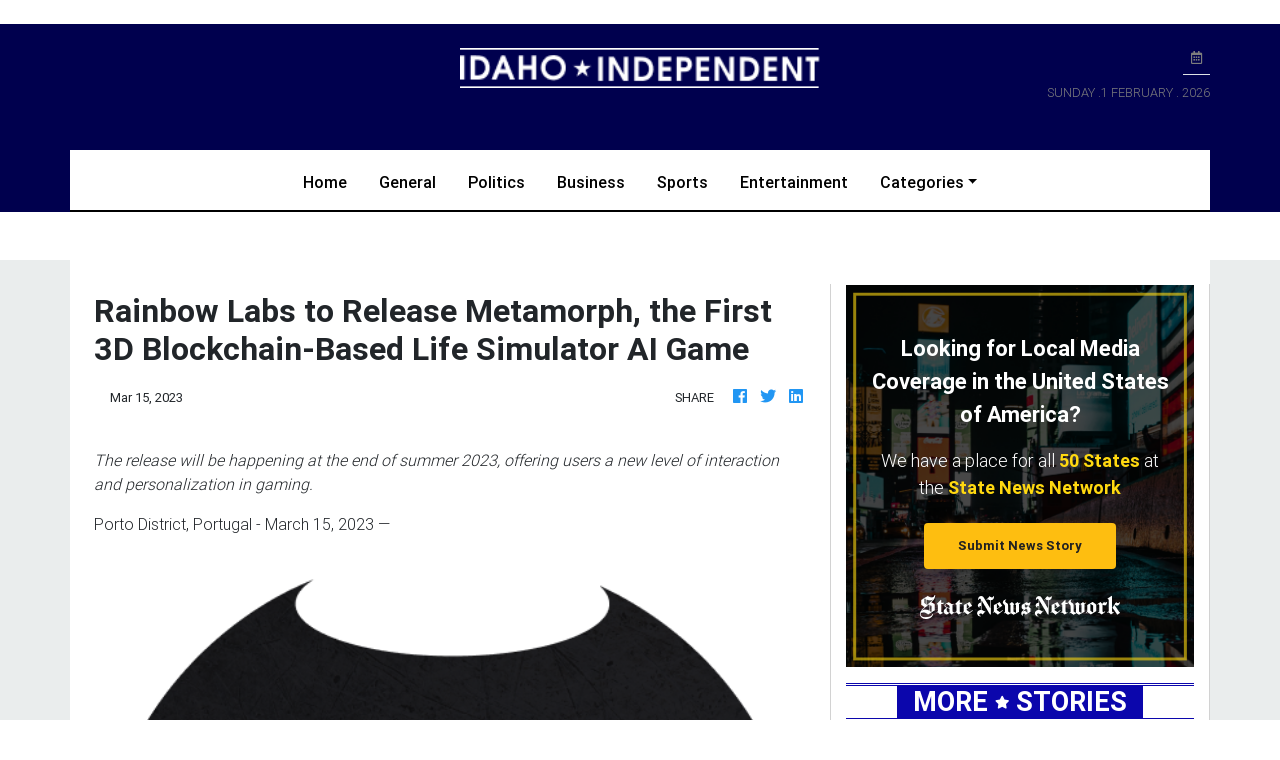

--- FILE ---
content_type: application/javascript
request_url: https://idahoindependant.com/main-es2015.78803ce52ee749a77bfc.js
body_size: 165273
content:
(window.webpackJsonp=window.webpackJsonp||[]).push([[1],{0:function(e,t,n){e.exports=n("zUnb")},yLV6:function(e,t,n){var s;!function(l,i,r,o){"use strict";var a,u=["","webkit","Moz","MS","ms","o"],c=i.createElement("div"),h="function",d=Math.round,p=Math.abs,f=Date.now;function m(e,t,n){return setTimeout(C(e,n),t)}function g(e,t,n){return!!Array.isArray(e)&&(y(e,n[t],n),!0)}function y(e,t,n){var s;if(e)if(e.forEach)e.forEach(t,n);else if(e.length!==o)for(s=0;s<e.length;)t.call(n,e[s],s,e),s++;else for(s in e)e.hasOwnProperty(s)&&t.call(n,e[s],s,e)}function _(e,t,n){var s="DEPRECATED METHOD: "+t+"\n"+n+" AT \n";return function(){var t=new Error("get-stack-trace"),n=t&&t.stack?t.stack.replace(/^[^\(]+?[\n$]/gm,"").replace(/^\s+at\s+/gm,"").replace(/^Object.<anonymous>\s*\(/gm,"{anonymous}()@"):"Unknown Stack Trace",i=l.console&&(l.console.warn||l.console.log);return i&&i.call(l.console,s,n),e.apply(this,arguments)}}a="function"!=typeof Object.assign?function(e){if(e===o||null===e)throw new TypeError("Cannot convert undefined or null to object");for(var t=Object(e),n=1;n<arguments.length;n++){var s=arguments[n];if(s!==o&&null!==s)for(var l in s)s.hasOwnProperty(l)&&(t[l]=s[l])}return t}:Object.assign;var v=_(function(e,t,n){for(var s=Object.keys(t),l=0;l<s.length;)(!n||n&&e[s[l]]===o)&&(e[s[l]]=t[s[l]]),l++;return e},"extend","Use `assign`."),b=_(function(e,t){return v(e,t,!0)},"merge","Use `assign`.");function w(e,t,n){var s,l=t.prototype;(s=e.prototype=Object.create(l)).constructor=e,s._super=l,n&&a(s,n)}function C(e,t){return function(){return e.apply(t,arguments)}}function S(e,t){return typeof e==h?e.apply(t&&t[0]||o,t):e}function E(e,t){return e===o?t:e}function k(e,t,n){y(P(t),function(t){e.addEventListener(t,n,!1)})}function x(e,t,n){y(P(t),function(t){e.removeEventListener(t,n,!1)})}function T(e,t){for(;e;){if(e==t)return!0;e=e.parentNode}return!1}function A(e,t){return e.indexOf(t)>-1}function P(e){return e.trim().split(/\s+/g)}function O(e,t,n){if(e.indexOf&&!n)return e.indexOf(t);for(var s=0;s<e.length;){if(n&&e[s][n]==t||!n&&e[s]===t)return s;s++}return-1}function I(e){return Array.prototype.slice.call(e,0)}function R(e,t,n){for(var s=[],l=[],i=0;i<e.length;){var r=t?e[i][t]:e[i];O(l,r)<0&&s.push(e[i]),l[i]=r,i++}return n&&(s=t?s.sort(function(e,n){return e[t]>n[t]}):s.sort()),s}function D(e,t){for(var n,s,l=t[0].toUpperCase()+t.slice(1),i=0;i<u.length;){if((s=(n=u[i])?n+l:t)in e)return s;i++}return o}var N=1;function M(e){var t=e.ownerDocument||e;return t.defaultView||t.parentWindow||l}var L="ontouchstart"in l,F=D(l,"PointerEvent")!==o,V=L&&/mobile|tablet|ip(ad|hone|od)|android/i.test(navigator.userAgent),j=25,U=1,$=4,H=8,z=1,B=2,W=4,q=8,K=16,G=B|W,Q=q|K,Y=G|Q,Z=["x","y"],X=["clientX","clientY"];function J(e,t){var n=this;this.manager=e,this.callback=t,this.element=e.element,this.target=e.options.inputTarget,this.domHandler=function(t){S(e.options.enable,[e])&&n.handler(t)},this.init()}function ee(e,t,n){var s=n.pointers.length,l=n.changedPointers.length,i=t&U&&s-l==0,r=t&($|H)&&s-l==0;n.isFirst=!!i,n.isFinal=!!r,i&&(e.session={}),n.eventType=t,function(e,t){var n=e.session,s=t.pointers,l=s.length;n.firstInput||(n.firstInput=te(t)),l>1&&!n.firstMultiple?n.firstMultiple=te(t):1===l&&(n.firstMultiple=!1);var i=n.firstInput,r=n.firstMultiple,a=r?r.center:i.center,u=t.center=ne(s);t.timeStamp=f(),t.deltaTime=t.timeStamp-i.timeStamp,t.angle=re(a,u),t.distance=ie(a,u),function(e,t){var n=t.center,s=e.offsetDelta||{},l=e.prevDelta||{},i=e.prevInput||{};t.eventType!==U&&i.eventType!==$||(l=e.prevDelta={x:i.deltaX||0,y:i.deltaY||0},s=e.offsetDelta={x:n.x,y:n.y}),t.deltaX=l.x+(n.x-s.x),t.deltaY=l.y+(n.y-s.y)}(n,t),t.offsetDirection=le(t.deltaX,t.deltaY);var c,h,d=se(t.deltaTime,t.deltaX,t.deltaY);t.overallVelocityX=d.x,t.overallVelocityY=d.y,t.overallVelocity=p(d.x)>p(d.y)?d.x:d.y,t.scale=r?(c=r.pointers,ie((h=s)[0],h[1],X)/ie(c[0],c[1],X)):1,t.rotation=r?function(e,t){return re(s[1],s[0],X)+re(e[1],e[0],X)}(r.pointers):0,t.maxPointers=n.prevInput?t.pointers.length>n.prevInput.maxPointers?t.pointers.length:n.prevInput.maxPointers:t.pointers.length,function(e,t){var n,s,l,i,r=e.lastInterval||t,a=t.timeStamp-r.timeStamp;if(t.eventType!=H&&(a>j||r.velocity===o)){var u=t.deltaX-r.deltaX,c=t.deltaY-r.deltaY,h=se(a,u,c);s=h.x,l=h.y,n=p(h.x)>p(h.y)?h.x:h.y,i=le(u,c),e.lastInterval=t}else n=r.velocity,s=r.velocityX,l=r.velocityY,i=r.direction;t.velocity=n,t.velocityX=s,t.velocityY=l,t.direction=i}(n,t);var m=e.element;T(t.srcEvent.target,m)&&(m=t.srcEvent.target),t.target=m}(e,n),e.emit("hammer.input",n),e.recognize(n),e.session.prevInput=n}function te(e){for(var t=[],n=0;n<e.pointers.length;)t[n]={clientX:d(e.pointers[n].clientX),clientY:d(e.pointers[n].clientY)},n++;return{timeStamp:f(),pointers:t,center:ne(t),deltaX:e.deltaX,deltaY:e.deltaY}}function ne(e){var t=e.length;if(1===t)return{x:d(e[0].clientX),y:d(e[0].clientY)};for(var n=0,s=0,l=0;l<t;)n+=e[l].clientX,s+=e[l].clientY,l++;return{x:d(n/t),y:d(s/t)}}function se(e,t,n){return{x:t/e||0,y:n/e||0}}function le(e,t){return e===t?z:p(e)>=p(t)?e<0?B:W:t<0?q:K}function ie(e,t,n){n||(n=Z);var s=t[n[0]]-e[n[0]],l=t[n[1]]-e[n[1]];return Math.sqrt(s*s+l*l)}function re(e,t,n){return n||(n=Z),180*Math.atan2(t[n[1]]-e[n[1]],t[n[0]]-e[n[0]])/Math.PI}J.prototype={handler:function(){},init:function(){this.evEl&&k(this.element,this.evEl,this.domHandler),this.evTarget&&k(this.target,this.evTarget,this.domHandler),this.evWin&&k(M(this.element),this.evWin,this.domHandler)},destroy:function(){this.evEl&&x(this.element,this.evEl,this.domHandler),this.evTarget&&x(this.target,this.evTarget,this.domHandler),this.evWin&&x(M(this.element),this.evWin,this.domHandler)}};var oe={mousedown:U,mousemove:2,mouseup:$},ae="mousedown",ue="mousemove mouseup";function ce(){this.evEl=ae,this.evWin=ue,this.pressed=!1,J.apply(this,arguments)}w(ce,J,{handler:function(e){var t=oe[e.type];t&U&&0===e.button&&(this.pressed=!0),2&t&&1!==e.which&&(t=$),this.pressed&&(t&$&&(this.pressed=!1),this.callback(this.manager,t,{pointers:[e],changedPointers:[e],pointerType:"mouse",srcEvent:e}))}});var he={pointerdown:U,pointermove:2,pointerup:$,pointercancel:H,pointerout:H},de={2:"touch",3:"pen",4:"mouse",5:"kinect"},pe="pointerdown",fe="pointermove pointerup pointercancel";function me(){this.evEl=pe,this.evWin=fe,J.apply(this,arguments),this.store=this.manager.session.pointerEvents=[]}l.MSPointerEvent&&!l.PointerEvent&&(pe="MSPointerDown",fe="MSPointerMove MSPointerUp MSPointerCancel"),w(me,J,{handler:function(e){var t=this.store,n=!1,s=e.type.toLowerCase().replace("ms",""),l=he[s],i=de[e.pointerType]||e.pointerType,r="touch"==i,o=O(t,e.pointerId,"pointerId");l&U&&(0===e.button||r)?o<0&&(t.push(e),o=t.length-1):l&($|H)&&(n=!0),o<0||(t[o]=e,this.callback(this.manager,l,{pointers:t,changedPointers:[e],pointerType:i,srcEvent:e}),n&&t.splice(o,1))}});var ge={touchstart:U,touchmove:2,touchend:$,touchcancel:H},ye="touchstart",_e="touchstart touchmove touchend touchcancel";function ve(){this.evTarget=ye,this.evWin=_e,this.started=!1,J.apply(this,arguments)}w(ve,J,{handler:function(e){var t=ge[e.type];if(t===U&&(this.started=!0),this.started){var n=(function(e,t){var n=I(e.touches),s=I(e.changedTouches);return t&($|H)&&(n=R(n.concat(s),"identifier",!0)),[n,s]}).call(this,e,t);t&($|H)&&n[0].length-n[1].length==0&&(this.started=!1),this.callback(this.manager,t,{pointers:n[0],changedPointers:n[1],pointerType:"touch",srcEvent:e})}}});var be={touchstart:U,touchmove:2,touchend:$,touchcancel:H},we="touchstart touchmove touchend touchcancel";function Ce(){this.evTarget=we,this.targetIds={},J.apply(this,arguments)}w(Ce,J,{handler:function(e){var t=be[e.type],n=(function(e,t){var n=I(e.touches),s=this.targetIds;if(t&(2|U)&&1===n.length)return s[n[0].identifier]=!0,[n,n];var l,i,r=I(e.changedTouches),o=[],a=this.target;if(i=n.filter(function(e){return T(e.target,a)}),t===U)for(l=0;l<i.length;)s[i[l].identifier]=!0,l++;for(l=0;l<r.length;)s[r[l].identifier]&&o.push(r[l]),t&($|H)&&delete s[r[l].identifier],l++;return o.length?[R(i.concat(o),"identifier",!0),o]:void 0}).call(this,e,t);n&&this.callback(this.manager,t,{pointers:n[0],changedPointers:n[1],pointerType:"touch",srcEvent:e})}});var Se=2500;function Ee(){J.apply(this,arguments);var e=C(this.handler,this);this.touch=new Ce(this.manager,e),this.mouse=new ce(this.manager,e),this.primaryTouch=null,this.lastTouches=[]}function ke(e){var t=e.changedPointers[0];if(t.identifier===this.primaryTouch){var n={x:t.clientX,y:t.clientY};this.lastTouches.push(n);var s=this.lastTouches;setTimeout(function(){var e=s.indexOf(n);e>-1&&s.splice(e,1)},Se)}}w(Ee,J,{handler:function(e,t,n){var s="mouse"==n.pointerType;if(!(s&&n.sourceCapabilities&&n.sourceCapabilities.firesTouchEvents)){if("touch"==n.pointerType)(function(e,t){e&U?(this.primaryTouch=t.changedPointers[0].identifier,ke.call(this,t)):e&($|H)&&ke.call(this,t)}).call(this,t,n);else if(s&&(function(e){for(var t=e.srcEvent.clientX,n=e.srcEvent.clientY,s=0;s<this.lastTouches.length;s++){var l=this.lastTouches[s],i=Math.abs(t-l.x),r=Math.abs(n-l.y);if(i<=25&&r<=25)return!0}return!1}).call(this,n))return;this.callback(e,t,n)}},destroy:function(){this.touch.destroy(),this.mouse.destroy()}});var xe=D(c.style,"touchAction"),Te=xe!==o,Ae=function(){if(!Te)return!1;var e={},t=l.CSS&&l.CSS.supports;return["auto","manipulation","pan-y","pan-x","pan-x pan-y","none"].forEach(function(n){e[n]=!t||l.CSS.supports("touch-action",n)}),e}();function Pe(e,t){this.manager=e,this.set(t)}Pe.prototype={set:function(e){"compute"==e&&(e=this.compute()),Te&&this.manager.element.style&&Ae[e]&&(this.manager.element.style[xe]=e),this.actions=e.toLowerCase().trim()},update:function(){this.set(this.manager.options.touchAction)},compute:function(){var e=[];return y(this.manager.recognizers,function(t){S(t.options.enable,[t])&&(e=e.concat(t.getTouchAction()))}),function(e){if(A(e,"none"))return"none";var t=A(e,"pan-x"),n=A(e,"pan-y");return t&&n?"none":t||n?t?"pan-x":"pan-y":A(e,"manipulation")?"manipulation":"auto"}(e.join(" "))},preventDefaults:function(e){var t=e.srcEvent,n=e.offsetDirection;if(this.manager.session.prevented)t.preventDefault();else{var s=this.actions,l=A(s,"none")&&!Ae.none,i=A(s,"pan-y")&&!Ae["pan-y"],r=A(s,"pan-x")&&!Ae["pan-x"];if(l&&1===e.pointers.length&&e.distance<2&&e.deltaTime<250)return;if(!r||!i)return l||i&&n&G||r&&n&Q?this.preventSrc(t):void 0}},preventSrc:function(e){this.manager.session.prevented=!0,e.preventDefault()}};var Oe=1,Ie=2,Re=4,De=8,Ne=De,Me=16;function Le(e){this.options=a({},this.defaults,e||{}),this.id=N++,this.manager=null,this.options.enable=E(this.options.enable,!0),this.state=Oe,this.simultaneous={},this.requireFail=[]}function Fe(e){return e&Me?"cancel":e&De?"end":e&Re?"move":e&Ie?"start":""}function Ve(e){return e==K?"down":e==q?"up":e==B?"left":e==W?"right":""}function je(e,t){var n=t.manager;return n?n.get(e):e}function Ue(){Le.apply(this,arguments)}function $e(){Ue.apply(this,arguments),this.pX=null,this.pY=null}function He(){Ue.apply(this,arguments)}function ze(){Le.apply(this,arguments),this._timer=null,this._input=null}function Be(){Ue.apply(this,arguments)}function We(){Ue.apply(this,arguments)}function qe(){Le.apply(this,arguments),this.pTime=!1,this.pCenter=!1,this._timer=null,this._input=null,this.count=0}function Ke(e,t){return(t=t||{}).recognizers=E(t.recognizers,Ke.defaults.preset),new Ge(e,t)}function Ge(e,t){var n;this.options=a({},Ke.defaults,t||{}),this.options.inputTarget=this.options.inputTarget||e,this.handlers={},this.session={},this.recognizers=[],this.oldCssProps={},this.element=e,this.input=new((n=this).options.inputClass||(F?me:V?Ce:L?Ee:ce))(n,ee),this.touchAction=new Pe(this,this.options.touchAction),Qe(this,!0),y(this.options.recognizers,function(e){var t=this.add(new e[0](e[1]));e[2]&&t.recognizeWith(e[2]),e[3]&&t.requireFailure(e[3])},this)}function Qe(e,t){var n,s=e.element;s.style&&(y(e.options.cssProps,function(l,i){n=D(s.style,i),t?(e.oldCssProps[n]=s.style[n],s.style[n]=l):s.style[n]=e.oldCssProps[n]||""}),t||(e.oldCssProps={}))}Le.prototype={defaults:{},set:function(e){return a(this.options,e),this.manager&&this.manager.touchAction.update(),this},recognizeWith:function(e){if(g(e,"recognizeWith",this))return this;var t=this.simultaneous;return t[(e=je(e,this)).id]||(t[e.id]=e,e.recognizeWith(this)),this},dropRecognizeWith:function(e){return g(e,"dropRecognizeWith",this)?this:(e=je(e,this),delete this.simultaneous[e.id],this)},requireFailure:function(e){if(g(e,"requireFailure",this))return this;var t=this.requireFail;return-1===O(t,e=je(e,this))&&(t.push(e),e.requireFailure(this)),this},dropRequireFailure:function(e){if(g(e,"dropRequireFailure",this))return this;e=je(e,this);var t=O(this.requireFail,e);return t>-1&&this.requireFail.splice(t,1),this},hasRequireFailures:function(){return this.requireFail.length>0},canRecognizeWith:function(e){return!!this.simultaneous[e.id]},emit:function(e){var t=this,n=this.state;function s(n){t.manager.emit(n,e)}n<De&&s(t.options.event+Fe(n)),s(t.options.event),e.additionalEvent&&s(e.additionalEvent),n>=De&&s(t.options.event+Fe(n))},tryEmit:function(e){if(this.canEmit())return this.emit(e);this.state=32},canEmit:function(){for(var e=0;e<this.requireFail.length;){if(!(this.requireFail[e].state&(32|Oe)))return!1;e++}return!0},recognize:function(e){var t=a({},e);if(!S(this.options.enable,[this,t]))return this.reset(),void(this.state=32);this.state&(Ne|Me|32)&&(this.state=Oe),this.state=this.process(t),this.state&(Ie|Re|De|Me)&&this.tryEmit(t)},process:function(e){},getTouchAction:function(){},reset:function(){}},w(Ue,Le,{defaults:{pointers:1},attrTest:function(e){var t=this.options.pointers;return 0===t||e.pointers.length===t},process:function(e){var t=this.state,n=e.eventType,s=t&(Ie|Re),l=this.attrTest(e);return s&&(n&H||!l)?t|Me:s||l?n&$?t|De:t&Ie?t|Re:Ie:32}}),w($e,Ue,{defaults:{event:"pan",threshold:10,pointers:1,direction:Y},getTouchAction:function(){var e=this.options.direction,t=[];return e&G&&t.push("pan-y"),e&Q&&t.push("pan-x"),t},directionTest:function(e){var t=this.options,n=!0,s=e.distance,l=e.direction,i=e.deltaX,r=e.deltaY;return l&t.direction||(t.direction&G?(l=0===i?z:i<0?B:W,n=i!=this.pX,s=Math.abs(e.deltaX)):(l=0===r?z:r<0?q:K,n=r!=this.pY,s=Math.abs(e.deltaY))),e.direction=l,n&&s>t.threshold&&l&t.direction},attrTest:function(e){return Ue.prototype.attrTest.call(this,e)&&(this.state&Ie||!(this.state&Ie)&&this.directionTest(e))},emit:function(e){this.pX=e.deltaX,this.pY=e.deltaY;var t=Ve(e.direction);t&&(e.additionalEvent=this.options.event+t),this._super.emit.call(this,e)}}),w(He,Ue,{defaults:{event:"pinch",threshold:0,pointers:2},getTouchAction:function(){return["none"]},attrTest:function(e){return this._super.attrTest.call(this,e)&&(Math.abs(e.scale-1)>this.options.threshold||this.state&Ie)},emit:function(e){1!==e.scale&&(e.additionalEvent=this.options.event+(e.scale<1?"in":"out")),this._super.emit.call(this,e)}}),w(ze,Le,{defaults:{event:"press",pointers:1,time:251,threshold:9},getTouchAction:function(){return["auto"]},process:function(e){var t=this.options,n=e.pointers.length===t.pointers,s=e.distance<t.threshold,l=e.deltaTime>t.time;if(this._input=e,!s||!n||e.eventType&($|H)&&!l)this.reset();else if(e.eventType&U)this.reset(),this._timer=m(function(){this.state=Ne,this.tryEmit()},t.time,this);else if(e.eventType&$)return Ne;return 32},reset:function(){clearTimeout(this._timer)},emit:function(e){this.state===Ne&&(e&&e.eventType&$?this.manager.emit(this.options.event+"up",e):(this._input.timeStamp=f(),this.manager.emit(this.options.event,this._input)))}}),w(Be,Ue,{defaults:{event:"rotate",threshold:0,pointers:2},getTouchAction:function(){return["none"]},attrTest:function(e){return this._super.attrTest.call(this,e)&&(Math.abs(e.rotation)>this.options.threshold||this.state&Ie)}}),w(We,Ue,{defaults:{event:"swipe",threshold:10,velocity:.3,direction:G|Q,pointers:1},getTouchAction:function(){return $e.prototype.getTouchAction.call(this)},attrTest:function(e){var t,n=this.options.direction;return n&(G|Q)?t=e.overallVelocity:n&G?t=e.overallVelocityX:n&Q&&(t=e.overallVelocityY),this._super.attrTest.call(this,e)&&n&e.offsetDirection&&e.distance>this.options.threshold&&e.maxPointers==this.options.pointers&&p(t)>this.options.velocity&&e.eventType&$},emit:function(e){var t=Ve(e.offsetDirection);t&&this.manager.emit(this.options.event+t,e),this.manager.emit(this.options.event,e)}}),w(qe,Le,{defaults:{event:"tap",pointers:1,taps:1,interval:300,time:250,threshold:9,posThreshold:10},getTouchAction:function(){return["manipulation"]},process:function(e){var t=this.options,n=e.pointers.length===t.pointers,s=e.distance<t.threshold,l=e.deltaTime<t.time;if(this.reset(),e.eventType&U&&0===this.count)return this.failTimeout();if(s&&l&&n){if(e.eventType!=$)return this.failTimeout();var i=!this.pTime||e.timeStamp-this.pTime<t.interval,r=!this.pCenter||ie(this.pCenter,e.center)<t.posThreshold;if(this.pTime=e.timeStamp,this.pCenter=e.center,r&&i?this.count+=1:this.count=1,this._input=e,0==this.count%t.taps)return this.hasRequireFailures()?(this._timer=m(function(){this.state=Ne,this.tryEmit()},t.interval,this),Ie):Ne}return 32},failTimeout:function(){return this._timer=m(function(){this.state=32},this.options.interval,this),32},reset:function(){clearTimeout(this._timer)},emit:function(){this.state==Ne&&(this._input.tapCount=this.count,this.manager.emit(this.options.event,this._input))}}),Ke.VERSION="2.0.7",Ke.defaults={domEvents:!1,touchAction:"compute",enable:!0,inputTarget:null,inputClass:null,preset:[[Be,{enable:!1}],[He,{enable:!1},["rotate"]],[We,{direction:G}],[$e,{direction:G},["swipe"]],[qe],[qe,{event:"doubletap",taps:2},["tap"]],[ze]],cssProps:{userSelect:"none",touchSelect:"none",touchCallout:"none",contentZooming:"none",userDrag:"none",tapHighlightColor:"rgba(0,0,0,0)"}},Ge.prototype={set:function(e){return a(this.options,e),e.touchAction&&this.touchAction.update(),e.inputTarget&&(this.input.destroy(),this.input.target=e.inputTarget,this.input.init()),this},stop:function(e){this.session.stopped=e?2:1},recognize:function(e){var t=this.session;if(!t.stopped){var n;this.touchAction.preventDefaults(e);var s=this.recognizers,l=t.curRecognizer;(!l||l&&l.state&Ne)&&(l=t.curRecognizer=null);for(var i=0;i<s.length;)n=s[i],2===t.stopped||l&&n!=l&&!n.canRecognizeWith(l)?n.reset():n.recognize(e),!l&&n.state&(Ie|Re|De)&&(l=t.curRecognizer=n),i++}},get:function(e){if(e instanceof Le)return e;for(var t=this.recognizers,n=0;n<t.length;n++)if(t[n].options.event==e)return t[n];return null},add:function(e){if(g(e,"add",this))return this;var t=this.get(e.options.event);return t&&this.remove(t),this.recognizers.push(e),e.manager=this,this.touchAction.update(),e},remove:function(e){if(g(e,"remove",this))return this;if(e=this.get(e)){var t=this.recognizers,n=O(t,e);-1!==n&&(t.splice(n,1),this.touchAction.update())}return this},on:function(e,t){if(e!==o&&t!==o){var n=this.handlers;return y(P(e),function(e){n[e]=n[e]||[],n[e].push(t)}),this}},off:function(e,t){if(e!==o){var n=this.handlers;return y(P(e),function(e){t?n[e]&&n[e].splice(O(n[e],t),1):delete n[e]}),this}},emit:function(e,t){this.options.domEvents&&function(e,t){var n=i.createEvent("Event");n.initEvent(e,!0,!0),n.gesture=t,t.target.dispatchEvent(n)}(e,t);var n=this.handlers[e]&&this.handlers[e].slice();if(n&&n.length){t.type=e,t.preventDefault=function(){t.srcEvent.preventDefault()};for(var s=0;s<n.length;)n[s](t),s++}},destroy:function(){this.element&&Qe(this,!1),this.handlers={},this.session={},this.input.destroy(),this.element=null}},a(Ke,{INPUT_START:U,INPUT_MOVE:2,INPUT_END:$,INPUT_CANCEL:H,STATE_POSSIBLE:Oe,STATE_BEGAN:Ie,STATE_CHANGED:Re,STATE_ENDED:De,STATE_RECOGNIZED:Ne,STATE_CANCELLED:Me,STATE_FAILED:32,DIRECTION_NONE:z,DIRECTION_LEFT:B,DIRECTION_RIGHT:W,DIRECTION_UP:q,DIRECTION_DOWN:K,DIRECTION_HORIZONTAL:G,DIRECTION_VERTICAL:Q,DIRECTION_ALL:Y,Manager:Ge,Input:J,TouchAction:Pe,TouchInput:Ce,MouseInput:ce,PointerEventInput:me,TouchMouseInput:Ee,SingleTouchInput:ve,Recognizer:Le,AttrRecognizer:Ue,Tap:qe,Pan:$e,Swipe:We,Pinch:He,Rotate:Be,Press:ze,on:k,off:x,each:y,merge:b,extend:v,assign:a,inherit:w,bindFn:C,prefixed:D}),(void 0!==l?l:"undefined"!=typeof self?self:{}).Hammer=Ke,(s=(function(){return Ke}).call(t,n,t,e))===o||(e.exports=s)}(window,document)},zUnb:function(e,t,n){"use strict";function s(e){return"function"==typeof e}n.r(t),n("yLV6");let l=!1;const i={Promise:void 0,set useDeprecatedSynchronousErrorHandling(e){l=e},get useDeprecatedSynchronousErrorHandling(){return l}};function r(e){setTimeout(()=>{throw e})}const o={closed:!0,next(e){},error(e){if(i.useDeprecatedSynchronousErrorHandling)throw e;r(e)},complete(){}},a=Array.isArray||(e=>e&&"number"==typeof e.length);function u(e){return null!==e&&"object"==typeof e}function c(e){return Error.call(this),this.message=e?`${e.length} errors occurred during unsubscription:\n${e.map((e,t)=>`${t+1}) ${e.toString()}`).join("\n  ")}`:"",this.name="UnsubscriptionError",this.errors=e,this}c.prototype=Object.create(Error.prototype);const h=c,d=(()=>{class e{constructor(e){this.closed=!1,this._parent=null,this._parents=null,this._subscriptions=null,e&&(this._unsubscribe=e)}unsubscribe(){let e,t=!1;if(this.closed)return;let{_parent:n,_parents:l,_unsubscribe:i,_subscriptions:r}=this;this.closed=!0,this._parent=null,this._parents=null,this._subscriptions=null;let o=-1,c=l?l.length:0;for(;n;)n.remove(this),n=++o<c&&l[o]||null;if(s(i))try{i.call(this)}catch(d){t=!0,e=d instanceof h?p(d.errors):[d]}if(a(r))for(o=-1,c=r.length;++o<c;){const n=r[o];if(u(n))try{n.unsubscribe()}catch(d){t=!0,e=e||[],d instanceof h?e=e.concat(p(d.errors)):e.push(d)}}if(t)throw new h(e)}add(t){let n=t;switch(typeof t){case"function":n=new e(t);case"object":if(n===this||n.closed||"function"!=typeof n.unsubscribe)return n;if(this.closed)return n.unsubscribe(),n;if(!(n instanceof e)){const t=n;(n=new e)._subscriptions=[t]}break;default:if(!t)return e.EMPTY;throw new Error("unrecognized teardown "+t+" added to Subscription.")}if(n._addParent(this)){const e=this._subscriptions;e?e.push(n):this._subscriptions=[n]}return n}remove(e){const t=this._subscriptions;if(t){const n=t.indexOf(e);-1!==n&&t.splice(n,1)}}_addParent(e){let{_parent:t,_parents:n}=this;return t!==e&&(t?n?-1===n.indexOf(e)&&(n.push(e),!0):(this._parents=[e],!0):(this._parent=e,!0))}}return e.EMPTY=function(e){return e.closed=!0,e}(new e),e})();function p(e){return e.reduce((e,t)=>e.concat(t instanceof h?t.errors:t),[])}const f="function"==typeof Symbol?Symbol("rxSubscriber"):"@@rxSubscriber_"+Math.random();class m extends d{constructor(e,t,n){switch(super(),this.syncErrorValue=null,this.syncErrorThrown=!1,this.syncErrorThrowable=!1,this.isStopped=!1,arguments.length){case 0:this.destination=o;break;case 1:if(!e){this.destination=o;break}if("object"==typeof e){e instanceof m?(this.syncErrorThrowable=e.syncErrorThrowable,this.destination=e,e.add(this)):(this.syncErrorThrowable=!0,this.destination=new g(this,e));break}default:this.syncErrorThrowable=!0,this.destination=new g(this,e,t,n)}}[f](){return this}static create(e,t,n){const s=new m(e,t,n);return s.syncErrorThrowable=!1,s}next(e){this.isStopped||this._next(e)}error(e){this.isStopped||(this.isStopped=!0,this._error(e))}complete(){this.isStopped||(this.isStopped=!0,this._complete())}unsubscribe(){this.closed||(this.isStopped=!0,super.unsubscribe())}_next(e){this.destination.next(e)}_error(e){this.destination.error(e),this.unsubscribe()}_complete(){this.destination.complete(),this.unsubscribe()}_unsubscribeAndRecycle(){const{_parent:e,_parents:t}=this;return this._parent=null,this._parents=null,this.unsubscribe(),this.closed=!1,this.isStopped=!1,this._parent=e,this._parents=t,this}}class g extends m{constructor(e,t,n,l){let i;super(),this._parentSubscriber=e;let r=this;s(t)?i=t:t&&(i=t.next,n=t.error,l=t.complete,t!==o&&(s((r=Object.create(t)).unsubscribe)&&this.add(r.unsubscribe.bind(r)),r.unsubscribe=this.unsubscribe.bind(this))),this._context=r,this._next=i,this._error=n,this._complete=l}next(e){if(!this.isStopped&&this._next){const{_parentSubscriber:t}=this;i.useDeprecatedSynchronousErrorHandling&&t.syncErrorThrowable?this.__tryOrSetError(t,this._next,e)&&this.unsubscribe():this.__tryOrUnsub(this._next,e)}}error(e){if(!this.isStopped){const{_parentSubscriber:t}=this,{useDeprecatedSynchronousErrorHandling:n}=i;if(this._error)n&&t.syncErrorThrowable?(this.__tryOrSetError(t,this._error,e),this.unsubscribe()):(this.__tryOrUnsub(this._error,e),this.unsubscribe());else if(t.syncErrorThrowable)n?(t.syncErrorValue=e,t.syncErrorThrown=!0):r(e),this.unsubscribe();else{if(this.unsubscribe(),n)throw e;r(e)}}}complete(){if(!this.isStopped){const{_parentSubscriber:e}=this;if(this._complete){const t=()=>this._complete.call(this._context);i.useDeprecatedSynchronousErrorHandling&&e.syncErrorThrowable?(this.__tryOrSetError(e,t),this.unsubscribe()):(this.__tryOrUnsub(t),this.unsubscribe())}else this.unsubscribe()}}__tryOrUnsub(e,t){try{e.call(this._context,t)}catch(n){if(this.unsubscribe(),i.useDeprecatedSynchronousErrorHandling)throw n;r(n)}}__tryOrSetError(e,t,n){if(!i.useDeprecatedSynchronousErrorHandling)throw new Error("bad call");try{t.call(this._context,n)}catch(s){return i.useDeprecatedSynchronousErrorHandling?(e.syncErrorValue=s,e.syncErrorThrown=!0,!0):(r(s),!0)}return!1}_unsubscribe(){const{_parentSubscriber:e}=this;this._context=null,this._parentSubscriber=null,e.unsubscribe()}}const y="function"==typeof Symbol&&Symbol.observable||"@@observable";function _(){}function v(...e){return b(e)}function b(e){return e?1===e.length?e[0]:function(t){return e.reduce((e,t)=>t(e),t)}:_}const w=(()=>{class e{constructor(e){this._isScalar=!1,e&&(this._subscribe=e)}lift(t){const n=new e;return n.source=this,n.operator=t,n}subscribe(e,t,n){const{operator:s}=this,l=function(e,t,n){if(e){if(e instanceof m)return e;if(e[f])return e[f]()}return e||t||n?new m(e,t,n):new m(o)}(e,t,n);if(l.add(s?s.call(l,this.source):this.source||i.useDeprecatedSynchronousErrorHandling&&!l.syncErrorThrowable?this._subscribe(l):this._trySubscribe(l)),i.useDeprecatedSynchronousErrorHandling&&l.syncErrorThrowable&&(l.syncErrorThrowable=!1,l.syncErrorThrown))throw l.syncErrorValue;return l}_trySubscribe(e){try{return this._subscribe(e)}catch(t){i.useDeprecatedSynchronousErrorHandling&&(e.syncErrorThrown=!0,e.syncErrorValue=t),function(e){for(;e;){const{closed:t,destination:n,isStopped:s}=e;if(t||s)return!1;e=n&&n instanceof m?n:null}return!0}(e)?e.error(t):console.warn(t)}}forEach(e,t){return new(t=C(t))((t,n)=>{let s;s=this.subscribe(t=>{try{e(t)}catch(l){n(l),s&&s.unsubscribe()}},n,t)})}_subscribe(e){const{source:t}=this;return t&&t.subscribe(e)}[y](){return this}pipe(...e){return 0===e.length?this:b(e)(this)}toPromise(e){return new(e=C(e))((e,t)=>{let n;this.subscribe(e=>n=e,e=>t(e),()=>e(n))})}}return e.create=(t=>new e(t)),e})();function C(e){if(e||(e=i.Promise||Promise),!e)throw new Error("no Promise impl found");return e}function S(){return Error.call(this),this.message="object unsubscribed",this.name="ObjectUnsubscribedError",this}S.prototype=Object.create(Error.prototype);const E=S;class k extends d{constructor(e,t){super(),this.subject=e,this.subscriber=t,this.closed=!1}unsubscribe(){if(this.closed)return;this.closed=!0;const e=this.subject,t=e.observers;if(this.subject=null,!t||0===t.length||e.isStopped||e.closed)return;const n=t.indexOf(this.subscriber);-1!==n&&t.splice(n,1)}}class x extends m{constructor(e){super(e),this.destination=e}}const T=(()=>{class e extends w{constructor(){super(),this.observers=[],this.closed=!1,this.isStopped=!1,this.hasError=!1,this.thrownError=null}[f](){return new x(this)}lift(e){const t=new A(this,this);return t.operator=e,t}next(e){if(this.closed)throw new E;if(!this.isStopped){const{observers:t}=this,n=t.length,s=t.slice();for(let l=0;l<n;l++)s[l].next(e)}}error(e){if(this.closed)throw new E;this.hasError=!0,this.thrownError=e,this.isStopped=!0;const{observers:t}=this,n=t.length,s=t.slice();for(let l=0;l<n;l++)s[l].error(e);this.observers.length=0}complete(){if(this.closed)throw new E;this.isStopped=!0;const{observers:e}=this,t=e.length,n=e.slice();for(let s=0;s<t;s++)n[s].complete();this.observers.length=0}unsubscribe(){this.isStopped=!0,this.closed=!0,this.observers=null}_trySubscribe(e){if(this.closed)throw new E;return super._trySubscribe(e)}_subscribe(e){if(this.closed)throw new E;return this.hasError?(e.error(this.thrownError),d.EMPTY):this.isStopped?(e.complete(),d.EMPTY):(this.observers.push(e),new k(this,e))}asObservable(){const e=new w;return e.source=this,e}}return e.create=((e,t)=>new A(e,t)),e})();class A extends T{constructor(e,t){super(),this.destination=e,this.source=t}next(e){const{destination:t}=this;t&&t.next&&t.next(e)}error(e){const{destination:t}=this;t&&t.error&&this.destination.error(e)}complete(){const{destination:e}=this;e&&e.complete&&this.destination.complete()}_subscribe(e){const{source:t}=this;return t?this.source.subscribe(e):d.EMPTY}}function P(e){return e&&"function"==typeof e.schedule}class O extends m{constructor(e,t,n){super(),this.parent=e,this.outerValue=t,this.outerIndex=n,this.index=0}_next(e){this.parent.notifyNext(this.outerValue,e,this.outerIndex,this.index++,this)}_error(e){this.parent.notifyError(e,this),this.unsubscribe()}_complete(){this.parent.notifyComplete(this),this.unsubscribe()}}const I=e=>t=>{for(let n=0,s=e.length;n<s&&!t.closed;n++)t.next(e[n]);t.closed||t.complete()},R=e=>t=>(e.then(e=>{t.closed||(t.next(e),t.complete())},e=>t.error(e)).then(null,r),t);function D(){return"function"==typeof Symbol&&Symbol.iterator?Symbol.iterator:"@@iterator"}const N=D(),M=e=>t=>{const n=e[N]();for(;;){const e=n.next();if(e.done){t.complete();break}if(t.next(e.value),t.closed)break}return"function"==typeof n.return&&t.add(()=>{n.return&&n.return()}),t},L=e=>t=>{const n=e[y]();if("function"!=typeof n.subscribe)throw new TypeError("Provided object does not correctly implement Symbol.observable");return n.subscribe(t)},F=e=>e&&"number"==typeof e.length&&"function"!=typeof e;function V(e){return!!e&&"function"!=typeof e.subscribe&&"function"==typeof e.then}const j=e=>{if(e instanceof w)return t=>e._isScalar?(t.next(e.value),void t.complete()):e.subscribe(t);if(e&&"function"==typeof e[y])return L(e);if(F(e))return I(e);if(V(e))return R(e);if(e&&"function"==typeof e[N])return M(e);{const t=u(e)?"an invalid object":`'${e}'`;throw new TypeError(`You provided ${t} where a stream was expected.`+" You can provide an Observable, Promise, Array, or Iterable.")}};function U(e,t,n,s,l=new O(e,n,s)){if(!l.closed)return j(t)(l)}class $ extends m{notifyNext(e,t,n,s,l){this.destination.next(t)}notifyError(e,t){this.destination.error(e)}notifyComplete(e){this.destination.complete()}}function H(e,t){return function(n){if("function"!=typeof e)throw new TypeError("argument is not a function. Are you looking for `mapTo()`?");return n.lift(new z(e,t))}}class z{constructor(e,t){this.project=e,this.thisArg=t}call(e,t){return t.subscribe(new B(e,this.project,this.thisArg))}}class B extends m{constructor(e,t,n){super(e),this.project=t,this.count=0,this.thisArg=n||this}_next(e){let t;try{t=this.project.call(this.thisArg,e,this.count++)}catch(n){return void this.destination.error(n)}this.destination.next(t)}}function W(e,t){return new w(t?n=>{const s=new d;let l=0;return s.add(t.schedule(function(){l!==e.length?(n.next(e[l++]),n.closed||s.add(this.schedule())):n.complete()})),s}:I(e))}function q(e,t){if(!t)return e instanceof w?e:new w(j(e));if(null!=e){if(function(e){return e&&"function"==typeof e[y]}(e))return function(e,t){return new w(t?n=>{const s=new d;return s.add(t.schedule(()=>{const l=e[y]();s.add(l.subscribe({next(e){s.add(t.schedule(()=>n.next(e)))},error(e){s.add(t.schedule(()=>n.error(e)))},complete(){s.add(t.schedule(()=>n.complete()))}}))})),s}:L(e))}(e,t);if(V(e))return function(e,t){return new w(t?n=>{const s=new d;return s.add(t.schedule(()=>e.then(e=>{s.add(t.schedule(()=>{n.next(e),s.add(t.schedule(()=>n.complete()))}))},e=>{s.add(t.schedule(()=>n.error(e)))}))),s}:R(e))}(e,t);if(F(e))return W(e,t);if(function(e){return e&&"function"==typeof e[N]}(e)||"string"==typeof e)return function(e,t){if(!e)throw new Error("Iterable cannot be null");return new w(t?n=>{const s=new d;let l;return s.add(()=>{l&&"function"==typeof l.return&&l.return()}),s.add(t.schedule(()=>{l=e[N](),s.add(t.schedule(function(){if(n.closed)return;let e,t;try{const i=l.next();e=i.value,t=i.done}catch(s){return void n.error(s)}t?n.complete():(n.next(e),this.schedule())}))})),s}:M(e))}(e,t)}throw new TypeError((null!==e&&typeof e||e)+" is not observable")}function K(e,t,n=Number.POSITIVE_INFINITY){return"function"==typeof t?s=>s.pipe(K((n,s)=>q(e(n,s)).pipe(H((e,l)=>t(n,e,s,l))),n)):("number"==typeof t&&(n=t),t=>t.lift(new G(e,n)))}class G{constructor(e,t=Number.POSITIVE_INFINITY){this.project=e,this.concurrent=t}call(e,t){return t.subscribe(new Q(e,this.project,this.concurrent))}}class Q extends ${constructor(e,t,n=Number.POSITIVE_INFINITY){super(e),this.project=t,this.concurrent=n,this.hasCompleted=!1,this.buffer=[],this.active=0,this.index=0}_next(e){this.active<this.concurrent?this._tryNext(e):this.buffer.push(e)}_tryNext(e){let t;const n=this.index++;try{t=this.project(e,n)}catch(s){return void this.destination.error(s)}this.active++,this._innerSub(t,e,n)}_innerSub(e,t,n){const s=new O(this,void 0,void 0);this.destination.add(s),U(this,e,t,n,s)}_complete(){this.hasCompleted=!0,0===this.active&&0===this.buffer.length&&this.destination.complete(),this.unsubscribe()}notifyNext(e,t,n,s,l){this.destination.next(t)}notifyComplete(e){const t=this.buffer;this.remove(e),this.active--,t.length>0?this._next(t.shift()):0===this.active&&this.hasCompleted&&this.destination.complete()}}function Y(e){return e}function Z(e=Number.POSITIVE_INFINITY){return K(Y,e)}function X(...e){let t=Number.POSITIVE_INFINITY,n=null,s=e[e.length-1];return P(s)?(n=e.pop(),e.length>1&&"number"==typeof e[e.length-1]&&(t=e.pop())):"number"==typeof s&&(t=e.pop()),null===n&&1===e.length&&e[0]instanceof w?e[0]:Z(t)(W(e,n))}function J(){return function(e){return e.lift(new ee(e))}}class ee{constructor(e){this.connectable=e}call(e,t){const{connectable:n}=this;n._refCount++;const s=new te(e,n),l=t.subscribe(s);return s.closed||(s.connection=n.connect()),l}}class te extends m{constructor(e,t){super(e),this.connectable=t}_unsubscribe(){const{connectable:e}=this;if(!e)return void(this.connection=null);this.connectable=null;const t=e._refCount;if(t<=0)return void(this.connection=null);if(e._refCount=t-1,t>1)return void(this.connection=null);const{connection:n}=this,s=e._connection;this.connection=null,!s||n&&s!==n||s.unsubscribe()}}const ne=class extends w{constructor(e,t){super(),this.source=e,this.subjectFactory=t,this._refCount=0,this._isComplete=!1}_subscribe(e){return this.getSubject().subscribe(e)}getSubject(){const e=this._subject;return e&&!e.isStopped||(this._subject=this.subjectFactory()),this._subject}connect(){let e=this._connection;return e||(this._isComplete=!1,(e=this._connection=new d).add(this.source.subscribe(new le(this.getSubject(),this))),e.closed?(this._connection=null,e=d.EMPTY):this._connection=e),e}refCount(){return J()(this)}}.prototype,se={operator:{value:null},_refCount:{value:0,writable:!0},_subject:{value:null,writable:!0},_connection:{value:null,writable:!0},_subscribe:{value:ne._subscribe},_isComplete:{value:ne._isComplete,writable:!0},getSubject:{value:ne.getSubject},connect:{value:ne.connect},refCount:{value:ne.refCount}};class le extends x{constructor(e,t){super(e),this.connectable=t}_error(e){this._unsubscribe(),super._error(e)}_complete(){this.connectable._isComplete=!0,this._unsubscribe(),super._complete()}_unsubscribe(){const e=this.connectable;if(e){this.connectable=null;const t=e._connection;e._refCount=0,e._subject=null,e._connection=null,t&&t.unsubscribe()}}}function ie(){return new T}const re="__annotations__",oe="__parameters__",ae="__prop__metadata__";function ue(e,t,n,s,l){const i=ce(t);function r(...e){if(this instanceof r)return i.call(this,...e),this;const t=new r(...e);return function(n){return l&&l(n,...e),(n.hasOwnProperty(re)?n[re]:Object.defineProperty(n,re,{value:[]})[re]).push(t),s&&s(n),n}}return n&&(r.prototype=Object.create(n.prototype)),r.prototype.ngMetadataName=e,r.annotationCls=r,r}function ce(e){return function(...t){if(e){const n=e(...t);for(const e in n)this[e]=n[e]}}}function he(e,t,n){const s=ce(t);function l(...e){if(this instanceof l)return s.apply(this,e),this;const t=new l(...e);return n.annotation=t,n;function n(e,n,s){const l=e.hasOwnProperty(oe)?e[oe]:Object.defineProperty(e,oe,{value:[]})[oe];for(;l.length<=s;)l.push(null);return(l[s]=l[s]||[]).push(t),e}}return n&&(l.prototype=Object.create(n.prototype)),l.prototype.ngMetadataName=e,l.annotationCls=l,l}function de(e,t,n,s){const l=ce(t);function i(...e){if(this instanceof i)return l.apply(this,e),this;const t=new i(...e);return function(n,l){const i=n.constructor,r=i.hasOwnProperty(ae)?i[ae]:Object.defineProperty(i,ae,{value:{}})[ae];r[l]=r.hasOwnProperty(l)&&r[l]||[],r[l].unshift(t),s&&s(n,l,...e)}}return n&&(i.prototype=Object.create(n.prototype)),i.prototype.ngMetadataName=e,i.annotationCls=i,i}const pe=he("Inject",e=>({token:e})),fe=he("Optional"),me=he("Self"),ge=he("SkipSelf");var ye=function(e){return e[e.Default=0]="Default",e[e.Host=1]="Host",e[e.Self=2]="Self",e[e.SkipSelf=4]="SkipSelf",e[e.Optional=8]="Optional",e}({});function _e(e){for(let t in e)if(e[t]===_e)return t;throw Error("Could not find renamed property on target object.")}function ve(e){return{providedIn:e.providedIn||null,factory:e.factory,value:void 0}}function be(e){return e&&e.hasOwnProperty(we)?e[we]:null}const we=_e({ngInjectableDef:_e});function Ce(e){if("string"==typeof e)return e;if(e instanceof Array)return"["+e.map(Ce).join(", ")+"]";if(null==e)return""+e;if(e.overriddenName)return`${e.overriddenName}`;if(e.name)return`${e.name}`;const t=e.toString();if(null==t)return""+t;const n=t.indexOf("\n");return-1===n?t:t.substring(0,n)}const Se=_e({__forward_ref__:_e});function Ee(e){return e.__forward_ref__=Ee,e.toString=function(){return Ce(this())},e}function ke(e){const t=e;return"function"==typeof t&&t.hasOwnProperty(Se)&&t.__forward_ref__===Ee?t():e}function xe(){const e="undefined"!=typeof globalThis&&globalThis,t="undefined"!=typeof window&&window,n="undefined"!=typeof self&&"undefined"!=typeof WorkerGlobalScope&&self instanceof WorkerGlobalScope&&self,s="undefined"!=typeof global&&global;return e||s||t||n}const Te=xe();let Ae,Pe=void 0;function Oe(e){const t=Pe;return Pe=e,t}function Ie(e,t=ye.Default){return(Ae||function(e,t=ye.Default){if(void 0===Pe)throw new Error("inject() must be called from an injection context");return null===Pe?function(e,t,n){const s=be(e);if(s&&"root"==s.providedIn)return void 0===s.value?s.value=s.factory():s.value;if(n&ye.Optional)return null;throw new Error(`Injector: NOT_FOUND [${Ce(e)}]`)}(e,0,t):Pe.get(e,t&ye.Optional?null:void 0,t)})(e,t)}const Re=Ie;class De{constructor(e,t){this._desc=e,this.ngMetadataName="InjectionToken",this.ngInjectableDef=void 0,"number"==typeof t?this.__NG_ELEMENT_ID__=t:void 0!==t&&(this.ngInjectableDef=ve({providedIn:t.providedIn||"root",factory:t.factory}))}toString(){return`InjectionToken ${this._desc}`}}const Ne="__source",Me=new Object,Le=new De("INJECTOR",-1);class Fe{get(e,t=Me){if(t===Me){const t=new Error(`NullInjectorError: No provider for ${Ce(e)}!`);throw t.name="NullInjectorError",t}return t}}const Ve=(()=>{class e{static create(e,t){return Array.isArray(e)?new Ge(e,t):new Ge(e.providers,e.parent,e.name||null)}}return e.THROW_IF_NOT_FOUND=Me,e.NULL=new Fe,e.ngInjectableDef=ve({providedIn:"any",factory:()=>Ie(Le)}),e.__NG_ELEMENT_ID__=-1,e})(),je=function(e){return e},Ue=[],$e=je,He=function(){return Array.prototype.slice.call(arguments)},ze=_e({provide:String,useValue:_e}),Be="ngTokenPath",We="ngTempTokenPath",qe=/\n/gm,Ke="\u0275";class Ge{constructor(e,t=Ve.NULL,n=null){this.parent=t,this.source=n;const s=this._records=new Map;s.set(Ve,{token:Ve,fn:je,deps:Ue,value:this,useNew:!1}),s.set(Le,{token:Le,fn:je,deps:Ue,value:this,useNew:!1}),function e(t,n){if(n)if((n=ke(n))instanceof Array)for(let s=0;s<n.length;s++)e(t,n[s]);else{if("function"==typeof n)throw Ze("Function/Class not supported",n);if(!n||"object"!=typeof n||!n.provide)throw Ze("Unexpected provider",n);{let e=ke(n.provide);const s=function(e){const t=function(e){let t=Ue;const n=e.deps;if(n&&n.length){t=[];for(let e=0;e<n.length;e++){let s=6,l=ke(n[e]);if(l instanceof Array)for(let e=0,t=l;e<t.length;e++){const n=t[e];n instanceof fe||n==fe?s|=1:n instanceof ge||n==ge?s&=-3:n instanceof me||n==me?s&=-5:l=n instanceof pe?n.token:ke(n)}t.push({token:l,options:s})}}else if(e.useExisting)t=[{token:ke(e.useExisting),options:6}];else if(!(n||ze in e))throw Ze("'deps' required",e);return t}(e);let n=je,s=Ue,l=!1,i=ke(e.provide);if(ze in e)s=e.useValue;else if(e.useFactory)n=e.useFactory;else if(e.useExisting);else if(e.useClass)l=!0,n=ke(e.useClass);else{if("function"!=typeof i)throw Ze("StaticProvider does not have [useValue|useFactory|useExisting|useClass] or [provide] is not newable",e);l=!0,n=i}return{deps:t,fn:n,useNew:l,value:s}}(n);if(!0===n.multi){let s=t.get(e);if(s){if(s.fn!==He)throw Qe(e)}else t.set(e,s={token:n.provide,deps:[],useNew:!1,fn:He,value:Ue});s.deps.push({token:e=n,options:6})}const l=t.get(e);if(l&&l.fn==He)throw Qe(e);t.set(e,s)}}}(s,e)}get(e,t,n=ye.Default){const s=this._records.get(e);try{return function e(t,n,s,l,i,r){try{return function(t,n,s,l,i,r){let o;if(!n||r&ye.SkipSelf)r&ye.Self||(o=l.get(t,i,ye.Default));else{if((o=n.value)==$e)throw Error(Ke+"Circular dependency");if(o===Ue){n.value=$e;let t=void 0,i=n.useNew,r=n.fn,a=n.deps,u=Ue;if(a.length){u=[];for(let t=0;t<a.length;t++){const n=a[t],i=n.options,r=2&i?s.get(n.token):void 0;u.push(e(n.token,r,s,r||4&i?l:Ve.NULL,1&i?null:Ve.THROW_IF_NOT_FOUND,ye.Default))}}n.value=o=i?new r(...u):r.apply(t,u)}}return o}(t,n,s,l,i,r)}catch(o){throw o instanceof Error||(o=new Error(o)),(o[We]=o[We]||[]).unshift(t),n&&n.value==$e&&(n.value=Ue),o}}(e,s,this._records,this.parent,t,n)}catch(l){return function(e,t,n,s){const l=e[We];throw t[Ne]&&l.unshift(t[Ne]),e.message=Ye("\n"+e.message,l,"StaticInjectorError",s),e[Be]=l,e[We]=null,e}(l,e,0,this.source)}}toString(){const e=[];return this._records.forEach((t,n)=>e.push(Ce(n))),`StaticInjector[${e.join(", ")}]`}}function Qe(e){return Ze("Cannot mix multi providers and regular providers",e)}function Ye(e,t,n,s=null){e=e&&"\n"===e.charAt(0)&&e.charAt(1)==Ke?e.substr(2):e;let l=Ce(t);if(t instanceof Array)l=t.map(Ce).join(" -> ");else if("object"==typeof t){let e=[];for(let n in t)if(t.hasOwnProperty(n)){let s=t[n];e.push(n+":"+("string"==typeof s?JSON.stringify(s):Ce(s)))}l=`{${e.join(", ")}}`}return`${n}${s?"("+s+")":""}[${l}]: ${e.replace(qe,"\n  ")}`}function Ze(e,t){return new Error(Ye(e,t,"StaticInjectorError"))}const Xe="ngDebugContext",Je="ngOriginalError",et="ngErrorLogger",tt=new De("AnalyzeForEntryComponents"),nt=function(){var e={Emulated:0,Native:1,None:2,ShadowDom:3};return e[e.Emulated]="Emulated",e[e.Native]="Native",e[e.None]="None",e[e.ShadowDom]="ShadowDom",e}(),st=(()=>("undefined"!=typeof requestAnimationFrame&&requestAnimationFrame||setTimeout).bind(Te))();function lt(e){return e[Xe]}function it(e){return e[Je]}function rt(e,...t){e.error(...t)}class ot{constructor(){this._console=console}handleError(e){const t=this._findOriginalError(e),n=this._findContext(e),s=function(e){return e[et]||rt}(e);s(this._console,"ERROR",e),t&&s(this._console,"ORIGINAL ERROR",t),n&&s(this._console,"ERROR CONTEXT",n)}_findContext(e){return e?lt(e)?lt(e):this._findContext(it(e)):null}_findOriginalError(e){let t=it(e);for(;t&&it(t);)t=it(t);return t}}let at=!0,ut=!1;function ct(){return ut=!0,at}class ht{constructor(e){if(this.defaultDoc=e,this.inertDocument=this.defaultDoc.implementation.createHTMLDocument("sanitization-inert"),this.inertBodyElement=this.inertDocument.body,null==this.inertBodyElement){const e=this.inertDocument.createElement("html");this.inertDocument.appendChild(e),this.inertBodyElement=this.inertDocument.createElement("body"),e.appendChild(this.inertBodyElement)}this.inertBodyElement.innerHTML='<svg><g onload="this.parentNode.remove()"></g></svg>',!this.inertBodyElement.querySelector||this.inertBodyElement.querySelector("svg")?(this.inertBodyElement.innerHTML='<svg><p><style><img src="</style><img src=x onerror=alert(1)//">',this.getInertBodyElement=this.inertBodyElement.querySelector&&this.inertBodyElement.querySelector("svg img")&&function(){try{return!!window.DOMParser}catch(e){return!1}}()?this.getInertBodyElement_DOMParser:this.getInertBodyElement_InertDocument):this.getInertBodyElement=this.getInertBodyElement_XHR}getInertBodyElement_XHR(e){e="<body><remove></remove>"+e+"</body>";try{e=encodeURI(e)}catch(s){return null}const t=new XMLHttpRequest;t.responseType="document",t.open("GET","data:text/html;charset=utf-8,"+e,!1),t.send(void 0);const n=t.response.body;return n.removeChild(n.firstChild),n}getInertBodyElement_DOMParser(e){e="<body><remove></remove>"+e+"</body>";try{const n=(new window.DOMParser).parseFromString(e,"text/html").body;return n.removeChild(n.firstChild),n}catch(t){return null}}getInertBodyElement_InertDocument(e){const t=this.inertDocument.createElement("template");return"content"in t?(t.innerHTML=e,t):(this.inertBodyElement.innerHTML=e,this.defaultDoc.documentMode&&this.stripCustomNsAttrs(this.inertBodyElement),this.inertBodyElement)}stripCustomNsAttrs(e){const t=e.attributes;for(let s=t.length-1;0<s;s--){const n=t.item(s).name;"xmlns:ns1"!==n&&0!==n.indexOf("ns1:")||e.removeAttribute(n)}let n=e.firstChild;for(;n;)n.nodeType===Node.ELEMENT_NODE&&this.stripCustomNsAttrs(n),n=n.nextSibling}}const dt=/^(?:(?:https?|mailto|ftp|tel|file):|[^&:/?#]*(?:[/?#]|$))/gi,pt=/^data:(?:image\/(?:bmp|gif|jpeg|jpg|png|tiff|webp)|video\/(?:mpeg|mp4|ogg|webm)|audio\/(?:mp3|oga|ogg|opus));base64,[a-z0-9+\/]+=*$/i;function ft(e){return(e=String(e)).match(dt)||e.match(pt)?e:(ct()&&console.warn(`WARNING: sanitizing unsafe URL value ${e} (see http://g.co/ng/security#xss)`),"unsafe:"+e)}function mt(e){const t={};for(const n of e.split(","))t[n]=!0;return t}function gt(...e){const t={};for(const n of e)for(const e in n)n.hasOwnProperty(e)&&(t[e]=!0);return t}const yt=mt("area,br,col,hr,img,wbr"),_t=mt("colgroup,dd,dt,li,p,tbody,td,tfoot,th,thead,tr"),vt=mt("rp,rt"),bt=gt(vt,_t),wt=gt(yt,gt(_t,mt("address,article,aside,blockquote,caption,center,del,details,dialog,dir,div,dl,figure,figcaption,footer,h1,h2,h3,h4,h5,h6,header,hgroup,hr,ins,main,map,menu,nav,ol,pre,section,summary,table,ul")),gt(vt,mt("a,abbr,acronym,audio,b,bdi,bdo,big,br,cite,code,del,dfn,em,font,i,img,ins,kbd,label,map,mark,picture,q,ruby,rp,rt,s,samp,small,source,span,strike,strong,sub,sup,time,track,tt,u,var,video")),bt),Ct=mt("background,cite,href,itemtype,longdesc,poster,src,xlink:href"),St=mt("srcset"),Et=gt(Ct,St,mt("abbr,accesskey,align,alt,autoplay,axis,bgcolor,border,cellpadding,cellspacing,class,clear,color,cols,colspan,compact,controls,coords,datetime,default,dir,download,face,headers,height,hidden,hreflang,hspace,ismap,itemscope,itemprop,kind,label,lang,language,loop,media,muted,nohref,nowrap,open,preload,rel,rev,role,rows,rowspan,rules,scope,scrolling,shape,size,sizes,span,srclang,start,summary,tabindex,target,title,translate,type,usemap,valign,value,vspace,width"),mt("aria-activedescendant,aria-atomic,aria-autocomplete,aria-busy,aria-checked,aria-colcount,aria-colindex,aria-colspan,aria-controls,aria-current,aria-describedby,aria-details,aria-disabled,aria-dropeffect,aria-errormessage,aria-expanded,aria-flowto,aria-grabbed,aria-haspopup,aria-hidden,aria-invalid,aria-keyshortcuts,aria-label,aria-labelledby,aria-level,aria-live,aria-modal,aria-multiline,aria-multiselectable,aria-orientation,aria-owns,aria-placeholder,aria-posinset,aria-pressed,aria-readonly,aria-relevant,aria-required,aria-roledescription,aria-rowcount,aria-rowindex,aria-rowspan,aria-selected,aria-setsize,aria-sort,aria-valuemax,aria-valuemin,aria-valuenow,aria-valuetext")),kt=mt("script,style,template");class xt{constructor(){this.sanitizedSomething=!1,this.buf=[]}sanitizeChildren(e){let t=e.firstChild,n=!0;for(;t;)if(t.nodeType===Node.ELEMENT_NODE?n=this.startElement(t):t.nodeType===Node.TEXT_NODE?this.chars(t.nodeValue):this.sanitizedSomething=!0,n&&t.firstChild)t=t.firstChild;else for(;t;){t.nodeType===Node.ELEMENT_NODE&&this.endElement(t);let e=this.checkClobberedElement(t,t.nextSibling);if(e){t=e;break}t=this.checkClobberedElement(t,t.parentNode)}return this.buf.join("")}startElement(e){const t=e.nodeName.toLowerCase();if(!wt.hasOwnProperty(t))return this.sanitizedSomething=!0,!kt.hasOwnProperty(t);this.buf.push("<"),this.buf.push(t);const n=e.attributes;for(let l=0;l<n.length;l++){const e=n.item(l),t=e.name,i=t.toLowerCase();if(!Et.hasOwnProperty(i)){this.sanitizedSomething=!0;continue}let r=e.value;Ct[i]&&(r=ft(r)),St[i]&&(s=r,r=(s=String(s)).split(",").map(e=>ft(e.trim())).join(", ")),this.buf.push(" ",t,'="',Pt(r),'"')}var s;return this.buf.push(">"),!0}endElement(e){const t=e.nodeName.toLowerCase();wt.hasOwnProperty(t)&&!yt.hasOwnProperty(t)&&(this.buf.push("</"),this.buf.push(t),this.buf.push(">"))}chars(e){this.buf.push(Pt(e))}checkClobberedElement(e,t){if(t&&(e.compareDocumentPosition(t)&Node.DOCUMENT_POSITION_CONTAINED_BY)===Node.DOCUMENT_POSITION_CONTAINED_BY)throw new Error(`Failed to sanitize html because the element is clobbered: ${e.outerHTML}`);return t}}const Tt=/[\uD800-\uDBFF][\uDC00-\uDFFF]/g,At=/([^\#-~ |!])/g;function Pt(e){return e.replace(/&/g,"&amp;").replace(Tt,function(e){return"&#"+(1024*(e.charCodeAt(0)-55296)+(e.charCodeAt(1)-56320)+65536)+";"}).replace(At,function(e){return"&#"+e.charCodeAt(0)+";"}).replace(/</g,"&lt;").replace(/>/g,"&gt;")}let Ot;function It(e){return"content"in e&&function(e){return e.nodeType===Node.ELEMENT_NODE&&"TEMPLATE"===e.nodeName}(e)?e.content:null}const Rt=function(){var e={NONE:0,HTML:1,STYLE:2,SCRIPT:3,URL:4,RESOURCE_URL:5};return e[e.NONE]="NONE",e[e.HTML]="HTML",e[e.STYLE]="STYLE",e[e.SCRIPT]="SCRIPT",e[e.URL]="URL",e[e.RESOURCE_URL]="RESOURCE_URL",e}();class Dt{}const Nt=new RegExp("^([-,.\"'%_!# a-zA-Z0-9]+|(?:(?:matrix|translate|scale|rotate|skew|perspective)(?:X|Y|3d)?|(?:rgb|hsl)a?|(?:repeating-)?(?:linear|radial)-gradient|(?:calc|attr))\\([-0-9.%, #a-zA-Z]+\\))$","g"),Mt=/^url\(([^)]+)\)$/,Lt=/([A-Z])/g;function Ft(e){try{return null!=e?e.toString().slice(0,30):e}catch(t){return"[ERROR] Exception while trying to serialize the value"}}function Vt(e){return!!e&&"function"==typeof e.then}function jt(e){return!!e&&"function"==typeof e.subscribe}let Ut=null;function $t(){if(!Ut){const e=Te.Symbol;if(e&&e.iterator)Ut=e.iterator;else{const e=Object.getOwnPropertyNames(Map.prototype);for(let t=0;t<e.length;++t){const n=e[t];"entries"!==n&&"size"!==n&&Map.prototype[n]===Map.prototype.entries&&(Ut=n)}}}return Ut}function Ht(e,t){return e===t||"number"==typeof e&&"number"==typeof t&&isNaN(e)&&isNaN(t)}function zt(e,t){const n=Wt(e),s=Wt(t);if(n&&s)return function(e,t,n){const s=e[$t()](),l=t[$t()]();for(;;){const e=s.next(),t=l.next();if(e.done&&t.done)return!0;if(e.done||t.done)return!1;if(!n(e.value,t.value))return!1}}(e,t,zt);{const l=e&&("object"==typeof e||"function"==typeof e),i=t&&("object"==typeof t||"function"==typeof t);return!(n||!l||s||!i)||Ht(e,t)}}class Bt{constructor(e){this.wrapped=e}static wrap(e){return new Bt(e)}static unwrap(e){return Bt.isWrapped(e)?e.wrapped:e}static isWrapped(e){return e instanceof Bt}}function Wt(e){return!!qt(e)&&(Array.isArray(e)||!(e instanceof Map)&&$t()in e)}function qt(e){return null!==e&&("function"==typeof e||"object"==typeof e)}class Kt{constructor(e,t,n){this.previousValue=e,this.currentValue=t,this.firstChange=n}isFirstChange(){return this.firstChange}}const Gt=new De("The presence of this token marks an injector as being the root injector.");class Qt{}class Yt{}function Zt(e){const t=Error(`No component factory found for ${Ce(e)}. Did you add it to @NgModule.entryComponents?`);return t[Xt]=e,t}const Xt="ngComponent";class Jt{resolveComponentFactory(e){throw Zt(e)}}const en=(()=>{class e{}return e.NULL=new Jt,e})();class tn{constructor(e,t,n){this._parent=t,this._ngModule=n,this._factories=new Map;for(let s=0;s<e.length;s++){const t=e[s];this._factories.set(t.componentType,t)}}resolveComponentFactory(e){let t=this._factories.get(e);if(!t&&this._parent&&(t=this._parent.resolveComponentFactory(e)),!t)throw Zt(e);return new nn(t,this._ngModule)}}class nn extends Yt{constructor(e,t){super(),this.factory=e,this.ngModule=t,this.selector=e.selector,this.componentType=e.componentType,this.ngContentSelectors=e.ngContentSelectors,this.inputs=e.inputs,this.outputs=e.outputs}create(e,t,n,s){return this.factory.create(e,t,n,s||this.ngModule)}}class sn{}class ln{}function rn(...e){}const on=(()=>{class e{constructor(e){this.nativeElement=e}}return e.__NG_ELEMENT_ID__=(()=>an(e)),e})(),an=rn;class un{}class cn{}const hn=function(){var e={Important:1,DashCase:2};return e[e.Important]="Important",e[e.DashCase]="DashCase",e}(),dn=(()=>{class e{}return e.__NG_ELEMENT_ID__=(()=>pn()),e})(),pn=rn;class fn{constructor(e){this.full=e,this.major=e.split(".")[0],this.minor=e.split(".")[1],this.patch=e.split(".").slice(2).join(".")}}const mn=new fn("8.0.3");class gn{constructor(){}supports(e){return Wt(e)}create(e){return new _n(e)}}const yn=(e,t)=>t;class _n{constructor(e){this.length=0,this._linkedRecords=null,this._unlinkedRecords=null,this._previousItHead=null,this._itHead=null,this._itTail=null,this._additionsHead=null,this._additionsTail=null,this._movesHead=null,this._movesTail=null,this._removalsHead=null,this._removalsTail=null,this._identityChangesHead=null,this._identityChangesTail=null,this._trackByFn=e||yn}forEachItem(e){let t;for(t=this._itHead;null!==t;t=t._next)e(t)}forEachOperation(e){let t=this._itHead,n=this._removalsHead,s=0,l=null;for(;t||n;){const i=!n||t&&t.currentIndex<Cn(n,s,l)?t:n,r=Cn(i,s,l),o=i.currentIndex;if(i===n)s--,n=n._nextRemoved;else if(t=t._next,null==i.previousIndex)s++;else{l||(l=[]);const e=r-s,t=o-s;if(e!=t){for(let n=0;n<e;n++){const s=n<l.length?l[n]:l[n]=0,i=s+n;t<=i&&i<e&&(l[n]=s+1)}l[i.previousIndex]=t-e}}r!==o&&e(i,r,o)}}forEachPreviousItem(e){let t;for(t=this._previousItHead;null!==t;t=t._nextPrevious)e(t)}forEachAddedItem(e){let t;for(t=this._additionsHead;null!==t;t=t._nextAdded)e(t)}forEachMovedItem(e){let t;for(t=this._movesHead;null!==t;t=t._nextMoved)e(t)}forEachRemovedItem(e){let t;for(t=this._removalsHead;null!==t;t=t._nextRemoved)e(t)}forEachIdentityChange(e){let t;for(t=this._identityChangesHead;null!==t;t=t._nextIdentityChange)e(t)}diff(e){if(null==e&&(e=[]),!Wt(e))throw new Error(`Error trying to diff '${Ce(e)}'. Only arrays and iterables are allowed`);return this.check(e)?this:null}onDestroy(){}check(e){this._reset();let t,n,s,l=this._itHead,i=!1;if(Array.isArray(e)){this.length=e.length;for(let t=0;t<this.length;t++)s=this._trackByFn(t,n=e[t]),null!==l&&Ht(l.trackById,s)?(i&&(l=this._verifyReinsertion(l,n,s,t)),Ht(l.item,n)||this._addIdentityChange(l,n)):(l=this._mismatch(l,n,s,t),i=!0),l=l._next}else t=0,function(e,t){if(Array.isArray(e))for(let n=0;n<e.length;n++)t(e[n]);else{const n=e[$t()]();let s;for(;!(s=n.next()).done;)t(s.value)}}(e,e=>{s=this._trackByFn(t,e),null!==l&&Ht(l.trackById,s)?(i&&(l=this._verifyReinsertion(l,e,s,t)),Ht(l.item,e)||this._addIdentityChange(l,e)):(l=this._mismatch(l,e,s,t),i=!0),l=l._next,t++}),this.length=t;return this._truncate(l),this.collection=e,this.isDirty}get isDirty(){return null!==this._additionsHead||null!==this._movesHead||null!==this._removalsHead||null!==this._identityChangesHead}_reset(){if(this.isDirty){let e,t;for(e=this._previousItHead=this._itHead;null!==e;e=e._next)e._nextPrevious=e._next;for(e=this._additionsHead;null!==e;e=e._nextAdded)e.previousIndex=e.currentIndex;for(this._additionsHead=this._additionsTail=null,e=this._movesHead;null!==e;e=t)e.previousIndex=e.currentIndex,t=e._nextMoved;this._movesHead=this._movesTail=null,this._removalsHead=this._removalsTail=null,this._identityChangesHead=this._identityChangesTail=null}}_mismatch(e,t,n,s){let l;return null===e?l=this._itTail:(l=e._prev,this._remove(e)),null!==(e=null===this._linkedRecords?null:this._linkedRecords.get(n,s))?(Ht(e.item,t)||this._addIdentityChange(e,t),this._moveAfter(e,l,s)):null!==(e=null===this._unlinkedRecords?null:this._unlinkedRecords.get(n,null))?(Ht(e.item,t)||this._addIdentityChange(e,t),this._reinsertAfter(e,l,s)):e=this._addAfter(new vn(t,n),l,s),e}_verifyReinsertion(e,t,n,s){let l=null===this._unlinkedRecords?null:this._unlinkedRecords.get(n,null);return null!==l?e=this._reinsertAfter(l,e._prev,s):e.currentIndex!=s&&(e.currentIndex=s,this._addToMoves(e,s)),e}_truncate(e){for(;null!==e;){const t=e._next;this._addToRemovals(this._unlink(e)),e=t}null!==this._unlinkedRecords&&this._unlinkedRecords.clear(),null!==this._additionsTail&&(this._additionsTail._nextAdded=null),null!==this._movesTail&&(this._movesTail._nextMoved=null),null!==this._itTail&&(this._itTail._next=null),null!==this._removalsTail&&(this._removalsTail._nextRemoved=null),null!==this._identityChangesTail&&(this._identityChangesTail._nextIdentityChange=null)}_reinsertAfter(e,t,n){null!==this._unlinkedRecords&&this._unlinkedRecords.remove(e);const s=e._prevRemoved,l=e._nextRemoved;return null===s?this._removalsHead=l:s._nextRemoved=l,null===l?this._removalsTail=s:l._prevRemoved=s,this._insertAfter(e,t,n),this._addToMoves(e,n),e}_moveAfter(e,t,n){return this._unlink(e),this._insertAfter(e,t,n),this._addToMoves(e,n),e}_addAfter(e,t,n){return this._insertAfter(e,t,n),this._additionsTail=null===this._additionsTail?this._additionsHead=e:this._additionsTail._nextAdded=e,e}_insertAfter(e,t,n){const s=null===t?this._itHead:t._next;return e._next=s,e._prev=t,null===s?this._itTail=e:s._prev=e,null===t?this._itHead=e:t._next=e,null===this._linkedRecords&&(this._linkedRecords=new wn),this._linkedRecords.put(e),e.currentIndex=n,e}_remove(e){return this._addToRemovals(this._unlink(e))}_unlink(e){null!==this._linkedRecords&&this._linkedRecords.remove(e);const t=e._prev,n=e._next;return null===t?this._itHead=n:t._next=n,null===n?this._itTail=t:n._prev=t,e}_addToMoves(e,t){return e.previousIndex===t?e:(this._movesTail=null===this._movesTail?this._movesHead=e:this._movesTail._nextMoved=e,e)}_addToRemovals(e){return null===this._unlinkedRecords&&(this._unlinkedRecords=new wn),this._unlinkedRecords.put(e),e.currentIndex=null,e._nextRemoved=null,null===this._removalsTail?(this._removalsTail=this._removalsHead=e,e._prevRemoved=null):(e._prevRemoved=this._removalsTail,this._removalsTail=this._removalsTail._nextRemoved=e),e}_addIdentityChange(e,t){return e.item=t,this._identityChangesTail=null===this._identityChangesTail?this._identityChangesHead=e:this._identityChangesTail._nextIdentityChange=e,e}}class vn{constructor(e,t){this.item=e,this.trackById=t,this.currentIndex=null,this.previousIndex=null,this._nextPrevious=null,this._prev=null,this._next=null,this._prevDup=null,this._nextDup=null,this._prevRemoved=null,this._nextRemoved=null,this._nextAdded=null,this._nextMoved=null,this._nextIdentityChange=null}}class bn{constructor(){this._head=null,this._tail=null}add(e){null===this._head?(this._head=this._tail=e,e._nextDup=null,e._prevDup=null):(this._tail._nextDup=e,e._prevDup=this._tail,e._nextDup=null,this._tail=e)}get(e,t){let n;for(n=this._head;null!==n;n=n._nextDup)if((null===t||t<=n.currentIndex)&&Ht(n.trackById,e))return n;return null}remove(e){const t=e._prevDup,n=e._nextDup;return null===t?this._head=n:t._nextDup=n,null===n?this._tail=t:n._prevDup=t,null===this._head}}class wn{constructor(){this.map=new Map}put(e){const t=e.trackById;let n=this.map.get(t);n||(n=new bn,this.map.set(t,n)),n.add(e)}get(e,t){const n=this.map.get(e);return n?n.get(e,t):null}remove(e){const t=e.trackById;return this.map.get(t).remove(e)&&this.map.delete(t),e}get isEmpty(){return 0===this.map.size}clear(){this.map.clear()}}function Cn(e,t,n){const s=e.previousIndex;if(null===s)return s;let l=0;return n&&s<n.length&&(l=n[s]),s+t+l}class Sn{constructor(){}supports(e){return e instanceof Map||qt(e)}create(){return new En}}class En{constructor(){this._records=new Map,this._mapHead=null,this._appendAfter=null,this._previousMapHead=null,this._changesHead=null,this._changesTail=null,this._additionsHead=null,this._additionsTail=null,this._removalsHead=null,this._removalsTail=null}get isDirty(){return null!==this._additionsHead||null!==this._changesHead||null!==this._removalsHead}forEachItem(e){let t;for(t=this._mapHead;null!==t;t=t._next)e(t)}forEachPreviousItem(e){let t;for(t=this._previousMapHead;null!==t;t=t._nextPrevious)e(t)}forEachChangedItem(e){let t;for(t=this._changesHead;null!==t;t=t._nextChanged)e(t)}forEachAddedItem(e){let t;for(t=this._additionsHead;null!==t;t=t._nextAdded)e(t)}forEachRemovedItem(e){let t;for(t=this._removalsHead;null!==t;t=t._nextRemoved)e(t)}diff(e){if(e){if(!(e instanceof Map||qt(e)))throw new Error(`Error trying to diff '${Ce(e)}'. Only maps and objects are allowed`)}else e=new Map;return this.check(e)?this:null}onDestroy(){}check(e){this._reset();let t=this._mapHead;if(this._appendAfter=null,this._forEach(e,(e,n)=>{if(t&&t.key===n)this._maybeAddToChanges(t,e),this._appendAfter=t,t=t._next;else{const s=this._getOrCreateRecordForKey(n,e);t=this._insertBeforeOrAppend(t,s)}}),t){t._prev&&(t._prev._next=null),this._removalsHead=t;for(let e=t;null!==e;e=e._nextRemoved)e===this._mapHead&&(this._mapHead=null),this._records.delete(e.key),e._nextRemoved=e._next,e.previousValue=e.currentValue,e.currentValue=null,e._prev=null,e._next=null}return this._changesTail&&(this._changesTail._nextChanged=null),this._additionsTail&&(this._additionsTail._nextAdded=null),this.isDirty}_insertBeforeOrAppend(e,t){if(e){const n=e._prev;return t._next=e,t._prev=n,e._prev=t,n&&(n._next=t),e===this._mapHead&&(this._mapHead=t),this._appendAfter=e,e}return this._appendAfter?(this._appendAfter._next=t,t._prev=this._appendAfter):this._mapHead=t,this._appendAfter=t,null}_getOrCreateRecordForKey(e,t){if(this._records.has(e)){const n=this._records.get(e);this._maybeAddToChanges(n,t);const s=n._prev,l=n._next;return s&&(s._next=l),l&&(l._prev=s),n._next=null,n._prev=null,n}const n=new kn(e);return this._records.set(e,n),n.currentValue=t,this._addToAdditions(n),n}_reset(){if(this.isDirty){let e;for(this._previousMapHead=this._mapHead,e=this._previousMapHead;null!==e;e=e._next)e._nextPrevious=e._next;for(e=this._changesHead;null!==e;e=e._nextChanged)e.previousValue=e.currentValue;for(e=this._additionsHead;null!=e;e=e._nextAdded)e.previousValue=e.currentValue;this._changesHead=this._changesTail=null,this._additionsHead=this._additionsTail=null,this._removalsHead=null}}_maybeAddToChanges(e,t){Ht(t,e.currentValue)||(e.previousValue=e.currentValue,e.currentValue=t,this._addToChanges(e))}_addToAdditions(e){null===this._additionsHead?this._additionsHead=this._additionsTail=e:(this._additionsTail._nextAdded=e,this._additionsTail=e)}_addToChanges(e){null===this._changesHead?this._changesHead=this._changesTail=e:(this._changesTail._nextChanged=e,this._changesTail=e)}_forEach(e,t){e instanceof Map?e.forEach(t):Object.keys(e).forEach(n=>t(e[n],n))}}class kn{constructor(e){this.key=e,this.previousValue=null,this.currentValue=null,this._nextPrevious=null,this._next=null,this._prev=null,this._nextAdded=null,this._nextRemoved=null,this._nextChanged=null}}const xn=(()=>{class e{constructor(e){this.factories=e}static create(t,n){if(null!=n){const e=n.factories.slice();t=t.concat(e)}return new e(t)}static extend(t){return{provide:e,useFactory:n=>{if(!n)throw new Error("Cannot extend IterableDiffers without a parent injector");return e.create(t,n)},deps:[[e,new ge,new fe]]}}find(e){const t=this.factories.find(t=>t.supports(e));if(null!=t)return t;throw new Error(`Cannot find a differ supporting object '${e}' of type '${n=e,n.name||typeof n}'`);var n}}return e.ngInjectableDef=ve({providedIn:"root",factory:()=>new e([new gn])}),e})(),Tn=(()=>{class e{constructor(e){this.factories=e}static create(t,n){if(n){const e=n.factories.slice();t=t.concat(e)}return new e(t)}static extend(t){return{provide:e,useFactory:n=>{if(!n)throw new Error("Cannot extend KeyValueDiffers without a parent injector");return e.create(t,n)},deps:[[e,new ge,new fe]]}}find(e){const t=this.factories.find(t=>t.supports(e));if(t)return t;throw new Error(`Cannot find a differ supporting object '${e}'`)}}return e.ngInjectableDef=ve({providedIn:"root",factory:()=>new e([new Sn])}),e})(),An=(()=>{class e{}return e.__NG_ELEMENT_ID__=(()=>Pn()),e})(),Pn=(...e)=>{},On=[new Sn],In=new xn([new gn]),Rn=new Tn(On),Dn=(()=>{class e{}return e.__NG_ELEMENT_ID__=(()=>Nn(e,on)),e})(),Nn=rn,Mn=(()=>{class e{}return e.__NG_ELEMENT_ID__=(()=>Ln(e,on)),e})(),Ln=rn;function Fn(e,t,n,s){let l=`ExpressionChangedAfterItHasBeenCheckedError: Expression has changed after it was checked. Previous value: '${t}'. Current value: '${n}'.`;return s&&(l+=" It seems like the view has been created after its parent and its children have been dirty checked. Has it been created in a change detection hook ?"),function(e,t){const n=new Error(e);return Vn(n,t),n}(l,e)}function Vn(e,t){e[Xe]=t,e[et]=t.logError.bind(t)}function jn(e){return new Error(`ViewDestroyedError: Attempt to use a destroyed view: ${e}`)}function Un(e,t,n){const s=e.state,l=1792&s;return l===t?(e.state=-1793&s|n,e.initIndex=-1,!0):l===n}function $n(e,t,n){return(1792&e.state)===t&&e.initIndex<=n&&(e.initIndex=n+1,!0)}function Hn(e,t){return e.nodes[t]}function zn(e,t){return e.nodes[t]}function Bn(e,t){return e.nodes[t]}function Wn(e,t){return e.nodes[t]}function qn(e,t){return e.nodes[t]}const Kn={setCurrentNode:void 0,createRootView:void 0,createEmbeddedView:void 0,createComponentView:void 0,createNgModuleRef:void 0,overrideProvider:void 0,overrideComponentView:void 0,clearOverrides:void 0,checkAndUpdateView:void 0,checkNoChangesView:void 0,destroyView:void 0,resolveDep:void 0,createDebugContext:void 0,handleEvent:void 0,updateDirectives:void 0,updateRenderer:void 0,dirtyParentQueries:void 0},Gn=()=>{},Qn=new Map;function Yn(e){let t=Qn.get(e);return t||(t=Ce(e)+"_"+Qn.size,Qn.set(e,t)),t}function Zn(e,t,n,s){if(Bt.isWrapped(s)){s=Bt.unwrap(s);const l=e.def.nodes[t].bindingIndex+n,i=Bt.unwrap(e.oldValues[l]);e.oldValues[l]=new Bt(i)}return s}const Xn="$$undefined",Jn="$$empty";function es(e){return{id:Xn,styles:e.styles,encapsulation:e.encapsulation,data:e.data}}let ts=0;function ns(e,t,n,s){return!(!(2&e.state)&&Ht(e.oldValues[t.bindingIndex+n],s))}function ss(e,t,n,s){return!!ns(e,t,n,s)&&(e.oldValues[t.bindingIndex+n]=s,!0)}function ls(e,t,n,s){const l=e.oldValues[t.bindingIndex+n];if(1&e.state||!zt(l,s)){const i=t.bindings[n].name;throw Fn(Kn.createDebugContext(e,t.nodeIndex),`${i}: ${l}`,`${i}: ${s}`,0!=(1&e.state))}}function is(e){let t=e;for(;t;)2&t.def.flags&&(t.state|=8),t=t.viewContainerParent||t.parent}function rs(e,t){let n=e;for(;n&&n!==t;)n.state|=64,n=n.viewContainerParent||n.parent}function os(e,t,n,s){try{return is(33554432&e.def.nodes[t].flags?zn(e,t).componentView:e),Kn.handleEvent(e,t,n,s)}catch(l){e.root.errorHandler.handleError(l)}}function as(e){return e.parent?zn(e.parent,e.parentNodeDef.nodeIndex):null}function us(e){return e.parent?e.parentNodeDef.parent:null}function cs(e,t){switch(201347067&t.flags){case 1:return zn(e,t.nodeIndex).renderElement;case 2:return Hn(e,t.nodeIndex).renderText}}function hs(e){return!!e.parent&&!!(32768&e.parentNodeDef.flags)}function ds(e){return!(!e.parent||32768&e.parentNodeDef.flags)}function ps(e){return 1<<e%32}function fs(e){const t={};let n=0;const s={};return e&&e.forEach(([e,l])=>{"number"==typeof e?(t[e]=l,n|=ps(e)):s[e]=l}),{matchedQueries:t,references:s,matchedQueryIds:n}}function ms(e,t){return e.map(e=>{let n,s;return Array.isArray(e)?[s,n]=e:(s=0,n=e),n&&("function"==typeof n||"object"==typeof n)&&t&&Object.defineProperty(n,Ne,{value:t,configurable:!0}),{flags:s,token:n,tokenKey:Yn(n)}})}function gs(e,t,n){let s=n.renderParent;return s?0==(1&s.flags)||0==(33554432&s.flags)||s.element.componentRendererType&&s.element.componentRendererType.encapsulation===nt.Native?zn(e,n.renderParent.nodeIndex).renderElement:void 0:t}const ys=new WeakMap;function _s(e){let t=ys.get(e);return t||((t=e(()=>Gn)).factory=e,ys.set(e,t)),t}function vs(e,t,n,s,l){3===t&&(n=e.renderer.parentNode(cs(e,e.def.lastRenderRootNode))),bs(e,t,0,e.def.nodes.length-1,n,s,l)}function bs(e,t,n,s,l,i,r){for(let o=n;o<=s;o++){const n=e.def.nodes[o];11&n.flags&&Cs(e,n,t,l,i,r),o+=n.childCount}}function ws(e,t,n,s,l,i){let r=e;for(;r&&!hs(r);)r=r.parent;const o=r.parent,a=us(r),u=a.nodeIndex+a.childCount;for(let c=a.nodeIndex+1;c<=u;c++){const e=o.def.nodes[c];e.ngContentIndex===t&&Cs(o,e,n,s,l,i),c+=e.childCount}if(!o.parent){const r=e.root.projectableNodes[t];if(r)for(let t=0;t<r.length;t++)Ss(e,r[t],n,s,l,i)}}function Cs(e,t,n,s,l,i){if(8&t.flags)ws(e,t.ngContent.index,n,s,l,i);else{const r=cs(e,t);if(3===n&&33554432&t.flags&&48&t.bindingFlags?(16&t.bindingFlags&&Ss(e,r,n,s,l,i),32&t.bindingFlags&&Ss(zn(e,t.nodeIndex).componentView,r,n,s,l,i)):Ss(e,r,n,s,l,i),16777216&t.flags){const r=zn(e,t.nodeIndex).viewContainer._embeddedViews;for(let e=0;e<r.length;e++)vs(r[e],n,s,l,i)}1&t.flags&&!t.element.name&&bs(e,n,t.nodeIndex+1,t.nodeIndex+t.childCount,s,l,i)}}function Ss(e,t,n,s,l,i){const r=e.renderer;switch(n){case 1:r.appendChild(s,t);break;case 2:r.insertBefore(s,t,l);break;case 3:r.removeChild(s,t);break;case 0:i.push(t)}}const Es=/^:([^:]+):(.+)$/;function ks(e){if(":"===e[0]){const t=e.match(Es);return[t[1],t[2]]}return["",e]}function xs(e){let t=0;for(let n=0;n<e.length;n++)t|=e[n].flags;return t}function Ts(e,t,n,s,l,i,r,o,a,u,c,h,d,p,f,m,g,y,_,v){switch(e){case 1:return t+As(n)+s;case 2:return t+As(n)+s+As(l)+i;case 3:return t+As(n)+s+As(l)+i+As(r)+o;case 4:return t+As(n)+s+As(l)+i+As(r)+o+As(a)+u;case 5:return t+As(n)+s+As(l)+i+As(r)+o+As(a)+u+As(c)+h;case 6:return t+As(n)+s+As(l)+i+As(r)+o+As(a)+u+As(c)+h+As(d)+p;case 7:return t+As(n)+s+As(l)+i+As(r)+o+As(a)+u+As(c)+h+As(d)+p+As(f)+m;case 8:return t+As(n)+s+As(l)+i+As(r)+o+As(a)+u+As(c)+h+As(d)+p+As(f)+m+As(g)+y;case 9:return t+As(n)+s+As(l)+i+As(r)+o+As(a)+u+As(c)+h+As(d)+p+As(f)+m+As(g)+y+As(_)+v;default:throw new Error("Does not support more than 9 expressions")}}function As(e){return null!=e?e.toString():""}const Ps=new Object,Os=Yn(Ve),Is=Yn(Le),Rs=Yn(sn);function Ds(e,t,n,s){return n=ke(n),{index:-1,deps:ms(s,Ce(t)),flags:e,token:t,value:n}}function Ns(e,t,n=Ve.THROW_IF_NOT_FOUND){const s=Oe(e);try{if(8&t.flags)return t.token;if(2&t.flags&&(n=null),1&t.flags)return e._parent.get(t.token,n);const r=t.tokenKey;switch(r){case Os:case Is:case Rs:return e}const o=e._def.providersByKey[r];let a;if(o){let t=e._providers[o.index];return void 0===t&&(t=e._providers[o.index]=Ms(e,o)),t===Ps?void 0:t}if((a=be(t.token))&&(l=e,null!=(i=a).providedIn&&(function(e,t){return e._def.modules.indexOf(i.providedIn)>-1}(l)||"root"===i.providedIn&&l._def.isRoot))){const n=e._providers.length;return e._def.providers[n]=e._def.providersByKey[t.tokenKey]={flags:5120,value:a.factory,deps:[],index:n,token:t.token},e._providers[n]=Ps,e._providers[n]=Ms(e,e._def.providersByKey[t.tokenKey])}return 4&t.flags?n:e._parent.get(t.token,n)}finally{Oe(s)}var l,i}function Ms(e,t){let n;switch(201347067&t.flags){case 512:n=function(e,t,n){const s=n.length;switch(s){case 0:return new t;case 1:return new t(Ns(e,n[0]));case 2:return new t(Ns(e,n[0]),Ns(e,n[1]));case 3:return new t(Ns(e,n[0]),Ns(e,n[1]),Ns(e,n[2]));default:const l=new Array(s);for(let t=0;t<s;t++)l[t]=Ns(e,n[t]);return new t(...l)}}(e,t.value,t.deps);break;case 1024:n=function(e,t,n){const s=n.length;switch(s){case 0:return t();case 1:return t(Ns(e,n[0]));case 2:return t(Ns(e,n[0]),Ns(e,n[1]));case 3:return t(Ns(e,n[0]),Ns(e,n[1]),Ns(e,n[2]));default:const l=Array(s);for(let t=0;t<s;t++)l[t]=Ns(e,n[t]);return t(...l)}}(e,t.value,t.deps);break;case 2048:n=Ns(e,t.deps[0]);break;case 256:n=t.value}return n===Ps||null===n||"object"!=typeof n||131072&t.flags||"function"!=typeof n.ngOnDestroy||(t.flags|=131072),void 0===n?Ps:n}function Ls(e,t){const n=e.viewContainer._embeddedViews;if((null==t||t>=n.length)&&(t=n.length-1),t<0)return null;const s=n[t];return s.viewContainerParent=null,Us(n,t),Kn.dirtyParentQueries(s),Vs(s),s}function Fs(e,t,n){const s=t?cs(t,t.def.lastRenderRootNode):e.renderElement,l=n.renderer.parentNode(s),i=n.renderer.nextSibling(s);vs(n,2,l,i,void 0)}function Vs(e){vs(e,3,null,null,void 0)}function js(e,t,n){t>=e.length?e.push(n):e.splice(t,0,n)}function Us(e,t){t>=e.length-1?e.pop():e.splice(t,1)}const $s=new Object;function Hs(e,t,n,s,l,i){return new zs(e,t,n,s,l,i)}class zs extends Yt{constructor(e,t,n,s,l,i){super(),this.selector=e,this.componentType=t,this._inputs=s,this._outputs=l,this.ngContentSelectors=i,this.viewDefFactory=n}get inputs(){const e=[],t=this._inputs;for(let n in t)e.push({propName:n,templateName:t[n]});return e}get outputs(){const e=[];for(let t in this._outputs)e.push({propName:t,templateName:this._outputs[t]});return e}create(e,t,n,s){if(!s)throw new Error("ngModule should be provided");const l=_s(this.viewDefFactory),i=l.nodes[0].element.componentProvider.nodeIndex,r=Kn.createRootView(e,t||[],n,l,s,$s),o=Bn(r,i).instance;return n&&r.renderer.setAttribute(zn(r,0).renderElement,"ng-version",mn.full),new Bs(r,new Gs(r),o)}}class Bs extends Qt{constructor(e,t,n){super(),this._view=e,this._viewRef=t,this._component=n,this._elDef=this._view.def.nodes[0],this.hostView=t,this.changeDetectorRef=t,this.instance=n}get location(){return new on(zn(this._view,this._elDef.nodeIndex).renderElement)}get injector(){return new Xs(this._view,this._elDef)}get componentType(){return this._component.constructor}destroy(){this._viewRef.destroy()}onDestroy(e){this._viewRef.onDestroy(e)}}function Ws(e,t,n){return new qs(e,t,n)}class qs{constructor(e,t,n){this._view=e,this._elDef=t,this._data=n,this._embeddedViews=[]}get element(){return new on(this._data.renderElement)}get injector(){return new Xs(this._view,this._elDef)}get parentInjector(){let e=this._view,t=this._elDef.parent;for(;!t&&e;)t=us(e),e=e.parent;return e?new Xs(e,t):new Xs(this._view,null)}clear(){for(let e=this._embeddedViews.length-1;e>=0;e--){const t=Ls(this._data,e);Kn.destroyView(t)}}get(e){const t=this._embeddedViews[e];if(t){const e=new Gs(t);return e.attachToViewContainerRef(this),e}return null}get length(){return this._embeddedViews.length}createEmbeddedView(e,t,n){const s=e.createEmbeddedView(t||{});return this.insert(s,n),s}createComponent(e,t,n,s,l){const i=n||this.parentInjector;l||e instanceof nn||(l=i.get(sn));const r=e.create(i,s,void 0,l);return this.insert(r.hostView,t),r}insert(e,t){if(e.destroyed)throw new Error("Cannot insert a destroyed View in a ViewContainer!");const n=e;return function(e,t,n,s){let l=t.viewContainer._embeddedViews;null==n&&(n=l.length),s.viewContainerParent=e,js(l,n,s),function(e,t){const n=as(t);if(!n||n===e||16&t.state)return;t.state|=16;let s=n.template._projectedViews;s||(s=n.template._projectedViews=[]),s.push(t),function(e,n){if(4&n.flags)return;t.parent.def.nodeFlags|=4,n.flags|=4;let s=n.parent;for(;s;)s.childFlags|=4,s=s.parent}(0,t.parentNodeDef)}(t,s),Kn.dirtyParentQueries(s),Fs(t,n>0?l[n-1]:null,s)}(this._view,this._data,t,n._view),n.attachToViewContainerRef(this),e}move(e,t){if(e.destroyed)throw new Error("Cannot move a destroyed View in a ViewContainer!");const n=this._embeddedViews.indexOf(e._view);return function(e,t,s){const l=e.viewContainer._embeddedViews,i=l[n];Us(l,n),null==s&&(s=l.length),js(l,s,i),Kn.dirtyParentQueries(i),Vs(i),Fs(e,s>0?l[s-1]:null,i)}(this._data,0,t),e}indexOf(e){return this._embeddedViews.indexOf(e._view)}remove(e){const t=Ls(this._data,e);t&&Kn.destroyView(t)}detach(e){const t=Ls(this._data,e);return t?new Gs(t):null}}function Ks(e){return new Gs(e)}class Gs{constructor(e){this._view=e,this._viewContainerRef=null,this._appRef=null}get rootNodes(){return function(e){const t=[];return vs(e,0,void 0,void 0,t),t}(this._view)}get context(){return this._view.context}get destroyed(){return 0!=(128&this._view.state)}markForCheck(){is(this._view)}detach(){this._view.state&=-5}detectChanges(){const e=this._view.root.rendererFactory;e.begin&&e.begin();try{Kn.checkAndUpdateView(this._view)}finally{e.end&&e.end()}}checkNoChanges(){Kn.checkNoChangesView(this._view)}reattach(){this._view.state|=4}onDestroy(e){this._view.disposables||(this._view.disposables=[]),this._view.disposables.push(e)}destroy(){this._appRef?this._appRef.detachView(this):this._viewContainerRef&&this._viewContainerRef.detach(this._viewContainerRef.indexOf(this)),Kn.destroyView(this._view)}detachFromAppRef(){this._appRef=null,Vs(this._view),Kn.dirtyParentQueries(this._view)}attachToAppRef(e){if(this._viewContainerRef)throw new Error("This view is already attached to a ViewContainer!");this._appRef=e}attachToViewContainerRef(e){if(this._appRef)throw new Error("This view is already attached directly to the ApplicationRef!");this._viewContainerRef=e}}function Qs(e,t){return new Ys(e,t)}class Ys extends Dn{constructor(e,t){super(),this._parentView=e,this._def=t}createEmbeddedView(e){return new Gs(Kn.createEmbeddedView(this._parentView,this._def,this._def.element.template,e))}get elementRef(){return new on(zn(this._parentView,this._def.nodeIndex).renderElement)}}function Zs(e,t){return new Xs(e,t)}class Xs{constructor(e,t){this.view=e,this.elDef=t}get(e,t=Ve.THROW_IF_NOT_FOUND){return Kn.resolveDep(this.view,this.elDef,!!this.elDef&&0!=(33554432&this.elDef.flags),{flags:0,token:e,tokenKey:Yn(e)},t)}}function Js(e,t){const n=e.def.nodes[t];if(1&n.flags){const t=zn(e,n.nodeIndex);return n.element.template?t.template:t.renderElement}if(2&n.flags)return Hn(e,n.nodeIndex).renderText;if(20240&n.flags)return Bn(e,n.nodeIndex).instance;throw new Error(`Illegal state: read nodeValue for node index ${t}`)}function el(e){return new tl(e.renderer)}class tl{constructor(e){this.delegate=e}selectRootElement(e){return this.delegate.selectRootElement(e)}createElement(e,t){const[n,s]=ks(t),l=this.delegate.createElement(s,n);return e&&this.delegate.appendChild(e,l),l}createViewRoot(e){return e}createTemplateAnchor(e){const t=this.delegate.createComment("");return e&&this.delegate.appendChild(e,t),t}createText(e,t){const n=this.delegate.createText(t);return e&&this.delegate.appendChild(e,n),n}projectNodes(e,t){for(let n=0;n<t.length;n++)this.delegate.appendChild(e,t[n])}attachViewAfter(e,t){const n=this.delegate.parentNode(e),s=this.delegate.nextSibling(e);for(let l=0;l<t.length;l++)this.delegate.insertBefore(n,t[l],s)}detachView(e){for(let t=0;t<e.length;t++){const n=e[t],s=this.delegate.parentNode(n);this.delegate.removeChild(s,n)}}destroyView(e,t){for(let n=0;n<t.length;n++)this.delegate.destroyNode(t[n])}listen(e,t,n){return this.delegate.listen(e,t,n)}listenGlobal(e,t,n){return this.delegate.listen(e,t,n)}setElementProperty(e,t,n){this.delegate.setProperty(e,t,n)}setElementAttribute(e,t,n){const[s,l]=ks(t);null!=n?this.delegate.setAttribute(e,l,n,s):this.delegate.removeAttribute(e,l,s)}setBindingDebugInfo(e,t,n){}setElementClass(e,t,n){n?this.delegate.addClass(e,t):this.delegate.removeClass(e,t)}setElementStyle(e,t,n){null!=n?this.delegate.setStyle(e,t,n):this.delegate.removeStyle(e,t)}invokeElementMethod(e,t,n){e[t].apply(e,n)}setText(e,t){this.delegate.setValue(e,t)}animate(){throw new Error("Renderer.animate is no longer supported!")}}function nl(e,t,n,s){return new sl(e,t,n,s)}class sl{constructor(e,t,n,s){this._moduleType=e,this._parent=t,this._bootstrapComponents=n,this._def=s,this._destroyListeners=[],this._destroyed=!1,this.injector=this,function(e){const t=e._def,n=e._providers=new Array(t.providers.length);for(let s=0;s<t.providers.length;s++){const l=t.providers[s];4096&l.flags||void 0===n[s]&&(n[s]=Ms(e,l))}}(this)}get(e,t=Ve.THROW_IF_NOT_FOUND,n=ye.Default){let s=0;return n&ye.SkipSelf?s|=1:n&ye.Self&&(s|=4),Ns(this,{token:e,tokenKey:Yn(e),flags:s},t)}get instance(){return this.get(this._moduleType)}get componentFactoryResolver(){return this.get(en)}destroy(){if(this._destroyed)throw new Error(`The ng module ${Ce(this.instance.constructor)} has already been destroyed.`);this._destroyed=!0,function(e,t){const n=e._def,s=new Set;for(let l=0;l<n.providers.length;l++)if(131072&n.providers[l].flags){const t=e._providers[l];if(t&&t!==Ps){const e=t.ngOnDestroy;"function"!=typeof e||s.has(t)||(e.apply(t),s.add(t))}}}(this),this._destroyListeners.forEach(e=>e())}onDestroy(e){this._destroyListeners.push(e)}}const ll=Yn(un),il=Yn(dn),rl=Yn(on),ol=Yn(Mn),al=Yn(Dn),ul=Yn(An),cl=Yn(Ve),hl=Yn(Le);function dl(e,t,n,s,l,i,r,o){const a=[];if(r)for(let c in r){const[e,t]=r[c];a[e]={flags:8,name:c,nonMinifiedName:t,ns:null,securityContext:null,suffix:null}}const u=[];if(o)for(let c in o)u.push({type:1,propName:c,target:null,eventName:o[c]});return ml(e,t|=16384,n,s,l,l,i,a,u)}function pl(e,t,n){return ml(-1,e|=16,null,0,t,t,n)}function fl(e,t,n,s,l){return ml(-1,e,t,0,n,s,l)}function ml(e,t,n,s,l,i,r,o,a){const{matchedQueries:u,references:c,matchedQueryIds:h}=fs(n);a||(a=[]),o||(o=[]),i=ke(i);const d=ms(r,Ce(l));return{nodeIndex:-1,parent:null,renderParent:null,bindingIndex:-1,outputIndex:-1,checkIndex:e,flags:t,childFlags:0,directChildFlags:0,childMatchedQueries:0,matchedQueries:u,matchedQueryIds:h,references:c,ngContentIndex:-1,childCount:s,bindings:o,bindingFlags:xs(o),outputs:a,element:null,provider:{token:l,value:i,deps:d},text:null,query:null,ngContent:null}}function gl(e,t){return bl(e,t)}function yl(e,t){let n=e;for(;n.parent&&!hs(n);)n=n.parent;return wl(n.parent,us(n),!0,t.provider.value,t.provider.deps)}function _l(e,t){const n=wl(e,t.parent,(32768&t.flags)>0,t.provider.value,t.provider.deps);if(t.outputs.length)for(let s=0;s<t.outputs.length;s++){const l=t.outputs[s],i=n[l.propName];if(!jt(i))throw new Error(`@Output ${l.propName} not initialized in '${n.constructor.name}'.`);{const n=i.subscribe(vl(e,t.parent.nodeIndex,l.eventName));e.disposables[t.outputIndex+s]=n.unsubscribe.bind(n)}}return n}function vl(e,t,n){return s=>os(e,t,n,s)}function bl(e,t){const n=(8192&t.flags)>0,s=t.provider;switch(201347067&t.flags){case 512:return wl(e,t.parent,n,s.value,s.deps);case 1024:return function(e,t,n,s,l){const i=l.length;switch(i){case 0:return s();case 1:return s(Sl(e,t,n,l[0]));case 2:return s(Sl(e,t,n,l[0]),Sl(e,t,n,l[1]));case 3:return s(Sl(e,t,n,l[0]),Sl(e,t,n,l[1]),Sl(e,t,n,l[2]));default:const r=Array(i);for(let s=0;s<i;s++)r[s]=Sl(e,t,n,l[s]);return s(...r)}}(e,t.parent,n,s.value,s.deps);case 2048:return Sl(e,t.parent,n,s.deps[0]);case 256:return s.value}}function wl(e,t,n,s,l){const i=l.length;switch(i){case 0:return new s;case 1:return new s(Sl(e,t,n,l[0]));case 2:return new s(Sl(e,t,n,l[0]),Sl(e,t,n,l[1]));case 3:return new s(Sl(e,t,n,l[0]),Sl(e,t,n,l[1]),Sl(e,t,n,l[2]));default:const r=new Array(i);for(let s=0;s<i;s++)r[s]=Sl(e,t,n,l[s]);return new s(...r)}}const Cl={};function Sl(e,t,n,s,l=Ve.THROW_IF_NOT_FOUND){if(8&s.flags)return s.token;const i=e;2&s.flags&&(l=null);const r=s.tokenKey;r===ul&&(n=!(!t||!t.element.componentView)),t&&1&s.flags&&(n=!1,t=t.parent);let o=e;for(;o;){if(t)switch(r){case ll:return el(El(o,t,n));case il:return El(o,t,n).renderer;case rl:return new on(zn(o,t.nodeIndex).renderElement);case ol:return zn(o,t.nodeIndex).viewContainer;case al:if(t.element.template)return zn(o,t.nodeIndex).template;break;case ul:return Ks(El(o,t,n));case cl:case hl:return Zs(o,t);default:const e=(n?t.element.allProviders:t.element.publicProviders)[r];if(e){let t=Bn(o,e.nodeIndex);return t||(t={instance:bl(o,e)},o.nodes[e.nodeIndex]=t),t.instance}}n=hs(o),t=us(o),o=o.parent,4&s.flags&&(o=null)}const a=i.root.injector.get(s.token,Cl);return a!==Cl||l===Cl?a:i.root.ngModule.injector.get(s.token,l)}function El(e,t,n){let s;if(n)s=zn(e,t.nodeIndex).componentView;else for(s=e;s.parent&&!hs(s);)s=s.parent;return s}function kl(e,t,n,s,l,i){if(32768&n.flags){const t=zn(e,n.parent.nodeIndex).componentView;2&t.def.flags&&(t.state|=8)}if(t.instance[n.bindings[s].name]=l,524288&n.flags){i=i||{};const t=Bt.unwrap(e.oldValues[n.bindingIndex+s]);i[n.bindings[s].nonMinifiedName]=new Kt(t,l,0!=(2&e.state))}return e.oldValues[n.bindingIndex+s]=l,i}function xl(e,t){if(!(e.def.nodeFlags&t))return;const n=e.def.nodes;let s=0;for(let l=0;l<n.length;l++){const i=n[l];let r=i.parent;for(!r&&i.flags&t&&Al(e,l,i.flags&t,s++),0==(i.childFlags&t)&&(l+=i.childCount);r&&1&r.flags&&l===r.nodeIndex+r.childCount;)r.directChildFlags&t&&(s=Tl(e,r,t,s)),r=r.parent}}function Tl(e,t,n,s){for(let l=t.nodeIndex+1;l<=t.nodeIndex+t.childCount;l++){const t=e.def.nodes[l];t.flags&n&&Al(e,l,t.flags&n,s++),l+=t.childCount}return s}function Al(e,t,n,s){const l=Bn(e,t);if(!l)return;const i=l.instance;i&&(Kn.setCurrentNode(e,t),1048576&n&&$n(e,512,s)&&i.ngAfterContentInit(),2097152&n&&i.ngAfterContentChecked(),4194304&n&&$n(e,768,s)&&i.ngAfterViewInit(),8388608&n&&i.ngAfterViewChecked(),131072&n&&i.ngOnDestroy())}const Pl=new De("SCHEDULER_TOKEN",{providedIn:"root",factory:()=>st});class Ol extends T{constructor(e=!1){super(),this.__isAsync=e}emit(e){super.next(e)}subscribe(e,t,n){let s,l=e=>null,i=()=>null;e&&"object"==typeof e?(s=this.__isAsync?t=>{setTimeout(()=>e.next(t))}:t=>{e.next(t)},e.error&&(l=this.__isAsync?t=>{setTimeout(()=>e.error(t))}:t=>{e.error(t)}),e.complete&&(i=this.__isAsync?()=>{setTimeout(()=>e.complete())}:()=>{e.complete()})):(s=this.__isAsync?t=>{setTimeout(()=>e(t))}:t=>{e(t)},t&&(l=this.__isAsync?e=>{setTimeout(()=>t(e))}:e=>{t(e)}),n&&(i=this.__isAsync?()=>{setTimeout(()=>n())}:()=>{n()}));const r=super.subscribe(s,l,i);return e instanceof d&&e.add(r),r}}class Il{constructor(){this.dirty=!0,this._results=[],this.changes=new Ol,this.length=0}map(e){return this._results.map(e)}filter(e){return this._results.filter(e)}find(e){return this._results.find(e)}reduce(e,t){return this._results.reduce(e,t)}forEach(e){this._results.forEach(e)}some(e){return this._results.some(e)}toArray(){return this._results.slice()}[$t()](){return this._results[$t()]()}toString(){return this._results.toString()}reset(e){this._results=function e(t,n){void 0===n&&(n=t);for(let s=0;s<t.length;s++){let l=t[s];Array.isArray(l)?(n===t&&(n=t.slice(0,s)),e(l,n)):n!==t&&n.push(l)}return n}(e),this.dirty=!1,this.length=this._results.length,this.last=this._results[this.length-1],this.first=this._results[0]}notifyOnChanges(){this.changes.emit(this)}setDirty(){this.dirty=!0}destroy(){this.changes.complete(),this.changes.unsubscribe()}}class Rl{}const Dl=ue("Directive",(e={})=>e,void 0,void 0,(e,t)=>Fl(e,t)),Nl=ue("Pipe",e=>Object.assign({pure:!0},e),void 0,void 0,(e,t)=>Vl(e,t)),Ml=de("Input",e=>({bindingPropertyName:e})),Ll=de("Output",e=>({bindingPropertyName:e})),Fl=rn,Vl=rn,jl=new De("Application Initializer"),Ul=(()=>(class{constructor(e){this.appInits=e,this.initialized=!1,this.done=!1,this.donePromise=new Promise((e,t)=>{this.resolve=e,this.reject=t})}runInitializers(){if(this.initialized)return;const e=[],t=()=>{this.done=!0,this.resolve()};if(this.appInits)for(let n=0;n<this.appInits.length;n++){const t=this.appInits[n]();Vt(t)&&e.push(t)}Promise.all(e).then(()=>{t()}).catch(e=>{this.reject(e)}),0===e.length&&t(),this.initialized=!0}}))(),$l=new De("AppId");function Hl(){return`${zl()}${zl()}${zl()}`}function zl(){return String.fromCharCode(97+Math.floor(25*Math.random()))}const Bl=new De("Platform Initializer"),Wl=new De("Platform ID"),ql=new De("appBootstrapListener"),Kl=(()=>(class{log(e){console.log(e)}warn(e){console.warn(e)}}))();function Gl(){throw new Error("Runtime compiler is not loaded")}const Ql=Gl,Yl=Gl,Zl=Gl,Xl=Gl,Jl=(()=>(class{constructor(){this.compileModuleSync=Ql,this.compileModuleAsync=Yl,this.compileModuleAndAllComponentsSync=Zl,this.compileModuleAndAllComponentsAsync=Xl}clearCache(){}clearCacheFor(e){}getModuleId(e){}}))();class ei{}let ti,ni;function si(){const e=Te.wtf;return!(!e||!(ti=e.trace)||(ni=ti.events,0))}const li=si(),ii=li?function(e,t=null){return ni.createScope(e,t)}:(e,t)=>(function(e,t){return null}),ri=li?function(e,t){return ti.leaveScope(e,t),t}:(e,t)=>t,oi=(()=>Promise.resolve(0))();function ai(e){"undefined"==typeof Zone?oi.then(()=>{e&&e.apply(null,null)}):Zone.current.scheduleMicroTask("scheduleMicrotask",e)}class ui{constructor({enableLongStackTrace:e=!1}){if(this.hasPendingMicrotasks=!1,this.hasPendingMacrotasks=!1,this.isStable=!0,this.onUnstable=new Ol(!1),this.onMicrotaskEmpty=new Ol(!1),this.onStable=new Ol(!1),this.onError=new Ol(!1),"undefined"==typeof Zone)throw new Error("In this configuration Angular requires Zone.js");var t;Zone.assertZonePatched(),this._nesting=0,this._outer=this._inner=Zone.current,Zone.wtfZoneSpec&&(this._inner=this._inner.fork(Zone.wtfZoneSpec)),Zone.TaskTrackingZoneSpec&&(this._inner=this._inner.fork(new Zone.TaskTrackingZoneSpec)),e&&Zone.longStackTraceZoneSpec&&(this._inner=this._inner.fork(Zone.longStackTraceZoneSpec)),(t=this)._inner=t._inner.fork({name:"angular",properties:{isAngularZone:!0},onInvokeTask:(e,n,s,l,i,r)=>{try{return pi(t),e.invokeTask(s,l,i,r)}finally{fi(t)}},onInvoke:(e,n,s,l,i,r,o)=>{try{return pi(t),e.invoke(s,l,i,r,o)}finally{fi(t)}},onHasTask:(e,n,s,l)=>{e.hasTask(s,l),n===s&&("microTask"==l.change?(t.hasPendingMicrotasks=l.microTask,di(t)):"macroTask"==l.change&&(t.hasPendingMacrotasks=l.macroTask))},onHandleError:(e,n,s,l)=>(e.handleError(s,l),t.runOutsideAngular(()=>t.onError.emit(l)),!1)})}static isInAngularZone(){return!0===Zone.current.get("isAngularZone")}static assertInAngularZone(){if(!ui.isInAngularZone())throw new Error("Expected to be in Angular Zone, but it is not!")}static assertNotInAngularZone(){if(ui.isInAngularZone())throw new Error("Expected to not be in Angular Zone, but it is!")}run(e,t,n){return this._inner.run(e,t,n)}runTask(e,t,n,s){const l=this._inner,i=l.scheduleEventTask("NgZoneEvent: "+s,e,hi,ci,ci);try{return l.runTask(i,t,n)}finally{l.cancelTask(i)}}runGuarded(e,t,n){return this._inner.runGuarded(e,t,n)}runOutsideAngular(e){return this._outer.run(e)}}function ci(){}const hi={};function di(e){if(0==e._nesting&&!e.hasPendingMicrotasks&&!e.isStable)try{e._nesting++,e.onMicrotaskEmpty.emit(null)}finally{if(e._nesting--,!e.hasPendingMicrotasks)try{e.runOutsideAngular(()=>e.onStable.emit(null))}finally{e.isStable=!0}}}function pi(e){e._nesting++,e.isStable&&(e.isStable=!1,e.onUnstable.emit(null))}function fi(e){e._nesting--,di(e)}class mi{constructor(){this.hasPendingMicrotasks=!1,this.hasPendingMacrotasks=!1,this.isStable=!0,this.onUnstable=new Ol,this.onMicrotaskEmpty=new Ol,this.onStable=new Ol,this.onError=new Ol}run(e){return e()}runGuarded(e){return e()}runOutsideAngular(e){return e()}runTask(e){return e()}}const gi=(()=>(class{constructor(e){this._ngZone=e,this._pendingCount=0,this._isZoneStable=!0,this._didWork=!1,this._callbacks=[],this.taskTrackingZone=null,this._watchAngularEvents(),e.run(()=>{this.taskTrackingZone="undefined"==typeof Zone?null:Zone.current.get("TaskTrackingZone")})}_watchAngularEvents(){this._ngZone.onUnstable.subscribe({next:()=>{this._didWork=!0,this._isZoneStable=!1}}),this._ngZone.runOutsideAngular(()=>{this._ngZone.onStable.subscribe({next:()=>{ui.assertNotInAngularZone(),ai(()=>{this._isZoneStable=!0,this._runCallbacksIfReady()})}})})}increasePendingRequestCount(){return this._pendingCount+=1,this._didWork=!0,this._pendingCount}decreasePendingRequestCount(){if(this._pendingCount-=1,this._pendingCount<0)throw new Error("pending async requests below zero");return this._runCallbacksIfReady(),this._pendingCount}isStable(){return this._isZoneStable&&0===this._pendingCount&&!this._ngZone.hasPendingMacrotasks}_runCallbacksIfReady(){if(this.isStable())ai(()=>{for(;0!==this._callbacks.length;){let e=this._callbacks.pop();clearTimeout(e.timeoutId),e.doneCb(this._didWork)}this._didWork=!1});else{let e=this.getPendingTasks();this._callbacks=this._callbacks.filter(t=>!t.updateCb||!t.updateCb(e)||(clearTimeout(t.timeoutId),!1)),this._didWork=!0}}getPendingTasks(){return this.taskTrackingZone?this.taskTrackingZone.macroTasks.map(e=>({source:e.source,creationLocation:e.creationLocation,data:e.data})):[]}addCallback(e,t,n){let s=-1;t&&t>0&&(s=setTimeout(()=>{this._callbacks=this._callbacks.filter(e=>e.timeoutId!==s),e(this._didWork,this.getPendingTasks())},t)),this._callbacks.push({doneCb:e,timeoutId:s,updateCb:n})}whenStable(e,t,n){if(n&&!this.taskTrackingZone)throw new Error('Task tracking zone is required when passing an update callback to whenStable(). Is "zone.js/dist/task-tracking.js" loaded?');this.addCallback(e,t,n),this._runCallbacksIfReady()}getPendingRequestCount(){return this._pendingCount}findProviders(e,t,n){return[]}}))(),yi=(()=>{class e{constructor(){this._applications=new Map,bi.addToWindow(this)}registerApplication(e,t){this._applications.set(e,t)}unregisterApplication(e){this._applications.delete(e)}unregisterAllApplications(){this._applications.clear()}getTestability(e){return this._applications.get(e)||null}getAllTestabilities(){return Array.from(this._applications.values())}getAllRootElements(){return Array.from(this._applications.keys())}findTestabilityInTree(e,t=!0){return bi.findTestabilityInTree(this,e,t)}}return e.ctorParameters=(()=>[]),e})();class _i{addToWindow(e){}findTestabilityInTree(e,t,n){return null}}let vi,bi=new _i,wi=function(e){return e instanceof nn};const Ci=new De("AllowMultipleToken");class Si{constructor(e,t){this.name=e,this.token=t}}function Ei(e,t,n=[]){const s=`Platform: ${t}`,l=new De(s);return(t=[])=>{let i=ki();if(!i||i.injector.get(Ci,!1))if(e)e(n.concat(t).concat({provide:l,useValue:!0}));else{const e=n.concat(t).concat({provide:l,useValue:!0});!function(e){if(vi&&!vi.destroyed&&!vi.injector.get(Ci,!1))throw new Error("There can be only one platform. Destroy the previous one to create a new one.");vi=e.get(xi);const t=e.get(Bl,null);t&&t.forEach(e=>e())}(Ve.create({providers:e,name:s}))}return function(e){const t=ki();if(!t)throw new Error("No platform exists!");if(!t.injector.get(e,null))throw new Error("A platform with a different configuration has been created. Please destroy it first.");return t}(l)}}function ki(){return vi&&!vi.destroyed?vi:null}const xi=(()=>(class{constructor(e){this._injector=e,this._modules=[],this._destroyListeners=[],this._destroyed=!1}bootstrapModuleFactory(e,t){const n="noop"===(l=t?t.ngZone:void 0)?new mi:("zone.js"===l?void 0:l)||new ui({enableLongStackTrace:ct()}),s=[{provide:ui,useValue:n}];var l;return n.run(()=>{const t=Ve.create({providers:s,parent:this.injector,name:e.moduleType.name}),l=e.create(t),i=l.injector.get(ot,null);if(!i)throw new Error("No ErrorHandler. Is platform module (BrowserModule) included?");return l.onDestroy(()=>Pi(this._modules,l)),n.runOutsideAngular(()=>n.onError.subscribe({next:e=>{i.handleError(e)}})),function(e,t,n){try{const l=n();return Vt(l)?l.catch(n=>{throw t.runOutsideAngular(()=>e.handleError(n)),n}):l}catch(s){throw t.runOutsideAngular(()=>e.handleError(s)),s}}(i,n,()=>{const e=l.injector.get(Ul);return e.runInitializers(),e.donePromise.then(()=>(this._moduleDoBootstrap(l),l))})})}bootstrapModule(e,t=[]){const n=Ti({},t);return function(e,t,n){return e.get(ei).createCompiler([t]).compileModuleAsync(n)}(this.injector,n,e).then(e=>this.bootstrapModuleFactory(e,n))}_moduleDoBootstrap(e){const t=e.injector.get(Ai);if(e._bootstrapComponents.length>0)e._bootstrapComponents.forEach(e=>t.bootstrap(e));else{if(!e.instance.ngDoBootstrap)throw new Error(`The module ${Ce(e.instance.constructor)} was bootstrapped, but it does not declare "@NgModule.bootstrap" components nor a "ngDoBootstrap" method. `+"Please define one of these.");e.instance.ngDoBootstrap(t)}this._modules.push(e)}onDestroy(e){this._destroyListeners.push(e)}get injector(){return this._injector}destroy(){if(this._destroyed)throw new Error("The platform has already been destroyed!");this._modules.slice().forEach(e=>e.destroy()),this._destroyListeners.forEach(e=>e()),this._destroyed=!0}get destroyed(){return this._destroyed}}))();function Ti(e,t){return Array.isArray(t)?t.reduce(Ti,e):Object.assign({},e,t)}const Ai=(()=>{class e{constructor(e,t,n,s,l,i){this._zone=e,this._console=t,this._injector=n,this._exceptionHandler=s,this._componentFactoryResolver=l,this._initStatus=i,this._bootstrapListeners=[],this._views=[],this._runningTick=!1,this._enforceNoNewChanges=!1,this._stable=!0,this.componentTypes=[],this.components=[],this._enforceNoNewChanges=ct(),this._zone.onMicrotaskEmpty.subscribe({next:()=>{this._zone.run(()=>{this.tick()})}});const r=new w(e=>{this._stable=this._zone.isStable&&!this._zone.hasPendingMacrotasks&&!this._zone.hasPendingMicrotasks,this._zone.runOutsideAngular(()=>{e.next(this._stable),e.complete()})}),o=new w(e=>{let t;this._zone.runOutsideAngular(()=>{t=this._zone.onStable.subscribe(()=>{ui.assertNotInAngularZone(),ai(()=>{this._stable||this._zone.hasPendingMacrotasks||this._zone.hasPendingMicrotasks||(this._stable=!0,e.next(!0))})})});const n=this._zone.onUnstable.subscribe(()=>{ui.assertInAngularZone(),this._stable&&(this._stable=!1,this._zone.runOutsideAngular(()=>{e.next(!1)}))});return()=>{t.unsubscribe(),n.unsubscribe()}});this.isStable=X(r,o.pipe(e=>J()(function(e,t){return function(t){let n;n="function"==typeof e?e:function(){return e};const s=Object.create(t,se);return s.source=t,s.subjectFactory=n,s}}(ie)(e))))}bootstrap(e,t){if(!this._initStatus.done)throw new Error("Cannot bootstrap as there are still asynchronous initializers running. Bootstrap components in the `ngDoBootstrap` method of the root module.");let n;n=e instanceof Yt?e:this._componentFactoryResolver.resolveComponentFactory(e),this.componentTypes.push(n.componentType);const s=wi(n)?null:this._injector.get(sn),l=n.create(Ve.NULL,[],t||n.selector,s);l.onDestroy(()=>{this._unloadComponent(l)});const i=l.injector.get(gi,null);return i&&l.injector.get(yi).registerApplication(l.location.nativeElement,i),this._loadComponent(l),ct()&&this._console.log("Angular is running in the development mode. Call enableProdMode() to enable the production mode."),l}tick(){if(this._runningTick)throw new Error("ApplicationRef.tick is called recursively");const t=e._tickScope();try{this._runningTick=!0;for(let e of this._views)e.detectChanges();if(this._enforceNoNewChanges)for(let e of this._views)e.checkNoChanges()}catch(n){this._zone.runOutsideAngular(()=>this._exceptionHandler.handleError(n))}finally{this._runningTick=!1,ri(t)}}attachView(e){const t=e;this._views.push(t),t.attachToAppRef(this)}detachView(e){const t=e;Pi(this._views,t),t.detachFromAppRef()}_loadComponent(e){this.attachView(e.hostView),this.tick(),this.components.push(e),this._injector.get(ql,[]).concat(this._bootstrapListeners).forEach(t=>t(e))}_unloadComponent(e){this.detachView(e.hostView),Pi(this.components,e)}ngOnDestroy(){this._views.slice().forEach(e=>e.destroy())}get viewCount(){return this._views.length}}return e._tickScope=ii("ApplicationRef#tick()"),e})();function Pi(e,t){const n=e.indexOf(t);n>-1&&e.splice(n,1)}class Oi{}const Ii={factoryPathPrefix:"",factoryPathSuffix:".ngfactory"},Ri=(()=>(class{constructor(e,t){this._compiler=e,this._config=t||Ii}load(e){return this._compiler instanceof Jl?this.loadFactory(e):this.loadAndCompile(e)}loadAndCompile(e){let[t,s]=e.split("#");return void 0===s&&(s="default"),n("zn8P")(t).then(e=>e[s]).then(e=>Di(e,t,s)).then(e=>this._compiler.compileModuleAsync(e))}loadFactory(e){let[t,s]=e.split("#"),l="NgFactory";return void 0===s&&(s="default",l=""),n("zn8P")(this._config.factoryPathPrefix+t+this._config.factoryPathSuffix).then(e=>e[s+l]).then(e=>Di(e,t,s))}}))();function Di(e,t,n){if(!e)throw new Error(`Cannot find '${n}' in '${t}'`);return e}class Ni{constructor(e,t){this.name=e,this.callback=t}}class Mi{constructor(e,t,n){this.listeners=[],this.parent=null,this._debugContext=n,this.nativeNode=e,t&&t instanceof Li&&t.addChild(this)}get injector(){return this._debugContext.injector}get componentInstance(){return this._debugContext.component}get context(){return this._debugContext.context}get references(){return this._debugContext.references}get providerTokens(){return this._debugContext.providerTokens}}class Li extends Mi{constructor(e,t,n){super(e,t,n),this.properties={},this.attributes={},this.classes={},this.styles={},this.childNodes=[],this.nativeElement=e}addChild(e){e&&(this.childNodes.push(e),e.parent=this)}removeChild(e){const t=this.childNodes.indexOf(e);-1!==t&&(e.parent=null,this.childNodes.splice(t,1))}insertChildrenAfter(e,t){const n=this.childNodes.indexOf(e);-1!==n&&(this.childNodes.splice(n+1,0,...t),t.forEach(t=>{t.parent&&t.parent.removeChild(t),e.parent=this}))}insertBefore(e,t){const n=this.childNodes.indexOf(e);-1===n?this.addChild(t):(t.parent&&t.parent.removeChild(t),t.parent=this,this.childNodes.splice(n,0,t))}query(e){return this.queryAll(e)[0]||null}queryAll(e){const t=[];return function e(t,n,s){t.childNodes.forEach(t=>{t instanceof Li&&(n(t)&&s.push(t),e(t,n,s))})}(this,e,t),t}queryAllNodes(e){const t=[];return function e(t,n,s){t instanceof Li&&t.childNodes.forEach(t=>{n(t)&&s.push(t),t instanceof Li&&e(t,n,s)})}(this,e,t),t}get children(){return this.childNodes.filter(e=>e instanceof Li)}triggerEventHandler(e,t){this.listeners.forEach(n=>{n.name==e&&n.callback(t)})}}const Fi=new Map,Vi=function(e){return Fi.get(e)||null};function ji(e){Fi.set(e.nativeNode,e)}const Ui=Ei(null,"core",[{provide:Wl,useValue:"unknown"},{provide:xi,deps:[Ve]},{provide:yi,deps:[]},{provide:Kl,deps:[]}]),$i=new De("LocaleId");function Hi(){return In}function zi(){return Rn}function Bi(e){return e||"en-US"}function Wi(e){let t=[];return e.onStable.subscribe(()=>{for(;t.length;)t.pop()()}),function(e){t.push(e)}}const qi=(()=>(class{constructor(e){}}))();function Ki(e,t,n,s,l,i){e|=1;const{matchedQueries:r,references:o,matchedQueryIds:a}=fs(t);return{nodeIndex:-1,parent:null,renderParent:null,bindingIndex:-1,outputIndex:-1,flags:e,checkIndex:-1,childFlags:0,directChildFlags:0,childMatchedQueries:0,matchedQueries:r,matchedQueryIds:a,references:o,ngContentIndex:n,childCount:s,bindings:[],bindingFlags:0,outputs:[],element:{ns:null,name:null,attrs:null,template:i?_s(i):null,componentProvider:null,componentView:null,componentRendererType:null,publicProviders:null,allProviders:null,handleEvent:l||Gn},provider:null,text:null,query:null,ngContent:null}}function Gi(e,t,n,s,l,i,r=[],o,a,u,c,h){u||(u=Gn);const{matchedQueries:d,references:p,matchedQueryIds:f}=fs(n);let m=null,g=null;i&&([m,g]=ks(i)),o=o||[];const y=new Array(o.length);for(let b=0;b<o.length;b++){const[e,t,n]=o[b],[s,l]=ks(t);let i=void 0,r=void 0;switch(15&e){case 4:r=n;break;case 1:case 8:i=n}y[b]={flags:e,ns:s,name:l,nonMinifiedName:l,securityContext:i,suffix:r}}a=a||[];const _=new Array(a.length);for(let b=0;b<a.length;b++){const[e,t]=a[b];_[b]={type:0,target:e,eventName:t,propName:null}}const v=(r=r||[]).map(([e,t])=>{const[n,s]=ks(e);return[n,s,t]});return h=function(e){if(e&&e.id===Xn){const t=null!=e.encapsulation&&e.encapsulation!==nt.None||e.styles.length||Object.keys(e.data).length;e.id=t?`c${ts++}`:Jn}return e&&e.id===Jn&&(e=null),e||null}(h),c&&(t|=33554432),{nodeIndex:-1,parent:null,renderParent:null,bindingIndex:-1,outputIndex:-1,checkIndex:e,flags:t|=1,childFlags:0,directChildFlags:0,childMatchedQueries:0,matchedQueries:d,matchedQueryIds:f,references:p,ngContentIndex:s,childCount:l,bindings:y,bindingFlags:xs(y),outputs:_,element:{ns:m,name:g,attrs:v,template:null,componentProvider:null,componentView:c||null,componentRendererType:h,publicProviders:null,allProviders:null,handleEvent:u||Gn},provider:null,text:null,query:null,ngContent:null}}function Qi(e,t,n){const s=n.element,l=e.root.selectorOrNode,i=e.renderer;let r;if(e.parent||!l){r=s.name?i.createElement(s.name,s.ns):i.createComment("");const l=gs(e,t,n);l&&i.appendChild(l,r)}else r=i.selectRootElement(l,!!s.componentRendererType&&s.componentRendererType.encapsulation===nt.ShadowDom);if(s.attrs)for(let o=0;o<s.attrs.length;o++){const[e,t,n]=s.attrs[o];i.setAttribute(r,t,n,e)}return r}function Yi(e,t,n,s){for(let r=0;r<n.outputs.length;r++){const o=n.outputs[r],a=Zi(e,n.nodeIndex,(i=o.eventName,(l=o.target)?`${l}:${i}`:i));let u=o.target,c=e;"component"===o.target&&(u=null,c=t);const h=c.renderer.listen(u||s,o.eventName,a);e.disposables[n.outputIndex+r]=h}var l,i}function Zi(e,t,n){return s=>os(e,t,n,s)}function Xi(e,t,n,s){if(!ss(e,t,n,s))return!1;const l=t.bindings[n],i=zn(e,t.nodeIndex),r=i.renderElement,o=l.name;switch(15&l.flags){case 1:!function(e,t,n,s,l,i){const r=t.securityContext;let o=r?e.root.sanitizer.sanitize(r,i):i;o=null!=o?o.toString():null;const a=e.renderer;null!=i?a.setAttribute(n,l,o,s):a.removeAttribute(n,l,s)}(e,l,r,l.ns,o,s);break;case 2:!function(e,t,n,s){const l=e.renderer;s?l.addClass(t,n):l.removeClass(t,n)}(e,r,o,s);break;case 4:!function(e,t,n,s,l){let i=e.root.sanitizer.sanitize(Rt.STYLE,l);if(null!=i){i=i.toString();const e=t.suffix;null!=e&&(i+=e)}else i=null;const r=e.renderer;null!=i?r.setStyle(n,s,i):r.removeStyle(n,s)}(e,l,r,o,s);break;case 8:!function(e,t,n,s,l){const i=t.securityContext;let r=i?e.root.sanitizer.sanitize(i,l):l;e.renderer.setProperty(n,s,r)}(33554432&t.flags&&32&l.flags?i.componentView:e,l,r,o,s)}return!0}function Ji(e,t,n){let s=[];for(let l in n)s.push({propName:l,bindingType:n[l]});return{nodeIndex:-1,parent:null,renderParent:null,bindingIndex:-1,outputIndex:-1,checkIndex:-1,flags:e,childFlags:0,directChildFlags:0,childMatchedQueries:0,ngContentIndex:-1,matchedQueries:{},matchedQueryIds:0,references:{},childCount:0,bindings:[],bindingFlags:0,outputs:[],element:null,provider:null,text:null,query:{id:t,filterId:ps(t),bindings:s},ngContent:null}}function er(e){const t=e.def.nodeMatchedQueries;for(;e.parent&&ds(e);){let n=e.parentNodeDef;e=e.parent;const s=n.nodeIndex+n.childCount;for(let l=0;l<=s;l++){const s=e.def.nodes[l];67108864&s.flags&&536870912&s.flags&&(s.query.filterId&t)===s.query.filterId&&qn(e,l).setDirty(),!(1&s.flags&&l+s.childCount<n.nodeIndex)&&67108864&s.childFlags&&536870912&s.childFlags||(l+=s.childCount)}}if(134217728&e.def.nodeFlags)for(let n=0;n<e.def.nodes.length;n++){const t=e.def.nodes[n];134217728&t.flags&&536870912&t.flags&&qn(e,n).setDirty(),n+=t.childCount}}function tr(e,t){const n=qn(e,t.nodeIndex);if(!n.dirty)return;let s,l=void 0;if(67108864&t.flags){const n=t.parent.parent;l=nr(e,n.nodeIndex,n.nodeIndex+n.childCount,t.query,[]),s=Bn(e,t.parent.nodeIndex).instance}else 134217728&t.flags&&(l=nr(e,0,e.def.nodes.length-1,t.query,[]),s=e.component);n.reset(l);const i=t.query.bindings;let r=!1;for(let o=0;o<i.length;o++){const e=i[o];let t;switch(e.bindingType){case 0:t=n.first;break;case 1:t=n,r=!0}s[e.propName]=t}r&&n.notifyOnChanges()}function nr(e,t,n,s,l){for(let i=t;i<=n;i++){const t=e.def.nodes[i],n=t.matchedQueries[s.id];if(null!=n&&l.push(sr(e,t,n)),1&t.flags&&t.element.template&&(t.element.template.nodeMatchedQueries&s.filterId)===s.filterId){const n=zn(e,i);if((t.childMatchedQueries&s.filterId)===s.filterId&&(nr(e,i+1,i+t.childCount,s,l),i+=t.childCount),16777216&t.flags){const e=n.viewContainer._embeddedViews;for(let t=0;t<e.length;t++){const i=e[t],r=as(i);r&&r===n&&nr(i,0,i.def.nodes.length-1,s,l)}}const r=n.template._projectedViews;if(r)for(let e=0;e<r.length;e++){const t=r[e];nr(t,0,t.def.nodes.length-1,s,l)}}(t.childMatchedQueries&s.filterId)!==s.filterId&&(i+=t.childCount)}return l}function sr(e,t,n){if(null!=n)switch(n){case 1:return zn(e,t.nodeIndex).renderElement;case 0:return new on(zn(e,t.nodeIndex).renderElement);case 2:return zn(e,t.nodeIndex).template;case 3:return zn(e,t.nodeIndex).viewContainer;case 4:return Bn(e,t.nodeIndex).instance}}function lr(e,t,n){const s=gs(e,t,n);s&&ws(e,n.ngContent.index,1,s,null,void 0)}function ir(e,t){return ar(128,e,new Array(t+1))}function rr(e,t){return ar(32,e,new Array(t))}function or(e,t){const n=Object.keys(t),s=n.length,l=new Array(s);for(let i=0;i<s;i++){const e=n[i];l[t[e]]=e}return ar(64,e,l)}function ar(e,t,n){const s=new Array(n.length);for(let l=0;l<n.length;l++){const e=n[l];s[l]={flags:8,name:e,ns:null,nonMinifiedName:e,securityContext:null,suffix:null}}return{nodeIndex:-1,parent:null,renderParent:null,bindingIndex:-1,outputIndex:-1,checkIndex:t,flags:e,childFlags:0,directChildFlags:0,childMatchedQueries:0,matchedQueries:{},matchedQueryIds:0,references:{},ngContentIndex:-1,childCount:0,bindings:s,bindingFlags:xs(s),outputs:[],element:null,provider:null,text:null,query:null,ngContent:null}}function ur(e,t,n){const s=new Array(n.length-1);for(let l=1;l<n.length;l++)s[l-1]={flags:8,name:null,ns:null,nonMinifiedName:null,securityContext:null,suffix:n[l]};return{nodeIndex:-1,parent:null,renderParent:null,bindingIndex:-1,outputIndex:-1,checkIndex:e,flags:2,childFlags:0,directChildFlags:0,childMatchedQueries:0,matchedQueries:{},matchedQueryIds:0,references:{},ngContentIndex:t,childCount:0,bindings:s,bindingFlags:8,outputs:[],element:null,provider:null,text:{prefix:n[0]},query:null,ngContent:null}}function cr(e,t,n){let s;const l=e.renderer;s=l.createText(n.text.prefix);const i=gs(e,t,n);return i&&l.appendChild(i,s),{renderText:s}}function hr(e,t){return(null!=e?e.toString():"")+t.suffix}function dr(e,t,n,s){let l=0,i=0,r=0,o=0,a=0,u=null,c=null,h=!1,d=!1,p=null;for(let f=0;f<t.length;f++){const e=t[f];if(e.nodeIndex=f,e.parent=u,e.bindingIndex=l,e.outputIndex=i,e.renderParent=c,r|=e.flags,a|=e.matchedQueryIds,e.element){const t=e.element;t.publicProviders=u?u.element.publicProviders:Object.create(null),t.allProviders=t.publicProviders,h=!1,d=!1,e.element.template&&(a|=e.element.template.nodeMatchedQueries)}if(fr(u,e,t.length),l+=e.bindings.length,i+=e.outputs.length,!c&&3&e.flags&&(p=e),20224&e.flags){h||(h=!0,u.element.publicProviders=Object.create(u.element.publicProviders),u.element.allProviders=u.element.publicProviders);const t=0!=(32768&e.flags);0==(8192&e.flags)||t?u.element.publicProviders[Yn(e.provider.token)]=e:(d||(d=!0,u.element.allProviders=Object.create(u.element.publicProviders)),u.element.allProviders[Yn(e.provider.token)]=e),t&&(u.element.componentProvider=e)}if(u?(u.childFlags|=e.flags,u.directChildFlags|=e.flags,u.childMatchedQueries|=e.matchedQueryIds,e.element&&e.element.template&&(u.childMatchedQueries|=e.element.template.nodeMatchedQueries)):o|=e.flags,e.childCount>0)u=e,pr(e)||(c=e);else for(;u&&f===u.nodeIndex+u.childCount;){const e=u.parent;e&&(e.childFlags|=u.childFlags,e.childMatchedQueries|=u.childMatchedQueries),c=(u=e)&&pr(u)?u.renderParent:u}}return{factory:null,nodeFlags:r,rootNodeFlags:o,nodeMatchedQueries:a,flags:e,nodes:t,updateDirectives:n||Gn,updateRenderer:s||Gn,handleEvent:(e,n,s,l)=>t[n].element.handleEvent(e,s,l),bindingCount:l,outputCount:i,lastRenderRootNode:p}}function pr(e){return 0!=(1&e.flags)&&null===e.element.name}function fr(e,t,n){const s=t.element&&t.element.template;if(s){if(!s.lastRenderRootNode)throw new Error("Illegal State: Embedded templates without nodes are not allowed!");if(s.lastRenderRootNode&&16777216&s.lastRenderRootNode.flags)throw new Error(`Illegal State: Last root node of a template can't have embedded views, at index ${t.nodeIndex}!`)}if(20224&t.flags&&0==(1&(e?e.flags:0)))throw new Error(`Illegal State: StaticProvider/Directive nodes need to be children of elements or anchors, at index ${t.nodeIndex}!`);if(t.query){if(67108864&t.flags&&(!e||0==(16384&e.flags)))throw new Error(`Illegal State: Content Query nodes need to be children of directives, at index ${t.nodeIndex}!`);if(134217728&t.flags&&e)throw new Error(`Illegal State: View Query nodes have to be top level nodes, at index ${t.nodeIndex}!`)}if(t.childCount){const s=e?e.nodeIndex+e.childCount:n-1;if(t.nodeIndex<=s&&t.nodeIndex+t.childCount>s)throw new Error(`Illegal State: childCount of node leads outside of parent, at index ${t.nodeIndex}!`)}}function mr(e,t,n,s){const l=_r(e.root,e.renderer,e,t,n);return vr(l,e.component,s),br(l),l}function gr(e,t,n){const s=_r(e,e.renderer,null,null,t);return vr(s,n,n),br(s),s}function yr(e,t,n,s){const l=t.element.componentRendererType;let i;return i=l?e.root.rendererFactory.createRenderer(s,l):e.root.renderer,_r(e.root,i,e,t.element.componentProvider,n)}function _r(e,t,n,s,l){const i=new Array(l.nodes.length),r=l.outputCount?new Array(l.outputCount):null;return{def:l,parent:n,viewContainerParent:null,parentNodeDef:s,context:null,component:null,nodes:i,state:13,root:e,renderer:t,oldValues:new Array(l.bindingCount),disposables:r,initIndex:-1}}function vr(e,t,n){e.component=t,e.context=n}function br(e){let t;hs(e)&&(t=zn(e.parent,e.parentNodeDef.parent.nodeIndex).renderElement);const n=e.def,s=e.nodes;for(let l=0;l<n.nodes.length;l++){const i=n.nodes[l];let r;switch(Kn.setCurrentNode(e,l),201347067&i.flags){case 1:const n=Qi(e,t,i);let o=void 0;if(33554432&i.flags){const t=_s(i.element.componentView);o=Kn.createComponentView(e,i,t,n)}Yi(e,o,i,n),r={renderElement:n,componentView:o,viewContainer:null,template:i.element.template?Qs(e,i):void 0},16777216&i.flags&&(r.viewContainer=Ws(e,i,r));break;case 2:r=cr(e,t,i);break;case 512:case 1024:case 2048:case 256:(r=s[l])||4096&i.flags||(r={instance:gl(e,i)});break;case 16:r={instance:yl(e,i)};break;case 16384:(r=s[l])||(r={instance:_l(e,i)}),32768&i.flags&&vr(zn(e,i.parent.nodeIndex).componentView,r.instance,r.instance);break;case 32:case 64:case 128:r={value:void 0};break;case 67108864:case 134217728:r=new Il;break;case 8:lr(e,t,i),r=void 0}s[l]=r}Pr(e,Ar.CreateViewNodes),Dr(e,201326592,268435456,0)}function wr(e){Er(e),Kn.updateDirectives(e,1),Or(e,Ar.CheckNoChanges),Kn.updateRenderer(e,1),Pr(e,Ar.CheckNoChanges),e.state&=-97}function Cr(e){1&e.state?(e.state&=-2,e.state|=2):e.state&=-3,Un(e,0,256),Er(e),Kn.updateDirectives(e,0),Or(e,Ar.CheckAndUpdate),Dr(e,67108864,536870912,0);let t=Un(e,256,512);xl(e,2097152|(t?1048576:0)),Kn.updateRenderer(e,0),Pr(e,Ar.CheckAndUpdate),Dr(e,134217728,536870912,0),xl(e,8388608|((t=Un(e,512,768))?4194304:0)),2&e.def.flags&&(e.state&=-9),e.state&=-97,Un(e,768,1024)}function Sr(e,t,n,s,l,i,r,o,a,u,c,h,d){return 0===n?function(e,t,n,s,l,i,r,o,a,u,c,h){switch(201347067&t.flags){case 1:return function(e,t,n,s,l,i,r,o,a,u,c,h){const d=t.bindings.length;let p=!1;return d>0&&Xi(e,t,0,n)&&(p=!0),d>1&&Xi(e,t,1,s)&&(p=!0),d>2&&Xi(e,t,2,l)&&(p=!0),d>3&&Xi(e,t,3,i)&&(p=!0),d>4&&Xi(e,t,4,r)&&(p=!0),d>5&&Xi(e,t,5,o)&&(p=!0),d>6&&Xi(e,t,6,a)&&(p=!0),d>7&&Xi(e,t,7,u)&&(p=!0),d>8&&Xi(e,t,8,c)&&(p=!0),d>9&&Xi(e,t,9,h)&&(p=!0),p}(e,t,n,s,l,i,r,o,a,u,c,h);case 2:return function(e,t,n,s,l,i,r,o,a,u,c,h){let d=!1;const p=t.bindings,f=p.length;if(f>0&&ss(e,t,0,n)&&(d=!0),f>1&&ss(e,t,1,s)&&(d=!0),f>2&&ss(e,t,2,l)&&(d=!0),f>3&&ss(e,t,3,i)&&(d=!0),f>4&&ss(e,t,4,r)&&(d=!0),f>5&&ss(e,t,5,o)&&(d=!0),f>6&&ss(e,t,6,a)&&(d=!0),f>7&&ss(e,t,7,u)&&(d=!0),f>8&&ss(e,t,8,c)&&(d=!0),f>9&&ss(e,t,9,h)&&(d=!0),d){let d=t.text.prefix;f>0&&(d+=hr(n,p[0])),f>1&&(d+=hr(s,p[1])),f>2&&(d+=hr(l,p[2])),f>3&&(d+=hr(i,p[3])),f>4&&(d+=hr(r,p[4])),f>5&&(d+=hr(o,p[5])),f>6&&(d+=hr(a,p[6])),f>7&&(d+=hr(u,p[7])),f>8&&(d+=hr(c,p[8])),f>9&&(d+=hr(h,p[9]));const m=Hn(e,t.nodeIndex).renderText;e.renderer.setValue(m,d)}return d}(e,t,n,s,l,i,r,o,a,u,c,h);case 16384:return function(e,t,n,s,l,i,r,o,a,u,c,h){const d=Bn(e,t.nodeIndex),p=d.instance;let f=!1,m=void 0;const g=t.bindings.length;return g>0&&ns(e,t,0,n)&&(f=!0,m=kl(e,d,t,0,n,m)),g>1&&ns(e,t,1,s)&&(f=!0,m=kl(e,d,t,1,s,m)),g>2&&ns(e,t,2,l)&&(f=!0,m=kl(e,d,t,2,l,m)),g>3&&ns(e,t,3,i)&&(f=!0,m=kl(e,d,t,3,i,m)),g>4&&ns(e,t,4,r)&&(f=!0,m=kl(e,d,t,4,r,m)),g>5&&ns(e,t,5,o)&&(f=!0,m=kl(e,d,t,5,o,m)),g>6&&ns(e,t,6,a)&&(f=!0,m=kl(e,d,t,6,a,m)),g>7&&ns(e,t,7,u)&&(f=!0,m=kl(e,d,t,7,u,m)),g>8&&ns(e,t,8,c)&&(f=!0,m=kl(e,d,t,8,c,m)),g>9&&ns(e,t,9,h)&&(f=!0,m=kl(e,d,t,9,h,m)),m&&p.ngOnChanges(m),65536&t.flags&&$n(e,256,t.nodeIndex)&&p.ngOnInit(),262144&t.flags&&p.ngDoCheck(),f}(e,t,n,s,l,i,r,o,a,u,c,h);case 32:case 64:case 128:return function(e,t,n,s,l,i,r,o,a,u,c,h){const d=t.bindings;let p=!1;const f=d.length;if(f>0&&ss(e,t,0,n)&&(p=!0),f>1&&ss(e,t,1,s)&&(p=!0),f>2&&ss(e,t,2,l)&&(p=!0),f>3&&ss(e,t,3,i)&&(p=!0),f>4&&ss(e,t,4,r)&&(p=!0),f>5&&ss(e,t,5,o)&&(p=!0),f>6&&ss(e,t,6,a)&&(p=!0),f>7&&ss(e,t,7,u)&&(p=!0),f>8&&ss(e,t,8,c)&&(p=!0),f>9&&ss(e,t,9,h)&&(p=!0),p){const p=Wn(e,t.nodeIndex);let m;switch(201347067&t.flags){case 32:m=new Array(d.length),f>0&&(m[0]=n),f>1&&(m[1]=s),f>2&&(m[2]=l),f>3&&(m[3]=i),f>4&&(m[4]=r),f>5&&(m[5]=o),f>6&&(m[6]=a),f>7&&(m[7]=u),f>8&&(m[8]=c),f>9&&(m[9]=h);break;case 64:m={},f>0&&(m[d[0].name]=n),f>1&&(m[d[1].name]=s),f>2&&(m[d[2].name]=l),f>3&&(m[d[3].name]=i),f>4&&(m[d[4].name]=r),f>5&&(m[d[5].name]=o),f>6&&(m[d[6].name]=a),f>7&&(m[d[7].name]=u),f>8&&(m[d[8].name]=c),f>9&&(m[d[9].name]=h);break;case 128:const e=n;switch(f){case 1:m=e.transform(n);break;case 2:m=e.transform(s);break;case 3:m=e.transform(s,l);break;case 4:m=e.transform(s,l,i);break;case 5:m=e.transform(s,l,i,r);break;case 6:m=e.transform(s,l,i,r,o);break;case 7:m=e.transform(s,l,i,r,o,a);break;case 8:m=e.transform(s,l,i,r,o,a,u);break;case 9:m=e.transform(s,l,i,r,o,a,u,c);break;case 10:m=e.transform(s,l,i,r,o,a,u,c,h)}}p.value=m}return p}(e,t,n,s,l,i,r,o,a,u,c,h);default:throw"unreachable"}}(e,t,s,l,i,r,o,a,u,c,h,d):function(e,t,n){switch(201347067&t.flags){case 1:return function(e,t,n){let s=!1;for(let l=0;l<n.length;l++)Xi(e,t,l,n[l])&&(s=!0);return s}(e,t,n);case 2:return function(e,t,n){const s=t.bindings;let l=!1;for(let i=0;i<n.length;i++)ss(e,t,i,n[i])&&(l=!0);if(l){let l="";for(let e=0;e<n.length;e++)l+=hr(n[e],s[e]);l=t.text.prefix+l;const i=Hn(e,t.nodeIndex).renderText;e.renderer.setValue(i,l)}return l}(e,t,n);case 16384:return function(e,t,n){const s=Bn(e,t.nodeIndex),l=s.instance;let i=!1,r=void 0;for(let o=0;o<n.length;o++)ns(e,t,o,n[o])&&(i=!0,r=kl(e,s,t,o,n[o],r));return r&&l.ngOnChanges(r),65536&t.flags&&$n(e,256,t.nodeIndex)&&l.ngOnInit(),262144&t.flags&&l.ngDoCheck(),i}(e,t,n);case 32:case 64:case 128:return function(e,t,n){const s=t.bindings;let l=!1;for(let i=0;i<n.length;i++)ss(e,t,i,n[i])&&(l=!0);if(l){const l=Wn(e,t.nodeIndex);let i;switch(201347067&t.flags){case 32:i=n;break;case 64:i={};for(let t=0;t<n.length;t++)i[s[t].name]=n[t];break;case 128:const e=n[0],l=n.slice(1);i=e.transform(...l)}l.value=i}return l}(e,t,n);default:throw"unreachable"}}(e,t,s)}function Er(e){const t=e.def;if(4&t.nodeFlags)for(let n=0;n<t.nodes.length;n++){const s=t.nodes[n];if(4&s.flags){const t=zn(e,n).template._projectedViews;if(t)for(let n=0;n<t.length;n++){const s=t[n];s.state|=32,rs(s,e)}}else 0==(4&s.childFlags)&&(n+=s.childCount)}}function kr(e,t,n,s,l,i,r,o,a,u,c,h,d){return 0===n?function(e,t,n,s,l,i,r,o,a,u,c,h){const d=t.bindings.length;d>0&&ls(e,t,0,n),d>1&&ls(e,t,1,s),d>2&&ls(e,t,2,l),d>3&&ls(e,t,3,i),d>4&&ls(e,t,4,r),d>5&&ls(e,t,5,o),d>6&&ls(e,t,6,a),d>7&&ls(e,t,7,u),d>8&&ls(e,t,8,c),d>9&&ls(e,t,9,h)}(e,t,s,l,i,r,o,a,u,c,h,d):function(e,t,n){for(let s=0;s<n.length;s++)ls(e,t,s,n[s])}(e,t,s),!1}function xr(e,t){if(qn(e,t.nodeIndex).dirty)throw Fn(Kn.createDebugContext(e,t.nodeIndex),`Query ${t.query.id} not dirty`,`Query ${t.query.id} dirty`,0!=(1&e.state))}function Tr(e){if(!(128&e.state)){if(Or(e,Ar.Destroy),Pr(e,Ar.Destroy),xl(e,131072),e.disposables)for(let t=0;t<e.disposables.length;t++)e.disposables[t]();!function(e){if(!(16&e.state))return;const t=as(e);if(t){const n=t.template._projectedViews;n&&(Us(n,n.indexOf(e)),Kn.dirtyParentQueries(e))}}(e),e.renderer.destroyNode&&function(e){const t=e.def.nodes.length;for(let n=0;n<t;n++){const t=e.def.nodes[n];1&t.flags?e.renderer.destroyNode(zn(e,n).renderElement):2&t.flags?e.renderer.destroyNode(Hn(e,n).renderText):(67108864&t.flags||134217728&t.flags)&&qn(e,n).destroy()}}(e),hs(e)&&e.renderer.destroy(),e.state|=128}}const Ar=function(){var e={CreateViewNodes:0,CheckNoChanges:1,CheckNoChangesProjectedViews:2,CheckAndUpdate:3,CheckAndUpdateProjectedViews:4,Destroy:5};return e[e.CreateViewNodes]="CreateViewNodes",e[e.CheckNoChanges]="CheckNoChanges",e[e.CheckNoChangesProjectedViews]="CheckNoChangesProjectedViews",e[e.CheckAndUpdate]="CheckAndUpdate",e[e.CheckAndUpdateProjectedViews]="CheckAndUpdateProjectedViews",e[e.Destroy]="Destroy",e}();function Pr(e,t){const n=e.def;if(33554432&n.nodeFlags)for(let s=0;s<n.nodes.length;s++){const l=n.nodes[s];33554432&l.flags?Ir(zn(e,s).componentView,t):0==(33554432&l.childFlags)&&(s+=l.childCount)}}function Or(e,t){const n=e.def;if(16777216&n.nodeFlags)for(let s=0;s<n.nodes.length;s++){const l=n.nodes[s];if(16777216&l.flags){const n=zn(e,s).viewContainer._embeddedViews;for(let e=0;e<n.length;e++)Ir(n[e],t)}else 0==(16777216&l.childFlags)&&(s+=l.childCount)}}function Ir(e,t){const n=e.state;switch(t){case Ar.CheckNoChanges:0==(128&n)&&(12==(12&n)?wr(e):64&n&&Rr(e,Ar.CheckNoChangesProjectedViews));break;case Ar.CheckNoChangesProjectedViews:0==(128&n)&&(32&n?wr(e):64&n&&Rr(e,t));break;case Ar.CheckAndUpdate:0==(128&n)&&(12==(12&n)?Cr(e):64&n&&Rr(e,Ar.CheckAndUpdateProjectedViews));break;case Ar.CheckAndUpdateProjectedViews:0==(128&n)&&(32&n?Cr(e):64&n&&Rr(e,t));break;case Ar.Destroy:Tr(e);break;case Ar.CreateViewNodes:br(e)}}function Rr(e,t){Or(e,t),Pr(e,t)}function Dr(e,t,n,s){if(!(e.def.nodeFlags&t&&e.def.nodeFlags&n))return;const l=e.def.nodes.length;for(let i=0;i<l;i++){const l=e.def.nodes[i];if(l.flags&t&&l.flags&n)switch(Kn.setCurrentNode(e,l.nodeIndex),s){case 0:tr(e,l);break;case 1:xr(e,l)}l.childFlags&t&&l.childFlags&n||(i+=l.childCount)}}let Nr=!1;function Mr(e,t,n,s,l,i){const r=l.injector.get(cn);return gr(Fr(e,l,r,t,n),s,i)}function Lr(e,t,n,s,l,i){const r=l.injector.get(cn),o=Fr(e,l,new go(r),t,n),a=Kr(s);return fo(Jr.create,gr,null,[o,a,i])}function Fr(e,t,n,s,l){const i=t.injector.get(Dt),r=t.injector.get(ot),o=n.createRenderer(null,null);return{ngModule:t,injector:e,projectableNodes:s,selectorOrNode:l,sanitizer:i,rendererFactory:n,renderer:o,errorHandler:r}}function Vr(e,t,n,s){const l=Kr(n);return fo(Jr.create,mr,null,[e,t,l,s])}function jr(e,t,n,s){return n=zr.get(t.element.componentProvider.provider.token)||Kr(n),fo(Jr.create,yr,null,[e,t,n,s])}function Ur(e,t,n,s){return nl(e,t,n,function(e){const{hasOverrides:t,hasDeprecatedOverrides:n}=function(e){let t=!1,n=!1;return 0===$r.size?{hasOverrides:t,hasDeprecatedOverrides:n}:(e.providers.forEach(e=>{const s=$r.get(e.token);3840&e.flags&&s&&(t=!0,n=n||s.deprecatedBehavior)}),e.modules.forEach(e=>{Hr.forEach((s,l)=>{be(l).providedIn===e&&(t=!0,n=n||s.deprecatedBehavior)})}),{hasOverrides:t,hasDeprecatedOverrides:n})}(e);return t?(function(e){for(let t=0;t<e.providers.length;t++){const s=e.providers[t];n&&(s.flags|=4096);const l=$r.get(s.token);l&&(s.flags=-3841&s.flags|l.flags,s.deps=ms(l.deps),s.value=l.value)}if(Hr.size>0){let t=new Set(e.modules);Hr.forEach((s,l)=>{if(t.has(be(l).providedIn)){let t={token:l,flags:s.flags|(n?4096:0),deps:ms(s.deps),value:s.value,index:e.providers.length};e.providers.push(t),e.providersByKey[Yn(l)]=t}})}}(e=e.factory(()=>Gn)),e):e}(s))}const $r=new Map,Hr=new Map,zr=new Map;function Br(e){let t;$r.set(e.token,e),"function"==typeof e.token&&(t=be(e.token))&&"function"==typeof t.providedIn&&Hr.set(e.token,e)}function Wr(e,t){const n=_s(t.viewDefFactory),s=_s(n.nodes[0].element.componentView);zr.set(e,s)}function qr(){$r.clear(),Hr.clear(),zr.clear()}function Kr(e){if(0===$r.size)return e;const t=function(e){const t=[];let n=null;for(let s=0;s<e.nodes.length;s++){const l=e.nodes[s];1&l.flags&&(n=l),n&&3840&l.flags&&$r.has(l.provider.token)&&(t.push(n.nodeIndex),n=null)}return t}(e);if(0===t.length)return e;e=e.factory(()=>Gn);for(let s=0;s<t.length;s++)n(e,t[s]);return e;function n(e,t){for(let n=t+1;n<e.nodes.length;n++){const t=e.nodes[n];if(1&t.flags)return;if(3840&t.flags){const e=t.provider,n=$r.get(e.token);n&&(t.flags=-3841&t.flags|n.flags,e.deps=ms(n.deps),e.value=n.value)}}}}function Gr(e,t,n,s,l,i,r,o,a,u,c,h,d){const p=e.def.nodes[t];return Sr(e,p,n,s,l,i,r,o,a,u,c,h,d),224&p.flags?Wn(e,t).value:void 0}function Qr(e,t,n,s,l,i,r,o,a,u,c,h,d){const p=e.def.nodes[t];return kr(e,p,n,s,l,i,r,o,a,u,c,h,d),224&p.flags?Wn(e,t).value:void 0}function Yr(e){return fo(Jr.detectChanges,Cr,null,[e])}function Zr(e){return fo(Jr.checkNoChanges,wr,null,[e])}function Xr(e){return fo(Jr.destroy,Tr,null,[e])}const Jr=function(){var e={create:0,detectChanges:1,checkNoChanges:2,destroy:3,handleEvent:4};return e[e.create]="create",e[e.detectChanges]="detectChanges",e[e.checkNoChanges]="checkNoChanges",e[e.destroy]="destroy",e[e.handleEvent]="handleEvent",e}();let eo,to,no;function so(e,t){to=e,no=t}function lo(e,t,n,s){return so(e,t),fo(Jr.handleEvent,e.def.handleEvent,null,[e,t,n,s])}function io(e,t){if(128&e.state)throw jn(Jr[eo]);return so(e,uo(e,0)),e.def.updateDirectives(function(e,n,s,...l){const i=e.def.nodes[n];return 0===t?oo(e,i,s,l):ao(e,i,s,l),16384&i.flags&&so(e,uo(e,n)),224&i.flags?Wn(e,i.nodeIndex).value:void 0},e)}function ro(e,t){if(128&e.state)throw jn(Jr[eo]);return so(e,co(e,0)),e.def.updateRenderer(function(e,n,s,...l){const i=e.def.nodes[n];return 0===t?oo(e,i,s,l):ao(e,i,s,l),3&i.flags&&so(e,co(e,n)),224&i.flags?Wn(e,i.nodeIndex).value:void 0},e)}function oo(e,t,n,s){if(Sr(e,t,n,...s)){const r=1===n?s[0]:s;if(16384&t.flags){const n={};for(let e=0;e<t.bindings.length;e++){const s=t.bindings[e],o=r[e];8&s.flags&&(n[(l=s.nonMinifiedName,i=void 0,i=l.replace(/[$@]/g,"_"),`ng-reflect-${l=i.replace(Lt,(...e)=>"-"+e[1].toLowerCase())}`)]=Ft(o))}const s=t.parent,o=zn(e,s.nodeIndex).renderElement;if(s.element.name)for(let t in n){const s=n[t];null!=s?e.renderer.setAttribute(o,t,s):e.renderer.removeAttribute(o,t)}else e.renderer.setValue(o,`bindings=${JSON.stringify(n,null,2)}`)}}var l,i}function ao(e,t,n,s){kr(e,t,n,...s)}function uo(e,t){for(let n=t;n<e.def.nodes.length;n++){const t=e.def.nodes[n];if(16384&t.flags&&t.bindings&&t.bindings.length)return n}return null}function co(e,t){for(let n=t;n<e.def.nodes.length;n++){const t=e.def.nodes[n];if(3&t.flags&&t.bindings&&t.bindings.length)return n}return null}class ho{constructor(e,t){this.view=e,this.nodeIndex=t,null==t&&(this.nodeIndex=t=0),this.nodeDef=e.def.nodes[t];let n=this.nodeDef,s=e;for(;n&&0==(1&n.flags);)n=n.parent;if(!n)for(;!n&&s;)n=us(s),s=s.parent;this.elDef=n,this.elView=s}get elOrCompView(){return zn(this.elView,this.elDef.nodeIndex).componentView||this.view}get injector(){return Zs(this.elView,this.elDef)}get component(){return this.elOrCompView.component}get context(){return this.elOrCompView.context}get providerTokens(){const e=[];if(this.elDef)for(let t=this.elDef.nodeIndex+1;t<=this.elDef.nodeIndex+this.elDef.childCount;t++){const n=this.elView.def.nodes[t];20224&n.flags&&e.push(n.provider.token),t+=n.childCount}return e}get references(){const e={};if(this.elDef){po(this.elView,this.elDef,e);for(let t=this.elDef.nodeIndex+1;t<=this.elDef.nodeIndex+this.elDef.childCount;t++){const n=this.elView.def.nodes[t];20224&n.flags&&po(this.elView,n,e),t+=n.childCount}}return e}get componentRenderElement(){const e=function(e){for(;e&&!hs(e);)e=e.parent;return e.parent?zn(e.parent,us(e).nodeIndex):null}(this.elOrCompView);return e?e.renderElement:void 0}get renderNode(){return 2&this.nodeDef.flags?cs(this.view,this.nodeDef):cs(this.elView,this.elDef)}logError(e,...t){let n,s;2&this.nodeDef.flags?(n=this.view.def,s=this.nodeDef.nodeIndex):(n=this.elView.def,s=this.elDef.nodeIndex);const l=function(e,t){let n=-1;for(let s=0;s<=t;s++)3&e.nodes[s].flags&&n++;return n}(n,s);let i=-1;n.factory(()=>++i===l?e.error.bind(e,...t):Gn),i<l&&(e.error("Illegal state: the ViewDefinitionFactory did not call the logger!"),e.error(...t))}}function po(e,t,n){for(let s in t.references)n[s]=sr(e,t,t.references[s])}function fo(e,t,n,s){const l=eo,i=to,r=no;try{eo=e;const a=t.apply(n,s);return to=i,no=r,eo=l,a}catch(o){if(lt(o)||!to)throw o;throw function(e,t){return e instanceof Error||(e=new Error(e.toString())),Vn(e,t),e}(o,mo())}}function mo(){return to?new ho(to,no):null}class go{constructor(e){this.delegate=e}createRenderer(e,t){return new yo(this.delegate.createRenderer(e,t))}begin(){this.delegate.begin&&this.delegate.begin()}end(){this.delegate.end&&this.delegate.end()}whenRenderingDone(){return this.delegate.whenRenderingDone?this.delegate.whenRenderingDone():Promise.resolve(null)}}class yo{constructor(e){this.delegate=e,this.debugContextFactory=mo,this.data=this.delegate.data}createDebugContext(e){return this.debugContextFactory(e)}destroyNode(e){!function(e){Fi.delete(e.nativeNode)}(Vi(e)),this.delegate.destroyNode&&this.delegate.destroyNode(e)}destroy(){this.delegate.destroy()}createElement(e,t){const n=this.delegate.createElement(e,t),s=this.createDebugContext(n);if(s){const t=new Li(n,null,s);t.name=e,ji(t)}return n}createComment(e){const t=this.delegate.createComment(e),n=this.createDebugContext(t);return n&&ji(new Mi(t,null,n)),t}createText(e){const t=this.delegate.createText(e),n=this.createDebugContext(t);return n&&ji(new Mi(t,null,n)),t}appendChild(e,t){const n=Vi(e),s=Vi(t);n&&s&&n instanceof Li&&n.addChild(s),this.delegate.appendChild(e,t)}insertBefore(e,t,n){const s=Vi(e),l=Vi(t),i=Vi(n);s&&l&&s instanceof Li&&s.insertBefore(i,l),this.delegate.insertBefore(e,t,n)}removeChild(e,t){const n=Vi(e),s=Vi(t);n&&s&&n instanceof Li&&n.removeChild(s),this.delegate.removeChild(e,t)}selectRootElement(e,t){const n=this.delegate.selectRootElement(e,t),s=mo();return s&&ji(new Li(n,null,s)),n}setAttribute(e,t,n,s){const l=Vi(e);l&&l instanceof Li&&(l.attributes[s?s+":"+t:t]=n),this.delegate.setAttribute(e,t,n,s)}removeAttribute(e,t,n){const s=Vi(e);s&&s instanceof Li&&(s.attributes[n?n+":"+t:t]=null),this.delegate.removeAttribute(e,t,n)}addClass(e,t){const n=Vi(e);n&&n instanceof Li&&(n.classes[t]=!0),this.delegate.addClass(e,t)}removeClass(e,t){const n=Vi(e);n&&n instanceof Li&&(n.classes[t]=!1),this.delegate.removeClass(e,t)}setStyle(e,t,n,s){const l=Vi(e);l&&l instanceof Li&&(l.styles[t]=n),this.delegate.setStyle(e,t,n,s)}removeStyle(e,t,n){const s=Vi(e);s&&s instanceof Li&&(s.styles[t]=null),this.delegate.removeStyle(e,t,n)}setProperty(e,t,n){const s=Vi(e);s&&s instanceof Li&&(s.properties[t]=n),this.delegate.setProperty(e,t,n)}listen(e,t,n){if("string"!=typeof e){const s=Vi(e);s&&s.listeners.push(new Ni(t,n))}return this.delegate.listen(e,t,n)}parentNode(e){return this.delegate.parentNode(e)}nextSibling(e){return this.delegate.nextSibling(e)}setValue(e,t){return this.delegate.setValue(e,t)}}function _o(e,t,n){return new vo(e,t,n)}class vo extends ln{constructor(e,t,n){super(),this.moduleType=e,this._bootstrapComponents=t,this._ngModuleDefFactory=n}create(e){!function(){if(Nr)return;Nr=!0;const e=ct()?{setCurrentNode:so,createRootView:Lr,createEmbeddedView:Vr,createComponentView:jr,createNgModuleRef:Ur,overrideProvider:Br,overrideComponentView:Wr,clearOverrides:qr,checkAndUpdateView:Yr,checkNoChangesView:Zr,destroyView:Xr,createDebugContext:(e,t)=>new ho(e,t),handleEvent:lo,updateDirectives:io,updateRenderer:ro}:{setCurrentNode:()=>{},createRootView:Mr,createEmbeddedView:mr,createComponentView:yr,createNgModuleRef:nl,overrideProvider:Gn,overrideComponentView:Gn,clearOverrides:Gn,checkAndUpdateView:Cr,checkNoChangesView:wr,destroyView:Tr,createDebugContext:(e,t)=>new ho(e,t),handleEvent:(e,t,n,s)=>e.def.handleEvent(e,t,n,s),updateDirectives:(e,t)=>e.def.updateDirectives(0===t?Gr:Qr,e),updateRenderer:(e,t)=>e.def.updateRenderer(0===t?Gr:Qr,e)};Kn.setCurrentNode=e.setCurrentNode,Kn.createRootView=e.createRootView,Kn.createEmbeddedView=e.createEmbeddedView,Kn.createComponentView=e.createComponentView,Kn.createNgModuleRef=e.createNgModuleRef,Kn.overrideProvider=e.overrideProvider,Kn.overrideComponentView=e.overrideComponentView,Kn.clearOverrides=e.clearOverrides,Kn.checkAndUpdateView=e.checkAndUpdateView,Kn.checkNoChangesView=e.checkNoChangesView,Kn.destroyView=e.destroyView,Kn.resolveDep=Sl,Kn.createDebugContext=e.createDebugContext,Kn.handleEvent=e.handleEvent,Kn.updateDirectives=e.updateDirectives,Kn.updateRenderer=e.updateRenderer,Kn.dirtyParentQueries=er}();const t=function(e){const t=Array.from(e.providers),n=Array.from(e.modules),s={};for(const l in e.providersByKey)s[l]=e.providersByKey[l];return{factory:e.factory,isRoot:e.isRoot,providers:t,modules:n,providersByKey:s}}(_s(this._ngModuleDefFactory));return Kn.createNgModuleRef(this.moduleType,e||Ve.NULL,this._bootstrapComponents,t)}}const bo={production:!0};class wo extends T{constructor(e){super(),this._value=e}get value(){return this.getValue()}_subscribe(e){const t=super._subscribe(e);return t&&!t.closed&&e.next(this._value),t}getValue(){if(this.hasError)throw this.thrownError;if(this.closed)throw new E;return this._value}next(e){super.next(this._value=e)}}const Co=new w(e=>e.complete());function So(e){return e?function(e){return new w(t=>e.schedule(()=>t.complete()))}(e):Co}function Eo(e){const t=new w(t=>{t.next(e),t.complete()});return t._isScalar=!0,t.value=e,t}function ko(...e){let t=e[e.length-1];switch(P(t)?e.pop():t=void 0,e.length){case 0:return So(t);case 1:return t?W(e,t):Eo(e[0]);default:return W(e,t)}}function xo(e,t){return K(e,t,1)}function To(e,t){return function(n){return n.lift(new Ao(e,t))}}class Ao{constructor(e,t){this.predicate=e,this.thisArg=t}call(e,t){return t.subscribe(new Po(e,this.predicate,this.thisArg))}}class Po extends m{constructor(e,t,n){super(e),this.predicate=t,this.thisArg=n,this.count=0}_next(e){let t;try{t=this.predicate.call(this.thisArg,e,this.count++)}catch(n){return void this.destination.error(n)}t&&this.destination.next(e)}}class Oo{}const Io=new De("Location Initialized");class Ro{}const Do=new De("appBaseHref"),No=(()=>{class e{constructor(t,n){this._subject=new Ol,this._urlChangeListeners=[],this._platformStrategy=t;const s=this._platformStrategy.getBaseHref();this._platformLocation=n,this._baseHref=e.stripTrailingSlash(Mo(s)),this._platformStrategy.onPopState(e=>{this._subject.emit({url:this.path(!0),pop:!0,state:e.state,type:e.type})})}path(e=!1){return this.normalize(this._platformStrategy.path(e))}getState(){return this._platformLocation.getState()}isCurrentPathEqualTo(t,n=""){return this.path()==this.normalize(t+e.normalizeQueryParams(n))}normalize(t){return e.stripTrailingSlash(function(e,t){return e&&t.startsWith(e)?t.substring(e.length):t}(this._baseHref,Mo(t)))}prepareExternalUrl(e){return e&&"/"!==e[0]&&(e="/"+e),this._platformStrategy.prepareExternalUrl(e)}go(t,n="",s=null){this._platformStrategy.pushState(s,"",t,n),this._notifyUrlChangeListeners(this.prepareExternalUrl(t+e.normalizeQueryParams(n)),s)}replaceState(t,n="",s=null){this._platformStrategy.replaceState(s,"",t,n),this._notifyUrlChangeListeners(this.prepareExternalUrl(t+e.normalizeQueryParams(n)),s)}forward(){this._platformStrategy.forward()}back(){this._platformStrategy.back()}onUrlChange(e){this._urlChangeListeners.push(e),this.subscribe(e=>{this._notifyUrlChangeListeners(e.url,e.state)})}_notifyUrlChangeListeners(e="",t){this._urlChangeListeners.forEach(n=>n(e,t))}subscribe(e,t,n){return this._subject.subscribe({next:e,error:t,complete:n})}static normalizeQueryParams(e){return e&&"?"!==e[0]?"?"+e:e}static joinWithSlash(e,t){if(0==e.length)return t;if(0==t.length)return e;let n=0;return e.endsWith("/")&&n++,t.startsWith("/")&&n++,2==n?e+t.substring(1):1==n?e+t:e+"/"+t}static stripTrailingSlash(e){const t=e.match(/#|\?|$/),n=t&&t.index||e.length;return e.slice(0,n-("/"===e[n-1]?1:0))+e.slice(n)}}return e})();function Mo(e){return e.replace(/\/index.html$/,"")}const Lo=(()=>(class extends Ro{constructor(e,t){super(),this._platformLocation=e,this._baseHref="",null!=t&&(this._baseHref=t)}onPopState(e){this._platformLocation.onPopState(e),this._platformLocation.onHashChange(e)}getBaseHref(){return this._baseHref}path(e=!1){let t=this._platformLocation.hash;return null==t&&(t="#"),t.length>0?t.substring(1):t}prepareExternalUrl(e){const t=No.joinWithSlash(this._baseHref,e);return t.length>0?"#"+t:t}pushState(e,t,n,s){let l=this.prepareExternalUrl(n+No.normalizeQueryParams(s));0==l.length&&(l=this._platformLocation.pathname),this._platformLocation.pushState(e,t,l)}replaceState(e,t,n,s){let l=this.prepareExternalUrl(n+No.normalizeQueryParams(s));0==l.length&&(l=this._platformLocation.pathname),this._platformLocation.replaceState(e,t,l)}forward(){this._platformLocation.forward()}back(){this._platformLocation.back()}}))(),Fo=(()=>(class extends Ro{constructor(e,t){if(super(),this._platformLocation=e,null==t&&(t=this._platformLocation.getBaseHrefFromDOM()),null==t)throw new Error("No base href set. Please provide a value for the APP_BASE_HREF token or add a base element to the document.");this._baseHref=t}onPopState(e){this._platformLocation.onPopState(e),this._platformLocation.onHashChange(e)}getBaseHref(){return this._baseHref}prepareExternalUrl(e){return No.joinWithSlash(this._baseHref,e)}path(e=!1){const t=this._platformLocation.pathname+No.normalizeQueryParams(this._platformLocation.search),n=this._platformLocation.hash;return n&&e?`${t}${n}`:t}pushState(e,t,n,s){const l=this.prepareExternalUrl(n+No.normalizeQueryParams(s));this._platformLocation.pushState(e,t,l)}replaceState(e,t,n,s){const l=this.prepareExternalUrl(n+No.normalizeQueryParams(s));this._platformLocation.replaceState(e,t,l)}forward(){this._platformLocation.forward()}back(){this._platformLocation.back()}}))(),Vo=void 0;var jo=["en",[["a","p"],["AM","PM"],Vo],[["AM","PM"],Vo,Vo],[["S","M","T","W","T","F","S"],["Sun","Mon","Tue","Wed","Thu","Fri","Sat"],["Sunday","Monday","Tuesday","Wednesday","Thursday","Friday","Saturday"],["Su","Mo","Tu","We","Th","Fr","Sa"]],Vo,[["J","F","M","A","M","J","J","A","S","O","N","D"],["Jan","Feb","Mar","Apr","May","Jun","Jul","Aug","Sep","Oct","Nov","Dec"],["January","February","March","April","May","June","July","August","September","October","November","December"]],Vo,[["B","A"],["BC","AD"],["Before Christ","Anno Domini"]],0,[6,0],["M/d/yy","MMM d, y","MMMM d, y","EEEE, MMMM d, y"],["h:mm a","h:mm:ss a","h:mm:ss a z","h:mm:ss a zzzz"],["{1}, {0}",Vo,"{1} 'at' {0}",Vo],[".",",",";","%","+","-","E","\xd7","\u2030","\u221e","NaN",":"],["#,##0.###","#,##0%","\xa4#,##0.00","#E0"],"$","US Dollar",{},function(e){let t=Math.floor(Math.abs(e)),n=e.toString().replace(/^[^.]*\.?/,"").length;return 1===t&&0===n?1:5}];const Uo={},$o=function(){var e={Zero:0,One:1,Two:2,Few:3,Many:4,Other:5};return e[e.Zero]="Zero",e[e.One]="One",e[e.Two]="Two",e[e.Few]="Few",e[e.Many]="Many",e[e.Other]="Other",e}(),Ho=function(){var e={Format:0,Standalone:1};return e[e.Format]="Format",e[e.Standalone]="Standalone",e}(),zo=function(){var e={Narrow:0,Abbreviated:1,Wide:2,Short:3};return e[e.Narrow]="Narrow",e[e.Abbreviated]="Abbreviated",e[e.Wide]="Wide",e[e.Short]="Short",e}(),Bo=function(){var e={Short:0,Medium:1,Long:2,Full:3};return e[e.Short]="Short",e[e.Medium]="Medium",e[e.Long]="Long",e[e.Full]="Full",e}(),Wo=function(){var e={Decimal:0,Group:1,List:2,PercentSign:3,PlusSign:4,MinusSign:5,Exponential:6,SuperscriptingExponent:7,PerMille:8,Infinity:9,NaN:10,TimeSeparator:11,CurrencyDecimal:12,CurrencyGroup:13};return e[e.Decimal]="Decimal",e[e.Group]="Group",e[e.List]="List",e[e.PercentSign]="PercentSign",e[e.PlusSign]="PlusSign",e[e.MinusSign]="MinusSign",e[e.Exponential]="Exponential",e[e.SuperscriptingExponent]="SuperscriptingExponent",e[e.PerMille]="PerMille",e[e.Infinity]="Infinity",e[e.NaN]="NaN",e[e.TimeSeparator]="TimeSeparator",e[e.CurrencyDecimal]="CurrencyDecimal",e[e.CurrencyGroup]="CurrencyGroup",e}();function qo(e,t){return Zo(Jo(e)[10],t)}function Ko(e,t){return Zo(Jo(e)[11],t)}function Go(e,t){return Zo(Jo(e)[12],t)}function Qo(e,t){const n=Jo(e),s=n[13][t];if(void 0===s){if(t===Wo.CurrencyDecimal)return n[13][Wo.Decimal];if(t===Wo.CurrencyGroup)return n[13][Wo.Group]}return s}function Yo(e){if(!e[19])throw new Error(`Missing extra locale data for the locale "${e[0]}". Use "registerLocaleData" to load new data. See the "I18n guide" on angular.io to know more.`)}function Zo(e,t){for(let n=t;n>-1;n--)if(void 0!==e[n])return e[n];throw new Error("Locale data API: locale data undefined")}function Xo(e){const[t,n]=e.split(":");return{hours:+t,minutes:+n}}function Jo(e){const t=e.toLowerCase().replace(/_/g,"-");let n=Uo[t];if(n)return n;const s=t.split("-")[0];if(n=Uo[s])return n;if("en"===s)return jo;throw new Error(`Missing locale data for the locale "${e}".`)}const ea=/^(\d{4})-?(\d\d)-?(\d\d)(?:T(\d\d)(?::?(\d\d)(?::?(\d\d)(?:\.(\d+))?)?)?(Z|([+-])(\d\d):?(\d\d))?)?$/,ta={},na=/((?:[^GyMLwWdEabBhHmsSzZO']+)|(?:'(?:[^']|'')*')|(?:G{1,5}|y{1,4}|M{1,5}|L{1,5}|w{1,2}|W{1}|d{1,2}|E{1,6}|a{1,5}|b{1,5}|B{1,5}|h{1,2}|H{1,2}|m{1,2}|s{1,2}|S{1,3}|z{1,4}|Z{1,5}|O{1,4}))([\s\S]*)/,sa=function(){var e={Short:0,ShortGMT:1,Long:2,Extended:3};return e[e.Short]="Short",e[e.ShortGMT]="ShortGMT",e[e.Long]="Long",e[e.Extended]="Extended",e}(),la=function(){var e={FullYear:0,Month:1,Date:2,Hours:3,Minutes:4,Seconds:5,FractionalSeconds:6,Day:7};return e[e.FullYear]="FullYear",e[e.Month]="Month",e[e.Date]="Date",e[e.Hours]="Hours",e[e.Minutes]="Minutes",e[e.Seconds]="Seconds",e[e.FractionalSeconds]="FractionalSeconds",e[e.Day]="Day",e}(),ia=function(){var e={DayPeriods:0,Days:1,Months:2,Eras:3};return e[e.DayPeriods]="DayPeriods",e[e.Days]="Days",e[e.Months]="Months",e[e.Eras]="Eras",e}();function ra(e,t){return t&&(e=e.replace(/\{([^}]+)}/g,function(e,n){return null!=t&&n in t?t[n]:e})),e}function oa(e,t,n="-",s,l){let i="";(e<0||l&&e<=0)&&(l?e=1-e:(e=-e,i=n));let r=String(e);for(;r.length<t;)r="0"+r;return s&&(r=r.substr(r.length-t)),i+r}function aa(e,t,n=0,s=!1,l=!1){return function(i,r){let o=function(e,t){switch(e){case la.FullYear:return t.getFullYear();case la.Month:return t.getMonth();case la.Date:return t.getDate();case la.Hours:return t.getHours();case la.Minutes:return t.getMinutes();case la.Seconds:return t.getSeconds();case la.FractionalSeconds:return t.getMilliseconds();case la.Day:return t.getDay();default:throw new Error(`Unknown DateType value "${e}".`)}}(e,i);if((n>0||o>-n)&&(o+=n),e===la.Hours)0===o&&-12===n&&(o=12);else if(e===la.FractionalSeconds)return a=t,oa(o,3).substr(0,a);var a;const u=Qo(r,Wo.MinusSign);return oa(o,t,u,s,l)}}function ua(e,t,n=Ho.Format,s=!1){return function(l,i){return function(e,t,n,s,l,i){switch(n){case ia.Months:return function(e,t,n){const s=Jo(e),l=Zo([s[5],s[6]],t);return Zo(l,n)}(t,l,s)[e.getMonth()];case ia.Days:return function(e,t,n){const s=Jo(e),l=Zo([s[3],s[4]],t);return Zo(l,n)}(t,l,s)[e.getDay()];case ia.DayPeriods:const r=e.getHours(),o=e.getMinutes();if(i){const e=function(e){const t=Jo(e);return Yo(t),(t[19][2]||[]).map(e=>"string"==typeof e?Xo(e):[Xo(e[0]),Xo(e[1])])}(t),n=function(e,t,n){const s=Jo(e);Yo(s);const l=Zo([s[19][0],s[19][1]],t)||[];return Zo(l,n)||[]}(t,l,s);let i;if(e.forEach((e,t)=>{if(Array.isArray(e)){const{hours:s,minutes:l}=e[0],{hours:a,minutes:u}=e[1];r>=s&&o>=l&&(r<a||r===a&&o<u)&&(i=n[t])}else{const{hours:s,minutes:l}=e;s===r&&l===o&&(i=n[t])}}),i)return i}return function(e,t,n){const s=Jo(e),l=Zo([s[1],s[2]],t);return Zo(l,n)}(t,l,s)[r<12?0:1];case ia.Eras:return function(e,t){return Zo(Jo(e)[7],t)}(t,s)[e.getFullYear()<=0?0:1];default:throw new Error(`unexpected translation type ${n}`)}}(l,i,e,t,n,s)}}function ca(e){return function(t,n,s){const l=-1*s,i=Qo(n,Wo.MinusSign),r=l>0?Math.floor(l/60):Math.ceil(l/60);switch(e){case sa.Short:return(l>=0?"+":"")+oa(r,2,i)+oa(Math.abs(l%60),2,i);case sa.ShortGMT:return"GMT"+(l>=0?"+":"")+oa(r,1,i);case sa.Long:return"GMT"+(l>=0?"+":"")+oa(r,2,i)+":"+oa(Math.abs(l%60),2,i);case sa.Extended:return 0===s?"Z":(l>=0?"+":"")+oa(r,2,i)+":"+oa(Math.abs(l%60),2,i);default:throw new Error(`Unknown zone width "${e}"`)}}}const ha=0,da=4;function pa(e,t=!1){return function(n,s){let l;if(t){const e=new Date(n.getFullYear(),n.getMonth(),1).getDay()-1,t=n.getDate();l=1+Math.floor((t+e)/7)}else{const e=function(e){const t=new Date(e,ha,1).getDay();return new Date(e,0,1+(t<=da?da:da+7)-t)}(n.getFullYear()),t=(i=n,new Date(i.getFullYear(),i.getMonth(),i.getDate()+(da-i.getDay()))).getTime()-e.getTime();l=1+Math.round(t/6048e5)}var i;return oa(l,e,Qo(s,Wo.MinusSign))}}const fa={};function ma(e,t){e=e.replace(/:/g,"");const n=Date.parse("Jan 01, 1970 00:00:00 "+e)/6e4;return isNaN(n)?t:n}function ga(e){return e instanceof Date&&!isNaN(e.valueOf())}const ya=new De("UseV4Plurals");class _a{}const va=(()=>(class extends _a{constructor(e,t){super(),this.locale=e,this.deprecatedPluralFn=t}getPluralCategory(e,t){switch(this.deprecatedPluralFn?this.deprecatedPluralFn(t||this.locale,e):function(e){return Jo(e)[18]}(t||this.locale)(e)){case $o.Zero:return"zero";case $o.One:return"one";case $o.Two:return"two";case $o.Few:return"few";case $o.Many:return"many";default:return"other"}}}))();function ba(e,t){t=encodeURIComponent(t);for(const n of e.split(";")){const e=n.indexOf("="),[s,l]=-1==e?[n,""]:[n.slice(0,e),n.slice(e+1)];if(s.trim()===t)return decodeURIComponent(l)}return null}class wa{}const Ca=(()=>(class{constructor(e,t,n,s){this._iterableDiffers=e,this._keyValueDiffers=t,this._ngEl=n,this._renderer=s,this._initialClasses=[]}getValue(){return null}setClass(e){this._removeClasses(this._initialClasses),this._initialClasses="string"==typeof e?e.split(/\s+/):[],this._applyClasses(this._initialClasses),this._applyClasses(this._rawClass)}setNgClass(e){this._removeClasses(this._rawClass),this._applyClasses(this._initialClasses),this._iterableDiffer=null,this._keyValueDiffer=null,this._rawClass="string"==typeof e?e.split(/\s+/):e,this._rawClass&&(Wt(this._rawClass)?this._iterableDiffer=this._iterableDiffers.find(this._rawClass).create():this._keyValueDiffer=this._keyValueDiffers.find(this._rawClass).create())}applyChanges(){if(this._iterableDiffer){const e=this._iterableDiffer.diff(this._rawClass);e&&this._applyIterableChanges(e)}else if(this._keyValueDiffer){const e=this._keyValueDiffer.diff(this._rawClass);e&&this._applyKeyValueChanges(e)}}_applyKeyValueChanges(e){e.forEachAddedItem(e=>this._toggleClass(e.key,e.currentValue)),e.forEachChangedItem(e=>this._toggleClass(e.key,e.currentValue)),e.forEachRemovedItem(e=>{e.previousValue&&this._toggleClass(e.key,!1)})}_applyIterableChanges(e){e.forEachAddedItem(e=>{if("string"!=typeof e.item)throw new Error(`NgClass can only toggle CSS classes expressed as strings, got ${Ce(e.item)}`);this._toggleClass(e.item,!0)}),e.forEachRemovedItem(e=>this._toggleClass(e.item,!1))}_applyClasses(e){e&&(Array.isArray(e)||e instanceof Set?e.forEach(e=>this._toggleClass(e,!0)):Object.keys(e).forEach(t=>this._toggleClass(t,!!e[t])))}_removeClasses(e){e&&(Array.isArray(e)||e instanceof Set?e.forEach(e=>this._toggleClass(e,!1)):Object.keys(e).forEach(e=>this._toggleClass(e,!1)))}_toggleClass(e,t){(e=e.trim())&&e.split(/\s+/g).forEach(e=>{t?this._renderer.addClass(this._ngEl.nativeElement,e):this._renderer.removeClass(this._ngEl.nativeElement,e)})}}))(),Sa=(()=>{class e{constructor(e){this._delegate=e}getValue(){return this._delegate.getValue()}}return e.ngDirectiveDef=void 0,e})(),Ea=(()=>(class extends Sa{constructor(e){super(e)}set klass(e){this._delegate.setClass(e)}set ngClass(e){this._delegate.setNgClass(e)}ngDoCheck(){this._delegate.applyChanges()}}))();class ka{constructor(e,t,n,s){this.$implicit=e,this.ngForOf=t,this.index=n,this.count=s}get first(){return 0===this.index}get last(){return this.index===this.count-1}get even(){return this.index%2==0}get odd(){return!this.even}}const xa=(()=>(class{constructor(e,t,n){this._viewContainer=e,this._template=t,this._differs=n,this._ngForOfDirty=!0,this._differ=null}set ngForOf(e){this._ngForOf=e,this._ngForOfDirty=!0}set ngForTrackBy(e){ct()&&null!=e&&"function"!=typeof e&&console&&console.warn&&console.warn(`trackBy must be a function, but received ${JSON.stringify(e)}. `+"See https://angular.io/docs/ts/latest/api/common/index/NgFor-directive.html#!#change-propagation for more information."),this._trackByFn=e}get ngForTrackBy(){return this._trackByFn}set ngForTemplate(e){e&&(this._template=e)}ngDoCheck(){if(this._ngForOfDirty){this._ngForOfDirty=!1;const n=this._ngForOf;if(!this._differ&&n)try{this._differ=this._differs.find(n).create(this.ngForTrackBy)}catch(t){throw new Error(`Cannot find a differ supporting object '${n}' of type '${e=n,e.name||typeof e}'. NgFor only supports binding to Iterables such as Arrays.`)}}var e;if(this._differ){const e=this._differ.diff(this._ngForOf);e&&this._applyChanges(e)}}_applyChanges(e){const t=[];e.forEachOperation((e,n,s)=>{if(null==e.previousIndex){const n=this._viewContainer.createEmbeddedView(this._template,new ka(null,this._ngForOf,-1,-1),s),l=new Ta(e,n);t.push(l)}else if(null==s)this._viewContainer.remove(n);else{const l=this._viewContainer.get(n);this._viewContainer.move(l,s);const i=new Ta(e,l);t.push(i)}});for(let n=0;n<t.length;n++)this._perViewChange(t[n].view,t[n].record);for(let n=0,s=this._viewContainer.length;n<s;n++){const e=this._viewContainer.get(n);e.context.index=n,e.context.count=s,e.context.ngForOf=this._ngForOf}e.forEachIdentityChange(e=>{this._viewContainer.get(e.currentIndex).context.$implicit=e.item})}_perViewChange(e,t){e.context.$implicit=t.item}static ngTemplateContextGuard(e,t){return!0}}))();class Ta{constructor(e,t){this.record=e,this.view=t}}const Aa=(()=>(class{constructor(e,t){this._viewContainer=e,this._context=new Pa,this._thenTemplateRef=null,this._elseTemplateRef=null,this._thenViewRef=null,this._elseViewRef=null,this._thenTemplateRef=t}set ngIf(e){this._context.$implicit=this._context.ngIf=e,this._updateView()}set ngIfThen(e){Oa("ngIfThen",e),this._thenTemplateRef=e,this._thenViewRef=null,this._updateView()}set ngIfElse(e){Oa("ngIfElse",e),this._elseTemplateRef=e,this._elseViewRef=null,this._updateView()}_updateView(){this._context.$implicit?this._thenViewRef||(this._viewContainer.clear(),this._elseViewRef=null,this._thenTemplateRef&&(this._thenViewRef=this._viewContainer.createEmbeddedView(this._thenTemplateRef,this._context))):this._elseViewRef||(this._viewContainer.clear(),this._thenViewRef=null,this._elseTemplateRef&&(this._elseViewRef=this._viewContainer.createEmbeddedView(this._elseTemplateRef,this._context)))}static ngTemplateGuard_ngIf(e,t){return!0}}))();class Pa{constructor(){this.$implicit=null,this.ngIf=null}}function Oa(e,t){if(t&&!t.createEmbeddedView)throw new Error(`${e} must be a TemplateRef, but received '${Ce(t)}'.`)}class Ia{constructor(e,t){this._viewContainerRef=e,this._templateRef=t,this._created=!1}create(){this._created=!0,this._viewContainerRef.createEmbeddedView(this._templateRef)}destroy(){this._created=!1,this._viewContainerRef.clear()}enforceState(e){e&&!this._created?this.create():!e&&this._created&&this.destroy()}}const Ra=(()=>(class{constructor(){this._defaultUsed=!1,this._caseCount=0,this._lastCaseCheckIndex=0,this._lastCasesMatched=!1}set ngSwitch(e){this._ngSwitch=e,0===this._caseCount&&this._updateDefaultCases(!0)}_addCase(){return this._caseCount++}_addDefault(e){this._defaultViews||(this._defaultViews=[]),this._defaultViews.push(e)}_matchCase(e){const t=e==this._ngSwitch;return this._lastCasesMatched=this._lastCasesMatched||t,this._lastCaseCheckIndex++,this._lastCaseCheckIndex===this._caseCount&&(this._updateDefaultCases(!this._lastCasesMatched),this._lastCaseCheckIndex=0,this._lastCasesMatched=!1),t}_updateDefaultCases(e){if(this._defaultViews&&e!==this._defaultUsed){this._defaultUsed=e;for(let t=0;t<this._defaultViews.length;t++)this._defaultViews[t].enforceState(e)}}}))(),Da=(()=>(class{constructor(e,t,n){this.ngSwitch=n,n._addCase(),this._view=new Ia(e,t)}ngDoCheck(){this._view.enforceState(this.ngSwitch._matchCase(this.ngSwitchCase))}}))();function Na(e,t){return Error(`InvalidPipeArgument: '${t}' for pipe '${Ce(e)}'`)}class Ma{createSubscription(e,t){return e.subscribe({next:t,error:e=>{throw e}})}dispose(e){e.unsubscribe()}onDestroy(e){e.unsubscribe()}}class La{createSubscription(e,t){return e.then(t,e=>{throw e})}dispose(e){}onDestroy(e){}}const Fa=new La,Va=new Ma,ja=(()=>{class e{constructor(e){this._ref=e,this._latestValue=null,this._latestReturnedValue=null,this._subscription=null,this._obj=null,this._strategy=null}ngOnDestroy(){this._subscription&&this._dispose()}transform(e){return this._obj?e!==this._obj?(this._dispose(),this.transform(e)):Ht(this._latestValue,this._latestReturnedValue)?this._latestReturnedValue:(this._latestReturnedValue=this._latestValue,Bt.wrap(this._latestValue)):(e&&this._subscribe(e),this._latestReturnedValue=this._latestValue,this._latestValue)}_subscribe(e){this._obj=e,this._strategy=this._selectStrategy(e),this._subscription=this._strategy.createSubscription(e,t=>this._updateLatestValue(e,t))}_selectStrategy(t){if(Vt(t))return Fa;if(jt(t))return Va;throw Na(e,t)}_dispose(){this._strategy.dispose(this._subscription),this._latestValue=null,this._latestReturnedValue=null,this._subscription=null,this._obj=null}_updateLatestValue(e,t){e===this._obj&&(this._latestValue=t,this._ref.markForCheck())}}return e})(),Ua=(()=>{class e{constructor(e){this.locale=e}transform(t,n="mediumDate",s,l){if(null==t||""===t||t!=t)return null;try{return function(e,t,n,s){let l=function(e){if(ga(e))return e;if("number"==typeof e&&!isNaN(e))return new Date(e);if("string"==typeof e){e=e.trim();const t=parseFloat(e);if(!isNaN(e-t))return new Date(t);if(/^(\d{4}-\d{1,2}-\d{1,2})$/.test(e)){const[t,n,s]=e.split("-").map(e=>+e);return new Date(t,n-1,s)}let n;if(n=e.match(ea))return function(e){const t=new Date(0);let n=0,s=0;const l=e[8]?t.setUTCFullYear:t.setFullYear,i=e[8]?t.setUTCHours:t.setHours;e[9]&&(n=Number(e[9]+e[10]),s=Number(e[9]+e[11])),l.call(t,Number(e[1]),Number(e[2])-1,Number(e[3]));const r=Number(e[4]||0)-n,o=Number(e[5]||0)-s,a=Number(e[6]||0),u=Math.round(1e3*parseFloat("0."+(e[7]||0)));return i.call(t,r,o,a,u),t}(n)}const t=new Date(e);if(!ga(t))throw new Error(`Unable to convert "${e}" into a date`);return t}(e);t=function e(t,n){const s=function(e){return Jo(e)[0]}(t);if(ta[s]=ta[s]||{},ta[s][n])return ta[s][n];let l="";switch(n){case"shortDate":l=qo(t,Bo.Short);break;case"mediumDate":l=qo(t,Bo.Medium);break;case"longDate":l=qo(t,Bo.Long);break;case"fullDate":l=qo(t,Bo.Full);break;case"shortTime":l=Ko(t,Bo.Short);break;case"mediumTime":l=Ko(t,Bo.Medium);break;case"longTime":l=Ko(t,Bo.Long);break;case"fullTime":l=Ko(t,Bo.Full);break;case"short":const s=e(t,"shortTime"),i=e(t,"shortDate");l=ra(Go(t,Bo.Short),[s,i]);break;case"medium":const r=e(t,"mediumTime"),o=e(t,"mediumDate");l=ra(Go(t,Bo.Medium),[r,o]);break;case"long":const a=e(t,"longTime"),u=e(t,"longDate");l=ra(Go(t,Bo.Long),[a,u]);break;case"full":const c=e(t,"fullTime"),h=e(t,"fullDate");l=ra(Go(t,Bo.Full),[c,h])}return l&&(ta[s][n]=l),l}(n,t)||t;let i,r=[];for(;t;){if(!(i=na.exec(t))){r.push(t);break}{const e=(r=r.concat(i.slice(1))).pop();if(!e)break;t=e}}let o=l.getTimezoneOffset();s&&(o=ma(s,o),l=function(e,t,n){const s=e.getTimezoneOffset();return function(e,t){return(e=new Date(e.getTime())).setMinutes(e.getMinutes()+t),e}(e,-1*(ma(t,s)-s))}(l,s));let a="";return r.forEach(e=>{const t=function(e){if(fa[e])return fa[e];let t;switch(e){case"G":case"GG":case"GGG":t=ua(ia.Eras,zo.Abbreviated);break;case"GGGG":t=ua(ia.Eras,zo.Wide);break;case"GGGGG":t=ua(ia.Eras,zo.Narrow);break;case"y":t=aa(la.FullYear,1,0,!1,!0);break;case"yy":t=aa(la.FullYear,2,0,!0,!0);break;case"yyy":t=aa(la.FullYear,3,0,!1,!0);break;case"yyyy":t=aa(la.FullYear,4,0,!1,!0);break;case"M":case"L":t=aa(la.Month,1,1);break;case"MM":case"LL":t=aa(la.Month,2,1);break;case"MMM":t=ua(ia.Months,zo.Abbreviated);break;case"MMMM":t=ua(ia.Months,zo.Wide);break;case"MMMMM":t=ua(ia.Months,zo.Narrow);break;case"LLL":t=ua(ia.Months,zo.Abbreviated,Ho.Standalone);break;case"LLLL":t=ua(ia.Months,zo.Wide,Ho.Standalone);break;case"LLLLL":t=ua(ia.Months,zo.Narrow,Ho.Standalone);break;case"w":t=pa(1);break;case"ww":t=pa(2);break;case"W":t=pa(1,!0);break;case"d":t=aa(la.Date,1);break;case"dd":t=aa(la.Date,2);break;case"E":case"EE":case"EEE":t=ua(ia.Days,zo.Abbreviated);break;case"EEEE":t=ua(ia.Days,zo.Wide);break;case"EEEEE":t=ua(ia.Days,zo.Narrow);break;case"EEEEEE":t=ua(ia.Days,zo.Short);break;case"a":case"aa":case"aaa":t=ua(ia.DayPeriods,zo.Abbreviated);break;case"aaaa":t=ua(ia.DayPeriods,zo.Wide);break;case"aaaaa":t=ua(ia.DayPeriods,zo.Narrow);break;case"b":case"bb":case"bbb":t=ua(ia.DayPeriods,zo.Abbreviated,Ho.Standalone,!0);break;case"bbbb":t=ua(ia.DayPeriods,zo.Wide,Ho.Standalone,!0);break;case"bbbbb":t=ua(ia.DayPeriods,zo.Narrow,Ho.Standalone,!0);break;case"B":case"BB":case"BBB":t=ua(ia.DayPeriods,zo.Abbreviated,Ho.Format,!0);break;case"BBBB":t=ua(ia.DayPeriods,zo.Wide,Ho.Format,!0);break;case"BBBBB":t=ua(ia.DayPeriods,zo.Narrow,Ho.Format,!0);break;case"h":t=aa(la.Hours,1,-12);break;case"hh":t=aa(la.Hours,2,-12);break;case"H":t=aa(la.Hours,1);break;case"HH":t=aa(la.Hours,2);break;case"m":t=aa(la.Minutes,1);break;case"mm":t=aa(la.Minutes,2);break;case"s":t=aa(la.Seconds,1);break;case"ss":t=aa(la.Seconds,2);break;case"S":t=aa(la.FractionalSeconds,1);break;case"SS":t=aa(la.FractionalSeconds,2);break;case"SSS":t=aa(la.FractionalSeconds,3);break;case"Z":case"ZZ":case"ZZZ":t=ca(sa.Short);break;case"ZZZZZ":t=ca(sa.Extended);break;case"O":case"OO":case"OOO":case"z":case"zz":case"zzz":t=ca(sa.ShortGMT);break;case"OOOO":case"ZZZZ":case"zzzz":t=ca(sa.Long);break;default:return null}return fa[e]=t,t}(e);a+=t?t(l,n,o):"''"===e?"'":e.replace(/(^'|'$)/g,"").replace(/''/g,"'")}),a}(t,n,l||this.locale,s)}catch(i){throw Na(e,i.message)}}}return e})(),$a=(()=>(class{}))(),Ha=new De("DocumentToken"),za="browser",Ba=(()=>{class e{}return e.ngInjectableDef=ve({providedIn:"root",factory:()=>new Wa(Ie(Ha),window,Ie(ot))}),e})();class Wa{constructor(e,t,n){this.document=e,this.window=t,this.errorHandler=n,this.offset=(()=>[0,0])}setOffset(e){this.offset=Array.isArray(e)?()=>e:e}getScrollPosition(){return this.supportScrollRestoration()?[this.window.scrollX,this.window.scrollY]:[0,0]}scrollToPosition(e){this.supportScrollRestoration()&&this.window.scrollTo(e[0],e[1])}scrollToAnchor(e){if(this.supportScrollRestoration()){e=this.window.CSS&&this.window.CSS.escape?this.window.CSS.escape(e):e.replace(/(\"|\'\ |:|\.|\[|\]|,|=)/g,"\\$1");try{const n=this.document.querySelector(`#${e}`);if(n)return void this.scrollToElement(n);const s=this.document.querySelector(`[name='${e}']`);if(s)return void this.scrollToElement(s)}catch(t){this.errorHandler.handleError(t)}}}setHistoryScrollRestoration(e){if(this.supportScrollRestoration()){const t=this.window.history;t&&t.scrollRestoration&&(t.scrollRestoration=e)}}scrollToElement(e){const t=e.getBoundingClientRect(),n=t.left+this.window.pageXOffset,s=t.top+this.window.pageYOffset,l=this.offset();this.window.scrollTo(n-l[0],s-l[1])}supportScrollRestoration(){try{return!!this.window&&!!this.window.scrollTo}catch(e){return!1}}}class qa{}class Ka{}class Ga{constructor(e){this.normalizedNames=new Map,this.lazyUpdate=null,e?this.lazyInit="string"==typeof e?()=>{this.headers=new Map,e.split("\n").forEach(e=>{const t=e.indexOf(":");if(t>0){const n=e.slice(0,t),s=n.toLowerCase(),l=e.slice(t+1).trim();this.maybeSetNormalizedName(n,s),this.headers.has(s)?this.headers.get(s).push(l):this.headers.set(s,[l])}})}:()=>{this.headers=new Map,Object.keys(e).forEach(t=>{let n=e[t];const s=t.toLowerCase();"string"==typeof n&&(n=[n]),n.length>0&&(this.headers.set(s,n),this.maybeSetNormalizedName(t,s))})}:this.headers=new Map}has(e){return this.init(),this.headers.has(e.toLowerCase())}get(e){this.init();const t=this.headers.get(e.toLowerCase());return t&&t.length>0?t[0]:null}keys(){return this.init(),Array.from(this.normalizedNames.values())}getAll(e){return this.init(),this.headers.get(e.toLowerCase())||null}append(e,t){return this.clone({name:e,value:t,op:"a"})}set(e,t){return this.clone({name:e,value:t,op:"s"})}delete(e,t){return this.clone({name:e,value:t,op:"d"})}maybeSetNormalizedName(e,t){this.normalizedNames.has(t)||this.normalizedNames.set(t,e)}init(){this.lazyInit&&(this.lazyInit instanceof Ga?this.copyFrom(this.lazyInit):this.lazyInit(),this.lazyInit=null,this.lazyUpdate&&(this.lazyUpdate.forEach(e=>this.applyUpdate(e)),this.lazyUpdate=null))}copyFrom(e){e.init(),Array.from(e.headers.keys()).forEach(t=>{this.headers.set(t,e.headers.get(t)),this.normalizedNames.set(t,e.normalizedNames.get(t))})}clone(e){const t=new Ga;return t.lazyInit=this.lazyInit&&this.lazyInit instanceof Ga?this.lazyInit:this,t.lazyUpdate=(this.lazyUpdate||[]).concat([e]),t}applyUpdate(e){const t=e.name.toLowerCase();switch(e.op){case"a":case"s":let n=e.value;if("string"==typeof n&&(n=[n]),0===n.length)return;this.maybeSetNormalizedName(e.name,t);const s=("a"===e.op?this.headers.get(t):void 0)||[];s.push(...n),this.headers.set(t,s);break;case"d":const l=e.value;if(l){let e=this.headers.get(t);if(!e)return;0===(e=e.filter(e=>-1===l.indexOf(e))).length?(this.headers.delete(t),this.normalizedNames.delete(t)):this.headers.set(t,e)}else this.headers.delete(t),this.normalizedNames.delete(t)}}forEach(e){this.init(),Array.from(this.normalizedNames.keys()).forEach(t=>e(this.normalizedNames.get(t),this.headers.get(t)))}}class Qa{encodeKey(e){return Ya(e)}encodeValue(e){return Ya(e)}decodeKey(e){return decodeURIComponent(e)}decodeValue(e){return decodeURIComponent(e)}}function Ya(e){return encodeURIComponent(e).replace(/%40/gi,"@").replace(/%3A/gi,":").replace(/%24/gi,"$").replace(/%2C/gi,",").replace(/%3B/gi,";").replace(/%2B/gi,"+").replace(/%3D/gi,"=").replace(/%3F/gi,"?").replace(/%2F/gi,"/")}class Za{constructor(e={}){if(this.updates=null,this.cloneFrom=null,this.encoder=e.encoder||new Qa,e.fromString){if(e.fromObject)throw new Error("Cannot specify both fromString and fromObject.");this.map=function(e,t){const n=new Map;return e.length>0&&e.split("&").forEach(e=>{const s=e.indexOf("="),[l,i]=-1==s?[t.decodeKey(e),""]:[t.decodeKey(e.slice(0,s)),t.decodeValue(e.slice(s+1))],r=n.get(l)||[];r.push(i),n.set(l,r)}),n}(e.fromString,this.encoder)}else e.fromObject?(this.map=new Map,Object.keys(e.fromObject).forEach(t=>{const n=e.fromObject[t];this.map.set(t,Array.isArray(n)?n:[n])})):this.map=null}has(e){return this.init(),this.map.has(e)}get(e){this.init();const t=this.map.get(e);return t?t[0]:null}getAll(e){return this.init(),this.map.get(e)||null}keys(){return this.init(),Array.from(this.map.keys())}append(e,t){return this.clone({param:e,value:t,op:"a"})}set(e,t){return this.clone({param:e,value:t,op:"s"})}delete(e,t){return this.clone({param:e,value:t,op:"d"})}toString(){return this.init(),this.keys().map(e=>{const t=this.encoder.encodeKey(e);return this.map.get(e).map(e=>t+"="+this.encoder.encodeValue(e)).join("&")}).join("&")}clone(e){const t=new Za({encoder:this.encoder});return t.cloneFrom=this.cloneFrom||this,t.updates=(this.updates||[]).concat([e]),t}init(){null===this.map&&(this.map=new Map),null!==this.cloneFrom&&(this.cloneFrom.init(),this.cloneFrom.keys().forEach(e=>this.map.set(e,this.cloneFrom.map.get(e))),this.updates.forEach(e=>{switch(e.op){case"a":case"s":const t=("a"===e.op?this.map.get(e.param):void 0)||[];t.push(e.value),this.map.set(e.param,t);break;case"d":if(void 0===e.value){this.map.delete(e.param);break}{let t=this.map.get(e.param)||[];const n=t.indexOf(e.value);-1!==n&&t.splice(n,1),t.length>0?this.map.set(e.param,t):this.map.delete(e.param)}}}),this.cloneFrom=this.updates=null)}}function Xa(e){return"undefined"!=typeof ArrayBuffer&&e instanceof ArrayBuffer}function Ja(e){return"undefined"!=typeof Blob&&e instanceof Blob}function eu(e){return"undefined"!=typeof FormData&&e instanceof FormData}class tu{constructor(e,t,n,s){let l;if(this.url=t,this.body=null,this.reportProgress=!1,this.withCredentials=!1,this.responseType="json",this.method=e.toUpperCase(),function(e){switch(e){case"DELETE":case"GET":case"HEAD":case"OPTIONS":case"JSONP":return!1;default:return!0}}(this.method)||s?(this.body=void 0!==n?n:null,l=s):l=n,l&&(this.reportProgress=!!l.reportProgress,this.withCredentials=!!l.withCredentials,l.responseType&&(this.responseType=l.responseType),l.headers&&(this.headers=l.headers),l.params&&(this.params=l.params)),this.headers||(this.headers=new Ga),this.params){const e=this.params.toString();if(0===e.length)this.urlWithParams=t;else{const n=t.indexOf("?");this.urlWithParams=t+(-1===n?"?":n<t.length-1?"&":"")+e}}else this.params=new Za,this.urlWithParams=t}serializeBody(){return null===this.body?null:Xa(this.body)||Ja(this.body)||eu(this.body)||"string"==typeof this.body?this.body:this.body instanceof Za?this.body.toString():"object"==typeof this.body||"boolean"==typeof this.body||Array.isArray(this.body)?JSON.stringify(this.body):this.body.toString()}detectContentTypeHeader(){return null===this.body?null:eu(this.body)?null:Ja(this.body)?this.body.type||null:Xa(this.body)?null:"string"==typeof this.body?"text/plain":this.body instanceof Za?"application/x-www-form-urlencoded;charset=UTF-8":"object"==typeof this.body||"number"==typeof this.body||Array.isArray(this.body)?"application/json":null}clone(e={}){const t=e.method||this.method,n=e.url||this.url,s=e.responseType||this.responseType,l=void 0!==e.body?e.body:this.body,i=void 0!==e.withCredentials?e.withCredentials:this.withCredentials,r=void 0!==e.reportProgress?e.reportProgress:this.reportProgress;let o=e.headers||this.headers,a=e.params||this.params;return void 0!==e.setHeaders&&(o=Object.keys(e.setHeaders).reduce((t,n)=>t.set(n,e.setHeaders[n]),o)),e.setParams&&(a=Object.keys(e.setParams).reduce((t,n)=>t.set(n,e.setParams[n]),a)),new tu(t,n,l,{params:a,headers:o,reportProgress:r,responseType:s,withCredentials:i})}}const nu=function(){var e={Sent:0,UploadProgress:1,ResponseHeader:2,DownloadProgress:3,Response:4,User:5};return e[e.Sent]="Sent",e[e.UploadProgress]="UploadProgress",e[e.ResponseHeader]="ResponseHeader",e[e.DownloadProgress]="DownloadProgress",e[e.Response]="Response",e[e.User]="User",e}();class su{constructor(e,t=200,n="OK"){this.headers=e.headers||new Ga,this.status=void 0!==e.status?e.status:t,this.statusText=e.statusText||n,this.url=e.url||null,this.ok=this.status>=200&&this.status<300}}class lu extends su{constructor(e={}){super(e),this.type=nu.ResponseHeader}clone(e={}){return new lu({headers:e.headers||this.headers,status:void 0!==e.status?e.status:this.status,statusText:e.statusText||this.statusText,url:e.url||this.url||void 0})}}class iu extends su{constructor(e={}){super(e),this.type=nu.Response,this.body=void 0!==e.body?e.body:null}clone(e={}){return new iu({body:void 0!==e.body?e.body:this.body,headers:e.headers||this.headers,status:void 0!==e.status?e.status:this.status,statusText:e.statusText||this.statusText,url:e.url||this.url||void 0})}}class ru extends su{constructor(e){super(e,0,"Unknown Error"),this.name="HttpErrorResponse",this.ok=!1,this.message=this.status>=200&&this.status<300?`Http failure during parsing for ${e.url||"(unknown url)"}`:`Http failure response for ${e.url||"(unknown url)"}: ${e.status} ${e.statusText}`,this.error=e.error||null}}function ou(e,t){return{body:t,headers:e.headers,observe:e.observe,params:e.params,reportProgress:e.reportProgress,responseType:e.responseType,withCredentials:e.withCredentials}}const au=(()=>(class{constructor(e){this.handler=e}request(e,t,n={}){let s;if(e instanceof tu)s=e;else{let l=void 0;l=n.headers instanceof Ga?n.headers:new Ga(n.headers);let i=void 0;n.params&&(i=n.params instanceof Za?n.params:new Za({fromObject:n.params})),s=new tu(e,t,void 0!==n.body?n.body:null,{headers:l,params:i,reportProgress:n.reportProgress,responseType:n.responseType||"json",withCredentials:n.withCredentials})}const l=ko(s).pipe(xo(e=>this.handler.handle(e)));if(e instanceof tu||"events"===n.observe)return l;const i=l.pipe(To(e=>e instanceof iu));switch(n.observe||"body"){case"body":switch(s.responseType){case"arraybuffer":return i.pipe(H(e=>{if(null!==e.body&&!(e.body instanceof ArrayBuffer))throw new Error("Response is not an ArrayBuffer.");return e.body}));case"blob":return i.pipe(H(e=>{if(null!==e.body&&!(e.body instanceof Blob))throw new Error("Response is not a Blob.");return e.body}));case"text":return i.pipe(H(e=>{if(null!==e.body&&"string"!=typeof e.body)throw new Error("Response is not a string.");return e.body}));case"json":default:return i.pipe(H(e=>e.body))}case"response":return i;default:throw new Error(`Unreachable: unhandled observe type ${n.observe}}`)}}delete(e,t={}){return this.request("DELETE",e,t)}get(e,t={}){return this.request("GET",e,t)}head(e,t={}){return this.request("HEAD",e,t)}jsonp(e,t){return this.request("JSONP",e,{params:(new Za).append(t,"JSONP_CALLBACK"),observe:"body",responseType:"json"})}options(e,t={}){return this.request("OPTIONS",e,t)}patch(e,t,n={}){return this.request("PATCH",e,ou(n,t))}post(e,t,n={}){return this.request("POST",e,ou(n,t))}put(e,t,n={}){return this.request("PUT",e,ou(n,t))}}))();class uu{constructor(e,t){this.next=e,this.interceptor=t}handle(e){return this.interceptor.intercept(e,this.next)}}const cu=new De("HTTP_INTERCEPTORS"),hu=(()=>(class{intercept(e,t){return t.handle(e)}}))(),du=/^\)\]\}',?\n/;class pu{}const fu=(()=>(class{constructor(){}build(){return new XMLHttpRequest}}))(),mu=(()=>(class{constructor(e){this.xhrFactory=e}handle(e){if("JSONP"===e.method)throw new Error("Attempted to construct Jsonp request without JsonpClientModule installed.");return new w(t=>{const n=this.xhrFactory.build();if(n.open(e.method,e.urlWithParams),e.withCredentials&&(n.withCredentials=!0),e.headers.forEach((e,t)=>n.setRequestHeader(e,t.join(","))),e.headers.has("Accept")||n.setRequestHeader("Accept","application/json, text/plain, */*"),!e.headers.has("Content-Type")){const t=e.detectContentTypeHeader();null!==t&&n.setRequestHeader("Content-Type",t)}if(e.responseType){const t=e.responseType.toLowerCase();n.responseType="json"!==t?t:"text"}const s=e.serializeBody();let l=null;const i=()=>{if(null!==l)return l;const t=1223===n.status?204:n.status,s=n.statusText||"OK",i=new Ga(n.getAllResponseHeaders()),r=function(e){return"responseURL"in e&&e.responseURL?e.responseURL:/^X-Request-URL:/m.test(e.getAllResponseHeaders())?e.getResponseHeader("X-Request-URL"):null}(n)||e.url;return l=new lu({headers:i,status:t,statusText:s,url:r})},r=()=>{let{headers:s,status:l,statusText:r,url:o}=i(),a=null;204!==l&&(a=void 0===n.response?n.responseText:n.response),0===l&&(l=a?200:0);let u=l>=200&&l<300;if("json"===e.responseType&&"string"==typeof a){const e=a;a=a.replace(du,"");try{a=""!==a?JSON.parse(a):null}catch(c){a=e,u&&(u=!1,a={error:c,text:a})}}u?(t.next(new iu({body:a,headers:s,status:l,statusText:r,url:o||void 0})),t.complete()):t.error(new ru({error:a,headers:s,status:l,statusText:r,url:o||void 0}))},o=e=>{const{url:s}=i(),l=new ru({error:e,status:n.status||0,statusText:n.statusText||"Unknown Error",url:s||void 0});t.error(l)};let a=!1;const u=s=>{a||(t.next(i()),a=!0);let l={type:nu.DownloadProgress,loaded:s.loaded};s.lengthComputable&&(l.total=s.total),"text"===e.responseType&&n.responseText&&(l.partialText=n.responseText),t.next(l)},c=e=>{let n={type:nu.UploadProgress,loaded:e.loaded};e.lengthComputable&&(n.total=e.total),t.next(n)};return n.addEventListener("load",r),n.addEventListener("error",o),e.reportProgress&&(n.addEventListener("progress",u),null!==s&&n.upload&&n.upload.addEventListener("progress",c)),n.send(s),t.next({type:nu.Sent}),()=>{n.removeEventListener("error",o),n.removeEventListener("load",r),e.reportProgress&&(n.removeEventListener("progress",u),null!==s&&n.upload&&n.upload.removeEventListener("progress",c)),n.abort()}})}}))(),gu=new De("XSRF_COOKIE_NAME"),yu=new De("XSRF_HEADER_NAME");class _u{}const vu=(()=>(class{constructor(e,t,n){this.doc=e,this.platform=t,this.cookieName=n,this.lastCookieString="",this.lastToken=null,this.parseCount=0}getToken(){if("server"===this.platform)return null;const e=this.doc.cookie||"";return e!==this.lastCookieString&&(this.parseCount++,this.lastToken=ba(e,this.cookieName),this.lastCookieString=e),this.lastToken}}))(),bu=(()=>(class{constructor(e,t){this.tokenService=e,this.headerName=t}intercept(e,t){const n=e.url.toLowerCase();if("GET"===e.method||"HEAD"===e.method||n.startsWith("http://")||n.startsWith("https://"))return t.handle(e);const s=this.tokenService.getToken();return null===s||e.headers.has(this.headerName)||(e=e.clone({headers:e.headers.set(this.headerName,s)})),t.handle(e)}}))(),wu=(()=>(class{constructor(e,t){this.backend=e,this.injector=t,this.chain=null}handle(e){if(null===this.chain){const e=this.injector.get(cu,[]);this.chain=e.reduceRight((e,t)=>new uu(e,t),this.backend)}return this.chain.handle(e)}}))(),Cu=(()=>{class e{static disable(){return{ngModule:e,providers:[{provide:bu,useClass:hu}]}}static withOptions(t={}){return{ngModule:e,providers:[t.cookieName?{provide:gu,useValue:t.cookieName}:[],t.headerName?{provide:yu,useValue:t.headerName}:[]]}}}return e})(),Su=(()=>(class{}))(),Eu=(()=>{class e{constructor(e){this.http=e,this.apiUrlPrefix=bo.production?"https://us-central1-us50-5f304.cloudfunctions.net":"http://localhost:5000/us50-5f304/us-central1",this.stateCode="ID",this.domain=window.location.hostname,this.count=150,this.catCount=40,this.prCount=40,this.apiUrl=`${this.apiUrlPrefix}/api/fetch-news?mode=0&state=${this.stateCode}&count=${this.count}`,this.apiStateNewsNetworkEmail=`${this.apiUrlPrefix}/api/contact-state-news-network`,this.data_with_media=[],this.newsObservable=new wo(null),this.newsListener=this.newsObservable.asObservable(),this.catNewsObservable=new wo(null),this.catNewsListener=this.catNewsObservable.asObservable(),this.oneArticleObservable=new wo(null),this.oneArticleListener=this.oneArticleObservable.asObservable(),this.searchNewsObservable=new wo(null),this.searchNewsListener=this.searchNewsObservable.asObservable(),this.prsObservable=new wo(null),this.prsListener=this.prsObservable.asObservable(),this.onePRObservable=new wo(null),this.onePRListener=this.onePRObservable.asObservable(),this.pageDataObservable=new wo(null),this.pageDataListener=this.pageDataObservable.asObservable(),this.vnnPressSubject=new wo([]),this.fetchArticles(),this.fetchPRs(),this.fetchVnnPress()}fetchArticles(){this.http.get(this.apiUrl).subscribe(e=>{this.getDataWithMedia(e),this.newsObservable.next(e)})}getArticlesCategory(e){e=this.validateCatName(e),this.http.get(`${this.apiUrlPrefix}/api/fetch-news?mode=2&state=${this.stateCode}&category=${e}&count=${this.catCount}`).subscribe(e=>{this.catNewsObservable.next(e)})}getOneArticle(e){this.http.get(`${this.apiUrlPrefix}/api/fetch-news?mode=1&id=${e}`).subscribe(e=>{this.oneArticleObservable.next(e)})}getDataWithMedia(e){e.forEach((e,t)=>{e.medias&&this.data_with_media.push(t)})}validateCatName(e){return e}getSearchArticle(e){this.http.get(`${this.apiUrlPrefix}/api/search-news?title=${e}&state=${this.stateCode}`).subscribe(e=>{this.searchNewsObservable.next(e)})}fetchPRs(){this.http.get(`${this.apiUrlPrefix}/api/fetch-pr?mode=1&count=${this.prCount}&domain=${this.domain}`).subscribe(e=>{this.prsObservable.next(e)})}getOnePR(e){this.http.get(`${this.apiUrlPrefix}/api/fetch-pr?mode=2&id=${e}&domain=${this.domain}`).subscribe(e=>{this.onePRObservable.next(e)})}getPageData(e,t,n,s){this.http.get(`${this.apiUrlPrefix}/api/fetch-page?state=${this.stateCode}&cat=${e}&page=${t}&item=${n}&used=${s}`).subscribe(e=>{this.pageDataObservable.next(e)})}getTotalPage(e){return this.http.get(`${this.apiUrlPrefix}/api/fetch-total?state=${this.stateCode}&cat=${e}`)}fetchVnnPress(){const e=new URL(window.location.href).hostname.replace(/^www./,"");this.http.get(`${this.apiUrlPrefix}/api/fetch-vnn-pr?site=${e}`).subscribe(e=>{this.vnnPressSubject.next(e.table)})}contactStateNewsNetwork(e){return this.http.post(this.apiStateNewsNetworkEmail,{data:e})}}return e.ngInjectableDef=ve({factory:function(){return new e(Ie(au))},token:e,providedIn:"root"}),e})();class ku{constructor(e,t,n){this.Wire4=e,this.title=t,this.meta=n}ngOnInit(){this.title.setTitle("Idaho Independant"),this.meta.updateTag({name:"description",content:"The number one source for timely, international, and local news discovery with a focus on Idaho."}),this._subscription=this.Wire4.newsListener.subscribe(e=>{e&&(this.allArticles=e,this.resetDisplayKey())}),this._subscription=this.Wire4.prsListener.subscribe(e=>{e&&(this.allArticles=e,this.resetDisplayKey())})}ngOnDestroy(){this.resetDisplayKey(),this._subscription.unsubscribe()}resetDisplayKey(){this.allArticles&&this.allArticles.forEach(e=>{e.displayed=!1})}}function xu(){return Error.call(this),this.message="no elements in sequence",this.name="EmptyError",this}xu.prototype=Object.create(Error.prototype);const Tu=xu,Au={};function Pu(...e){let t=null,n=null;return P(e[e.length-1])&&(n=e.pop()),"function"==typeof e[e.length-1]&&(t=e.pop()),1===e.length&&a(e[0])&&(e=e[0]),W(e,n).lift(new Ou(t))}class Ou{constructor(e){this.resultSelector=e}call(e,t){return t.subscribe(new Iu(e,this.resultSelector))}}class Iu extends ${constructor(e,t){super(e),this.resultSelector=t,this.active=0,this.values=[],this.observables=[]}_next(e){this.values.push(Au),this.observables.push(e)}_complete(){const e=this.observables,t=e.length;if(0===t)this.destination.complete();else{this.active=t,this.toRespond=t;for(let n=0;n<t;n++){const t=e[n];this.add(U(this,t,t,n))}}}notifyComplete(e){0==(this.active-=1)&&this.destination.complete()}notifyNext(e,t,n,s,l){const i=this.values,r=this.toRespond?i[n]===Au?--this.toRespond:this.toRespond:0;i[n]=t,0===r&&(this.resultSelector?this._tryResultSelector(i):this.destination.next(i.slice()))}_tryResultSelector(e){let t;try{t=this.resultSelector.apply(this,e)}catch(n){return void this.destination.error(n)}this.destination.next(t)}}function Ru(e){return new w(t=>{let n;try{n=e()}catch(s){return void t.error(s)}return(n?q(n):So()).subscribe(t)})}function Du(){return Z(1)}function Nu(){return Error.call(this),this.message="argument out of range",this.name="ArgumentOutOfRangeError",this}Nu.prototype=Object.create(Error.prototype);const Mu=Nu;function Lu(e){return function(t){return 0===e?So():t.lift(new Fu(e))}}class Fu{constructor(e){if(this.total=e,this.total<0)throw new Mu}call(e,t){return t.subscribe(new Vu(e,this.total))}}class Vu extends m{constructor(e,t){super(e),this.total=t,this.ring=new Array,this.count=0}_next(e){const t=this.ring,n=this.total,s=this.count++;t.length<n?t.push(e):t[s%n]=e}_complete(){const e=this.destination;let t=this.count;if(t>0){const n=this.count>=this.total?this.total:this.count,s=this.ring;for(let l=0;l<n;l++){const l=t++%n;e.next(s[l])}}e.complete()}}function ju(e,t,n){return function(s){return s.lift(new Uu(e,t,n))}}class Uu{constructor(e,t,n){this.nextOrObserver=e,this.error=t,this.complete=n}call(e,t){return t.subscribe(new $u(e,this.nextOrObserver,this.error,this.complete))}}class $u extends m{constructor(e,t,n,l){super(e),this._tapNext=_,this._tapError=_,this._tapComplete=_,this._tapError=n||_,this._tapComplete=l||_,s(t)?(this._context=this,this._tapNext=t):t&&(this._context=t,this._tapNext=t.next||_,this._tapError=t.error||_,this._tapComplete=t.complete||_)}_next(e){try{this._tapNext.call(this._context,e)}catch(t){return void this.destination.error(t)}this.destination.next(e)}_error(e){try{this._tapError.call(this._context,e)}catch(e){return void this.destination.error(e)}this.destination.error(e)}_complete(){try{this._tapComplete.call(this._context)}catch(e){return void this.destination.error(e)}return this.destination.complete()}}const Hu=(e=function(){return new Tu})=>ju({hasValue:!1,next(){this.hasValue=!0},complete(){if(!this.hasValue)throw e()}});function zu(e=null){return t=>t.lift(new Bu(e))}class Bu{constructor(e){this.defaultValue=e}call(e,t){return t.subscribe(new Wu(e,this.defaultValue))}}class Wu extends m{constructor(e,t){super(e),this.defaultValue=t,this.isEmpty=!0}_next(e){this.isEmpty=!1,this.destination.next(e)}_complete(){this.isEmpty&&this.destination.next(this.defaultValue),this.destination.complete()}}function qu(e,t){const n=arguments.length>=2;return s=>s.pipe(e?To((t,n)=>e(t,n,s)):Y,Lu(1),n?zu(t):Hu(()=>new Tu))}function Ku(e){return function(t){const n=new Gu(e),s=t.lift(n);return n.caught=s}}class Gu{constructor(e){this.selector=e}call(e,t){return t.subscribe(new Qu(e,this.selector,this.caught))}}class Qu extends ${constructor(e,t,n){super(e),this.selector=t,this.caught=n}error(e){if(!this.isStopped){let n;try{n=this.selector(e,this.caught)}catch(t){return void super.error(t)}this._unsubscribeAndRecycle();const s=new O(this,void 0,void 0);this.add(s),U(this,n,void 0,void 0,s)}}}function Yu(e){return t=>0===e?So():t.lift(new Zu(e))}class Zu{constructor(e){if(this.total=e,this.total<0)throw new Mu}call(e,t){return t.subscribe(new Xu(e,this.total))}}class Xu extends m{constructor(e,t){super(e),this.total=t,this.count=0}_next(e){const t=this.total,n=++this.count;n<=t&&(this.destination.next(e),n===t&&(this.destination.complete(),this.unsubscribe()))}}function Ju(e,t){const n=arguments.length>=2;return s=>s.pipe(e?To((t,n)=>e(t,n,s)):Y,Yu(1),n?zu(t):Hu(()=>new Tu))}class ec{constructor(e,t,n){this.predicate=e,this.thisArg=t,this.source=n}call(e,t){return t.subscribe(new tc(e,this.predicate,this.thisArg,this.source))}}class tc extends m{constructor(e,t,n,s){super(e),this.predicate=t,this.thisArg=n,this.source=s,this.index=0,this.thisArg=n||this}notifyComplete(e){this.destination.next(e),this.destination.complete()}_next(e){let t=!1;try{t=this.predicate.call(this.thisArg,e,this.index++,this.source)}catch(n){return void this.destination.error(n)}t||this.notifyComplete(!1)}_complete(){this.notifyComplete(!0)}}function nc(e,t){return"function"==typeof t?n=>n.pipe(nc((n,s)=>q(e(n,s)).pipe(H((e,l)=>t(n,e,s,l))))):t=>t.lift(new sc(e))}class sc{constructor(e){this.project=e}call(e,t){return t.subscribe(new lc(e,this.project))}}class lc extends ${constructor(e,t){super(e),this.project=t,this.index=0}_next(e){let t;const n=this.index++;try{t=this.project(e,n)}catch(s){return void this.destination.error(s)}this._innerSub(t,e,n)}_innerSub(e,t,n){const s=this.innerSubscription;s&&s.unsubscribe();const l=new O(this,void 0,void 0);this.destination.add(l),this.innerSubscription=U(this,e,t,n,l)}_complete(){const{innerSubscription:e}=this;e&&!e.closed||super._complete(),this.unsubscribe()}_unsubscribe(){this.innerSubscription=null}notifyComplete(e){this.destination.remove(e),this.innerSubscription=null,this.isStopped&&super._complete()}notifyNext(e,t,n,s,l){this.destination.next(t)}}function ic(...e){return Du()(ko(...e))}function rc(...e){return t=>{let n=e[e.length-1];P(n)?e.pop():n=null;const s=e.length;return ic(1!==s||n?s>0?W(e,n):So(n):Eo(e[0]),t)}}function oc(e,t){let n=!1;return arguments.length>=2&&(n=!0),function(s){return s.lift(new ac(e,t,n))}}class ac{constructor(e,t,n=!1){this.accumulator=e,this.seed=t,this.hasSeed=n}call(e,t){return t.subscribe(new uc(e,this.accumulator,this.seed,this.hasSeed))}}class uc extends m{constructor(e,t,n,s){super(e),this.accumulator=t,this._seed=n,this.hasSeed=s,this.index=0}get seed(){return this._seed}set seed(e){this.hasSeed=!0,this._seed=e}_next(e){if(this.hasSeed)return this._tryNext(e);this.seed=e,this.destination.next(e)}_tryNext(e){const t=this.index++;let n;try{n=this.accumulator(this.seed,e,t)}catch(s){this.destination.error(s)}this.seed=n,this.destination.next(n)}}function cc(e){return t=>t.lift(new hc(e))}class hc{constructor(e){this.callback=e}call(e,t){return t.subscribe(new dc(e,this.callback))}}class dc extends m{constructor(e,t){super(e),this.add(new d(t))}}let pc=null;function fc(){return pc}class mc{constructor(){this.resourceLoaderType=null}get attrToPropMap(){return this._attrToPropMap}set attrToPropMap(e){this._attrToPropMap=e}}class gc extends mc{constructor(){super(),this._animationPrefix=null,this._transitionEnd=null;try{const t=this.createElement("div",document);if(null!=this.getStyle(t,"animationName"))this._animationPrefix="";else{const e=["Webkit","Moz","O","ms"];for(let n=0;n<e.length;n++)if(null!=this.getStyle(t,e[n]+"AnimationName")){this._animationPrefix="-"+e[n].toLowerCase()+"-";break}}const n={WebkitTransition:"webkitTransitionEnd",MozTransition:"transitionend",OTransition:"oTransitionEnd otransitionend",transition:"transitionend"};Object.keys(n).forEach(e=>{null!=this.getStyle(t,e)&&(this._transitionEnd=n[e])})}catch(e){this._animationPrefix=null,this._transitionEnd=null}}getDistributedNodes(e){return e.getDistributedNodes()}resolveAndSetHref(e,t,n){e.href=null==n?t:t+"/../"+n}supportsDOMEvents(){return!0}supportsNativeShadowDOM(){return"function"==typeof document.body.createShadowRoot}getAnimationPrefix(){return this._animationPrefix?this._animationPrefix:""}getTransitionEnd(){return this._transitionEnd?this._transitionEnd:""}supportsAnimation(){return null!=this._animationPrefix&&null!=this._transitionEnd}}const yc={class:"className",innerHtml:"innerHTML",readonly:"readOnly",tabindex:"tabIndex"},_c=3,vc={"\b":"Backspace","\t":"Tab","\x7f":"Delete","\x1b":"Escape",Del:"Delete",Esc:"Escape",Left:"ArrowLeft",Right:"ArrowRight",Up:"ArrowUp",Down:"ArrowDown",Menu:"ContextMenu",Scroll:"ScrollLock",Win:"OS"},bc={A:"1",B:"2",C:"3",D:"4",E:"5",F:"6",G:"7",H:"8",I:"9",J:"*",K:"+",M:"-",N:".",O:"/","`":"0","\x90":"NumLock"},wc=(()=>{if(Te.Node)return Te.Node.prototype.contains||function(e){return!!(16&this.compareDocumentPosition(e))}})();class Cc extends gc{parse(e){throw new Error("parse not implemented")}static makeCurrent(){var e;e=new Cc,pc||(pc=e)}hasProperty(e,t){return t in e}setProperty(e,t,n){e[t]=n}getProperty(e,t){return e[t]}invoke(e,t,n){e[t](...n)}logError(e){window.console&&(console.error?console.error(e):console.log(e))}log(e){window.console&&window.console.log&&window.console.log(e)}logGroup(e){window.console&&window.console.group&&window.console.group(e)}logGroupEnd(){window.console&&window.console.groupEnd&&window.console.groupEnd()}get attrToPropMap(){return yc}contains(e,t){return wc.call(e,t)}querySelector(e,t){return e.querySelector(t)}querySelectorAll(e,t){return e.querySelectorAll(t)}on(e,t,n){e.addEventListener(t,n,!1)}onAndCancel(e,t,n){return e.addEventListener(t,n,!1),()=>{e.removeEventListener(t,n,!1)}}dispatchEvent(e,t){e.dispatchEvent(t)}createMouseEvent(e){const t=this.getDefaultDocument().createEvent("MouseEvent");return t.initEvent(e,!0,!0),t}createEvent(e){const t=this.getDefaultDocument().createEvent("Event");return t.initEvent(e,!0,!0),t}preventDefault(e){e.preventDefault(),e.returnValue=!1}isPrevented(e){return e.defaultPrevented||null!=e.returnValue&&!e.returnValue}getInnerHTML(e){return e.innerHTML}getTemplateContent(e){return"content"in e&&this.isTemplateElement(e)?e.content:null}getOuterHTML(e){return e.outerHTML}nodeName(e){return e.nodeName}nodeValue(e){return e.nodeValue}type(e){return e.type}content(e){return this.hasProperty(e,"content")?e.content:e}firstChild(e){return e.firstChild}nextSibling(e){return e.nextSibling}parentElement(e){return e.parentNode}childNodes(e){return e.childNodes}childNodesAsList(e){const t=e.childNodes,n=new Array(t.length);for(let s=0;s<t.length;s++)n[s]=t[s];return n}clearNodes(e){for(;e.firstChild;)e.removeChild(e.firstChild)}appendChild(e,t){e.appendChild(t)}removeChild(e,t){e.removeChild(t)}replaceChild(e,t,n){e.replaceChild(t,n)}remove(e){return e.parentNode&&e.parentNode.removeChild(e),e}insertBefore(e,t,n){e.insertBefore(n,t)}insertAllBefore(e,t,n){n.forEach(n=>e.insertBefore(n,t))}insertAfter(e,t,n){e.insertBefore(n,t.nextSibling)}setInnerHTML(e,t){e.innerHTML=t}getText(e){return e.textContent}setText(e,t){e.textContent=t}getValue(e){return e.value}setValue(e,t){e.value=t}getChecked(e){return e.checked}setChecked(e,t){e.checked=t}createComment(e){return this.getDefaultDocument().createComment(e)}createTemplate(e){const t=this.getDefaultDocument().createElement("template");return t.innerHTML=e,t}createElement(e,t){return(t=t||this.getDefaultDocument()).createElement(e)}createElementNS(e,t,n){return(n=n||this.getDefaultDocument()).createElementNS(e,t)}createTextNode(e,t){return(t=t||this.getDefaultDocument()).createTextNode(e)}createScriptTag(e,t,n){const s=(n=n||this.getDefaultDocument()).createElement("SCRIPT");return s.setAttribute(e,t),s}createStyleElement(e,t){const n=(t=t||this.getDefaultDocument()).createElement("style");return this.appendChild(n,this.createTextNode(e,t)),n}createShadowRoot(e){return e.createShadowRoot()}getShadowRoot(e){return e.shadowRoot}getHost(e){return e.host}clone(e){return e.cloneNode(!0)}getElementsByClassName(e,t){return e.getElementsByClassName(t)}getElementsByTagName(e,t){return e.getElementsByTagName(t)}classList(e){return Array.prototype.slice.call(e.classList,0)}addClass(e,t){e.classList.add(t)}removeClass(e,t){e.classList.remove(t)}hasClass(e,t){return e.classList.contains(t)}setStyle(e,t,n){e.style[t]=n}removeStyle(e,t){e.style[t]=""}getStyle(e,t){return e.style[t]}hasStyle(e,t,n){const s=this.getStyle(e,t)||"";return n?s==n:s.length>0}tagName(e){return e.tagName}attributeMap(e){const t=new Map,n=e.attributes;for(let s=0;s<n.length;s++){const e=n.item(s);t.set(e.name,e.value)}return t}hasAttribute(e,t){return e.hasAttribute(t)}hasAttributeNS(e,t,n){return e.hasAttributeNS(t,n)}getAttribute(e,t){return e.getAttribute(t)}getAttributeNS(e,t,n){return e.getAttributeNS(t,n)}setAttribute(e,t,n){e.setAttribute(t,n)}setAttributeNS(e,t,n,s){e.setAttributeNS(t,n,s)}removeAttribute(e,t){e.removeAttribute(t)}removeAttributeNS(e,t,n){e.removeAttributeNS(t,n)}templateAwareRoot(e){return this.isTemplateElement(e)?this.content(e):e}createHtmlDocument(){return document.implementation.createHTMLDocument("fakeTitle")}getDefaultDocument(){return document}getBoundingClientRect(e){try{return e.getBoundingClientRect()}catch(t){return{top:0,bottom:0,left:0,right:0,width:0,height:0}}}getTitle(e){return e.title}setTitle(e,t){e.title=t||""}elementMatches(e,t){return!!this.isElementNode(e)&&(e.matches&&e.matches(t)||e.msMatchesSelector&&e.msMatchesSelector(t)||e.webkitMatchesSelector&&e.webkitMatchesSelector(t))}isTemplateElement(e){return this.isElementNode(e)&&"TEMPLATE"===e.nodeName}isTextNode(e){return e.nodeType===Node.TEXT_NODE}isCommentNode(e){return e.nodeType===Node.COMMENT_NODE}isElementNode(e){return e.nodeType===Node.ELEMENT_NODE}hasShadowRoot(e){return null!=e.shadowRoot&&e instanceof HTMLElement}isShadowRoot(e){return e instanceof DocumentFragment}importIntoDoc(e){return document.importNode(this.templateAwareRoot(e),!0)}adoptNode(e){return document.adoptNode(e)}getHref(e){return e.getAttribute("href")}getEventKey(e){let t=e.key;if(null==t){if(null==(t=e.keyIdentifier))return"Unidentified";t.startsWith("U+")&&(t=String.fromCharCode(parseInt(t.substring(2),16)),e.location===_c&&bc.hasOwnProperty(t)&&(t=bc[t]))}return vc[t]||t}getGlobalEventTarget(e,t){return"window"===t?window:"document"===t?e:"body"===t?e.body:null}getHistory(){return window.history}getLocation(){return window.location}getBaseHref(e){const t=Ec||(Ec=document.querySelector("base"))?Ec.getAttribute("href"):null;return null==t?null:(n=t,Sc||(Sc=document.createElement("a")),Sc.setAttribute("href",n),"/"===Sc.pathname.charAt(0)?Sc.pathname:"/"+Sc.pathname);var n}resetBaseElement(){Ec=null}getUserAgent(){return window.navigator.userAgent}setData(e,t,n){this.setAttribute(e,"data-"+t,n)}getData(e,t){return this.getAttribute(e,"data-"+t)}getComputedStyle(e){return getComputedStyle(e)}supportsWebAnimation(){return"function"==typeof Element.prototype.animate}performanceNow(){return window.performance&&window.performance.now?window.performance.now():(new Date).getTime()}supportsCookies(){return!0}getCookie(e){return ba(document.cookie,e)}setCookie(e,t){document.cookie=encodeURIComponent(e)+"="+encodeURIComponent(t)}}let Sc,Ec=null;function kc(){return!!window.history.pushState}const xc=(()=>{class e extends Oo{constructor(e){super(),this._doc=e,this._init()}_init(){this.location=fc().getLocation(),this._history=fc().getHistory()}getBaseHrefFromDOM(){return fc().getBaseHref(this._doc)}onPopState(e){fc().getGlobalEventTarget(this._doc,"window").addEventListener("popstate",e,!1)}onHashChange(e){fc().getGlobalEventTarget(this._doc,"window").addEventListener("hashchange",e,!1)}get href(){return this.location.href}get protocol(){return this.location.protocol}get hostname(){return this.location.hostname}get port(){return this.location.port}get pathname(){return this.location.pathname}get search(){return this.location.search}get hash(){return this.location.hash}set pathname(e){this.location.pathname=e}pushState(e,t,n){kc()?this._history.pushState(e,t,n):this.location.hash=n}replaceState(e,t,n){kc()?this._history.replaceState(e,t,n):this.location.hash=n}forward(){this._history.forward()}back(){this._history.back()}getState(){return this._history.state}}return e.ctorParameters=(()=>[{type:void 0,decorators:[{type:pe,args:[Ha]}]}]),e})(),Tc=new De("TRANSITION_ID"),Ac=[{provide:jl,useFactory:function(e,t,n){return()=>{n.get(Ul).donePromise.then(()=>{const n=fc();Array.prototype.slice.apply(n.querySelectorAll(t,"style[ng-transition]")).filter(t=>n.getAttribute(t,"ng-transition")===e).forEach(e=>n.remove(e))})}},deps:[Tc,Ha,Ve],multi:!0}];class Pc{static init(){var e;e=new Pc,bi=e}addToWindow(e){Te.getAngularTestability=((t,n=!0)=>{const s=e.findTestabilityInTree(t,n);if(null==s)throw new Error("Could not find testability for element.");return s}),Te.getAllAngularTestabilities=(()=>e.getAllTestabilities()),Te.getAllAngularRootElements=(()=>e.getAllRootElements()),Te.frameworkStabilizers||(Te.frameworkStabilizers=[]),Te.frameworkStabilizers.push(e=>{const t=Te.getAllAngularTestabilities();let n=t.length,s=!1;const l=function(t){s=s||t,0==--n&&e(s)};t.forEach(function(e){e.whenStable(l)})})}findTestabilityInTree(e,t,n){if(null==t)return null;const s=e.getTestability(t);return null!=s?s:n?fc().isShadowRoot(t)?this.findTestabilityInTree(e,fc().getHost(t),!0):this.findTestabilityInTree(e,fc().parentElement(t),!0):null}}function Oc(e,t){"undefined"!=typeof COMPILED&&COMPILED||((Te.ng=Te.ng||{})[e]=t)}const Ic=(()=>({ApplicationRef:Ai,NgZone:ui}))();function Rc(e){return Vi(e)}const Dc=new De("EventManagerPlugins"),Nc=(()=>(class{constructor(e,t){this._zone=t,this._eventNameToPlugin=new Map,e.forEach(e=>e.manager=this),this._plugins=e.slice().reverse()}addEventListener(e,t,n){return this._findPluginFor(t).addEventListener(e,t,n)}addGlobalEventListener(e,t,n){return this._findPluginFor(t).addGlobalEventListener(e,t,n)}getZone(){return this._zone}_findPluginFor(e){const t=this._eventNameToPlugin.get(e);if(t)return t;const n=this._plugins;for(let s=0;s<n.length;s++){const t=n[s];if(t.supports(e))return this._eventNameToPlugin.set(e,t),t}throw new Error(`No event manager plugin found for event ${e}`)}}))();class Mc{constructor(e){this._doc=e}addGlobalEventListener(e,t,n){const s=fc().getGlobalEventTarget(this._doc,e);if(!s)throw new Error(`Unsupported event target ${s} for event ${t}`);return this.addEventListener(s,t,n)}}const Lc=(()=>(class{constructor(){this._stylesSet=new Set}addStyles(e){const t=new Set;e.forEach(e=>{this._stylesSet.has(e)||(this._stylesSet.add(e),t.add(e))}),this.onStylesAdded(t)}onStylesAdded(e){}getAllStyles(){return Array.from(this._stylesSet)}}))(),Fc=(()=>(class extends Lc{constructor(e){super(),this._doc=e,this._hostNodes=new Set,this._styleNodes=new Set,this._hostNodes.add(e.head)}_addStylesToHost(e,t){e.forEach(e=>{const n=this._doc.createElement("style");n.textContent=e,this._styleNodes.add(t.appendChild(n))})}addHost(e){this._addStylesToHost(this._stylesSet,e),this._hostNodes.add(e)}removeHost(e){this._hostNodes.delete(e)}onStylesAdded(e){this._hostNodes.forEach(t=>this._addStylesToHost(e,t))}ngOnDestroy(){this._styleNodes.forEach(e=>fc().remove(e))}}))(),Vc={svg:"http://www.w3.org/2000/svg",xhtml:"http://www.w3.org/1999/xhtml",xlink:"http://www.w3.org/1999/xlink",xml:"http://www.w3.org/XML/1998/namespace",xmlns:"http://www.w3.org/2000/xmlns/"},jc=/%COMP%/g,Uc="_nghost-%COMP%",$c="_ngcontent-%COMP%";function Hc(e,t,n){for(let s=0;s<t.length;s++){let l=t[s];Array.isArray(l)?Hc(e,l,n):(l=l.replace(jc,e),n.push(l))}return n}function zc(e){return t=>{!1===e(t)&&(t.preventDefault(),t.returnValue=!1)}}const Bc=(()=>(class{constructor(e,t,n){this.eventManager=e,this.sharedStylesHost=t,this.appId=n,this.rendererByCompId=new Map,this.defaultRenderer=new Wc(e)}createRenderer(e,t){if(!e||!t)return this.defaultRenderer;switch(t.encapsulation){case nt.Emulated:{let n=this.rendererByCompId.get(t.id);return n||(n=new Gc(this.eventManager,this.sharedStylesHost,t,this.appId),this.rendererByCompId.set(t.id,n)),n.applyToHost(e),n}case nt.Native:case nt.ShadowDom:return new Qc(this.eventManager,this.sharedStylesHost,e,t);default:if(!this.rendererByCompId.has(t.id)){const e=Hc(t.id,t.styles,[]);this.sharedStylesHost.addStyles(e),this.rendererByCompId.set(t.id,this.defaultRenderer)}return this.defaultRenderer}}begin(){}end(){}}))();class Wc{constructor(e){this.eventManager=e,this.data=Object.create(null)}destroy(){}createElement(e,t){return t?document.createElementNS(Vc[t]||t,e):document.createElement(e)}createComment(e){return document.createComment(e)}createText(e){return document.createTextNode(e)}appendChild(e,t){e.appendChild(t)}insertBefore(e,t,n){e&&e.insertBefore(t,n)}removeChild(e,t){e&&e.removeChild(t)}selectRootElement(e,t){let n="string"==typeof e?document.querySelector(e):e;if(!n)throw new Error(`The selector "${e}" did not match any elements`);return t||(n.textContent=""),n}parentNode(e){return e.parentNode}nextSibling(e){return e.nextSibling}setAttribute(e,t,n,s){if(s){t=`${s}:${t}`;const l=Vc[s];l?e.setAttributeNS(l,t,n):e.setAttribute(t,n)}else e.setAttribute(t,n)}removeAttribute(e,t,n){if(n){const s=Vc[n];s?e.removeAttributeNS(s,t):e.removeAttribute(`${n}:${t}`)}else e.removeAttribute(t)}addClass(e,t){e.classList.add(t)}removeClass(e,t){e.classList.remove(t)}setStyle(e,t,n,s){s&hn.DashCase?e.style.setProperty(t,n,s&hn.Important?"important":""):e.style[t]=n}removeStyle(e,t,n){n&hn.DashCase?e.style.removeProperty(t):e.style[t]=""}setProperty(e,t,n){Kc(t,"property"),e[t]=n}setValue(e,t){e.nodeValue=t}listen(e,t,n){return Kc(t,"listener"),"string"==typeof e?this.eventManager.addGlobalEventListener(e,t,zc(n)):this.eventManager.addEventListener(e,t,zc(n))}}const qc=(()=>"@".charCodeAt(0))();function Kc(e,t){if(e.charCodeAt(0)===qc)throw new Error(`Found the synthetic ${t} ${e}. Please include either "BrowserAnimationsModule" or "NoopAnimationsModule" in your application.`)}class Gc extends Wc{constructor(e,t,n,s){super(e),this.component=n;const l=Hc(s+"-"+n.id,n.styles,[]);t.addStyles(l),this.contentAttr=$c.replace(jc,s+"-"+n.id),this.hostAttr=Uc.replace(jc,s+"-"+n.id)}applyToHost(e){super.setAttribute(e,this.hostAttr,"")}createElement(e,t){const n=super.createElement(e,t);return super.setAttribute(n,this.contentAttr,""),n}}class Qc extends Wc{constructor(e,t,n,s){super(e),this.sharedStylesHost=t,this.hostEl=n,this.component=s,this.shadowRoot=s.encapsulation===nt.ShadowDom?n.attachShadow({mode:"open"}):n.createShadowRoot(),this.sharedStylesHost.addHost(this.shadowRoot);const l=Hc(s.id,s.styles,[]);for(let i=0;i<l.length;i++){const e=document.createElement("style");e.textContent=l[i],this.shadowRoot.appendChild(e)}}nodeOrShadowRoot(e){return e===this.hostEl?this.shadowRoot:e}destroy(){this.sharedStylesHost.removeHost(this.shadowRoot)}appendChild(e,t){return super.appendChild(this.nodeOrShadowRoot(e),t)}insertBefore(e,t,n){return super.insertBefore(this.nodeOrShadowRoot(e),t,n)}removeChild(e,t){return super.removeChild(this.nodeOrShadowRoot(e),t)}parentNode(e){return this.nodeOrShadowRoot(super.parentNode(this.nodeOrShadowRoot(e)))}}const Yc=(()=>"undefined"!=typeof Zone&&Zone.__symbol__||function(e){return"__zone_symbol__"+e})(),Zc=Yc("addEventListener"),Xc=Yc("removeEventListener"),Jc={},eh="__zone_symbol__propagationStopped",th=(()=>{const e="undefined"!=typeof Zone&&Zone[Yc("BLACK_LISTED_EVENTS")];if(e){const t={};return e.forEach(e=>{t[e]=e}),t}})(),nh=function(e){return!!th&&th.hasOwnProperty(e)},sh=function(e){const t=Jc[e.type];if(!t)return;const n=this[t];if(!n)return;const s=[e];if(1===n.length){const e=n[0];return e.zone!==Zone.current?e.zone.run(e.handler,this,s):e.handler.apply(this,s)}{const t=n.slice();for(let n=0;n<t.length&&!0!==e[eh];n++){const e=t[n];e.zone!==Zone.current?e.zone.run(e.handler,this,s):e.handler.apply(this,s)}}},lh=(()=>(class extends Mc{constructor(e,t,n){super(e),this.ngZone=t,n&&function(e){return"server"===e}(n)||this.patchEvent()}patchEvent(){if("undefined"==typeof Event||!Event||!Event.prototype)return;if(Event.prototype.__zone_symbol__stopImmediatePropagation)return;const e=Event.prototype.__zone_symbol__stopImmediatePropagation=Event.prototype.stopImmediatePropagation;Event.prototype.stopImmediatePropagation=function(){this&&(this[eh]=!0),e&&e.apply(this,arguments)}}supports(e){return!0}addEventListener(e,t,n){let s=n;if(!e[Zc]||ui.isInAngularZone()&&!nh(t))e.addEventListener(t,s,!1);else{let n=Jc[t];n||(n=Jc[t]=Yc("ANGULAR"+t+"FALSE"));let l=e[n];const i=l&&l.length>0;l||(l=e[n]=[]);const r=nh(t)?Zone.root:Zone.current;if(0===l.length)l.push({zone:r,handler:s});else{let e=!1;for(let t=0;t<l.length;t++)if(l[t].handler===s){e=!0;break}e||l.push({zone:r,handler:s})}i||e[Zc](t,sh,!1)}return()=>this.removeEventListener(e,t,s)}removeEventListener(e,t,n){let s=e[Xc];if(!s)return e.removeEventListener.apply(e,[t,n,!1]);let l=Jc[t],i=l&&e[l];if(!i)return e.removeEventListener.apply(e,[t,n,!1]);let r=!1;for(let o=0;o<i.length;o++)if(i[o].handler===n){r=!0,i.splice(o,1);break}r?0===i.length&&s.apply(e,[t,sh,!1]):e.removeEventListener.apply(e,[t,n,!1])}}))(),ih={pan:!0,panstart:!0,panmove:!0,panend:!0,pancancel:!0,panleft:!0,panright:!0,panup:!0,pandown:!0,pinch:!0,pinchstart:!0,pinchmove:!0,pinchend:!0,pinchcancel:!0,pinchin:!0,pinchout:!0,press:!0,pressup:!0,rotate:!0,rotatestart:!0,rotatemove:!0,rotateend:!0,rotatecancel:!0,swipe:!0,swipeleft:!0,swiperight:!0,swipeup:!0,swipedown:!0,tap:!0},rh=new De("HammerGestureConfig"),oh=new De("HammerLoader"),ah=(()=>(class{constructor(){this.events=[],this.overrides={}}buildHammer(e){const t=new Hammer(e,this.options);t.get("pinch").set({enable:!0}),t.get("rotate").set({enable:!0});for(const n in this.overrides)t.get(n).set(this.overrides[n]);return t}}))(),uh=(()=>(class extends Mc{constructor(e,t,n,s){super(e),this._config=t,this.console=n,this.loader=s}supports(e){return!(!ih.hasOwnProperty(e.toLowerCase())&&!this.isCustomEvent(e)||!window.Hammer&&!this.loader&&(this.console.warn(`The "${e}" event cannot be bound because Hammer.JS is not `+"loaded and no custom loader has been specified."),1))}addEventListener(e,t,n){const s=this.manager.getZone();if(t=t.toLowerCase(),!window.Hammer&&this.loader){let s=!1,l=()=>{s=!0};return this.loader().then(()=>{if(!window.Hammer)return this.console.warn("The custom HAMMER_LOADER completed, but Hammer.JS is not present."),void(l=(()=>{}));s||(l=this.addEventListener(e,t,n))}).catch(()=>{this.console.warn(`The "${t}" event cannot be bound because the custom `+"Hammer.JS loader failed."),l=(()=>{})}),()=>{l()}}return s.runOutsideAngular(()=>{const l=this._config.buildHammer(e),i=function(e){s.runGuarded(function(){n(e)})};return l.on(t,i),()=>{l.off(t,i),"function"==typeof l.destroy&&l.destroy()}})}isCustomEvent(e){return this._config.events.indexOf(e)>-1}}))(),ch=["alt","control","meta","shift"],hh={alt:e=>e.altKey,control:e=>e.ctrlKey,meta:e=>e.metaKey,shift:e=>e.shiftKey},dh=(()=>{class e extends Mc{constructor(e){super(e)}supports(t){return null!=e.parseEventName(t)}addEventListener(t,n,s){const l=e.parseEventName(n),i=e.eventCallback(l.fullKey,s,this.manager.getZone());return this.manager.getZone().runOutsideAngular(()=>fc().onAndCancel(t,l.domEventName,i))}static parseEventName(t){const n=t.toLowerCase().split("."),s=n.shift();if(0===n.length||"keydown"!==s&&"keyup"!==s)return null;const l=e._normalizeKey(n.pop());let i="";if(ch.forEach(e=>{const t=n.indexOf(e);t>-1&&(n.splice(t,1),i+=e+".")}),i+=l,0!=n.length||0===l.length)return null;const r={};return r.domEventName=s,r.fullKey=i,r}static getEventFullKey(e){let t="",n=fc().getEventKey(e);return" "===(n=n.toLowerCase())?n="space":"."===n&&(n="dot"),ch.forEach(s=>{s!=n&&(0,hh[s])(e)&&(t+=s+".")}),t+=n}static eventCallback(t,n,s){return l=>{e.getEventFullKey(l)===t&&s.runGuarded(()=>n(l))}}static _normalizeKey(e){switch(e){case"esc":return"escape";default:return e}}}return e})();class ph{}const fh=(()=>(class extends ph{constructor(e){super(),this._doc=e}sanitize(e,t){if(null==t)return null;switch(e){case Rt.NONE:return t;case Rt.HTML:return t instanceof gh?t.changingThisBreaksApplicationSecurity:(this.checkNotSafeValue(t,"HTML"),function(e,t){let n=null;try{Ot=Ot||new ht(e);let s=t?String(t):"";n=Ot.getInertBodyElement(s);let l=5,i=s;do{if(0===l)throw new Error("Failed to sanitize html because the input is unstable");l--,s=i,i=n.innerHTML,n=Ot.getInertBodyElement(s)}while(s!==i);const r=new xt,o=r.sanitizeChildren(It(n)||n);return ct()&&r.sanitizedSomething&&console.warn("WARNING: sanitizing HTML stripped some content, see http://g.co/ng/security#xss"),o}finally{if(n){const e=It(n)||n;for(;e.firstChild;)e.removeChild(e.firstChild)}}}(this._doc,String(t)));case Rt.STYLE:return t instanceof yh?t.changingThisBreaksApplicationSecurity:(this.checkNotSafeValue(t,"Style"),function(e){if(!(e=String(e).trim()))return"";const t=e.match(Mt);return t&&ft(t[1])===t[1]||e.match(Nt)&&function(e){let t=!0,n=!0;for(let s=0;s<e.length;s++){const l=e.charAt(s);"'"===l&&n?t=!t:'"'===l&&t&&(n=!n)}return t&&n}(e)?e:(ct()&&console.warn(`WARNING: sanitizing unsafe style value ${e} (see http://g.co/ng/security#xss).`),"unsafe")}(t));case Rt.SCRIPT:if(t instanceof _h)return t.changingThisBreaksApplicationSecurity;throw this.checkNotSafeValue(t,"Script"),new Error("unsafe value used in a script context");case Rt.URL:return t instanceof bh||t instanceof vh?t.changingThisBreaksApplicationSecurity:(this.checkNotSafeValue(t,"URL"),ft(String(t)));case Rt.RESOURCE_URL:if(t instanceof bh)return t.changingThisBreaksApplicationSecurity;throw this.checkNotSafeValue(t,"ResourceURL"),new Error("unsafe value used in a resource URL context (see http://g.co/ng/security#xss)");default:throw new Error(`Unexpected SecurityContext ${e} (see http://g.co/ng/security#xss)`)}}checkNotSafeValue(e,t){if(e instanceof mh)throw new Error(`Required a safe ${t}, got a ${e.getTypeName()} `+"(see http://g.co/ng/security#xss)")}bypassSecurityTrustHtml(e){return new gh(e)}bypassSecurityTrustStyle(e){return new yh(e)}bypassSecurityTrustScript(e){return new _h(e)}bypassSecurityTrustUrl(e){return new vh(e)}bypassSecurityTrustResourceUrl(e){return new bh(e)}}))();class mh{constructor(e){this.changingThisBreaksApplicationSecurity=e}toString(){return`SafeValue must use [property]=binding: ${this.changingThisBreaksApplicationSecurity}`+" (see http://g.co/ng/security#xss)"}}class gh extends mh{getTypeName(){return"HTML"}}class yh extends mh{getTypeName(){return"Style"}}class _h extends mh{getTypeName(){return"Script"}}class vh extends mh{getTypeName(){return"URL"}}class bh extends mh{getTypeName(){return"ResourceURL"}}const wh=Ei(Ui,"browser",[{provide:Wl,useValue:za},{provide:Bl,useValue:function(){Cc.makeCurrent(),Pc.init()},multi:!0},{provide:Oo,useClass:xc,deps:[Ha]},{provide:Ha,useFactory:function(){return document},deps:[]}]);function Ch(){return new ot}const Sh=(()=>{class e{constructor(e){if(e)throw new Error("BrowserModule has already been loaded. If you need access to common directives such as NgIf and NgFor from a lazy loaded module, import CommonModule instead.")}static withServerTransition(t){return{ngModule:e,providers:[{provide:$l,useValue:t.appId},{provide:Tc,useExisting:$l},Ac]}}}return e})();function Eh(){return new kh(Ie(Ha))}const kh=(()=>{class e{constructor(e){this._doc=e,this._dom=fc()}addTag(e,t=!1){return e?this._getOrCreateElement(e,t):null}addTags(e,t=!1){return e?e.reduce((e,n)=>(n&&e.push(this._getOrCreateElement(n,t)),e),[]):[]}getTag(e){return e&&this._dom.querySelector(this._doc,`meta[${e}]`)||null}getTags(e){if(!e)return[];const t=this._dom.querySelectorAll(this._doc,`meta[${e}]`);return t?[].slice.call(t):[]}updateTag(e,t){if(!e)return null;t=t||this._parseSelector(e);const n=this.getTag(t);return n?this._setMetaElementAttributes(e,n):this._getOrCreateElement(e,!0)}removeTag(e){this.removeTagElement(this.getTag(e))}removeTagElement(e){e&&this._dom.remove(e)}_getOrCreateElement(e,t=!1){if(!t){const t=this._parseSelector(e),n=this.getTag(t);if(n&&this._containsAttributes(e,n))return n}const n=this._dom.createElement("meta");this._setMetaElementAttributes(e,n);const s=this._dom.getElementsByTagName(this._doc,"head")[0];return this._dom.appendChild(s,n),n}_setMetaElementAttributes(e,t){return Object.keys(e).forEach(n=>this._dom.setAttribute(t,n,e[n])),t}_parseSelector(e){const t=e.name?"name":"property";return`${t}="${e[t]}"`}_containsAttributes(e,t){return Object.keys(e).every(n=>this._dom.getAttribute(t,n)===e[n])}}return e.ngInjectableDef=ve({factory:Eh,token:e,providedIn:"root"}),e})();function xh(){return new Th(Ie(Ha))}const Th=(()=>{class e{constructor(e){this._doc=e}getTitle(){return fc().getTitle(this._doc)}setTitle(e){fc().setTitle(this._doc,e)}}return e.ngInjectableDef=ve({factory:xh,token:e,providedIn:"root"}),e})();"undefined"!=typeof window&&window;class Ah{constructor(e,t){this.id=e,this.url=t}}class Ph extends Ah{constructor(e,t,n="imperative",s=null){super(e,t),this.navigationTrigger=n,this.restoredState=s}toString(){return`NavigationStart(id: ${this.id}, url: '${this.url}')`}}class Oh extends Ah{constructor(e,t,n){super(e,t),this.urlAfterRedirects=n}toString(){return`NavigationEnd(id: ${this.id}, url: '${this.url}', urlAfterRedirects: '${this.urlAfterRedirects}')`}}class Ih extends Ah{constructor(e,t,n){super(e,t),this.reason=n}toString(){return`NavigationCancel(id: ${this.id}, url: '${this.url}')`}}class Rh extends Ah{constructor(e,t,n){super(e,t),this.error=n}toString(){return`NavigationError(id: ${this.id}, url: '${this.url}', error: ${this.error})`}}class Dh extends Ah{constructor(e,t,n,s){super(e,t),this.urlAfterRedirects=n,this.state=s}toString(){return`RoutesRecognized(id: ${this.id}, url: '${this.url}', urlAfterRedirects: '${this.urlAfterRedirects}', state: ${this.state})`}}class Nh extends Ah{constructor(e,t,n,s){super(e,t),this.urlAfterRedirects=n,this.state=s}toString(){return`GuardsCheckStart(id: ${this.id}, url: '${this.url}', urlAfterRedirects: '${this.urlAfterRedirects}', state: ${this.state})`}}class Mh extends Ah{constructor(e,t,n,s,l){super(e,t),this.urlAfterRedirects=n,this.state=s,this.shouldActivate=l}toString(){return`GuardsCheckEnd(id: ${this.id}, url: '${this.url}', urlAfterRedirects: '${this.urlAfterRedirects}', state: ${this.state}, shouldActivate: ${this.shouldActivate})`}}class Lh extends Ah{constructor(e,t,n,s){super(e,t),this.urlAfterRedirects=n,this.state=s}toString(){return`ResolveStart(id: ${this.id}, url: '${this.url}', urlAfterRedirects: '${this.urlAfterRedirects}', state: ${this.state})`}}class Fh extends Ah{constructor(e,t,n,s){super(e,t),this.urlAfterRedirects=n,this.state=s}toString(){return`ResolveEnd(id: ${this.id}, url: '${this.url}', urlAfterRedirects: '${this.urlAfterRedirects}', state: ${this.state})`}}class Vh{constructor(e){this.route=e}toString(){return`RouteConfigLoadStart(path: ${this.route.path})`}}class jh{constructor(e){this.route=e}toString(){return`RouteConfigLoadEnd(path: ${this.route.path})`}}class Uh{constructor(e){this.snapshot=e}toString(){return`ChildActivationStart(path: '${this.snapshot.routeConfig&&this.snapshot.routeConfig.path||""}')`}}class $h{constructor(e){this.snapshot=e}toString(){return`ChildActivationEnd(path: '${this.snapshot.routeConfig&&this.snapshot.routeConfig.path||""}')`}}class Hh{constructor(e){this.snapshot=e}toString(){return`ActivationStart(path: '${this.snapshot.routeConfig&&this.snapshot.routeConfig.path||""}')`}}class zh{constructor(e){this.snapshot=e}toString(){return`ActivationEnd(path: '${this.snapshot.routeConfig&&this.snapshot.routeConfig.path||""}')`}}class Bh{constructor(e,t,n){this.routerEvent=e,this.position=t,this.anchor=n}toString(){return`Scroll(anchor: '${this.anchor}', position: '${this.position?`${this.position[0]}, ${this.position[1]}`:null}')`}}const Wh=(()=>(class{}))(),qh="primary";class Kh{constructor(e){this.params=e||{}}has(e){return this.params.hasOwnProperty(e)}get(e){if(this.has(e)){const t=this.params[e];return Array.isArray(t)?t[0]:t}return null}getAll(e){if(this.has(e)){const t=this.params[e];return Array.isArray(t)?t:[t]}return[]}get keys(){return Object.keys(this.params)}}function Gh(e){return new Kh(e)}const Qh="ngNavigationCancelingError";function Yh(e){const t=Error("NavigationCancelingError: "+e);return t[Qh]=!0,t}function Zh(e,t,n){const s=n.path.split("/");if(s.length>e.length)return null;if("full"===n.pathMatch&&(t.hasChildren()||s.length<e.length))return null;const l={};for(let i=0;i<s.length;i++){const t=s[i],n=e[i];if(t.startsWith(":"))l[t.substring(1)]=n;else if(t!==n.path)return null}return{consumed:e.slice(0,s.length),posParams:l}}class Xh{constructor(e,t){this.routes=e,this.module=t}}function Jh(e,t=""){for(let n=0;n<e.length;n++){const s=e[n];ed(s,td(t,s))}}function ed(e,t){if(!e)throw new Error(`\n      Invalid configuration of route '${t}': Encountered undefined route.\n      The reason might be an extra comma.\n\n      Example:\n      const routes: Routes = [\n        { path: '', redirectTo: '/dashboard', pathMatch: 'full' },\n        { path: 'dashboard',  component: DashboardComponent },, << two commas\n        { path: 'detail/:id', component: HeroDetailComponent }\n      ];\n    `);if(Array.isArray(e))throw new Error(`Invalid configuration of route '${t}': Array cannot be specified`);if(!e.component&&!e.children&&!e.loadChildren&&e.outlet&&e.outlet!==qh)throw new Error(`Invalid configuration of route '${t}': a componentless route without children or loadChildren cannot have a named outlet set`);if(e.redirectTo&&e.children)throw new Error(`Invalid configuration of route '${t}': redirectTo and children cannot be used together`);if(e.redirectTo&&e.loadChildren)throw new Error(`Invalid configuration of route '${t}': redirectTo and loadChildren cannot be used together`);if(e.children&&e.loadChildren)throw new Error(`Invalid configuration of route '${t}': children and loadChildren cannot be used together`);if(e.redirectTo&&e.component)throw new Error(`Invalid configuration of route '${t}': redirectTo and component cannot be used together`);if(e.path&&e.matcher)throw new Error(`Invalid configuration of route '${t}': path and matcher cannot be used together`);if(void 0===e.redirectTo&&!e.component&&!e.children&&!e.loadChildren)throw new Error(`Invalid configuration of route '${t}'. One of the following must be provided: component, redirectTo, children or loadChildren`);if(void 0===e.path&&void 0===e.matcher)throw new Error(`Invalid configuration of route '${t}': routes must have either a path or a matcher specified`);if("string"==typeof e.path&&"/"===e.path.charAt(0))throw new Error(`Invalid configuration of route '${t}': path cannot start with a slash`);if(""===e.path&&void 0!==e.redirectTo&&void 0===e.pathMatch)throw new Error(`Invalid configuration of route '{path: "${t}", redirectTo: "${e.redirectTo}"}': please provide 'pathMatch'. The default value of 'pathMatch' is 'prefix', but often the intent is to use 'full'.`);if(void 0!==e.pathMatch&&"full"!==e.pathMatch&&"prefix"!==e.pathMatch)throw new Error(`Invalid configuration of route '${t}': pathMatch can only be set to 'prefix' or 'full'`);e.children&&Jh(e.children,t)}function td(e,t){return t?e||t.path?e&&!t.path?`${e}/`:!e&&t.path?t.path:`${e}/${t.path}`:"":e}function nd(e){const t=e.children&&e.children.map(nd),n=t?Object.assign({},e,{children:t}):Object.assign({},e);return!n.component&&(t||n.loadChildren)&&n.outlet&&n.outlet!==qh&&(n.component=Wh),n}function sd(e,t){const n=Object.keys(e),s=Object.keys(t);if(!n||!s||n.length!=s.length)return!1;let l;for(let i=0;i<n.length;i++)if(e[l=n[i]]!==t[l])return!1;return!0}function ld(e){return Array.prototype.concat.apply([],e)}function id(e){return e.length>0?e[e.length-1]:null}function rd(e,t){for(const n in e)e.hasOwnProperty(n)&&t(e[n],n)}function od(e){return jt(e)?e:Vt(e)?q(Promise.resolve(e)):ko(e)}function ad(e,t,n){return n?function(e,t){return sd(e,t)}(e.queryParams,t.queryParams)&&function e(t,n){if(!dd(t.segments,n.segments))return!1;if(t.numberOfChildren!==n.numberOfChildren)return!1;for(const s in n.children){if(!t.children[s])return!1;if(!e(t.children[s],n.children[s]))return!1}return!0}(e.root,t.root):function(e,t){return Object.keys(t).length<=Object.keys(e).length&&Object.keys(t).every(n=>t[n]===e[n])}(e.queryParams,t.queryParams)&&function e(t,n){return function t(n,s,l){if(n.segments.length>l.length){return!!dd(n.segments.slice(0,l.length),l)&&!s.hasChildren()}if(n.segments.length===l.length){if(!dd(n.segments,l))return!1;for(const t in s.children){if(!n.children[t])return!1;if(!e(n.children[t],s.children[t]))return!1}return!0}{const e=l.slice(0,n.segments.length),i=l.slice(n.segments.length);return!!dd(n.segments,e)&&!!n.children[qh]&&t(n.children[qh],s,i)}}(t,n,n.segments)}(e.root,t.root)}class ud{constructor(e,t,n){this.root=e,this.queryParams=t,this.fragment=n}get queryParamMap(){return this._queryParamMap||(this._queryParamMap=Gh(this.queryParams)),this._queryParamMap}toString(){return gd.serialize(this)}}class cd{constructor(e,t){this.segments=e,this.children=t,this.parent=null,rd(t,(e,t)=>e.parent=this)}hasChildren(){return this.numberOfChildren>0}get numberOfChildren(){return Object.keys(this.children).length}toString(){return yd(this)}}class hd{constructor(e,t){this.path=e,this.parameters=t}get parameterMap(){return this._parameterMap||(this._parameterMap=Gh(this.parameters)),this._parameterMap}toString(){return Sd(this)}}function dd(e,t){return e.length===t.length&&e.every((e,n)=>e.path===t[n].path)}function pd(e,t){let n=[];return rd(e.children,(e,s)=>{s===qh&&(n=n.concat(t(e,s)))}),rd(e.children,(e,s)=>{s!==qh&&(n=n.concat(t(e,s)))}),n}class fd{}class md{parse(e){const t=new Ad(e);return new ud(t.parseRootSegment(),t.parseQueryParams(),t.parseFragment())}serialize(e){var t;return`${`/${function e(t,n){if(!t.hasChildren())return yd(t);if(n){const n=t.children[qh]?e(t.children[qh],!1):"",s=[];return rd(t.children,(t,n)=>{n!==qh&&s.push(`${n}:${e(t,!1)}`)}),s.length>0?`${n}(${s.join("//")})`:n}{const n=pd(t,(n,s)=>s===qh?[e(t.children[qh],!1)]:[`${s}:${e(n,!1)}`]);return`${yd(t)}/(${n.join("//")})`}}(e.root,!0)}`}${function(e){const t=Object.keys(e).map(t=>{const n=e[t];return Array.isArray(n)?n.map(e=>`${vd(t)}=${vd(e)}`).join("&"):`${vd(t)}=${vd(n)}`});return t.length?`?${t.join("&")}`:""}(e.queryParams)}${"string"==typeof e.fragment?`#${t=e.fragment,encodeURI(t)}`:""}`}}const gd=new md;function yd(e){return e.segments.map(e=>Sd(e)).join("/")}function _d(e){return encodeURIComponent(e).replace(/%40/g,"@").replace(/%3A/gi,":").replace(/%24/g,"$").replace(/%2C/gi,",")}function vd(e){return _d(e).replace(/%3B/gi,";")}function bd(e){return _d(e).replace(/\(/g,"%28").replace(/\)/g,"%29").replace(/%26/gi,"&")}function wd(e){return decodeURIComponent(e)}function Cd(e){return wd(e.replace(/\+/g,"%20"))}function Sd(e){return`${bd(e.path)}${t=e.parameters,Object.keys(t).map(e=>`;${bd(e)}=${bd(t[e])}`).join("")}`;var t}const Ed=/^[^\/()?;=#]+/;function kd(e){const t=e.match(Ed);return t?t[0]:""}const xd=/^[^=?&#]+/,Td=/^[^?&#]+/;class Ad{constructor(e){this.url=e,this.remaining=e}parseRootSegment(){return this.consumeOptional("/"),""===this.remaining||this.peekStartsWith("?")||this.peekStartsWith("#")?new cd([],{}):new cd([],this.parseChildren())}parseQueryParams(){const e={};if(this.consumeOptional("?"))do{this.parseQueryParam(e)}while(this.consumeOptional("&"));return e}parseFragment(){return this.consumeOptional("#")?decodeURIComponent(this.remaining):null}parseChildren(){if(""===this.remaining)return{};this.consumeOptional("/");const e=[];for(this.peekStartsWith("(")||e.push(this.parseSegment());this.peekStartsWith("/")&&!this.peekStartsWith("//")&&!this.peekStartsWith("/(");)this.capture("/"),e.push(this.parseSegment());let t={};this.peekStartsWith("/(")&&(this.capture("/"),t=this.parseParens(!0));let n={};return this.peekStartsWith("(")&&(n=this.parseParens(!1)),(e.length>0||Object.keys(t).length>0)&&(n[qh]=new cd(e,t)),n}parseSegment(){const e=kd(this.remaining);if(""===e&&this.peekStartsWith(";"))throw new Error(`Empty path url segment cannot have parameters: '${this.remaining}'.`);return this.capture(e),new hd(wd(e),this.parseMatrixParams())}parseMatrixParams(){const e={};for(;this.consumeOptional(";");)this.parseParam(e);return e}parseParam(e){const t=kd(this.remaining);if(!t)return;this.capture(t);let n="";if(this.consumeOptional("=")){const e=kd(this.remaining);e&&this.capture(n=e)}e[wd(t)]=wd(n)}parseQueryParam(e){const t=function(e){const t=e.match(xd);return t?t[0]:""}(this.remaining);if(!t)return;this.capture(t);let n="";if(this.consumeOptional("=")){const e=function(e){const t=e.match(Td);return t?t[0]:""}(this.remaining);e&&this.capture(n=e)}const s=Cd(t),l=Cd(n);if(e.hasOwnProperty(s)){let t=e[s];Array.isArray(t)||(e[s]=t=[t]),t.push(l)}else e[s]=l}parseParens(e){const t={};for(this.capture("(");!this.consumeOptional(")")&&this.remaining.length>0;){const n=kd(this.remaining),s=this.remaining[n.length];if("/"!==s&&")"!==s&&";"!==s)throw new Error(`Cannot parse url '${this.url}'`);let l=void 0;n.indexOf(":")>-1?(l=n.substr(0,n.indexOf(":")),this.capture(l),this.capture(":")):e&&(l=qh);const i=this.parseChildren();t[l]=1===Object.keys(i).length?i[qh]:new cd([],i),this.consumeOptional("//")}return t}peekStartsWith(e){return this.remaining.startsWith(e)}consumeOptional(e){return!!this.peekStartsWith(e)&&(this.remaining=this.remaining.substring(e.length),!0)}capture(e){if(!this.consumeOptional(e))throw new Error(`Expected "${e}".`)}}class Pd{constructor(e){this._root=e}get root(){return this._root.value}parent(e){const t=this.pathFromRoot(e);return t.length>1?t[t.length-2]:null}children(e){const t=Od(e,this._root);return t?t.children.map(e=>e.value):[]}firstChild(e){const t=Od(e,this._root);return t&&t.children.length>0?t.children[0].value:null}siblings(e){const t=Id(e,this._root);return t.length<2?[]:t[t.length-2].children.map(e=>e.value).filter(t=>t!==e)}pathFromRoot(e){return Id(e,this._root).map(e=>e.value)}}function Od(e,t){if(e===t.value)return t;for(const n of t.children){const t=Od(e,n);if(t)return t}return null}function Id(e,t){if(e===t.value)return[t];for(const n of t.children){const s=Id(e,n);if(s.length)return s.unshift(t),s}return[]}class Rd{constructor(e,t){this.value=e,this.children=t}toString(){return`TreeNode(${this.value})`}}function Dd(e){const t={};return e&&e.children.forEach(e=>t[e.value.outlet]=e),t}class Nd extends Pd{constructor(e,t){super(e),this.snapshot=t,Ud(this,e)}toString(){return this.snapshot.toString()}}function Md(e,t){const n=function(e,t){const n=new Vd([],{},{},"",{},qh,t,null,e.root,-1,{});return new jd("",new Rd(n,[]))}(e,t),s=new wo([new hd("",{})]),l=new wo({}),i=new wo({}),r=new wo({}),o=new wo(""),a=new Ld(s,l,r,o,i,qh,t,n.root);return a.snapshot=n.root,new Nd(new Rd(a,[]),n)}class Ld{constructor(e,t,n,s,l,i,r,o){this.url=e,this.params=t,this.queryParams=n,this.fragment=s,this.data=l,this.outlet=i,this.component=r,this._futureSnapshot=o}get routeConfig(){return this._futureSnapshot.routeConfig}get root(){return this._routerState.root}get parent(){return this._routerState.parent(this)}get firstChild(){return this._routerState.firstChild(this)}get children(){return this._routerState.children(this)}get pathFromRoot(){return this._routerState.pathFromRoot(this)}get paramMap(){return this._paramMap||(this._paramMap=this.params.pipe(H(e=>Gh(e)))),this._paramMap}get queryParamMap(){return this._queryParamMap||(this._queryParamMap=this.queryParams.pipe(H(e=>Gh(e)))),this._queryParamMap}toString(){return this.snapshot?this.snapshot.toString():`Future(${this._futureSnapshot})`}}function Fd(e,t="emptyOnly"){const n=e.pathFromRoot;let s=0;if("always"!==t)for(s=n.length-1;s>=1;){const e=n[s],t=n[s-1];if(e.routeConfig&&""===e.routeConfig.path)s--;else{if(t.component)break;s--}}return function(e){return e.reduce((e,t)=>({params:Object.assign({},e.params,t.params),data:Object.assign({},e.data,t.data),resolve:Object.assign({},e.resolve,t._resolvedData)}),{params:{},data:{},resolve:{}})}(n.slice(s))}class Vd{constructor(e,t,n,s,l,i,r,o,a,u,c){this.url=e,this.params=t,this.queryParams=n,this.fragment=s,this.data=l,this.outlet=i,this.component=r,this.routeConfig=o,this._urlSegment=a,this._lastPathIndex=u,this._resolve=c}get root(){return this._routerState.root}get parent(){return this._routerState.parent(this)}get firstChild(){return this._routerState.firstChild(this)}get children(){return this._routerState.children(this)}get pathFromRoot(){return this._routerState.pathFromRoot(this)}get paramMap(){return this._paramMap||(this._paramMap=Gh(this.params)),this._paramMap}get queryParamMap(){return this._queryParamMap||(this._queryParamMap=Gh(this.queryParams)),this._queryParamMap}toString(){return`Route(url:'${this.url.map(e=>e.toString()).join("/")}', path:'${this.routeConfig?this.routeConfig.path:""}')`}}class jd extends Pd{constructor(e,t){super(t),this.url=e,Ud(this,t)}toString(){return $d(this._root)}}function Ud(e,t){t.value._routerState=e,t.children.forEach(t=>Ud(e,t))}function $d(e){const t=e.children.length>0?` { ${e.children.map($d).join(", ")} } `:"";return`${e.value}${t}`}function Hd(e){if(e.snapshot){const t=e.snapshot,n=e._futureSnapshot;e.snapshot=n,sd(t.queryParams,n.queryParams)||e.queryParams.next(n.queryParams),t.fragment!==n.fragment&&e.fragment.next(n.fragment),sd(t.params,n.params)||e.params.next(n.params),function(e,t){if(e.length!==t.length)return!1;for(let n=0;n<e.length;++n)if(!sd(e[n],t[n]))return!1;return!0}(t.url,n.url)||e.url.next(n.url),sd(t.data,n.data)||e.data.next(n.data)}else e.snapshot=e._futureSnapshot,e.data.next(e._futureSnapshot.data)}function zd(e,t){var n,s;return sd(e.params,t.params)&&dd(n=e.url,s=t.url)&&n.every((e,t)=>sd(e.parameters,s[t].parameters))&&!(!e.parent!=!t.parent)&&(!e.parent||zd(e.parent,t.parent))}function Bd(e){return"object"==typeof e&&null!=e&&!e.outlets&&!e.segmentPath}function Wd(e,t,n,s,l){let i={};return s&&rd(s,(e,t)=>{i[t]=Array.isArray(e)?e.map(e=>`${e}`):`${e}`}),new ud(n.root===e?t:function e(t,n,s){const l={};return rd(t.children,(t,i)=>{l[i]=t===n?s:e(t,n,s)}),new cd(t.segments,l)}(n.root,e,t),i,l)}class qd{constructor(e,t,n){if(this.isAbsolute=e,this.numberOfDoubleDots=t,this.commands=n,e&&n.length>0&&Bd(n[0]))throw new Error("Root segment cannot have matrix parameters");const s=n.find(e=>"object"==typeof e&&null!=e&&e.outlets);if(s&&s!==id(n))throw new Error("{outlets:{}} has to be the last command")}toRoot(){return this.isAbsolute&&1===this.commands.length&&"/"==this.commands[0]}}class Kd{constructor(e,t,n){this.segmentGroup=e,this.processChildren=t,this.index=n}}function Gd(e){return"object"==typeof e&&null!=e&&e.outlets?e.outlets[qh]:`${e}`}function Qd(e,t,n){if(e||(e=new cd([],{})),0===e.segments.length&&e.hasChildren())return Yd(e,t,n);const s=function(e,t,n){let s=0,l=t;const i={match:!1,pathIndex:0,commandIndex:0};for(;l<e.segments.length;){if(s>=n.length)return i;const t=e.segments[l],r=Gd(n[s]),o=s<n.length-1?n[s+1]:null;if(l>0&&void 0===r)break;if(r&&o&&"object"==typeof o&&void 0===o.outlets){if(!ep(r,o,t))return i;s+=2}else{if(!ep(r,{},t))return i;s++}l++}return{match:!0,pathIndex:l,commandIndex:s}}(e,t,n),l=n.slice(s.commandIndex);if(s.match&&s.pathIndex<e.segments.length){const t=new cd(e.segments.slice(0,s.pathIndex),{});return t.children[qh]=new cd(e.segments.slice(s.pathIndex),e.children),Yd(t,0,l)}return s.match&&0===l.length?new cd(e.segments,{}):s.match&&!e.hasChildren()?Zd(e,t,n):s.match?Yd(e,0,l):Zd(e,t,n)}function Yd(e,t,n){if(0===n.length)return new cd(e.segments,{});{const s=function(e){return"object"!=typeof e[0]?{[qh]:e}:void 0===e[0].outlets?{[qh]:e}:e[0].outlets}(n),l={};return rd(s,(n,s)=>{null!==n&&(l[s]=Qd(e.children[s],t,n))}),rd(e.children,(e,t)=>{void 0===s[t]&&(l[t]=e)}),new cd(e.segments,l)}}function Zd(e,t,n){const s=e.segments.slice(0,t);let l=0;for(;l<n.length;){if("object"==typeof n[l]&&void 0!==n[l].outlets){const e=Xd(n[l].outlets);return new cd(s,e)}if(0===l&&Bd(n[0])){s.push(new hd(e.segments[t].path,n[0])),l++;continue}const i=Gd(n[l]),r=l<n.length-1?n[l+1]:null;i&&r&&Bd(r)?(s.push(new hd(i,Jd(r))),l+=2):(s.push(new hd(i,{})),l++)}return new cd(s,{})}function Xd(e){const t={};return rd(e,(e,n)=>{null!==e&&(t[n]=Zd(new cd([],{}),0,e))}),t}function Jd(e){const t={};return rd(e,(e,n)=>t[n]=`${e}`),t}function ep(e,t,n){return e==n.path&&sd(t,n.parameters)}const tp=(e,t,n)=>H(s=>(new np(t,s.targetRouterState,s.currentRouterState,n).activate(e),s));class np{constructor(e,t,n,s){this.routeReuseStrategy=e,this.futureState=t,this.currState=n,this.forwardEvent=s}activate(e){const t=this.futureState._root,n=this.currState?this.currState._root:null;this.deactivateChildRoutes(t,n,e),Hd(this.futureState.root),this.activateChildRoutes(t,n,e)}deactivateChildRoutes(e,t,n){const s=Dd(t);e.children.forEach(e=>{const t=e.value.outlet;this.deactivateRoutes(e,s[t],n),delete s[t]}),rd(s,(e,t)=>{this.deactivateRouteAndItsChildren(e,n)})}deactivateRoutes(e,t,n){const s=e.value,l=t?t.value:null;if(s===l)if(s.component){const l=n.getContext(s.outlet);l&&this.deactivateChildRoutes(e,t,l.children)}else this.deactivateChildRoutes(e,t,n);else l&&this.deactivateRouteAndItsChildren(t,n)}deactivateRouteAndItsChildren(e,t){this.routeReuseStrategy.shouldDetach(e.value.snapshot)?this.detachAndStoreRouteSubtree(e,t):this.deactivateRouteAndOutlet(e,t)}detachAndStoreRouteSubtree(e,t){const n=t.getContext(e.value.outlet);if(n&&n.outlet){const t=n.outlet.detach(),s=n.children.onOutletDeactivated();this.routeReuseStrategy.store(e.value.snapshot,{componentRef:t,route:e,contexts:s})}}deactivateRouteAndOutlet(e,t){const n=t.getContext(e.value.outlet);if(n){const s=Dd(e),l=e.value.component?n.children:t;rd(s,(e,t)=>this.deactivateRouteAndItsChildren(e,l)),n.outlet&&(n.outlet.deactivate(),n.children.onOutletDeactivated())}}activateChildRoutes(e,t,n){const s=Dd(t);e.children.forEach(e=>{this.activateRoutes(e,s[e.value.outlet],n),this.forwardEvent(new zh(e.value.snapshot))}),e.children.length&&this.forwardEvent(new $h(e.value.snapshot))}activateRoutes(e,t,n){const s=e.value,l=t?t.value:null;if(Hd(s),s===l)if(s.component){const l=n.getOrCreateContext(s.outlet);this.activateChildRoutes(e,t,l.children)}else this.activateChildRoutes(e,t,n);else if(s.component){const t=n.getOrCreateContext(s.outlet);if(this.routeReuseStrategy.shouldAttach(s.snapshot)){const e=this.routeReuseStrategy.retrieve(s.snapshot);this.routeReuseStrategy.store(s.snapshot,null),t.children.onOutletReAttached(e.contexts),t.attachRef=e.componentRef,t.route=e.route.value,t.outlet&&t.outlet.attach(e.componentRef,e.route.value),sp(e.route)}else{const n=function(e){for(let t=s.snapshot.parent;t;t=t.parent){const e=t.routeConfig;if(e&&e._loadedConfig)return e._loadedConfig;if(e&&e.component)return null}return null}(),l=n?n.module.componentFactoryResolver:null;t.attachRef=null,t.route=s,t.resolver=l,t.outlet&&t.outlet.activateWith(s,l),this.activateChildRoutes(e,null,t.children)}}else this.activateChildRoutes(e,null,n)}}function sp(e){Hd(e.value),e.children.forEach(sp)}function lp(e){return"function"==typeof e}function ip(e){return e instanceof ud}class rp{constructor(e){this.segmentGroup=e||null}}class op{constructor(e){this.urlTree=e}}function ap(e){return new w(t=>t.error(new rp(e)))}function up(e){return new w(t=>t.error(new op(e)))}function cp(e){return new w(t=>t.error(new Error(`Only absolute redirects can have named outlets. redirectTo: '${e}'`)))}class hp{constructor(e,t,n,s,l){this.configLoader=t,this.urlSerializer=n,this.urlTree=s,this.config=l,this.allowRedirects=!0,this.ngModule=e.get(sn)}apply(){return this.expandSegmentGroup(this.ngModule,this.config,this.urlTree.root,qh).pipe(H(e=>this.createUrlTree(e,this.urlTree.queryParams,this.urlTree.fragment))).pipe(Ku(e=>{if(e instanceof op)return this.allowRedirects=!1,this.match(e.urlTree);if(e instanceof rp)throw this.noMatchError(e);throw e}))}match(e){return this.expandSegmentGroup(this.ngModule,this.config,e.root,qh).pipe(H(t=>this.createUrlTree(t,e.queryParams,e.fragment))).pipe(Ku(e=>{if(e instanceof rp)throw this.noMatchError(e);throw e}))}noMatchError(e){return new Error(`Cannot match any routes. URL Segment: '${e.segmentGroup}'`)}createUrlTree(e,t,n){const s=e.segments.length>0?new cd([],{[qh]:e}):e;return new ud(s,t,n)}expandSegmentGroup(e,t,n,s){return 0===n.segments.length&&n.hasChildren()?this.expandChildren(e,t,n).pipe(H(e=>new cd([],e))):this.expandSegment(e,n,t,n.segments,s,!0)}expandChildren(e,t,n){return function(e,t){if(0===Object.keys(e).length)return ko({});const n=[],s=[],l={};return rd(e,(e,i)=>{const r=t(i,e).pipe(H(e=>l[i]=e));i===qh?n.push(r):s.push(r)}),ko.apply(null,n.concat(s)).pipe(Du(),qu(),H(()=>l))}(n.children,(n,s)=>this.expandSegmentGroup(e,t,s,n))}expandSegment(e,t,n,s,l,i){return ko(...n).pipe(H(r=>this.expandSegmentAgainstRoute(e,t,n,r,s,l,i).pipe(Ku(e=>{if(e instanceof rp)return ko(null);throw e}))),Du(),Ju(e=>!!e),Ku((e,n)=>{if(e instanceof Tu||"EmptyError"===e.name){if(this.noLeftoversInUrl(t,s,l))return ko(new cd([],{}));throw new rp(t)}throw e}))}noLeftoversInUrl(e,t,n){return 0===t.length&&!e.children[n]}expandSegmentAgainstRoute(e,t,n,s,l,i,r){return mp(s)!==i?ap(t):void 0===s.redirectTo?this.matchSegmentAgainstRoute(e,t,s,l):r&&this.allowRedirects?this.expandSegmentAgainstRouteUsingRedirect(e,t,n,s,l,i):ap(t)}expandSegmentAgainstRouteUsingRedirect(e,t,n,s,l,i){return"**"===s.path?this.expandWildCardWithParamsAgainstRouteUsingRedirect(e,n,s,i):this.expandRegularSegmentAgainstRouteUsingRedirect(e,t,n,s,l,i)}expandWildCardWithParamsAgainstRouteUsingRedirect(e,t,n,s){const l=this.applyRedirectCommands([],n.redirectTo,{});return n.redirectTo.startsWith("/")?up(l):this.lineralizeSegments(n,l).pipe(K(n=>{const l=new cd(n,{});return this.expandSegment(e,l,t,n,s,!1)}))}expandRegularSegmentAgainstRouteUsingRedirect(e,t,n,s,l,i){const{matched:r,consumedSegments:o,lastChild:a,positionalParamSegments:u}=dp(t,s,l);if(!r)return ap(t);const c=this.applyRedirectCommands(o,s.redirectTo,u);return s.redirectTo.startsWith("/")?up(c):this.lineralizeSegments(s,c).pipe(K(s=>this.expandSegment(e,t,n,s.concat(l.slice(a)),i,!1)))}matchSegmentAgainstRoute(e,t,n,s){if("**"===n.path)return n.loadChildren?this.configLoader.load(e.injector,n).pipe(H(e=>(n._loadedConfig=e,new cd(s,{})))):ko(new cd(s,{}));const{matched:l,consumedSegments:i,lastChild:r}=dp(t,n,s);if(!l)return ap(t);const o=s.slice(r);return this.getChildConfig(e,n,s).pipe(K(e=>{const n=e.module,s=e.routes,{segmentGroup:l,slicedSegments:r}=function(e,t,n,s){return n.length>0&&function(e,t,n){return s.some(n=>fp(e,t,n)&&mp(n)!==qh)}(e,n)?{segmentGroup:pp(new cd(t,function(e,t){const n={};n[qh]=t;for(const s of e)""===s.path&&mp(s)!==qh&&(n[mp(s)]=new cd([],{}));return n}(s,new cd(n,e.children)))),slicedSegments:[]}:0===n.length&&function(e,t,n){return s.some(n=>fp(e,t,n))}(e,n)?{segmentGroup:pp(new cd(e.segments,function(e,t,n,s){const l={};for(const i of n)fp(e,t,i)&&!s[mp(i)]&&(l[mp(i)]=new cd([],{}));return Object.assign({},s,l)}(e,n,s,e.children))),slicedSegments:n}:{segmentGroup:e,slicedSegments:n}}(t,i,o,s);return 0===r.length&&l.hasChildren()?this.expandChildren(n,s,l).pipe(H(e=>new cd(i,e))):0===s.length&&0===r.length?ko(new cd(i,{})):this.expandSegment(n,l,s,r,qh,!0).pipe(H(e=>new cd(i.concat(e.segments),e.children)))}))}getChildConfig(e,t,n){return t.children?ko(new Xh(t.children,e)):t.loadChildren?void 0!==t._loadedConfig?ko(t._loadedConfig):function(e,t,n){const s=t.canLoad;return s&&0!==s.length?q(s).pipe(H(s=>{const l=e.get(s);let i;if(function(e){return e&&lp(e.canLoad)}(l))i=l.canLoad(t,n);else{if(!lp(l))throw new Error("Invalid CanLoad guard");i=l(t,n)}return od(i)})).pipe(Du(),(l=(e=>!0===e),e=>e.lift(new ec(l,void 0,e)))):ko(!0);var l}(e.injector,t,n).pipe(K(n=>n?this.configLoader.load(e.injector,t).pipe(H(e=>(t._loadedConfig=e,e))):function(e){return new w(t=>t.error(Yh(`Cannot load children because the guard of the route "path: '${e.path}'" returned false`)))}(t))):ko(new Xh([],e))}lineralizeSegments(e,t){let n=[],s=t.root;for(;;){if(n=n.concat(s.segments),0===s.numberOfChildren)return ko(n);if(s.numberOfChildren>1||!s.children[qh])return cp(e.redirectTo);s=s.children[qh]}}applyRedirectCommands(e,t,n){return this.applyRedirectCreatreUrlTree(t,this.urlSerializer.parse(t),e,n)}applyRedirectCreatreUrlTree(e,t,n,s){const l=this.createSegmentGroup(e,t.root,n,s);return new ud(l,this.createQueryParams(t.queryParams,this.urlTree.queryParams),t.fragment)}createQueryParams(e,t){const n={};return rd(e,(e,s)=>{if("string"==typeof e&&e.startsWith(":")){const l=e.substring(1);n[s]=t[l]}else n[s]=e}),n}createSegmentGroup(e,t,n,s){const l=this.createSegments(e,t.segments,n,s);let i={};return rd(t.children,(t,l)=>{i[l]=this.createSegmentGroup(e,t,n,s)}),new cd(l,i)}createSegments(e,t,n,s){return t.map(t=>t.path.startsWith(":")?this.findPosParam(e,t,s):this.findOrReturn(t,n))}findPosParam(e,t,n){const s=n[t.path.substring(1)];if(!s)throw new Error(`Cannot redirect to '${e}'. Cannot find '${t.path}'.`);return s}findOrReturn(e,t){let n=0;for(const s of t){if(s.path===e.path)return t.splice(n),s;n++}return e}}function dp(e,t,n){if(""===t.path)return"full"===t.pathMatch&&(e.hasChildren()||n.length>0)?{matched:!1,consumedSegments:[],lastChild:0,positionalParamSegments:{}}:{matched:!0,consumedSegments:[],lastChild:0,positionalParamSegments:{}};const s=(t.matcher||Zh)(n,e,t);return s?{matched:!0,consumedSegments:s.consumed,lastChild:s.consumed.length,positionalParamSegments:s.posParams}:{matched:!1,consumedSegments:[],lastChild:0,positionalParamSegments:{}}}function pp(e){if(1===e.numberOfChildren&&e.children[qh]){const t=e.children[qh];return new cd(e.segments.concat(t.segments),t.children)}return e}function fp(e,t,n){return(!(e.hasChildren()||t.length>0)||"full"!==n.pathMatch)&&""===n.path&&void 0!==n.redirectTo}function mp(e){return e.outlet||qh}class gp{constructor(e){this.path=e,this.route=this.path[this.path.length-1]}}class yp{constructor(e,t){this.component=e,this.route=t}}function _p(e,t,n){const s=e._root;return function e(t,n,s,l,i={canDeactivateChecks:[],canActivateChecks:[]}){const r=Dd(n);return t.children.forEach(t=>{!function(t,n,s,l,i={canDeactivateChecks:[],canActivateChecks:[]}){const r=t.value,o=n?n.value:null,a=s?s.getContext(t.value.outlet):null;if(o&&r.routeConfig===o.routeConfig){const u=function(e,t,n){if("function"==typeof n)return n(e,t);switch(n){case"pathParamsChange":return!dd(e.url,t.url);case"pathParamsOrQueryParamsChange":return!dd(e.url,t.url)||!sd(e.queryParams,t.queryParams);case"always":return!0;case"paramsOrQueryParamsChange":return!zd(e,t)||!sd(e.queryParams,t.queryParams);case"paramsChange":default:return!zd(e,t)}}(o,r,r.routeConfig.runGuardsAndResolvers);if(u?i.canActivateChecks.push(new gp(l)):(r.data=o.data,r._resolvedData=o._resolvedData),e(t,n,r.component?a?a.children:null:s,l,i),u){i.canDeactivateChecks.push(new yp(a&&a.outlet&&a.outlet.component||null,o))}}else o&&bp(n,a,i),i.canActivateChecks.push(new gp(l)),e(t,null,r.component?a?a.children:null:s,l,i)}(t,r[t.value.outlet],s,l.concat([t.value]),i),delete r[t.value.outlet]}),rd(r,(e,t)=>bp(e,s.getContext(t),i)),i}(s,t?t._root:null,n,[s.value])}function vp(e,t,n){const s=function(e){if(!e)return null;for(let t=e.parent;t;t=t.parent){const e=t.routeConfig;if(e&&e._loadedConfig)return e._loadedConfig}return null}(t);return(s?s.module.injector:n).get(e)}function bp(e,t,n){const s=Dd(e),l=e.value;rd(s,(e,s)=>{bp(e,l.component?t?t.children.getContext(s):null:t,n)}),n.canDeactivateChecks.push(new yp(l.component&&t&&t.outlet&&t.outlet.isActivated?t.outlet.component:null,l))}const wp=Symbol("INITIAL_VALUE");function Cp(){return nc(e=>Pu(...e.map(e=>e.pipe(Yu(1),rc(wp)))).pipe(oc((e,t)=>{let n=!1;return t.reduce((e,s,l)=>{if(e!==wp)return e;if(s===wp&&(n=!0),!n){if(!1===s)return s;if(l===t.length-1||ip(s))return s}return e},e)},wp),To(e=>e!==wp),H(e=>ip(e)?e:!0===e),Yu(1)))}function Sp(e,t){return null!==e&&t&&t(new Hh(e)),ko(!0)}function Ep(e,t){return null!==e&&t&&t(new Uh(e)),ko(!0)}function kp(e,t,n){const s=t.routeConfig?t.routeConfig.canActivate:null;return s&&0!==s.length?ko(s.map(s=>Ru(()=>{const l=vp(s,t,n);let i;if(function(e){return e&&lp(e.canActivate)}(l))i=od(l.canActivate(t,e));else{if(!lp(l))throw new Error("Invalid CanActivate guard");i=od(l(t,e))}return i.pipe(Ju())}))).pipe(Cp()):ko(!0)}function xp(e,t,n){const s=t[t.length-1],l=t.slice(0,t.length-1).reverse().map(e=>(function(e){const t=e.routeConfig?e.routeConfig.canActivateChild:null;return t&&0!==t.length?{node:e,guards:t}:null})(e)).filter(e=>null!==e).map(t=>Ru(()=>ko(t.guards.map(l=>{const i=vp(l,t.node,n);let r;if(function(e){return e&&lp(e.canActivateChild)}(i))r=od(i.canActivateChild(s,e));else{if(!lp(i))throw new Error("Invalid CanActivateChild guard");r=od(i(s,e))}return r.pipe(Ju())})).pipe(Cp())));return ko(l).pipe(Cp())}class Tp{}class Ap{constructor(e,t,n,s,l,i){this.rootComponentType=e,this.config=t,this.urlTree=n,this.url=s,this.paramsInheritanceStrategy=l,this.relativeLinkResolution=i}recognize(){try{const t=Ip(this.urlTree.root,[],[],this.config,this.relativeLinkResolution).segmentGroup,n=this.processSegmentGroup(this.config,t,qh),s=new Vd([],Object.freeze({}),Object.freeze(Object.assign({},this.urlTree.queryParams)),this.urlTree.fragment,{},qh,this.rootComponentType,null,this.urlTree.root,-1,{}),l=new Rd(s,n),i=new jd(this.url,l);return this.inheritParamsAndData(i._root),ko(i)}catch(e){return new w(t=>t.error(e))}}inheritParamsAndData(e){const t=e.value,n=Fd(t,this.paramsInheritanceStrategy);t.params=Object.freeze(n.params),t.data=Object.freeze(n.data),e.children.forEach(e=>this.inheritParamsAndData(e))}processSegmentGroup(e,t,n){return 0===t.segments.length&&t.hasChildren()?this.processChildren(e,t):this.processSegment(e,t,t.segments,n)}processChildren(e,t){const n=pd(t,(t,n)=>this.processSegmentGroup(e,t,n));return function(e){const t={};n.forEach(e=>{const n=t[e.value.outlet];if(n){const t=n.url.map(e=>e.toString()).join("/"),s=e.value.url.map(e=>e.toString()).join("/");throw new Error(`Two segments cannot have the same outlet name: '${t}' and '${s}'.`)}t[e.value.outlet]=e.value})}(),n.sort((e,t)=>e.value.outlet===qh?-1:t.value.outlet===qh?1:e.value.outlet.localeCompare(t.value.outlet)),n}processSegment(e,t,n,s){for(const i of e)try{return this.processSegmentAgainstRoute(i,t,n,s)}catch(l){if(!(l instanceof Tp))throw l}if(this.noLeftoversInUrl(t,n,s))return[];throw new Tp}noLeftoversInUrl(e,t,n){return 0===t.length&&!e.children[n]}processSegmentAgainstRoute(e,t,n,s){if(e.redirectTo)throw new Tp;if((e.outlet||qh)!==s)throw new Tp;let l,i=[],r=[];if("**"===e.path){const i=n.length>0?id(n).parameters:{};l=new Vd(n,i,Object.freeze(Object.assign({},this.urlTree.queryParams)),this.urlTree.fragment,Np(e),s,e.component,e,Pp(t),Op(t)+n.length,Mp(e))}else{const o=function(e,t,n){if(""===t.path){if("full"===t.pathMatch&&(e.hasChildren()||n.length>0))throw new Tp;return{consumedSegments:[],lastChild:0,parameters:{}}}const s=(t.matcher||Zh)(n,e,t);if(!s)throw new Tp;const l={};rd(s.posParams,(e,t)=>{l[t]=e.path});const i=s.consumed.length>0?Object.assign({},l,s.consumed[s.consumed.length-1].parameters):l;return{consumedSegments:s.consumed,lastChild:s.consumed.length,parameters:i}}(t,e,n);i=o.consumedSegments,r=n.slice(o.lastChild),l=new Vd(i,o.parameters,Object.freeze(Object.assign({},this.urlTree.queryParams)),this.urlTree.fragment,Np(e),s,e.component,e,Pp(t),Op(t)+i.length,Mp(e))}const o=function(e){return e.children?e.children:e.loadChildren?e._loadedConfig.routes:[]}(e),{segmentGroup:a,slicedSegments:u}=Ip(t,i,r,o,this.relativeLinkResolution);if(0===u.length&&a.hasChildren()){const e=this.processChildren(o,a);return[new Rd(l,e)]}if(0===o.length&&0===u.length)return[new Rd(l,[])];const c=this.processSegment(o,a,u,qh);return[new Rd(l,c)]}}function Pp(e){let t=e;for(;t._sourceSegment;)t=t._sourceSegment;return t}function Op(e){let t=e,n=t._segmentIndexShift?t._segmentIndexShift:0;for(;t._sourceSegment;)n+=(t=t._sourceSegment)._segmentIndexShift?t._segmentIndexShift:0;return n-1}function Ip(e,t,n,s,l){if(n.length>0&&function(e,t,n){return s.some(n=>Rp(e,t,n)&&Dp(n)!==qh)}(e,n)){const l=new cd(t,function(e,t,n,s){const l={};l[qh]=s,s._sourceSegment=e,s._segmentIndexShift=t.length;for(const i of n)if(""===i.path&&Dp(i)!==qh){const n=new cd([],{});n._sourceSegment=e,n._segmentIndexShift=t.length,l[Dp(i)]=n}return l}(e,t,s,new cd(n,e.children)));return l._sourceSegment=e,l._segmentIndexShift=t.length,{segmentGroup:l,slicedSegments:[]}}if(0===n.length&&function(e,t,n){return s.some(n=>Rp(e,t,n))}(e,n)){const i=new cd(e.segments,function(e,t,n,s,l,i){const r={};for(const o of s)if(Rp(e,n,o)&&!l[Dp(o)]){const n=new cd([],{});n._sourceSegment=e,n._segmentIndexShift="legacy"===i?e.segments.length:t.length,r[Dp(o)]=n}return Object.assign({},l,r)}(e,t,n,s,e.children,l));return i._sourceSegment=e,i._segmentIndexShift=t.length,{segmentGroup:i,slicedSegments:n}}const i=new cd(e.segments,e.children);return i._sourceSegment=e,i._segmentIndexShift=t.length,{segmentGroup:i,slicedSegments:n}}function Rp(e,t,n){return(!(e.hasChildren()||t.length>0)||"full"!==n.pathMatch)&&""===n.path&&void 0===n.redirectTo}function Dp(e){return e.outlet||qh}function Np(e){return e.data||{}}function Mp(e){return e.resolve||{}}function Lp(e,t,n,s){const l=vp(e,t,s);return od(l.resolve?l.resolve(t,n):l(t,n))}function Fp(e){return function(t){return t.pipe(nc(t=>{const n=e(t);return n?q(n).pipe(H(()=>t)):q([t])}))}}class Vp{}class jp{shouldDetach(e){return!1}store(e,t){}shouldAttach(e){return!1}retrieve(e){return null}shouldReuseRoute(e,t){return e.routeConfig===t.routeConfig}}const Up=new De("ROUTES");class $p{constructor(e,t,n,s){this.loader=e,this.compiler=t,this.onLoadStartListener=n,this.onLoadEndListener=s}load(e,t){return this.onLoadStartListener&&this.onLoadStartListener(t),this.loadModuleFactory(t.loadChildren).pipe(H(n=>{this.onLoadEndListener&&this.onLoadEndListener(t);const s=n.create(e);return new Xh(ld(s.injector.get(Up)).map(nd),s)}))}loadModuleFactory(e){return"string"==typeof e?q(this.loader.load(e)):od(e()).pipe(K(e=>e instanceof ln?ko(e):q(this.compiler.compileModuleAsync(e))))}}class Hp{}class zp{shouldProcessUrl(e){return!0}extract(e){return e}merge(e,t){return e}}function Bp(e){throw e}function Wp(e,t,n){return t.parse("/")}function qp(e,t){return ko(null)}class Kp{constructor(e,t,n,s,l,i,r,o){this.rootComponentType=e,this.urlSerializer=t,this.rootContexts=n,this.location=s,this.config=o,this.lastSuccessfulNavigation=null,this.currentNavigation=null,this.navigationId=0,this.isNgZoneEnabled=!1,this.events=new T,this.errorHandler=Bp,this.malformedUriErrorHandler=Wp,this.navigated=!1,this.lastSuccessfulId=-1,this.hooks={beforePreactivation:qp,afterPreactivation:qp},this.urlHandlingStrategy=new zp,this.routeReuseStrategy=new jp,this.onSameUrlNavigation="ignore",this.paramsInheritanceStrategy="emptyOnly",this.urlUpdateStrategy="deferred",this.relativeLinkResolution="legacy",this.ngModule=l.get(sn),this.console=l.get(Kl);const a=l.get(ui);this.isNgZoneEnabled=a instanceof ui,this.resetConfig(o),this.currentUrlTree=new ud(new cd([],{}),{},null),this.rawUrlTree=this.currentUrlTree,this.browserUrlTree=this.currentUrlTree,this.configLoader=new $p(i,r,e=>this.triggerEvent(new Vh(e)),e=>this.triggerEvent(new jh(e))),this.routerState=Md(this.currentUrlTree,this.rootComponentType),this.transitions=new wo({id:0,currentUrlTree:this.currentUrlTree,currentRawUrl:this.currentUrlTree,extractedUrl:this.urlHandlingStrategy.extract(this.currentUrlTree),urlAfterRedirects:this.urlHandlingStrategy.extract(this.currentUrlTree),rawUrl:this.currentUrlTree,extras:{},resolve:null,reject:null,promise:Promise.resolve(!0),source:"imperative",restoredState:null,currentSnapshot:this.routerState.snapshot,targetSnapshot:null,currentRouterState:this.routerState,targetRouterState:null,guards:{canActivateChecks:[],canDeactivateChecks:[]},guardsResult:null}),this.navigations=this.setupNavigations(this.transitions),this.processNavigations()}setupNavigations(e){const t=this.events;return e.pipe(To(e=>0!==e.id),H(e=>Object.assign({},e,{extractedUrl:this.urlHandlingStrategy.extract(e.rawUrl)})),nc(e=>{let n=!1,s=!1;return ko(e).pipe(ju(e=>{this.currentNavigation={id:e.id,initialUrl:e.currentRawUrl,extractedUrl:e.extractedUrl,trigger:e.source,extras:e.extras,previousNavigation:this.lastSuccessfulNavigation?Object.assign({},this.lastSuccessfulNavigation,{previousNavigation:null}):null}}),nc(e=>{const n=!this.navigated||e.extractedUrl.toString()!==this.browserUrlTree.toString();if(("reload"===this.onSameUrlNavigation||n)&&this.urlHandlingStrategy.shouldProcessUrl(e.rawUrl))return ko(e).pipe(nc(e=>{const n=this.transitions.getValue();return t.next(new Ph(e.id,this.serializeUrl(e.extractedUrl),e.source,e.restoredState)),n!==this.transitions.getValue()?Co:[e]}),nc(e=>Promise.resolve(e)),function(e,t,n,s){return function(l){return l.pipe(nc(l=>(function(e,t,n,s,i){return new hp(e,t,n,l.extractedUrl,i).apply()})(e,t,n,0,s).pipe(H(e=>Object.assign({},l,{urlAfterRedirects:e})))))}}(this.ngModule.injector,this.configLoader,this.urlSerializer,this.config),ju(e=>{this.currentNavigation=Object.assign({},this.currentNavigation,{finalUrl:e.urlAfterRedirects})}),function(e,t,n,s,l){return function(i){return i.pipe(K(i=>(function(e,t,n,s,l="emptyOnly",i="legacy"){return new Ap(e,t,n,s,l,i).recognize()})(e,t,i.urlAfterRedirects,n(i.urlAfterRedirects),s,l).pipe(H(e=>Object.assign({},i,{targetSnapshot:e})))))}}(this.rootComponentType,this.config,e=>this.serializeUrl(e),this.paramsInheritanceStrategy,this.relativeLinkResolution),ju(e=>{"eager"===this.urlUpdateStrategy&&(e.extras.skipLocationChange||this.setBrowserUrl(e.urlAfterRedirects,!!e.extras.replaceUrl,e.id,e.extras.state),this.browserUrlTree=e.urlAfterRedirects)}),ju(e=>{const n=new Dh(e.id,this.serializeUrl(e.extractedUrl),this.serializeUrl(e.urlAfterRedirects),e.targetSnapshot);t.next(n)}));if(n&&this.rawUrlTree&&this.urlHandlingStrategy.shouldProcessUrl(this.rawUrlTree)){const{id:n,extractedUrl:s,source:l,restoredState:i,extras:r}=e,o=new Ph(n,this.serializeUrl(s),l,i);t.next(o);const a=Md(s,this.rootComponentType).snapshot;return ko(Object.assign({},e,{targetSnapshot:a,urlAfterRedirects:s,extras:Object.assign({},r,{skipLocationChange:!1,replaceUrl:!1})}))}return this.rawUrlTree=e.rawUrl,this.browserUrlTree=e.urlAfterRedirects,e.resolve(null),Co}),Fp(e=>{const{targetSnapshot:t,id:n,extractedUrl:s,rawUrl:l,extras:{skipLocationChange:i,replaceUrl:r}}=e;return this.hooks.beforePreactivation(t,{navigationId:n,appliedUrlTree:s,rawUrlTree:l,skipLocationChange:!!i,replaceUrl:!!r})}),ju(e=>{const t=new Nh(e.id,this.serializeUrl(e.extractedUrl),this.serializeUrl(e.urlAfterRedirects),e.targetSnapshot);this.triggerEvent(t)}),H(e=>Object.assign({},e,{guards:_p(e.targetSnapshot,e.currentSnapshot,this.rootContexts)})),function(e,t){return function(n){return n.pipe(K(n=>{const{targetSnapshot:s,currentSnapshot:l,guards:{canActivateChecks:i,canDeactivateChecks:r}}=n;return 0===r.length&&0===i.length?ko(Object.assign({},n,{guardsResult:!0})):function(e,t,n,s){return q(r).pipe(K(e=>(function(e,t,n,s,l){const i=t&&t.routeConfig?t.routeConfig.canDeactivate:null;return i&&0!==i.length?ko(i.map(i=>{const r=vp(i,t,l);let o;if(function(e){return e&&lp(e.canDeactivate)}(r))o=od(r.canDeactivate(e,t,n,s));else{if(!lp(r))throw new Error("Invalid CanDeactivate guard");o=od(r(e,t,n,s))}return o.pipe(Ju())})).pipe(Cp()):ko(!0)})(e.component,e.route,n,t,s)),Ju(e=>!0!==e,!0))}(0,s,l,e).pipe(K(n=>n&&function(e){return"boolean"==typeof n}()?function(e,t,n,s){return q(i).pipe(xo(t=>q([Ep(t.route.parent,s),Sp(t.route,s),xp(e,t.path,n),kp(e,t.route,n)]).pipe(Du(),Ju(e=>!0!==e,!0))),Ju(e=>!0!==e,!0))}(s,0,e,t):ko(n)),H(e=>Object.assign({},n,{guardsResult:e})))}))}}(this.ngModule.injector,e=>this.triggerEvent(e)),ju(e=>{if(ip(e.guardsResult)){const t=Yh(`Redirecting to "${this.serializeUrl(e.guardsResult)}"`);throw t.url=e.guardsResult,t}}),ju(e=>{const t=new Mh(e.id,this.serializeUrl(e.extractedUrl),this.serializeUrl(e.urlAfterRedirects),e.targetSnapshot,!!e.guardsResult);this.triggerEvent(t)}),To(e=>{if(!e.guardsResult){this.resetUrlToCurrentUrlTree();const n=new Ih(e.id,this.serializeUrl(e.extractedUrl),"");return t.next(n),e.resolve(!1),!1}return!0}),Fp(e=>{if(e.guards.canActivateChecks.length)return ko(e).pipe(ju(e=>{const t=new Lh(e.id,this.serializeUrl(e.extractedUrl),this.serializeUrl(e.urlAfterRedirects),e.targetSnapshot);this.triggerEvent(t)}),function(e,t){return function(n){return n.pipe(K(n=>{const{targetSnapshot:s,guards:{canActivateChecks:l}}=n;return l.length?q(l).pipe(xo(n=>(function(e,t,n,l){return function(e,t,n,s){const l=Object.keys(e);if(0===l.length)return ko({});if(1===l.length){const i=l[0];return Lp(e[i],t,n,s).pipe(H(e=>({[i]:e})))}const i={};return q(l).pipe(K(l=>Lp(e[l],t,n,s).pipe(H(e=>(i[l]=e,e))))).pipe(qu(),H(()=>i))}(e._resolve,e,s,l).pipe(H(t=>(e._resolvedData=t,e.data=Object.assign({},e.data,Fd(e,n).resolve),null)))})(n.route,0,e,t)),function(e,t){return arguments.length>=2?function(t){return v(oc(e,void 0),Lu(1),zu(void 0))(t)}:function(t){return v(oc((t,n,s)=>e(t)),Lu(1))(t)}}((e,t)=>e),H(e=>n)):ko(n)}))}}(this.paramsInheritanceStrategy,this.ngModule.injector),ju(e=>{const t=new Fh(e.id,this.serializeUrl(e.extractedUrl),this.serializeUrl(e.urlAfterRedirects),e.targetSnapshot);this.triggerEvent(t)}))}),Fp(e=>{const{targetSnapshot:t,id:n,extractedUrl:s,rawUrl:l,extras:{skipLocationChange:i,replaceUrl:r}}=e;return this.hooks.afterPreactivation(t,{navigationId:n,appliedUrlTree:s,rawUrlTree:l,skipLocationChange:!!i,replaceUrl:!!r})}),H(e=>{const t=function(e,t,n){const s=function e(t,n,s){if(s&&t.shouldReuseRoute(n.value,s.value.snapshot)){const l=s.value;l._futureSnapshot=n.value;const i=function(t,n,s){return n.children.map(n=>{for(const l of s.children)if(t.shouldReuseRoute(l.value.snapshot,n.value))return e(t,n,l);return e(t,n)})}(t,n,s);return new Rd(l,i)}{const s=t.retrieve(n.value);if(s){const e=s.route;return function e(t,n){if(t.value.routeConfig!==n.value.routeConfig)throw new Error("Cannot reattach ActivatedRouteSnapshot created from a different route");if(t.children.length!==n.children.length)throw new Error("Cannot reattach ActivatedRouteSnapshot with a different number of children");n.value._futureSnapshot=t.value;for(let s=0;s<t.children.length;++s)e(t.children[s],n.children[s])}(n,e),e}{const s=new Ld(new wo((l=n.value).url),new wo(l.params),new wo(l.queryParams),new wo(l.fragment),new wo(l.data),l.outlet,l.component,l),i=n.children.map(n=>e(t,n));return new Rd(s,i)}}var l}(e,t._root,n?n._root:void 0);return new Nd(s,t)}(this.routeReuseStrategy,e.targetSnapshot,e.currentRouterState);return Object.assign({},e,{targetRouterState:t})}),ju(e=>{this.currentUrlTree=e.urlAfterRedirects,this.rawUrlTree=this.urlHandlingStrategy.merge(this.currentUrlTree,e.rawUrl),this.routerState=e.targetRouterState,"deferred"===this.urlUpdateStrategy&&(e.extras.skipLocationChange||this.setBrowserUrl(this.rawUrlTree,!!e.extras.replaceUrl,e.id,e.extras.state),this.browserUrlTree=e.urlAfterRedirects)}),tp(this.rootContexts,this.routeReuseStrategy,e=>this.triggerEvent(e)),ju({next(){n=!0},complete(){n=!0}}),cc(()=>{if(!n&&!s){this.resetUrlToCurrentUrlTree();const n=new Ih(e.id,this.serializeUrl(e.extractedUrl),`Navigation ID ${e.id} is not equal to the current navigation id ${this.navigationId}`);t.next(n),e.resolve(!1)}this.currentNavigation=null}),Ku(n=>{if(s=!0,function(e){return n&&n[Qh]}()){const s=ip(n.url);s||(this.navigated=!0,this.resetStateAndUrl(e.currentRouterState,e.currentUrlTree,e.rawUrl));const l=new Ih(e.id,this.serializeUrl(e.extractedUrl),n.message);t.next(l),e.resolve(!1),s&&this.navigateByUrl(n.url)}else{this.resetStateAndUrl(e.currentRouterState,e.currentUrlTree,e.rawUrl);const s=new Rh(e.id,this.serializeUrl(e.extractedUrl),n);t.next(s);try{e.resolve(this.errorHandler(n))}catch(l){e.reject(l)}}return Co}))}))}resetRootComponentType(e){this.rootComponentType=e,this.routerState.root.component=this.rootComponentType}getTransition(){const e=this.transitions.value;return e.urlAfterRedirects=this.browserUrlTree,e}setTransition(e){this.transitions.next(Object.assign({},this.getTransition(),e))}initialNavigation(){this.setUpLocationChangeListener(),0===this.navigationId&&this.navigateByUrl(this.location.path(!0),{replaceUrl:!0})}setUpLocationChangeListener(){this.locationSubscription||(this.locationSubscription=this.location.subscribe(e=>{let t=this.parseUrl(e.url);const n="popstate"===e.type?"popstate":"hashchange",s=e.state&&e.state.navigationId?e.state:null;setTimeout(()=>{this.scheduleNavigation(t,n,s,{replaceUrl:!0})},0)}))}get url(){return this.serializeUrl(this.currentUrlTree)}getCurrentNavigation(){return this.currentNavigation}triggerEvent(e){this.events.next(e)}resetConfig(e){Jh(e),this.config=e.map(nd),this.navigated=!1,this.lastSuccessfulId=-1}ngOnDestroy(){this.dispose()}dispose(){this.locationSubscription&&(this.locationSubscription.unsubscribe(),this.locationSubscription=null)}createUrlTree(e,t={}){const{relativeTo:n,queryParams:s,fragment:l,preserveQueryParams:i,queryParamsHandling:r,preserveFragment:o}=t;ct()&&i&&console&&console.warn&&console.warn("preserveQueryParams is deprecated, use queryParamsHandling instead.");const a=n||this.routerState.root,u=o?this.currentUrlTree.fragment:l;let c=null;if(r)switch(r){case"merge":c=Object.assign({},this.currentUrlTree.queryParams,s);break;case"preserve":c=this.currentUrlTree.queryParams;break;default:c=s||null}else c=i?this.currentUrlTree.queryParams:s||null;return null!==c&&(c=this.removeEmptyProps(c)),function(e,t,n,s,l){if(0===n.length)return Wd(t.root,t.root,t,s,l);const i=function(e){if("string"==typeof e[0]&&1===e.length&&"/"===e[0])return new qd(!0,0,e);let t=0,n=!1;const s=e.reduce((e,s,l)=>{if("object"==typeof s&&null!=s){if(s.outlets){const t={};return rd(s.outlets,(e,n)=>{t[n]="string"==typeof e?e.split("/"):e}),[...e,{outlets:t}]}if(s.segmentPath)return[...e,s.segmentPath]}return"string"!=typeof s?[...e,s]:0===l?(s.split("/").forEach((s,l)=>{0==l&&"."===s||(0==l&&""===s?n=!0:".."===s?t++:""!=s&&e.push(s))}),e):[...e,s]},[]);return new qd(n,t,s)}(n);if(i.toRoot())return Wd(t.root,new cd([],{}),t,s,l);const r=function(e,n,s){if(e.isAbsolute)return new Kd(t.root,!0,0);if(-1===s.snapshot._lastPathIndex)return new Kd(s.snapshot._urlSegment,!0,0);const l=Bd(e.commands[0])?0:1;return function(t,n,i){let r=s.snapshot._urlSegment,o=s.snapshot._lastPathIndex+l,a=e.numberOfDoubleDots;for(;a>o;){if(a-=o,!(r=r.parent))throw new Error("Invalid number of '../'");o=r.segments.length}return new Kd(r,!1,o-a)}()}(i,0,e),o=r.processChildren?Yd(r.segmentGroup,r.index,i.commands):Qd(r.segmentGroup,r.index,i.commands);return Wd(r.segmentGroup,o,t,s,l)}(a,this.currentUrlTree,e,c,u)}navigateByUrl(e,t={skipLocationChange:!1}){ct()&&this.isNgZoneEnabled&&!ui.isInAngularZone()&&this.console.warn("Navigation triggered outside Angular zone, did you forget to call 'ngZone.run()'?");const n=ip(e)?e:this.parseUrl(e),s=this.urlHandlingStrategy.merge(n,this.rawUrlTree);return this.scheduleNavigation(s,"imperative",null,t)}navigate(e,t={skipLocationChange:!1}){return function(e){for(let t=0;t<e.length;t++){const n=e[t];if(null==n)throw new Error(`The requested path contains ${n} segment at index ${t}`)}}(e),this.navigateByUrl(this.createUrlTree(e,t),t)}serializeUrl(e){return this.urlSerializer.serialize(e)}parseUrl(e){let t;try{t=this.urlSerializer.parse(e)}catch(n){t=this.malformedUriErrorHandler(n,this.urlSerializer,e)}return t}isActive(e,t){if(ip(e))return ad(this.currentUrlTree,e,t);const n=this.parseUrl(e);return ad(this.currentUrlTree,n,t)}removeEmptyProps(e){return Object.keys(e).reduce((t,n)=>{const s=e[n];return null!=s&&(t[n]=s),t},{})}processNavigations(){this.navigations.subscribe(e=>{this.navigated=!0,this.lastSuccessfulId=e.id,this.events.next(new Oh(e.id,this.serializeUrl(e.extractedUrl),this.serializeUrl(this.currentUrlTree))),this.lastSuccessfulNavigation=this.currentNavigation,this.currentNavigation=null,e.resolve(!0)},e=>{this.console.warn("Unhandled Navigation Error: ")})}scheduleNavigation(e,t,n,s){const l=this.getTransition();if(l&&"imperative"!==t&&"imperative"===l.source&&l.rawUrl.toString()===e.toString())return Promise.resolve(!0);if(l&&"hashchange"==t&&"popstate"===l.source&&l.rawUrl.toString()===e.toString())return Promise.resolve(!0);if(l&&"popstate"==t&&"hashchange"===l.source&&l.rawUrl.toString()===e.toString())return Promise.resolve(!0);let i=null,r=null;const o=new Promise((e,t)=>{i=e,r=t}),a=++this.navigationId;return this.setTransition({id:a,source:t,restoredState:n,currentUrlTree:this.currentUrlTree,currentRawUrl:this.rawUrlTree,rawUrl:e,extras:s,resolve:i,reject:r,promise:o,currentSnapshot:this.routerState.snapshot,currentRouterState:this.routerState}),o.catch(e=>Promise.reject(e))}setBrowserUrl(e,t,n,s){const l=this.urlSerializer.serialize(e);s=s||{},this.location.isCurrentPathEqualTo(l)||t?this.location.replaceState(l,"",Object.assign({},s,{navigationId:n})):this.location.go(l,"",Object.assign({},s,{navigationId:n}))}resetStateAndUrl(e,t,n){this.routerState=e,this.currentUrlTree=t,this.rawUrlTree=this.urlHandlingStrategy.merge(this.currentUrlTree,n),this.resetUrlToCurrentUrlTree()}resetUrlToCurrentUrlTree(){this.location.replaceState(this.urlSerializer.serialize(this.rawUrlTree),"",{navigationId:this.lastSuccessfulId})}}const Gp=(()=>(class{constructor(e,t,n,s,l){this.router=e,this.route=t,this.commands=[],null==n&&s.setAttribute(l.nativeElement,"tabindex","0")}set routerLink(e){this.commands=null!=e?Array.isArray(e)?e:[e]:[]}set preserveQueryParams(e){ct()&&console&&console.warn&&console.warn("preserveQueryParams is deprecated!, use queryParamsHandling instead."),this.preserve=e}onClick(){const e={skipLocationChange:Yp(this.skipLocationChange),replaceUrl:Yp(this.replaceUrl)};return this.router.navigateByUrl(this.urlTree,e),!0}get urlTree(){return this.router.createUrlTree(this.commands,{relativeTo:this.route,queryParams:this.queryParams,fragment:this.fragment,preserveQueryParams:Yp(this.preserve),queryParamsHandling:this.queryParamsHandling,preserveFragment:Yp(this.preserveFragment)})}}))(),Qp=(()=>(class{constructor(e,t,n){this.router=e,this.route=t,this.locationStrategy=n,this.commands=[],this.subscription=e.events.subscribe(e=>{e instanceof Oh&&this.updateTargetUrlAndHref()})}set routerLink(e){this.commands=null!=e?Array.isArray(e)?e:[e]:[]}set preserveQueryParams(e){ct()&&console&&console.warn&&console.warn("preserveQueryParams is deprecated, use queryParamsHandling instead."),this.preserve=e}ngOnChanges(e){this.updateTargetUrlAndHref()}ngOnDestroy(){this.subscription.unsubscribe()}onClick(e,t,n,s){if(0!==e||t||n||s)return!0;if("string"==typeof this.target&&"_self"!=this.target)return!0;const l={skipLocationChange:Yp(this.skipLocationChange),replaceUrl:Yp(this.replaceUrl),state:this.state};return this.router.navigateByUrl(this.urlTree,l),!1}updateTargetUrlAndHref(){this.href=this.locationStrategy.prepareExternalUrl(this.router.serializeUrl(this.urlTree))}get urlTree(){return this.router.createUrlTree(this.commands,{relativeTo:this.route,queryParams:this.queryParams,fragment:this.fragment,preserveQueryParams:Yp(this.preserve),queryParamsHandling:this.queryParamsHandling,preserveFragment:Yp(this.preserveFragment)})}}))();function Yp(e){return""===e||!!e}const Zp=(()=>(class{constructor(e,t,n,s,l){this.router=e,this.element=t,this.renderer=n,this.link=s,this.linkWithHref=l,this.classes=[],this.isActive=!1,this.routerLinkActiveOptions={exact:!1},this.subscription=e.events.subscribe(e=>{e instanceof Oh&&this.update()})}ngAfterContentInit(){this.links.changes.subscribe(e=>this.update()),this.linksWithHrefs.changes.subscribe(e=>this.update()),this.update()}set routerLinkActive(e){const t=Array.isArray(e)?e:e.split(" ");this.classes=t.filter(e=>!!e)}ngOnChanges(e){this.update()}ngOnDestroy(){this.subscription.unsubscribe()}update(){this.links&&this.linksWithHrefs&&this.router.navigated&&Promise.resolve().then(()=>{const e=this.hasActiveLinks();this.isActive!==e&&(this.isActive=e,this.classes.forEach(t=>{e?this.renderer.addClass(this.element.nativeElement,t):this.renderer.removeClass(this.element.nativeElement,t)}))})}isLinkActive(e){return t=>e.isActive(t.urlTree,this.routerLinkActiveOptions.exact)}hasActiveLinks(){const e=this.isLinkActive(this.router);return this.link&&e(this.link)||this.linkWithHref&&e(this.linkWithHref)||this.links.some(e)||this.linksWithHrefs.some(e)}}))();class Xp{constructor(){this.outlet=null,this.route=null,this.resolver=null,this.children=new Jp,this.attachRef=null}}class Jp{constructor(){this.contexts=new Map}onChildOutletCreated(e,t){const n=this.getOrCreateContext(e);n.outlet=t,this.contexts.set(e,n)}onChildOutletDestroyed(e){const t=this.getContext(e);t&&(t.outlet=null)}onOutletDeactivated(){const e=this.contexts;return this.contexts=new Map,e}onOutletReAttached(e){this.contexts=e}getOrCreateContext(e){let t=this.getContext(e);return t||(t=new Xp,this.contexts.set(e,t)),t}getContext(e){return this.contexts.get(e)||null}}const ef=(()=>(class{constructor(e,t,n,s,l){this.parentContexts=e,this.location=t,this.resolver=n,this.changeDetector=l,this.activated=null,this._activatedRoute=null,this.activateEvents=new Ol,this.deactivateEvents=new Ol,this.name=s||qh,e.onChildOutletCreated(this.name,this)}ngOnDestroy(){this.parentContexts.onChildOutletDestroyed(this.name)}ngOnInit(){if(!this.activated){const e=this.parentContexts.getContext(this.name);e&&e.route&&(e.attachRef?this.attach(e.attachRef,e.route):this.activateWith(e.route,e.resolver||null))}}get isActivated(){return!!this.activated}get component(){if(!this.activated)throw new Error("Outlet is not activated");return this.activated.instance}get activatedRoute(){if(!this.activated)throw new Error("Outlet is not activated");return this._activatedRoute}get activatedRouteData(){return this._activatedRoute?this._activatedRoute.snapshot.data:{}}detach(){if(!this.activated)throw new Error("Outlet is not activated");this.location.detach();const e=this.activated;return this.activated=null,this._activatedRoute=null,e}attach(e,t){this.activated=e,this._activatedRoute=t,this.location.insert(e.hostView)}deactivate(){if(this.activated){const e=this.component;this.activated.destroy(),this.activated=null,this._activatedRoute=null,this.deactivateEvents.emit(e)}}activateWith(e,t){if(this.isActivated)throw new Error("Cannot activate an already activated outlet");this._activatedRoute=e;const n=(t=t||this.resolver).resolveComponentFactory(e._futureSnapshot.routeConfig.component),s=this.parentContexts.getOrCreateContext(this.name).children,l=new tf(e,s,this.location.injector);this.activated=this.location.createComponent(n,this.location.length,l),this.changeDetector.markForCheck(),this.activateEvents.emit(this.activated.instance)}}))();class tf{constructor(e,t,n){this.route=e,this.childContexts=t,this.parent=n}get(e,t){return e===Ld?this.route:e===Jp?this.childContexts:this.parent.get(e,t)}}class nf{}class sf{preload(e,t){return t().pipe(Ku(()=>ko(null)))}}class lf{preload(e,t){return ko(null)}}const rf=(()=>(class{constructor(e,t,n,s,l){this.router=e,this.injector=s,this.preloadingStrategy=l,this.loader=new $p(t,n,t=>e.triggerEvent(new Vh(t)),t=>e.triggerEvent(new jh(t)))}setUpPreloading(){this.subscription=this.router.events.pipe(To(e=>e instanceof Oh),xo(()=>this.preload())).subscribe(()=>{})}preload(){const e=this.injector.get(sn);return this.processRoutes(e,this.router.config)}ngOnDestroy(){this.subscription.unsubscribe()}processRoutes(e,t){const n=[];for(const s of t)if(s.loadChildren&&!s.canLoad&&s._loadedConfig){const e=s._loadedConfig;n.push(this.processRoutes(e.module,e.routes))}else s.loadChildren&&!s.canLoad?n.push(this.preloadConfig(e,s)):s.children&&n.push(this.processRoutes(e,s.children));return q(n).pipe(Z(),H(e=>void 0))}preloadConfig(e,t){return this.preloadingStrategy.preload(t,()=>this.loader.load(e.injector,t).pipe(K(e=>(t._loadedConfig=e,this.processRoutes(e.module,e.routes)))))}}))();class of{constructor(e,t,n={}){this.router=e,this.viewportScroller=t,this.options=n,this.lastId=0,this.lastSource="imperative",this.restoredId=0,this.store={},n.scrollPositionRestoration=n.scrollPositionRestoration||"disabled",n.anchorScrolling=n.anchorScrolling||"disabled"}init(){"disabled"!==this.options.scrollPositionRestoration&&this.viewportScroller.setHistoryScrollRestoration("manual"),this.routerEventsSubscription=this.createScrollEvents(),this.scrollEventsSubscription=this.consumeScrollEvents()}createScrollEvents(){return this.router.events.subscribe(e=>{e instanceof Ph?(this.store[this.lastId]=this.viewportScroller.getScrollPosition(),this.lastSource=e.navigationTrigger,this.restoredId=e.restoredState?e.restoredState.navigationId:0):e instanceof Oh&&(this.lastId=e.id,this.scheduleScrollEvent(e,this.router.parseUrl(e.urlAfterRedirects).fragment))})}consumeScrollEvents(){return this.router.events.subscribe(e=>{e instanceof Bh&&(e.position?"top"===this.options.scrollPositionRestoration?this.viewportScroller.scrollToPosition([0,0]):"enabled"===this.options.scrollPositionRestoration&&this.viewportScroller.scrollToPosition(e.position):e.anchor&&"enabled"===this.options.anchorScrolling?this.viewportScroller.scrollToAnchor(e.anchor):"disabled"!==this.options.scrollPositionRestoration&&this.viewportScroller.scrollToPosition([0,0]))})}scheduleScrollEvent(e,t){this.router.triggerEvent(new Bh(e,"popstate"===this.lastSource?this.store[this.restoredId]:null,t))}ngOnDestroy(){this.routerEventsSubscription&&this.routerEventsSubscription.unsubscribe(),this.scrollEventsSubscription&&this.scrollEventsSubscription.unsubscribe()}}const af=new De("ROUTER_CONFIGURATION"),uf=new De("ROUTER_FORROOT_GUARD"),cf=[No,{provide:fd,useClass:md},{provide:Kp,useFactory:yf,deps:[Ai,fd,Jp,No,Ve,Rl,Jl,Up,af,[Hp,new fe],[Vp,new fe]]},Jp,{provide:Ld,useFactory:_f,deps:[Kp]},{provide:Rl,useClass:Ri},rf,lf,sf,{provide:af,useValue:{enableTracing:!1}}];function hf(){return new Si("Router",Kp)}const df=(()=>{class e{constructor(e,t){}static forRoot(t,n){return{ngModule:e,providers:[cf,gf(t),{provide:uf,useFactory:mf,deps:[[Kp,new fe,new ge]]},{provide:af,useValue:n||{}},{provide:Ro,useFactory:ff,deps:[Oo,[new pe(Do),new fe],af]},{provide:of,useFactory:pf,deps:[Kp,Ba,af]},{provide:nf,useExisting:n&&n.preloadingStrategy?n.preloadingStrategy:lf},{provide:Si,multi:!0,useFactory:hf},[vf,{provide:jl,multi:!0,useFactory:bf,deps:[vf]},{provide:Cf,useFactory:wf,deps:[vf]},{provide:ql,multi:!0,useExisting:Cf}]]}}static forChild(t){return{ngModule:e,providers:[gf(t)]}}}return e})();function pf(e,t,n){return n.scrollOffset&&t.setOffset(n.scrollOffset),new of(e,t,n)}function ff(e,t,n={}){return n.useHash?new Lo(e,t):new Fo(e,t)}function mf(e){if(e)throw new Error("RouterModule.forRoot() called twice. Lazy loaded modules should use RouterModule.forChild() instead.");return"guarded"}function gf(e){return[{provide:tt,multi:!0,useValue:e},{provide:Up,multi:!0,useValue:e}]}function yf(e,t,n,s,l,i,r,o,a={},u,c){const h=new Kp(null,t,n,s,l,i,r,ld(o));if(u&&(h.urlHandlingStrategy=u),c&&(h.routeReuseStrategy=c),a.errorHandler&&(h.errorHandler=a.errorHandler),a.malformedUriErrorHandler&&(h.malformedUriErrorHandler=a.malformedUriErrorHandler),a.enableTracing){const e=fc();h.events.subscribe(t=>{e.logGroup(`Router Event: ${t.constructor.name}`),e.log(t.toString()),e.log(t),e.logGroupEnd()})}return a.onSameUrlNavigation&&(h.onSameUrlNavigation=a.onSameUrlNavigation),a.paramsInheritanceStrategy&&(h.paramsInheritanceStrategy=a.paramsInheritanceStrategy),a.urlUpdateStrategy&&(h.urlUpdateStrategy=a.urlUpdateStrategy),a.relativeLinkResolution&&(h.relativeLinkResolution=a.relativeLinkResolution),h}function _f(e){return e.routerState.root}const vf=(()=>(class{constructor(e){this.injector=e,this.initNavigation=!1,this.resultOfPreactivationDone=new T}appInitializer(){return this.injector.get(Io,Promise.resolve(null)).then(()=>{let e=null;const t=new Promise(t=>e=t),n=this.injector.get(Kp),s=this.injector.get(af);if(this.isLegacyDisabled(s)||this.isLegacyEnabled(s))e(!0);else if("disabled"===s.initialNavigation)n.setUpLocationChangeListener(),e(!0);else{if("enabled"!==s.initialNavigation)throw new Error(`Invalid initialNavigation options: '${s.initialNavigation}'`);n.hooks.afterPreactivation=(()=>this.initNavigation?ko(null):(this.initNavigation=!0,e(!0),this.resultOfPreactivationDone)),n.initialNavigation()}return t})}bootstrapListener(e){const t=this.injector.get(af),n=this.injector.get(rf),s=this.injector.get(of),l=this.injector.get(Kp),i=this.injector.get(Ai);e===i.components[0]&&(this.isLegacyEnabled(t)?l.initialNavigation():this.isLegacyDisabled(t)&&l.setUpLocationChangeListener(),n.setUpPreloading(),s.init(),l.resetRootComponentType(i.componentTypes[0]),this.resultOfPreactivationDone.next(null),this.resultOfPreactivationDone.complete())}isLegacyEnabled(e){return"legacy_enabled"===e.initialNavigation||!0===e.initialNavigation||void 0===e.initialNavigation}isLegacyDisabled(e){return"legacy_disabled"===e.initialNavigation||!1===e.initialNavigation}}))();function bf(e){return e.appInitializer.bind(e)}function wf(e){return e.bootstrapListener.bind(e)}const Cf=new De("Router Initializer");class Sf{constructor(e,t,n,s,l){this.Wire4=e,this.route=t,this.router=n,this.title=s,this.meta=l}ngOnInit(){this.route.paramMap.subscribe(e=>{e.get("name")&&(this.category=e.get("name"),this.title.setTitle("Idaho Independant - "+this.category),this.meta.updateTag({name:"description",content:"The number one source for timely, international, and local news discovery with a focus on Idaho."}),"press"==this.category?(this.Wire4.fetchPRs(),this._subscription=this.Wire4.prsListener.subscribe(e=>{e&&(this.allArticles=e,this.resetDisplayKey())}),this.onRouteParamChange()):(this.Wire4.getArticlesCategory(this.category),this._subscription=this.Wire4.catNewsListener.subscribe(e=>{e&&(this.allArticles=e,this.resetDisplayKey())}),this.onRouteParamChange()))})}ngOnDestroy(){this.resetDisplayKey(),this._subscription&&this._subscription.unsubscribe(),this._routerEventSubscription&&this._routerEventSubscription.unsubscribe()}onRouteParamChange(){this._routerEventSubscription=this.router.events.subscribe(e=>{e instanceof Ph&&(console.log("route param change detected..."),this._subscription.unsubscribe())})}resetDisplayKey(){this.allArticles&&this.allArticles.forEach(e=>{e.displayed=!1})}}class Ef{constructor(e,t,n,s,l){this.Wire4=e,this.route=t,this.router=n,this.title=s,this.meta=l}ngOnInit(){this.route.paramMap.subscribe(e=>{e.get("id")?(console.log("apid:",e.get("id")),console.log("headline:",e.get("headline")),this.Wire4.getOneArticle(e.get("id")),this._subscription=this.Wire4.oneArticleListener.subscribe(e=>{e&&(this.article=e,this.title.setTitle("Idaho Independant - "+this.article.head.headline),this.meta.updateTag({name:"description",content:this.article.head.extHeadline}),this.meta.updateTag({property:"og:title",content:"Idaho Independant - "+this.article.head.headline}),this.meta.updateTag({property:"og:description",content:this.article.head.extHeadline}))})):this._subscription=this.Wire4.newsListener.subscribe(e=>{e&&(this.article=e)})})}ngOnDestroy(){this._subscription.unsubscribe()}}class kf{constructor(){}ngOnInit(){}}class xf{constructor(e,t,n,s,l){this.Wire4=e,this.route=t,this.router=n,this.title=s,this.meta=l}ngOnInit(){this.route.paramMap.subscribe(e=>{e.get("id")?(console.log("id:",e.get("id")),console.log("headline:",e.get("headline")),this.Wire4.getOnePR(e.get("id")),this._subscription=this.Wire4.onePRListener.subscribe(e=>{e&&(this.article=e,this.title.setTitle("Idaho Independant - "+this.article.title),this.meta.updateTag({name:"description",content:this.article.description}),this.meta.updateTag({property:"og:title",content:"Idaho Independant - "+this.article.title}),this.meta.updateTag({property:"og:description",content:this.article.description}))})):this._subscription=this.Wire4.prsListener.subscribe(e=>{e&&(this.article=e)})})}ngOnDestroy(){this._subscription.unsubscribe()}}class Tf{constructor(e,t){this.title=e,this.meta=t,this.website_name="Idaho Independant",this.website_link="/",this.privacy_link="/privacy",this.date="5th July 2019",this.email="contactus"}ngOnInit(){this.title.setTitle("Idaho Independant - Privacy Policy"),this.meta.updateTag({name:"description",content:"The number one source for timely, international, and local news discovery with a focus on Idaho."})}}class Af{constructor(e,t,n,s,l){this.Wire4=e,this.route=t,this.router=n,this.title=s,this.meta=l,this.searchparam=!1}ngOnInit(){this.route.paramMap.subscribe(e=>{e.get("searchtitle")?(this.searchparam=!0,this.searchtitle=e.get("searchtitle"),this.title.setTitle("Idaho Independant - "+this.searchtitle),this.meta.updateTag({name:"description",content:"The number one source for timely, international, and local news discovery with a focus on Idaho."}),this.Wire4.getSearchArticle(this.searchtitle),this._subscription=this.Wire4.searchNewsListener.subscribe(e=>{e&&(this.searchArticle=e,this.resetDisplayKey())}),this.onRouteParamChange()):this.searchparam=!1})}ngOnDestroy(){this.resetDisplayKey(),this._subscription&&this._subscription.unsubscribe(),this._routerEventSubscription&&this._routerEventSubscription.unsubscribe()}onRouteParamChange(){this._routerEventSubscription=this.router.events.subscribe(e=>{e instanceof Ph&&(console.log("route param change detected..."),this._subscription.unsubscribe())})}resetDisplayKey(){this.searchArticle&&this.searchArticle.forEach(e=>{e.displayed=!1})}}class Pf{constructor(e,t){this.title=e,this.meta=t,this.website_name="Idaho Independant",this.website_link="/",this.privacy_link="/privacy",this.date="5th July 2019"}ngOnInit(){this.title.setTitle("Idaho Independant - Terms of Service"),this.meta.updateTag({name:"description",content:"The number one source for timely, international, and local news discovery with a focus on Idaho."})}}class Of{}class If{}var Rf=es({encapsulation:2,styles:[],data:{}});function Df(e){return dr(0,[(e()(),Gi(0,16777216,null,null,1,"router-outlet",[],null,null,null,null,null)),dl(1,212992,null,0,ef,[Jp,Mn,en,[8,null],An],null,null)],function(e,t){e(t,1,0)},null)}function Nf(e){return dr(0,[(e()(),Gi(0,0,null,null,1,"ng-component",[],null,null,null,Df,Rf)),dl(1,49152,null,0,Wh,[],null,null)],null,null)}var Mf=Hs("ng-component",Wh,Nf,{},{},[]);class Lf{}class Ff{}const Vf="*";function jf(e,t=null){return{type:2,steps:e,options:t}}function Uf(e){return{type:6,styles:e,offset:null}}function $f(e){Promise.resolve(null).then(e)}class Hf{constructor(e=0,t=0){this._onDoneFns=[],this._onStartFns=[],this._onDestroyFns=[],this._started=!1,this._destroyed=!1,this._finished=!1,this.parentPlayer=null,this.totalTime=e+t}_onFinish(){this._finished||(this._finished=!0,this._onDoneFns.forEach(e=>e()),this._onDoneFns=[])}onStart(e){this._onStartFns.push(e)}onDone(e){this._onDoneFns.push(e)}onDestroy(e){this._onDestroyFns.push(e)}hasStarted(){return this._started}init(){}play(){this.hasStarted()||(this._onStart(),this.triggerMicrotask()),this._started=!0}triggerMicrotask(){$f(()=>this._onFinish())}_onStart(){this._onStartFns.forEach(e=>e()),this._onStartFns=[]}pause(){}restart(){}finish(){this._onFinish()}destroy(){this._destroyed||(this._destroyed=!0,this.hasStarted()||this._onStart(),this.finish(),this._onDestroyFns.forEach(e=>e()),this._onDestroyFns=[])}reset(){}setPosition(e){}getPosition(){return 0}triggerCallback(e){const t="start"==e?this._onStartFns:this._onDoneFns;t.forEach(e=>e()),t.length=0}}class zf{constructor(e){this._onDoneFns=[],this._onStartFns=[],this._finished=!1,this._started=!1,this._destroyed=!1,this._onDestroyFns=[],this.parentPlayer=null,this.totalTime=0,this.players=e;let t=0,n=0,s=0;const l=this.players.length;0==l?$f(()=>this._onFinish()):this.players.forEach(e=>{e.onDone(()=>{++t==l&&this._onFinish()}),e.onDestroy(()=>{++n==l&&this._onDestroy()}),e.onStart(()=>{++s==l&&this._onStart()})}),this.totalTime=this.players.reduce((e,t)=>Math.max(e,t.totalTime),0)}_onFinish(){this._finished||(this._finished=!0,this._onDoneFns.forEach(e=>e()),this._onDoneFns=[])}init(){this.players.forEach(e=>e.init())}onStart(e){this._onStartFns.push(e)}_onStart(){this.hasStarted()||(this._started=!0,this._onStartFns.forEach(e=>e()),this._onStartFns=[])}onDone(e){this._onDoneFns.push(e)}onDestroy(e){this._onDestroyFns.push(e)}hasStarted(){return this._started}play(){this.parentPlayer||this.init(),this._onStart(),this.players.forEach(e=>e.play())}pause(){this.players.forEach(e=>e.pause())}restart(){this.players.forEach(e=>e.restart())}finish(){this._onFinish(),this.players.forEach(e=>e.finish())}destroy(){this._onDestroy()}_onDestroy(){this._destroyed||(this._destroyed=!0,this._onFinish(),this.players.forEach(e=>e.destroy()),this._onDestroyFns.forEach(e=>e()),this._onDestroyFns=[])}reset(){this.players.forEach(e=>e.reset()),this._destroyed=!1,this._finished=!1,this._started=!1}setPosition(e){const t=e*this.totalTime;this.players.forEach(e=>{const n=e.totalTime?Math.min(1,t/e.totalTime):1;e.setPosition(n)})}getPosition(){let e=0;return this.players.forEach(t=>{const n=t.getPosition();e=Math.min(n,e)}),e}beforeDestroy(){this.players.forEach(e=>{e.beforeDestroy&&e.beforeDestroy()})}triggerCallback(e){const t="start"==e?this._onStartFns:this._onDoneFns;t.forEach(e=>e()),t.length=0}}const Bf="!";function Wf(){throw Error("Host already has a portal attached")}class qf{attach(e){return null==e&&function(){throw Error("Attempting to attach a portal to a null PortalOutlet")}(),e.hasAttached()&&Wf(),this._attachedHost=e,e.attach(this)}detach(){let e=this._attachedHost;null==e?function(){throw Error("Attempting to detach a portal that is not attached to a host")}():(this._attachedHost=null,e.detach())}get isAttached(){return null!=this._attachedHost}setAttachedHost(e){this._attachedHost=e}}class Kf extends qf{constructor(e,t,n,s){super(),this.component=e,this.viewContainerRef=t,this.injector=n,this.componentFactoryResolver=s}}class Gf extends qf{constructor(e,t,n){super(),this.templateRef=e,this.viewContainerRef=t,this.context=n}get origin(){return this.templateRef.elementRef}attach(e,t=this.context){return this.context=t,super.attach(e)}detach(){return this.context=void 0,super.detach()}}class Qf{constructor(){this._isDisposed=!1}hasAttached(){return!!this._attachedPortal}attach(e){return e||function(){throw Error("Must provide a portal to attach")}(),this.hasAttached()&&Wf(),this._isDisposed&&function(){throw Error("This PortalOutlet has already been disposed")}(),e instanceof Kf?(this._attachedPortal=e,this.attachComponentPortal(e)):e instanceof Gf?(this._attachedPortal=e,this.attachTemplatePortal(e)):void function(){throw Error("Attempting to attach an unknown Portal type. BasePortalOutlet accepts either a ComponentPortal or a TemplatePortal.")}()}detach(){this._attachedPortal&&(this._attachedPortal.setAttachedHost(null),this._attachedPortal=null),this._invokeDisposeFn()}dispose(){this.hasAttached()&&this.detach(),this._invokeDisposeFn(),this._isDisposed=!0}setDisposeFn(e){this._disposeFn=e}_invokeDisposeFn(){this._disposeFn&&(this._disposeFn(),this._disposeFn=null)}}class Yf extends Qf{constructor(e,t,n,s){super(),this.outletElement=e,this._componentFactoryResolver=t,this._appRef=n,this._defaultInjector=s}attachComponentPortal(e){const t=(e.componentFactoryResolver||this._componentFactoryResolver).resolveComponentFactory(e.component);let n;return e.viewContainerRef?(n=e.viewContainerRef.createComponent(t,e.viewContainerRef.length,e.injector||e.viewContainerRef.injector),this.setDisposeFn(()=>n.destroy())):(n=t.create(e.injector||this._defaultInjector),this._appRef.attachView(n.hostView),this.setDisposeFn(()=>{this._appRef.detachView(n.hostView),n.destroy()})),this.outletElement.appendChild(this._getComponentRootNode(n)),n}attachTemplatePortal(e){let t=e.viewContainerRef,n=t.createEmbeddedView(e.templateRef,e.context);return n.detectChanges(),n.rootNodes.forEach(e=>this.outletElement.appendChild(e)),this.setDisposeFn(()=>{let e=t.indexOf(n);-1!==e&&t.remove(e)}),n}dispose(){super.dispose(),null!=this.outletElement.parentNode&&this.outletElement.parentNode.removeChild(this.outletElement)}_getComponentRootNode(e){return e.hostView.rootNodes[0]}}const Zf=(()=>(class extends Qf{constructor(e,t){super(),this._componentFactoryResolver=e,this._viewContainerRef=t,this._isInitialized=!1,this.attached=new Ol}get portal(){return this._attachedPortal}set portal(e){(!this.hasAttached()||e||this._isInitialized)&&(this.hasAttached()&&super.detach(),e&&super.attach(e),this._attachedPortal=e)}get attachedRef(){return this._attachedRef}ngOnInit(){this._isInitialized=!0}ngOnDestroy(){super.dispose(),this._attachedPortal=null,this._attachedRef=null}attachComponentPortal(e){e.setAttachedHost(this);const t=null!=e.viewContainerRef?e.viewContainerRef:this._viewContainerRef,n=(e.componentFactoryResolver||this._componentFactoryResolver).resolveComponentFactory(e.component),s=t.createComponent(n,t.length,e.injector||t.injector);return super.setDisposeFn(()=>s.destroy()),this._attachedPortal=e,this._attachedRef=s,this.attached.emit(s),s}attachTemplatePortal(e){e.setAttachedHost(this);const t=this._viewContainerRef.createEmbeddedView(e.templateRef,e.context);return super.setDisposeFn(()=>this._viewContainerRef.clear()),this._attachedPortal=e,this._attachedRef=t,this.attached.emit(t),t}}))(),Xf=(()=>(class{}))();class Jf{constructor(e,t){this._parentInjector=e,this._customTokens=t}get(e,t){const n=this._customTokens.get(e);return void 0!==n?n:this._parentInjector.get(e,t)}}const em=27;function tm(e,...t){return t.length?t.some(t=>e[t]):e.altKey||e.shiftKey||e.ctrlKey||e.metaKey}const nm=new De("cdk-dir-doc",{providedIn:"root",factory:function(){return Re(Ha)}}),sm=(()=>{class e{constructor(e){if(this.value="ltr",this.change=new Ol,e){const t=e.documentElement?e.documentElement.dir:null,n=(e.body?e.body.dir:null)||t;this.value="ltr"===n||"rtl"===n?n:"ltr"}}ngOnDestroy(){this.change.complete()}}return e.ngInjectableDef=ve({factory:function(){return new e(Ie(nm,8))},token:e,providedIn:"root"}),e})(),lm=(()=>(class{}))();function im(e,t=0){return function(e){return!isNaN(parseFloat(e))&&!isNaN(Number(e))}(e)?Number(e):t}function rm(e){return Array.isArray(e)?e:[e]}function om(e){return null==e?"":"string"==typeof e?e:`${e}px`}function am(e){return e instanceof on?e.nativeElement:e}function um(e,t,n,l){return s(n)&&(l=n,n=void 0),l?um(e,t,n).pipe(H(e=>a(e)?l(...e):l(e))):new w(s=>{!function e(t,n,s,l,i){let r;if(function(e){return e&&"function"==typeof e.addEventListener&&"function"==typeof e.removeEventListener}(t)){const e=t;t.addEventListener(n,s,i),r=(()=>e.removeEventListener(n,s,i))}else if(function(e){return e&&"function"==typeof e.on&&"function"==typeof e.off}(t)){const e=t;t.on(n,s),r=(()=>e.off(n,s))}else if(function(e){return e&&"function"==typeof e.addListener&&"function"==typeof e.removeListener}(t)){const e=t;t.addListener(n,s),r=(()=>e.removeListener(n,s))}else{if(!t||!t.length)throw new TypeError("Invalid event target");for(let r=0,o=t.length;r<o;r++)e(t[r],n,s,l,i)}l.add(r)}(e,t,function(e){s.next(arguments.length>1?Array.prototype.slice.call(arguments):e)},s,n)})}class cm extends d{constructor(e,t){super()}schedule(e,t=0){return this}}class hm extends cm{constructor(e,t){super(e,t),this.scheduler=e,this.work=t,this.pending=!1}schedule(e,t=0){if(this.closed)return this;this.state=e;const n=this.id,s=this.scheduler;return null!=n&&(this.id=this.recycleAsyncId(s,n,t)),this.pending=!0,this.delay=t,this.id=this.id||this.requestAsyncId(s,this.id,t),this}requestAsyncId(e,t,n=0){return setInterval(e.flush.bind(e,this),n)}recycleAsyncId(e,t,n=0){if(null!==n&&this.delay===n&&!1===this.pending)return t;clearInterval(t)}execute(e,t){if(this.closed)return new Error("executing a cancelled action");this.pending=!1;const n=this._execute(e,t);if(n)return n;!1===this.pending&&null!=this.id&&(this.id=this.recycleAsyncId(this.scheduler,this.id,null))}_execute(e,t){let n=!1,s=void 0;try{this.work(e)}catch(l){n=!0,s=!!l&&l||new Error(l)}if(n)return this.unsubscribe(),s}_unsubscribe(){const e=this.id,t=this.scheduler,n=t.actions,s=n.indexOf(this);this.work=null,this.state=null,this.pending=!1,this.scheduler=null,-1!==s&&n.splice(s,1),null!=e&&(this.id=this.recycleAsyncId(t,e,null)),this.delay=null}}const dm=(()=>{class e{constructor(t,n=e.now){this.SchedulerAction=t,this.now=n}schedule(e,t=0,n){return new this.SchedulerAction(this,e).schedule(n,t)}}return e.now=(()=>Date.now()),e})();class pm extends dm{constructor(e,t=dm.now){super(e,()=>pm.delegate&&pm.delegate!==this?pm.delegate.now():t()),this.actions=[],this.active=!1,this.scheduled=void 0}schedule(e,t=0,n){return pm.delegate&&pm.delegate!==this?pm.delegate.schedule(e,t,n):super.schedule(e,t,n)}flush(e){const{actions:t}=this;if(this.active)return void t.push(e);let n;this.active=!0;do{if(n=e.execute(e.state,e.delay))break}while(e=t.shift());if(this.active=!1,n){for(;e=t.shift();)e.unsubscribe();throw n}}}const fm=new pm(hm);class mm{constructor(e){this.durationSelector=e}call(e,t){return t.subscribe(new gm(e,this.durationSelector))}}class gm extends ${constructor(e,t){super(e),this.durationSelector=t,this.hasValue=!1}_next(e){if(this.value=e,this.hasValue=!0,!this.throttled){let n;try{const{durationSelector:s}=this;n=s(e)}catch(t){return this.destination.error(t)}const s=U(this,n);!s||s.closed?this.clearThrottle():this.add(this.throttled=s)}}clearThrottle(){const{value:e,hasValue:t,throttled:n}=this;n&&(this.remove(n),this.throttled=null,n.unsubscribe()),t&&(this.value=null,this.hasValue=!1,this.destination.next(e))}notifyNext(e,t,n,s){this.clearThrottle()}notifyComplete(){this.clearThrottle()}}function ym(e){return!a(e)&&e-parseFloat(e)+1>=0}function _m(e){const{index:t,period:n,subscriber:s}=e;if(s.next(t),!s.closed){if(-1===n)return s.complete();e.index=t+1,this.schedule(e,n)}}function vm(e,t=fm){return n=(()=>(function(e=0,t,n){let s=-1;return ym(t)?s=Number(t)<1?1:Number(t):P(t)&&(n=t),P(n)||(n=fm),new w(t=>{const l=ym(e)?e:+e-n.now();return n.schedule(_m,l,{index:0,period:s,subscriber:t})})})(e,t)),function(e){return e.lift(new mm(n))};var n}function bm(e){return t=>t.lift(new wm(e))}class wm{constructor(e){this.notifier=e}call(e,t){const n=new Cm(e),s=U(n,this.notifier);return s&&!n.seenValue?(n.add(s),t.subscribe(n)):n}}class Cm extends ${constructor(e){super(e),this.seenValue=!1}notifyNext(e,t,n,s,l){this.seenValue=!0,this.complete()}notifyComplete(){}}let Sm;try{Sm="undefined"!=typeof Intl&&Intl.v8BreakIterator}catch(SE){Sm=!1}const Em=(()=>{class e{constructor(e){this._platformId=e,this.isBrowser=this._platformId?this._platformId===za:"object"==typeof document&&!!document,this.EDGE=this.isBrowser&&/(edge)/i.test(navigator.userAgent),this.TRIDENT=this.isBrowser&&/(msie|trident)/i.test(navigator.userAgent),this.BLINK=this.isBrowser&&!(!window.chrome&&!Sm)&&"undefined"!=typeof CSS&&!this.EDGE&&!this.TRIDENT,this.WEBKIT=this.isBrowser&&/AppleWebKit/i.test(navigator.userAgent)&&!this.BLINK&&!this.EDGE&&!this.TRIDENT,this.IOS=this.isBrowser&&/iPad|iPhone|iPod/.test(navigator.userAgent)&&!("MSStream"in window),this.FIREFOX=this.isBrowser&&/(firefox|minefield)/i.test(navigator.userAgent),this.ANDROID=this.isBrowser&&/android/i.test(navigator.userAgent)&&!this.TRIDENT,this.SAFARI=this.isBrowser&&/safari/i.test(navigator.userAgent)&&this.WEBKIT}}return e.ngInjectableDef=ve({factory:function(){return new e(Ie(Wl,8))},token:e,providedIn:"root"}),e})(),km=(()=>(class{}))();let xm;function Tm(e){return function(){if(null==xm&&"undefined"!=typeof window)try{window.addEventListener("test",null,Object.defineProperty({},"passive",{get:()=>xm=!0}))}finally{xm=xm||!1}return xm}()?e:!!e.capture}const Am=20,Pm=(()=>{class e{constructor(e,t){this._ngZone=e,this._platform=t,this._scrolled=new T,this._globalSubscription=null,this._scrolledCount=0,this.scrollContainers=new Map}register(e){this.scrollContainers.has(e)||this.scrollContainers.set(e,e.elementScrolled().subscribe(()=>this._scrolled.next(e)))}deregister(e){const t=this.scrollContainers.get(e);t&&(t.unsubscribe(),this.scrollContainers.delete(e))}scrolled(e=Am){return this._platform.isBrowser?new w(t=>{this._globalSubscription||this._addGlobalListener();const n=e>0?this._scrolled.pipe(vm(e)).subscribe(t):this._scrolled.subscribe(t);return this._scrolledCount++,()=>{n.unsubscribe(),this._scrolledCount--,this._scrolledCount||this._removeGlobalListener()}}):ko()}ngOnDestroy(){this._removeGlobalListener(),this.scrollContainers.forEach((e,t)=>this.deregister(t)),this._scrolled.complete()}ancestorScrolled(e,t){const n=this.getAncestorScrollContainers(e);return this.scrolled(t).pipe(To(e=>!e||n.indexOf(e)>-1))}getAncestorScrollContainers(e){const t=[];return this.scrollContainers.forEach((n,s)=>{this._scrollableContainsElement(s,e)&&t.push(s)}),t}_scrollableContainsElement(e,t){let n=t.nativeElement,s=e.getElementRef().nativeElement;do{if(n==s)return!0}while(n=n.parentElement);return!1}_addGlobalListener(){this._globalSubscription=this._ngZone.runOutsideAngular(()=>um(window.document,"scroll").subscribe(()=>this._scrolled.next()))}_removeGlobalListener(){this._globalSubscription&&(this._globalSubscription.unsubscribe(),this._globalSubscription=null)}}return e.ngInjectableDef=ve({factory:function(){return new e(Ie(ui),Ie(Em))},token:e,providedIn:"root"}),e})(),Om=(()=>(class{}))(),Im=20,Rm=(()=>{class e{constructor(e,t){this._platform=e,t.runOutsideAngular(()=>{this._change=e.isBrowser?X(um(window,"resize"),um(window,"orientationchange")):ko(),this._invalidateCache=this.change().subscribe(()=>this._updateViewportSize())})}ngOnDestroy(){this._invalidateCache.unsubscribe()}getViewportSize(){this._viewportSize||this._updateViewportSize();const e={width:this._viewportSize.width,height:this._viewportSize.height};return this._platform.isBrowser||(this._viewportSize=null),e}getViewportRect(){const e=this.getViewportScrollPosition(),{width:t,height:n}=this.getViewportSize();return{top:e.top,left:e.left,bottom:e.top+n,right:e.left+t,height:n,width:t}}getViewportScrollPosition(){if(!this._platform.isBrowser)return{top:0,left:0};const e=document.documentElement,t=e.getBoundingClientRect();return{top:-t.top||document.body.scrollTop||window.scrollY||e.scrollTop||0,left:-t.left||document.body.scrollLeft||window.scrollX||e.scrollLeft||0}}change(e=Im){return e>0?this._change.pipe(vm(e)):this._change}_updateViewportSize(){this._viewportSize=this._platform.isBrowser?{width:window.innerWidth,height:window.innerHeight}:{width:0,height:0}}}return e.ngInjectableDef=ve({factory:function(){return new e(Ie(Em),Ie(ui))},token:e,providedIn:"root"}),e})();class Dm{constructor(e,t){this._viewportRuler=e,this._previousHTMLStyles={top:"",left:""},this._isEnabled=!1,this._document=t}attach(){}enable(){if(this._canBeEnabled()){const e=this._document.documentElement;this._previousScrollPosition=this._viewportRuler.getViewportScrollPosition(),this._previousHTMLStyles.left=e.style.left||"",this._previousHTMLStyles.top=e.style.top||"",e.style.left=om(-this._previousScrollPosition.left),e.style.top=om(-this._previousScrollPosition.top),e.classList.add("cdk-global-scrollblock"),this._isEnabled=!0}}disable(){if(this._isEnabled){const e=this._document.documentElement,t=e.style,n=this._document.body.style,s=t.scrollBehavior||"",l=n.scrollBehavior||"";this._isEnabled=!1,t.left=this._previousHTMLStyles.left,t.top=this._previousHTMLStyles.top,e.classList.remove("cdk-global-scrollblock"),t.scrollBehavior=n.scrollBehavior="auto",window.scroll(this._previousScrollPosition.left,this._previousScrollPosition.top),t.scrollBehavior=s,n.scrollBehavior=l}}_canBeEnabled(){if(this._document.documentElement.classList.contains("cdk-global-scrollblock")||this._isEnabled)return!1;const e=this._document.body,t=this._viewportRuler.getViewportSize();return e.scrollHeight>t.height||e.scrollWidth>t.width}}function Nm(){return Error("Scroll strategy has already been attached.")}class Mm{constructor(e,t,n,s){this._scrollDispatcher=e,this._ngZone=t,this._viewportRuler=n,this._config=s,this._scrollSubscription=null,this._detach=(()=>{this.disable(),this._overlayRef.hasAttached()&&this._ngZone.run(()=>this._overlayRef.detach())})}attach(e){if(this._overlayRef)throw Nm();this._overlayRef=e}enable(){if(this._scrollSubscription)return;const e=this._scrollDispatcher.scrolled(0);this._config&&this._config.threshold&&this._config.threshold>1?(this._initialScrollPosition=this._viewportRuler.getViewportScrollPosition().top,this._scrollSubscription=e.subscribe(()=>{const e=this._viewportRuler.getViewportScrollPosition().top;Math.abs(e-this._initialScrollPosition)>this._config.threshold?this._detach():this._overlayRef.updatePosition()})):this._scrollSubscription=e.subscribe(this._detach)}disable(){this._scrollSubscription&&(this._scrollSubscription.unsubscribe(),this._scrollSubscription=null)}detach(){this.disable(),this._overlayRef=null}}class Lm{enable(){}disable(){}attach(){}}function Fm(e,t){return t.some(t=>e.bottom<t.top||e.top>t.bottom||e.right<t.left||e.left>t.right)}function Vm(e,t){return t.some(t=>e.top<t.top||e.bottom>t.bottom||e.left<t.left||e.right>t.right)}class jm{constructor(e,t,n,s){this._scrollDispatcher=e,this._viewportRuler=t,this._ngZone=n,this._config=s,this._scrollSubscription=null}attach(e){if(this._overlayRef)throw Nm();this._overlayRef=e}enable(){this._scrollSubscription||(this._scrollSubscription=this._scrollDispatcher.scrolled(this._config?this._config.scrollThrottle:0).subscribe(()=>{if(this._overlayRef.updatePosition(),this._config&&this._config.autoClose){const e=this._overlayRef.overlayElement.getBoundingClientRect(),{width:t,height:n}=this._viewportRuler.getViewportSize();Fm(e,[{width:t,height:n,bottom:n,right:t,top:0,left:0}])&&(this.disable(),this._ngZone.run(()=>this._overlayRef.detach()))}}))}disable(){this._scrollSubscription&&(this._scrollSubscription.unsubscribe(),this._scrollSubscription=null)}detach(){this.disable(),this._overlayRef=null}}const Um=(()=>{class e{constructor(e,t,n,s){this._scrollDispatcher=e,this._viewportRuler=t,this._ngZone=n,this.noop=(()=>new Lm),this.close=(e=>new Mm(this._scrollDispatcher,this._ngZone,this._viewportRuler,e)),this.block=(()=>new Dm(this._viewportRuler,this._document)),this.reposition=(e=>new jm(this._scrollDispatcher,this._viewportRuler,this._ngZone,e)),this._document=s}}return e.ngInjectableDef=ve({factory:function(){return new e(Ie(Pm),Ie(Rm),Ie(ui),Ie(Ha))},token:e,providedIn:"root"}),e})();class $m{constructor(e){if(this.scrollStrategy=new Lm,this.panelClass="",this.hasBackdrop=!1,this.backdropClass="cdk-overlay-dark-backdrop",this.disposeOnNavigation=!1,e){const t=Object.keys(e);for(const n of t)void 0!==e[n]&&(this[n]=e[n])}}}class Hm{constructor(e,t,n,s,l){this.offsetX=n,this.offsetY=s,this.panelClass=l,this.originX=e.originX,this.originY=e.originY,this.overlayX=t.overlayX,this.overlayY=t.overlayY}}const zm=(()=>(class{constructor(e,t){this.connectionPair=e,this.scrollableViewProperties=t}}))();function Bm(e,t){if("top"!==t&&"bottom"!==t&&"center"!==t)throw Error(`ConnectedPosition: Invalid ${e} "${t}". `+'Expected "top", "bottom" or "center".')}function Wm(e,t){if("start"!==t&&"end"!==t&&"center"!==t)throw Error(`ConnectedPosition: Invalid ${e} "${t}". `+'Expected "start", "end" or "center".')}const qm=(()=>{class e{constructor(e){this._attachedOverlays=[],this._keydownListener=(e=>{const t=this._attachedOverlays;for(let n=t.length-1;n>-1;n--)if(t[n]._keydownEventSubscriptions>0){t[n]._keydownEvents.next(e);break}}),this._document=e}ngOnDestroy(){this._detach()}add(e){this.remove(e),this._isAttached||(this._document.body.addEventListener("keydown",this._keydownListener),this._isAttached=!0),this._attachedOverlays.push(e)}remove(e){const t=this._attachedOverlays.indexOf(e);t>-1&&this._attachedOverlays.splice(t,1),0===this._attachedOverlays.length&&this._detach()}_detach(){this._isAttached&&(this._document.body.removeEventListener("keydown",this._keydownListener),this._isAttached=!1)}}return e.ngInjectableDef=ve({factory:function(){return new e(Ie(Ha))},token:e,providedIn:"root"}),e})(),Km=(()=>{class e{constructor(e){this._document=e}ngOnDestroy(){this._containerElement&&this._containerElement.parentNode&&this._containerElement.parentNode.removeChild(this._containerElement)}getContainerElement(){return this._containerElement||this._createContainer(),this._containerElement}_createContainer(){const e=this._document.getElementsByClassName("cdk-overlay-container");for(let n=0;n<e.length;n++)e[n].parentNode.removeChild(e[n]);const t=this._document.createElement("div");t.classList.add("cdk-overlay-container"),this._document.body.appendChild(t),this._containerElement=t}}return e.ngInjectableDef=ve({factory:function(){return new e(Ie(Ha))},token:e,providedIn:"root"}),e})();class Gm{constructor(e,t,n,s,l,i,r,o){this._portalOutlet=e,this._host=t,this._pane=n,this._config=s,this._ngZone=l,this._keyboardDispatcher=i,this._document=r,this._location=o,this._backdropElement=null,this._backdropClick=new T,this._attachments=new T,this._detachments=new T,this._locationChanges=d.EMPTY,this._backdropClickHandler=(e=>this._backdropClick.next(e)),this._keydownEventsObservable=new w(e=>{const t=this._keydownEvents.subscribe(e);return this._keydownEventSubscriptions++,()=>{t.unsubscribe(),this._keydownEventSubscriptions--}}),this._keydownEvents=new T,this._keydownEventSubscriptions=0,s.scrollStrategy&&(this._scrollStrategy=s.scrollStrategy,this._scrollStrategy.attach(this)),this._positionStrategy=s.positionStrategy}get overlayElement(){return this._pane}get backdropElement(){return this._backdropElement}get hostElement(){return this._host}attach(e){let t=this._portalOutlet.attach(e);return this._positionStrategy&&this._positionStrategy.attach(this),!this._host.parentElement&&this._previousHostParent&&this._previousHostParent.appendChild(this._host),this._updateStackingOrder(),this._updateElementSize(),this._updateElementDirection(),this._scrollStrategy&&this._scrollStrategy.enable(),this._ngZone.onStable.asObservable().pipe(Yu(1)).subscribe(()=>{this.hasAttached()&&this.updatePosition()}),this._togglePointerEvents(!0),this._config.hasBackdrop&&this._attachBackdrop(),this._config.panelClass&&this._toggleClasses(this._pane,this._config.panelClass,!0),this._attachments.next(),this._keyboardDispatcher.add(this),this._config.disposeOnNavigation&&this._location&&(this._locationChanges=this._location.subscribe(()=>this.dispose())),t}detach(){if(!this.hasAttached())return;this.detachBackdrop(),this._togglePointerEvents(!1),this._positionStrategy&&this._positionStrategy.detach&&this._positionStrategy.detach(),this._scrollStrategy&&this._scrollStrategy.disable();const e=this._portalOutlet.detach();return this._detachments.next(),this._keyboardDispatcher.remove(this),this._detachContentWhenStable(),this._locationChanges.unsubscribe(),e}dispose(){const e=this.hasAttached();this._positionStrategy&&this._positionStrategy.dispose(),this._disposeScrollStrategy(),this.detachBackdrop(),this._locationChanges.unsubscribe(),this._keyboardDispatcher.remove(this),this._portalOutlet.dispose(),this._attachments.complete(),this._backdropClick.complete(),this._keydownEvents.complete(),this._host&&this._host.parentNode&&(this._host.parentNode.removeChild(this._host),this._host=null),this._previousHostParent=this._pane=null,e&&this._detachments.next(),this._detachments.complete()}hasAttached(){return this._portalOutlet.hasAttached()}backdropClick(){return this._backdropClick.asObservable()}attachments(){return this._attachments.asObservable()}detachments(){return this._detachments.asObservable()}keydownEvents(){return this._keydownEventsObservable}getConfig(){return this._config}updatePosition(){this._positionStrategy&&this._positionStrategy.apply()}updatePositionStrategy(e){e!==this._positionStrategy&&(this._positionStrategy&&this._positionStrategy.dispose(),this._positionStrategy=e,this.hasAttached()&&(e.attach(this),this.updatePosition()))}updateSize(e){this._config=Object.assign({},this._config,e),this._updateElementSize()}setDirection(e){this._config=Object.assign({},this._config,{direction:e}),this._updateElementDirection()}addPanelClass(e){this._pane&&this._toggleClasses(this._pane,e,!0)}removePanelClass(e){this._pane&&this._toggleClasses(this._pane,e,!1)}getDirection(){const e=this._config.direction;return e?"string"==typeof e?e:e.value:"ltr"}updateScrollStrategy(e){e!==this._scrollStrategy&&(this._disposeScrollStrategy(),this._scrollStrategy=e,this.hasAttached()&&(e.attach(this),e.enable()))}_updateElementDirection(){this._host.setAttribute("dir",this.getDirection())}_updateElementSize(){if(!this._pane)return;const e=this._pane.style;e.width=om(this._config.width),e.height=om(this._config.height),e.minWidth=om(this._config.minWidth),e.minHeight=om(this._config.minHeight),e.maxWidth=om(this._config.maxWidth),e.maxHeight=om(this._config.maxHeight)}_togglePointerEvents(e){this._pane.style.pointerEvents=e?"auto":"none"}_attachBackdrop(){this._backdropElement=this._document.createElement("div"),this._backdropElement.classList.add("cdk-overlay-backdrop"),this._config.backdropClass&&this._toggleClasses(this._backdropElement,this._config.backdropClass,!0),this._host.parentElement.insertBefore(this._backdropElement,this._host),this._backdropElement.addEventListener("click",this._backdropClickHandler),"undefined"!=typeof requestAnimationFrame?this._ngZone.runOutsideAngular(()=>{requestAnimationFrame(()=>{this._backdropElement&&this._backdropElement.classList.add("cdk-overlay-backdrop-showing")})}):this._backdropElement.classList.add("cdk-overlay-backdrop-showing")}_updateStackingOrder(){this._host.nextSibling&&this._host.parentNode.appendChild(this._host)}detachBackdrop(){let e,t=this._backdropElement;if(!t)return;let n=()=>{t&&(t.removeEventListener("click",this._backdropClickHandler),t.removeEventListener("transitionend",n),t.parentNode&&t.parentNode.removeChild(t)),this._backdropElement==t&&(this._backdropElement=null),this._config.backdropClass&&this._toggleClasses(t,this._config.backdropClass,!1),clearTimeout(e)};t.classList.remove("cdk-overlay-backdrop-showing"),this._ngZone.runOutsideAngular(()=>{t.addEventListener("transitionend",n)}),t.style.pointerEvents="none",e=this._ngZone.runOutsideAngular(()=>setTimeout(n,500))}_toggleClasses(e,t,n){const s=e.classList;rm(t).forEach(e=>{e&&(n?s.add(e):s.remove(e))})}_detachContentWhenStable(){this._ngZone.runOutsideAngular(()=>{const e=this._ngZone.onStable.asObservable().pipe(bm(X(this._attachments,this._detachments))).subscribe(()=>{this._pane&&this._host&&0!==this._pane.children.length||(this._pane&&this._config.panelClass&&this._toggleClasses(this._pane,this._config.panelClass,!1),this._host&&this._host.parentElement&&(this._previousHostParent=this._host.parentElement,this._previousHostParent.removeChild(this._host)),e.unsubscribe())})})}_disposeScrollStrategy(){const e=this._scrollStrategy;e&&(e.disable(),e.detach&&e.detach())}}const Qm="cdk-overlay-connected-position-bounding-box";class Ym{constructor(e,t,n,s,l){this._viewportRuler=t,this._document=n,this._platform=s,this._overlayContainer=l,this._lastBoundingBoxSize={width:0,height:0},this._isPushed=!1,this._canPush=!0,this._growAfterOpen=!1,this._hasFlexibleDimensions=!0,this._positionLocked=!1,this._viewportMargin=0,this._scrollables=[],this._preferredPositions=[],this._positionChanges=new T,this._resizeSubscription=d.EMPTY,this._offsetX=0,this._offsetY=0,this._appliedPanelClasses=[],this.positionChanges=this._positionChanges.asObservable(),this.setOrigin(e)}get positions(){return this._preferredPositions}attach(e){if(this._overlayRef&&e!==this._overlayRef)throw Error("This position strategy is already attached to an overlay");this._validatePositions(),e.hostElement.classList.add(Qm),this._overlayRef=e,this._boundingBox=e.hostElement,this._pane=e.overlayElement,this._isDisposed=!1,this._isInitialRender=!0,this._lastPosition=null,this._resizeSubscription.unsubscribe(),this._resizeSubscription=this._viewportRuler.change().subscribe(()=>{this._isInitialRender=!0,this.apply()})}apply(){if(this._isDisposed||!this._platform.isBrowser)return;if(!this._isInitialRender&&this._positionLocked&&this._lastPosition)return void this.reapplyLastPosition();this._clearPanelClasses(),this._resetOverlayElementStyles(),this._resetBoundingBoxStyles(),this._viewportRect=this._getNarrowedViewportRect(),this._originRect=this._getOriginRect(),this._overlayRect=this._pane.getBoundingClientRect();const e=this._originRect,t=this._overlayRect,n=this._viewportRect,s=[];let l;for(let i of this._preferredPositions){let r=this._getOriginPoint(e,i),o=this._getOverlayPoint(r,t,i),a=this._getOverlayFit(o,t,n,i);if(a.isCompletelyWithinViewport)return this._isPushed=!1,void this._applyPosition(i,r);this._canFitWithFlexibleDimensions(a,o,n)?s.push({position:i,origin:r,overlayRect:t,boundingBoxRect:this._calculateBoundingBoxRect(r,i)}):(!l||l.overlayFit.visibleArea<a.visibleArea)&&(l={overlayFit:a,overlayPoint:o,originPoint:r,position:i,overlayRect:t})}if(s.length){let e=null,t=-1;for(const n of s){const s=n.boundingBoxRect.width*n.boundingBoxRect.height*(n.position.weight||1);s>t&&(t=s,e=n)}return this._isPushed=!1,void this._applyPosition(e.position,e.origin)}if(this._canPush)return this._isPushed=!0,void this._applyPosition(l.position,l.originPoint);this._applyPosition(l.position,l.originPoint)}detach(){this._clearPanelClasses(),this._lastPosition=null,this._previousPushAmount=null,this._resizeSubscription.unsubscribe()}dispose(){this._isDisposed||(this._boundingBox&&Zm(this._boundingBox.style,{top:"",left:"",right:"",bottom:"",height:"",width:"",alignItems:"",justifyContent:""}),this._pane&&this._resetOverlayElementStyles(),this._overlayRef&&this._overlayRef.hostElement.classList.remove(Qm),this.detach(),this._positionChanges.complete(),this._overlayRef=this._boundingBox=null,this._isDisposed=!0)}reapplyLastPosition(){if(!this._isDisposed&&(!this._platform||this._platform.isBrowser)){this._originRect=this._getOriginRect(),this._overlayRect=this._pane.getBoundingClientRect(),this._viewportRect=this._getNarrowedViewportRect();const e=this._lastPosition||this._preferredPositions[0],t=this._getOriginPoint(this._originRect,e);this._applyPosition(e,t)}}withScrollableContainers(e){return this._scrollables=e,this}withPositions(e){return this._preferredPositions=e,-1===e.indexOf(this._lastPosition)&&(this._lastPosition=null),this._validatePositions(),this}withViewportMargin(e){return this._viewportMargin=e,this}withFlexibleDimensions(e=!0){return this._hasFlexibleDimensions=e,this}withGrowAfterOpen(e=!0){return this._growAfterOpen=e,this}withPush(e=!0){return this._canPush=e,this}withLockedPosition(e=!0){return this._positionLocked=e,this}setOrigin(e){return this._origin=e,this}withDefaultOffsetX(e){return this._offsetX=e,this}withDefaultOffsetY(e){return this._offsetY=e,this}withTransformOriginOn(e){return this._transformOriginSelector=e,this}_getOriginPoint(e,t){let n,s;if("center"==t.originX)n=e.left+e.width/2;else{const s=this._isRtl()?e.right:e.left,l=this._isRtl()?e.left:e.right;n="start"==t.originX?s:l}return{x:n,y:s="center"==t.originY?e.top+e.height/2:"top"==t.originY?e.top:e.bottom}}_getOverlayPoint(e,t,n){let s,l;return s="center"==n.overlayX?-t.width/2:"start"===n.overlayX?this._isRtl()?-t.width:0:this._isRtl()?0:-t.width,{x:e.x+s,y:e.y+(l="center"==n.overlayY?-t.height/2:"top"==n.overlayY?0:-t.height)}}_getOverlayFit(e,t,n,s){let{x:l,y:i}=e,r=this._getOffset(s,"x"),o=this._getOffset(s,"y");r&&(l+=r),o&&(i+=o);let a=0-i,u=i+t.height-n.height,c=this._subtractOverflows(t.width,0-l,l+t.width-n.width),h=this._subtractOverflows(t.height,a,u),d=c*h;return{visibleArea:d,isCompletelyWithinViewport:t.width*t.height===d,fitsInViewportVertically:h===t.height,fitsInViewportHorizontally:c==t.width}}_canFitWithFlexibleDimensions(e,t,n){if(this._hasFlexibleDimensions){const s=n.bottom-t.y,l=n.right-t.x,i=this._overlayRef.getConfig().minHeight,r=this._overlayRef.getConfig().minWidth,o=e.fitsInViewportHorizontally||null!=r&&r<=l;return(e.fitsInViewportVertically||null!=i&&i<=s)&&o}return!1}_pushOverlayOnScreen(e,t,n){if(this._previousPushAmount&&this._positionLocked)return{x:e.x+this._previousPushAmount.x,y:e.y+this._previousPushAmount.y};const s=this._viewportRect,l=Math.max(e.x+t.width-s.right,0),i=Math.max(e.y+t.height-s.bottom,0),r=Math.max(s.top-n.top-e.y,0),o=Math.max(s.left-n.left-e.x,0);let a=0,u=0;return this._previousPushAmount={x:a=t.width<=s.width?o||-l:e.x<this._viewportMargin?s.left-n.left-e.x:0,y:u=t.height<=s.height?r||-i:e.y<this._viewportMargin?s.top-n.top-e.y:0},{x:e.x+a,y:e.y+u}}_applyPosition(e,t){if(this._setTransformOrigin(e),this._setOverlayElementStyles(t,e),this._setBoundingBoxStyles(t,e),e.panelClass&&this._addPanelClasses(e.panelClass),this._lastPosition=e,this._positionChanges.observers.length){const t=this._getScrollVisibility(),n=new zm(e,t);this._positionChanges.next(n)}this._isInitialRender=!1}_setTransformOrigin(e){if(!this._transformOriginSelector)return;const t=this._boundingBox.querySelectorAll(this._transformOriginSelector);let n,s=e.overlayY;n="center"===e.overlayX?"center":this._isRtl()?"start"===e.overlayX?"right":"left":"start"===e.overlayX?"left":"right";for(let l=0;l<t.length;l++)t[l].style.transformOrigin=`${n} ${s}`}_calculateBoundingBoxRect(e,t){const n=this._viewportRect,s=this._isRtl();let l,i,r,o,a,u;if("top"===t.overlayY)l=n.height-(i=e.y)+this._viewportMargin;else if("bottom"===t.overlayY)l=n.height-(r=n.height-e.y+2*this._viewportMargin)+this._viewportMargin;else{const t=Math.min(n.bottom-e.y+n.top,e.y),s=this._lastBoundingBoxSize.height;i=e.y-t,(l=2*t)>s&&!this._isInitialRender&&!this._growAfterOpen&&(i=e.y-s/2)}if("end"===t.overlayX&&!s||"start"===t.overlayX&&s)u=n.width-e.x+this._viewportMargin,o=e.x-this._viewportMargin;else if("start"===t.overlayX&&!s||"end"===t.overlayX&&s)a=e.x,o=n.right-e.x;else{const t=Math.min(n.right-e.x+n.left,e.x),s=this._lastBoundingBoxSize.width;a=e.x-t,(o=2*t)>s&&!this._isInitialRender&&!this._growAfterOpen&&(a=e.x-s/2)}return{top:i,left:a,bottom:r,right:u,width:o,height:l}}_setBoundingBoxStyles(e,t){const n=this._calculateBoundingBoxRect(e,t);this._isInitialRender||this._growAfterOpen||(n.height=Math.min(n.height,this._lastBoundingBoxSize.height),n.width=Math.min(n.width,this._lastBoundingBoxSize.width));const s={};if(this._hasExactPosition())s.top=s.left="0",s.bottom=s.right="",s.width=s.height="100%";else{const e=this._overlayRef.getConfig().maxHeight,l=this._overlayRef.getConfig().maxWidth;s.height=om(n.height),s.top=om(n.top),s.bottom=om(n.bottom),s.width=om(n.width),s.left=om(n.left),s.right=om(n.right),s.alignItems="center"===t.overlayX?"center":"end"===t.overlayX?"flex-end":"flex-start",s.justifyContent="center"===t.overlayY?"center":"bottom"===t.overlayY?"flex-end":"flex-start",e&&(s.maxHeight=om(e)),l&&(s.maxWidth=om(l))}this._lastBoundingBoxSize=n,Zm(this._boundingBox.style,s)}_resetBoundingBoxStyles(){Zm(this._boundingBox.style,{top:"0",left:"0",right:"0",bottom:"0",height:"",width:"",alignItems:"",justifyContent:""})}_resetOverlayElementStyles(){Zm(this._pane.style,{top:"",left:"",bottom:"",right:"",position:"",transform:""})}_setOverlayElementStyles(e,t){const n={};if(this._hasExactPosition()){const s=this._viewportRuler.getViewportScrollPosition();Zm(n,this._getExactOverlayY(t,e,s)),Zm(n,this._getExactOverlayX(t,e,s))}else n.position="static";let s="",l=this._getOffset(t,"x"),i=this._getOffset(t,"y");l&&(s+=`translateX(${l}px) `),i&&(s+=`translateY(${i}px)`),n.transform=s.trim(),this._hasFlexibleDimensions&&this._overlayRef.getConfig().maxHeight&&(n.maxHeight=""),this._hasFlexibleDimensions&&this._overlayRef.getConfig().maxWidth&&(n.maxWidth=""),Zm(this._pane.style,n)}_getExactOverlayY(e,t,n){let s={top:null,bottom:null},l=this._getOverlayPoint(t,this._overlayRect,e);this._isPushed&&(l=this._pushOverlayOnScreen(l,this._overlayRect,n));let i=this._overlayContainer.getContainerElement().getBoundingClientRect().top;return l.y-=i,"bottom"===e.overlayY?s.bottom=`${this._document.documentElement.clientHeight-(l.y+this._overlayRect.height)}px`:s.top=om(l.y),s}_getExactOverlayX(e,t,n){let s,l={left:null,right:null},i=this._getOverlayPoint(t,this._overlayRect,e);return this._isPushed&&(i=this._pushOverlayOnScreen(i,this._overlayRect,n)),"right"==(s=this._isRtl()?"end"===e.overlayX?"left":"right":"end"===e.overlayX?"right":"left")?l.right=`${this._document.documentElement.clientWidth-(i.x+this._overlayRect.width)}px`:l.left=om(i.x),l}_getScrollVisibility(){const e=this._getOriginRect(),t=this._pane.getBoundingClientRect(),n=this._scrollables.map(e=>e.getElementRef().nativeElement.getBoundingClientRect());return{isOriginClipped:Vm(e,n),isOriginOutsideView:Fm(e,n),isOverlayClipped:Vm(t,n),isOverlayOutsideView:Fm(t,n)}}_subtractOverflows(e,...t){return t.reduce((e,t)=>e-Math.max(t,0),e)}_getNarrowedViewportRect(){const e=this._document.documentElement.clientWidth,t=this._document.documentElement.clientHeight,n=this._viewportRuler.getViewportScrollPosition();return{top:n.top+this._viewportMargin,left:n.left+this._viewportMargin,right:n.left+e-this._viewportMargin,bottom:n.top+t-this._viewportMargin,width:e-2*this._viewportMargin,height:t-2*this._viewportMargin}}_isRtl(){return"rtl"===this._overlayRef.getDirection()}_hasExactPosition(){return!this._hasFlexibleDimensions||this._isPushed}_getOffset(e,t){return"x"===t?null==e.offsetX?this._offsetX:e.offsetX:null==e.offsetY?this._offsetY:e.offsetY}_validatePositions(){if(!this._preferredPositions.length)throw Error("FlexibleConnectedPositionStrategy: At least one position is required.");this._preferredPositions.forEach(e=>{Wm("originX",e.originX),Bm("originY",e.originY),Wm("overlayX",e.overlayX),Bm("overlayY",e.overlayY)})}_addPanelClasses(e){this._pane&&rm(e).forEach(e=>{""!==e&&-1===this._appliedPanelClasses.indexOf(e)&&(this._appliedPanelClasses.push(e),this._pane.classList.add(e))})}_clearPanelClasses(){this._pane&&(this._appliedPanelClasses.forEach(e=>{this._pane.classList.remove(e)}),this._appliedPanelClasses=[])}_getOriginRect(){const e=this._origin;if(e instanceof on)return e.nativeElement.getBoundingClientRect();if(e instanceof HTMLElement)return e.getBoundingClientRect();const t=e.width||0,n=e.height||0;return{top:e.y,bottom:e.y+n,left:e.x,right:e.x+t,height:n,width:t}}}function Zm(e,t){for(let n in t)t.hasOwnProperty(n)&&(e[n]=t[n]);return e}class Xm{constructor(e,t,n,s,l,i,r){this._preferredPositions=[],this._positionStrategy=new Ym(n,s,l,i,r).withFlexibleDimensions(!1).withPush(!1).withViewportMargin(0),this.withFallbackPosition(e,t)}get _isRtl(){return"rtl"===this._overlayRef.getDirection()}get onPositionChange(){return this._positionStrategy.positionChanges}get positions(){return this._preferredPositions}attach(e){this._overlayRef=e,this._positionStrategy.attach(e),this._direction&&(e.setDirection(this._direction),this._direction=null)}dispose(){this._positionStrategy.dispose()}detach(){this._positionStrategy.detach()}apply(){this._positionStrategy.apply()}recalculateLastPosition(){this._positionStrategy.reapplyLastPosition()}withScrollableContainers(e){this._positionStrategy.withScrollableContainers(e)}withFallbackPosition(e,t,n,s){const l=new Hm(e,t,n,s);return this._preferredPositions.push(l),this._positionStrategy.withPositions(this._preferredPositions),this}withDirection(e){return this._overlayRef?this._overlayRef.setDirection(e):this._direction=e,this}withOffsetX(e){return this._positionStrategy.withDefaultOffsetX(e),this}withOffsetY(e){return this._positionStrategy.withDefaultOffsetY(e),this}withLockedPosition(e){return this._positionStrategy.withLockedPosition(e),this}withPositions(e){return this._preferredPositions=e.slice(),this._positionStrategy.withPositions(this._preferredPositions),this}setOrigin(e){return this._positionStrategy.setOrigin(e),this}}const Jm="cdk-global-overlay-wrapper";class eg{constructor(){this._cssPosition="static",this._topOffset="",this._bottomOffset="",this._leftOffset="",this._rightOffset="",this._alignItems="",this._justifyContent="",this._width="",this._height=""}attach(e){const t=e.getConfig();this._overlayRef=e,this._width&&!t.width&&e.updateSize({width:this._width}),this._height&&!t.height&&e.updateSize({height:this._height}),e.hostElement.classList.add(Jm),this._isDisposed=!1}top(e=""){return this._bottomOffset="",this._topOffset=e,this._alignItems="flex-start",this}left(e=""){return this._rightOffset="",this._leftOffset=e,this._justifyContent="flex-start",this}bottom(e=""){return this._topOffset="",this._bottomOffset=e,this._alignItems="flex-end",this}right(e=""){return this._leftOffset="",this._rightOffset=e,this._justifyContent="flex-end",this}width(e=""){return this._overlayRef?this._overlayRef.updateSize({width:e}):this._width=e,this}height(e=""){return this._overlayRef?this._overlayRef.updateSize({height:e}):this._height=e,this}centerHorizontally(e=""){return this.left(e),this._justifyContent="center",this}centerVertically(e=""){return this.top(e),this._alignItems="center",this}apply(){if(!this._overlayRef||!this._overlayRef.hasAttached())return;const e=this._overlayRef.overlayElement.style,t=this._overlayRef.hostElement.style,n=this._overlayRef.getConfig();e.position=this._cssPosition,e.marginLeft="100%"===n.width?"0":this._leftOffset,e.marginTop="100%"===n.height?"0":this._topOffset,e.marginBottom=this._bottomOffset,e.marginRight=this._rightOffset,"100%"===n.width?t.justifyContent="flex-start":"center"===this._justifyContent?t.justifyContent="center":"rtl"===this._overlayRef.getConfig().direction?"flex-start"===this._justifyContent?t.justifyContent="flex-end":"flex-end"===this._justifyContent&&(t.justifyContent="flex-start"):t.justifyContent=this._justifyContent,t.alignItems="100%"===n.height?"flex-start":this._alignItems}dispose(){if(this._isDisposed||!this._overlayRef)return;const e=this._overlayRef.overlayElement.style,t=this._overlayRef.hostElement,n=t.style;t.classList.remove(Jm),n.justifyContent=n.alignItems=e.marginTop=e.marginBottom=e.marginLeft=e.marginRight=e.position="",this._overlayRef=null,this._isDisposed=!0}}const tg=(()=>{class e{constructor(e,t,n,s){this._viewportRuler=e,this._document=t,this._platform=n,this._overlayContainer=s}global(){return new eg}connectedTo(e,t,n){return new Xm(t,n,e,this._viewportRuler,this._document,this._platform,this._overlayContainer)}flexibleConnectedTo(e){return new Ym(e,this._viewportRuler,this._document,this._platform,this._overlayContainer)}}return e.ngInjectableDef=ve({factory:function(){return new e(Ie(Rm),Ie(Ha),Ie(Em),Ie(Km))},token:e,providedIn:"root"}),e})();let ng=0;const sg=(()=>(class{constructor(e,t,n,s,l,i,r,o,a,u){this.scrollStrategies=e,this._overlayContainer=t,this._componentFactoryResolver=n,this._positionBuilder=s,this._keyboardDispatcher=l,this._injector=i,this._ngZone=r,this._document=o,this._directionality=a,this._location=u}create(e){const t=this._createHostElement(),n=this._createPaneElement(t),s=this._createPortalOutlet(n),l=new $m(e);return l.direction=l.direction||this._directionality.value,new Gm(s,t,n,l,this._ngZone,this._keyboardDispatcher,this._document,this._location)}position(){return this._positionBuilder}_createPaneElement(e){const t=this._document.createElement("div");return t.id=`cdk-overlay-${ng++}`,t.classList.add("cdk-overlay-pane"),e.appendChild(t),t}_createHostElement(){const e=this._document.createElement("div");return this._overlayContainer.getContainerElement().appendChild(e),e}_createPortalOutlet(e){return this._appRef||(this._appRef=this._injector.get(Ai)),new Yf(e,this._componentFactoryResolver,this._appRef,this._injector)}}))(),lg=new De("cdk-connected-overlay-scroll-strategy");function ig(e){return()=>e.scrollStrategies.reposition()}const rg=(()=>(class{}))();class og{constructor(){this.role="dialog",this.panelClass="",this.hasBackdrop=!0,this.backdropClass="",this.disableClose=!1,this.width="",this.height="",this.maxWidth="80vw",this.data=null,this.ariaDescribedBy=null,this.ariaLabelledBy=null,this.ariaLabel=null,this.autoFocus=!0,this.restoreFocus=!0,this.closeOnNavigation=!0}}function ag(){throw Error("Attempting to attach dialog content after content is already attached")}const ug=(()=>(class extends Qf{constructor(e,t,n,s,l){super(),this._elementRef=e,this._focusTrapFactory=t,this._changeDetectorRef=n,this._document=s,this._config=l,this._elementFocusedBeforeDialogWasOpened=null,this._state="enter",this._animationStateChanged=new Ol,this._ariaLabelledBy=l.ariaLabelledBy||null}attachComponentPortal(e){return this._portalOutlet.hasAttached()&&ag(),this._savePreviouslyFocusedElement(),this._portalOutlet.attachComponentPortal(e)}attachTemplatePortal(e){return this._portalOutlet.hasAttached()&&ag(),this._savePreviouslyFocusedElement(),this._portalOutlet.attachTemplatePortal(e)}_trapFocus(){const e=this._elementRef.nativeElement;if(this._focusTrap||(this._focusTrap=this._focusTrapFactory.create(e)),this._config.autoFocus)this._focusTrap.focusInitialElementWhenReady();else{const t=this._document.activeElement;t===e||e.contains(t)||e.focus()}}_restoreFocus(){const e=this._elementFocusedBeforeDialogWasOpened;this._config.restoreFocus&&e&&"function"==typeof e.focus&&e.focus(),this._focusTrap&&this._focusTrap.destroy()}_savePreviouslyFocusedElement(){this._document&&(this._elementFocusedBeforeDialogWasOpened=this._document.activeElement,this._elementRef.nativeElement.focus&&Promise.resolve().then(()=>this._elementRef.nativeElement.focus()))}_onAnimationDone(e){"enter"===e.toState?this._trapFocus():"exit"===e.toState&&this._restoreFocus(),this._animationStateChanged.emit(e)}_onAnimationStart(e){this._animationStateChanged.emit(e)}_startExitAnimation(){this._state="exit",this._changeDetectorRef.markForCheck()}}))();let cg=0;class hg{constructor(e,t,n,s=`mat-dialog-${cg++}`){this._overlayRef=e,this._containerInstance=t,this.id=s,this.disableClose=this._containerInstance._config.disableClose,this._afterOpened=new T,this._afterClosed=new T,this._beforeClosed=new T,this._state=0,t._id=s,t._animationStateChanged.pipe(To(e=>"done"===e.phaseName&&"enter"===e.toState),Yu(1)).subscribe(()=>{this._afterOpened.next(),this._afterOpened.complete()}),t._animationStateChanged.pipe(To(e=>"done"===e.phaseName&&"exit"===e.toState),Yu(1)).subscribe(()=>{clearTimeout(this._closeFallbackTimeout),this._overlayRef.dispose()}),e.detachments().subscribe(()=>{this._beforeClosed.next(this._result),this._beforeClosed.complete(),this._afterClosed.next(this._result),this._afterClosed.complete(),this.componentInstance=null,this._overlayRef.dispose()}),e.keydownEvents().pipe(To(e=>e.keyCode===em&&!this.disableClose&&!tm(e))).subscribe(e=>{e.preventDefault(),this.close()})}close(e){this._result=e,this._containerInstance._animationStateChanged.pipe(To(e=>"start"===e.phaseName),Yu(1)).subscribe(t=>{this._beforeClosed.next(e),this._beforeClosed.complete(),this._state=2,this._overlayRef.detachBackdrop(),this._closeFallbackTimeout=setTimeout(()=>{this._overlayRef.dispose()},t.totalTime+100)}),this._containerInstance._startExitAnimation(),this._state=1}afterOpened(){return this._afterOpened.asObservable()}afterClosed(){return this._afterClosed.asObservable()}beforeClosed(){return this._beforeClosed.asObservable()}backdropClick(){return this._overlayRef.backdropClick()}keydownEvents(){return this._overlayRef.keydownEvents()}updatePosition(e){let t=this._getPositionStrategy();return e&&(e.left||e.right)?e.left?t.left(e.left):t.right(e.right):t.centerHorizontally(),e&&(e.top||e.bottom)?e.top?t.top(e.top):t.bottom(e.bottom):t.centerVertically(),this._overlayRef.updatePosition(),this}updateSize(e="",t=""){return this._getPositionStrategy().width(e).height(t),this._overlayRef.updatePosition(),this}addPanelClass(e){return this._overlayRef.addPanelClass(e),this}removePanelClass(e){return this._overlayRef.removePanelClass(e),this}afterOpen(){return this.afterOpened()}beforeClose(){return this.beforeClosed()}getState(){return this._state}_getPositionStrategy(){return this._overlayRef.getConfig().positionStrategy}}const dg=new De("MatDialogData"),pg=new De("mat-dialog-default-options"),fg=new De("mat-dialog-scroll-strategy");function mg(e){return()=>e.scrollStrategies.block()}const gg=(()=>(class{constructor(e,t,n,s,l,i,r){this._overlay=e,this._injector=t,this._location=n,this._defaultOptions=s,this._parentDialog=i,this._overlayContainer=r,this._openDialogsAtThisLevel=[],this._afterAllClosedAtThisLevel=new T,this._afterOpenedAtThisLevel=new T,this._ariaHiddenElements=new Map,this.afterAllClosed=Ru(()=>this.openDialogs.length?this._afterAllClosed:this._afterAllClosed.pipe(rc(void 0))),this._scrollStrategy=l}get openDialogs(){return this._parentDialog?this._parentDialog.openDialogs:this._openDialogsAtThisLevel}get afterOpened(){return this._parentDialog?this._parentDialog.afterOpened:this._afterOpenedAtThisLevel}get afterOpen(){return this.afterOpened}get _afterAllClosed(){const e=this._parentDialog;return e?e._afterAllClosed:this._afterAllClosedAtThisLevel}open(e,t){if((t=function(e,t){return Object.assign({},t,e)}(t,this._defaultOptions||new og)).id&&this.getDialogById(t.id))throw Error(`Dialog with id "${t.id}" exists already. The dialog id must be unique.`);const n=this._createOverlay(t),s=this._attachDialogContainer(n,t),l=this._attachDialogContent(e,s,n,t);return this.openDialogs.length||this._hideNonDialogContentFromAssistiveTechnology(),this.openDialogs.push(l),l.afterClosed().subscribe(()=>this._removeOpenDialog(l)),this.afterOpened.next(l),l}closeAll(){this._closeDialogs(this.openDialogs)}getDialogById(e){return this.openDialogs.find(t=>t.id===e)}ngOnDestroy(){this._closeDialogs(this._openDialogsAtThisLevel),this._afterAllClosedAtThisLevel.complete(),this._afterOpenedAtThisLevel.complete()}_createOverlay(e){const t=this._getOverlayConfig(e);return this._overlay.create(t)}_getOverlayConfig(e){const t=new $m({positionStrategy:this._overlay.position().global(),scrollStrategy:e.scrollStrategy||this._scrollStrategy(),panelClass:e.panelClass,hasBackdrop:e.hasBackdrop,direction:e.direction,minWidth:e.minWidth,minHeight:e.minHeight,maxWidth:e.maxWidth,maxHeight:e.maxHeight,disposeOnNavigation:e.closeOnNavigation});return e.backdropClass&&(t.backdropClass=e.backdropClass),t}_attachDialogContainer(e,t){const n=new Jf(t&&t.viewContainerRef&&t.viewContainerRef.injector||this._injector,new WeakMap([[og,t]])),s=new Kf(ug,t.viewContainerRef,n,t.componentFactoryResolver);return e.attach(s).instance}_attachDialogContent(e,t,n,s){const l=new hg(n,t,this._location,s.id);if(s.hasBackdrop&&n.backdropClick().subscribe(()=>{l.disableClose||l.close()}),e instanceof Dn)t.attachTemplatePortal(new Gf(e,null,{$implicit:s.data,dialogRef:l}));else{const n=this._createInjector(s,l,t),i=t.attachComponentPortal(new Kf(e,void 0,n));l.componentInstance=i.instance}return l.updateSize(s.width,s.height).updatePosition(s.position),l}_createInjector(e,t,n){const s=e&&e.viewContainerRef&&e.viewContainerRef.injector,l=new WeakMap([[ug,n],[dg,e.data],[hg,t]]);return!e.direction||s&&s.get(sm,null)||l.set(sm,{value:e.direction,change:ko()}),new Jf(s||this._injector,l)}_removeOpenDialog(e){const t=this.openDialogs.indexOf(e);t>-1&&(this.openDialogs.splice(t,1),this.openDialogs.length||(this._ariaHiddenElements.forEach((e,t)=>{e?t.setAttribute("aria-hidden",e):t.removeAttribute("aria-hidden")}),this._ariaHiddenElements.clear(),this._afterAllClosed.next()))}_hideNonDialogContentFromAssistiveTechnology(){const e=this._overlayContainer.getContainerElement();if(e.parentElement){const t=e.parentElement.children;for(let n=t.length-1;n>-1;n--){let s=t[n];s===e||"SCRIPT"===s.nodeName||"STYLE"===s.nodeName||s.hasAttribute("aria-live")||(this._ariaHiddenElements.set(s,s.getAttribute("aria-hidden")),s.setAttribute("aria-hidden","true"))}}}_closeDialogs(e){let t=e.length;for(;t--;)e[t].close()}}))(),yg=(()=>(class{}))(),_g=(()=>(class{}))(),vg=(()=>(class{}))(),bg=new fn("8.2.3");function wg(e,t=fm){return n=>n.lift(new Cg(e,t))}class Cg{constructor(e,t){this.dueTime=e,this.scheduler=t}call(e,t){return t.subscribe(new Sg(e,this.dueTime,this.scheduler))}}class Sg extends m{constructor(e,t,n){super(e),this.dueTime=t,this.scheduler=n,this.debouncedSubscription=null,this.lastValue=null,this.hasValue=!1}_next(e){this.clearDebounce(),this.lastValue=e,this.hasValue=!0,this.add(this.debouncedSubscription=this.scheduler.schedule(Eg,this.dueTime,this))}_complete(){this.debouncedNext(),this.destination.complete()}debouncedNext(){if(this.clearDebounce(),this.hasValue){const{lastValue:e}=this;this.lastValue=null,this.hasValue=!1,this.destination.next(e)}}clearDebounce(){const e=this.debouncedSubscription;null!==e&&(this.remove(e),e.unsubscribe(),this.debouncedSubscription=null)}}function Eg(e){e.debouncedNext()}const kg=" ";function xg(e,t){return(e.getAttribute(t)||"").match(/\S+/g)||[]}const Tg="cdk-describedby-message-container",Ag="cdk-describedby-message",Pg="cdk-describedby-host";let Og=0;const Ig=new Map;let Rg=null;const Dg=(()=>{class e{constructor(e){this._document=e}describe(e,t){this._canBeDescribed(e,t)&&("string"!=typeof t?(this._setMessageId(t),Ig.set(t,{messageElement:t,referenceCount:0})):Ig.has(t)||this._createMessageElement(t),this._isElementDescribedByMessage(e,t)||this._addMessageReference(e,t))}removeDescription(e,t){if(this._isElementNode(e)){if(this._isElementDescribedByMessage(e,t)&&this._removeMessageReference(e,t),"string"==typeof t){const e=Ig.get(t);e&&0===e.referenceCount&&this._deleteMessageElement(t)}Rg&&0===Rg.childNodes.length&&this._deleteMessagesContainer()}}ngOnDestroy(){const e=this._document.querySelectorAll(`[${Pg}]`);for(let t=0;t<e.length;t++)this._removeCdkDescribedByReferenceIds(e[t]),e[t].removeAttribute(Pg);Rg&&this._deleteMessagesContainer(),Ig.clear()}_createMessageElement(e){const t=this._document.createElement("div");this._setMessageId(t),t.textContent=e,this._createMessagesContainer(),Rg.appendChild(t),Ig.set(e,{messageElement:t,referenceCount:0})}_setMessageId(e){e.id||(e.id=`${Ag}-${Og++}`)}_deleteMessageElement(e){const t=Ig.get(e),n=t&&t.messageElement;Rg&&n&&Rg.removeChild(n),Ig.delete(e)}_createMessagesContainer(){if(!Rg){const e=this._document.getElementById(Tg);e&&e.parentNode.removeChild(e),(Rg=this._document.createElement("div")).id=Tg,Rg.setAttribute("aria-hidden","true"),Rg.style.display="none",this._document.body.appendChild(Rg)}}_deleteMessagesContainer(){Rg&&Rg.parentNode&&(Rg.parentNode.removeChild(Rg),Rg=null)}_removeCdkDescribedByReferenceIds(e){const t=xg(e,"aria-describedby").filter(e=>0!=e.indexOf(Ag));e.setAttribute("aria-describedby",t.join(" "))}_addMessageReference(e,t){const n=Ig.get(t);!function(e,t,n){const s=xg(e,t);s.some(e=>e.trim()==n.trim())||(s.push(n.trim()),e.setAttribute(t,s.join(kg)))}(e,"aria-describedby",n.messageElement.id),e.setAttribute(Pg,""),n.referenceCount++}_removeMessageReference(e,t){const n=Ig.get(t);n.referenceCount--,function(e,t,n){const s=xg(e,t).filter(e=>e!=n.trim());s.length?e.setAttribute(t,s.join(kg)):e.removeAttribute(t)}(e,"aria-describedby",n.messageElement.id),e.removeAttribute(Pg)}_isElementDescribedByMessage(e,t){const n=xg(e,"aria-describedby"),s=Ig.get(t),l=s&&s.messageElement.id;return!!l&&-1!=n.indexOf(l)}_canBeDescribed(e,t){if(!this._isElementNode(e))return!1;if(t&&"object"==typeof t)return!0;const n=null==t?"":`${t}`.trim(),s=e.getAttribute("aria-label");return!(!n||s&&s.trim()===n)}_isElementNode(e){return e.nodeType===this._document.ELEMENT_NODE}}return e.ngInjectableDef=ve({factory:function(){return new e(Ie(Ha))},token:e,providedIn:"root"}),e})(),Ng=(()=>{class e{constructor(e){this._platform=e}isDisabled(e){return e.hasAttribute("disabled")}isVisible(e){return function(e){return!!(e.offsetWidth||e.offsetHeight||"function"==typeof e.getClientRects&&e.getClientRects().length)}(e)&&"visible"===getComputedStyle(e).visibility}isTabbable(e){if(!this._platform.isBrowser)return!1;const t=function(e){try{return e.frameElement}catch(SE){return null}}((n=e).ownerDocument&&n.ownerDocument.defaultView||window);var n;if(t){const e=t&&t.nodeName.toLowerCase();if(-1===Lg(t))return!1;if((this._platform.BLINK||this._platform.WEBKIT)&&"object"===e)return!1;if((this._platform.BLINK||this._platform.WEBKIT)&&!this.isVisible(t))return!1}let s=e.nodeName.toLowerCase(),l=Lg(e);if(e.hasAttribute("contenteditable"))return-1!==l;if("iframe"===s)return!1;if("audio"===s){if(!e.hasAttribute("controls"))return!1;if(this._platform.BLINK)return!0}if("video"===s){if(!e.hasAttribute("controls")&&this._platform.TRIDENT)return!1;if(this._platform.BLINK||this._platform.FIREFOX)return!0}return("object"!==s||!this._platform.BLINK&&!this._platform.WEBKIT)&&!(this._platform.WEBKIT&&this._platform.IOS&&!function(e){let t=e.nodeName.toLowerCase(),n="input"===t&&e.type;return"text"===n||"password"===n||"select"===t||"textarea"===t}(e))&&e.tabIndex>=0}isFocusable(e){return function(e){return!function(e){return function(e){return"input"==e.nodeName.toLowerCase()}(e)&&"hidden"==e.type}(e)&&(function(e){let t=e.nodeName.toLowerCase();return"input"===t||"select"===t||"button"===t||"textarea"===t}(e)||function(e){return function(e){return"a"==e.nodeName.toLowerCase()}(e)&&e.hasAttribute("href")}(e)||e.hasAttribute("contenteditable")||Mg(e))}(e)&&!this.isDisabled(e)&&this.isVisible(e)}}return e.ngInjectableDef=ve({factory:function(){return new e(Ie(Em))},token:e,providedIn:"root"}),e})();function Mg(e){if(!e.hasAttribute("tabindex")||void 0===e.tabIndex)return!1;let t=e.getAttribute("tabindex");return"-32768"!=t&&!(!t||isNaN(parseInt(t,10)))}function Lg(e){if(!Mg(e))return null;const t=parseInt(e.getAttribute("tabindex")||"",10);return isNaN(t)?-1:t}class Fg{constructor(e,t,n,s,l=!1){this._element=e,this._checker=t,this._ngZone=n,this._document=s,this._hasAttached=!1,this.startAnchorListener=(()=>this.focusLastTabbableElement()),this.endAnchorListener=(()=>this.focusFirstTabbableElement()),this._enabled=!0,l||this.attachAnchors()}get enabled(){return this._enabled}set enabled(e){this._enabled=e,this._startAnchor&&this._endAnchor&&(this._toggleAnchorTabIndex(e,this._startAnchor),this._toggleAnchorTabIndex(e,this._endAnchor))}destroy(){const e=this._startAnchor,t=this._endAnchor;e&&(e.removeEventListener("focus",this.startAnchorListener),e.parentNode&&e.parentNode.removeChild(e)),t&&(t.removeEventListener("focus",this.endAnchorListener),t.parentNode&&t.parentNode.removeChild(t)),this._startAnchor=this._endAnchor=null}attachAnchors(){return!!this._hasAttached||(this._ngZone.runOutsideAngular(()=>{this._startAnchor||(this._startAnchor=this._createAnchor(),this._startAnchor.addEventListener("focus",this.startAnchorListener)),this._endAnchor||(this._endAnchor=this._createAnchor(),this._endAnchor.addEventListener("focus",this.endAnchorListener))}),this._element.parentNode&&(this._element.parentNode.insertBefore(this._startAnchor,this._element),this._element.parentNode.insertBefore(this._endAnchor,this._element.nextSibling),this._hasAttached=!0),this._hasAttached)}focusInitialElementWhenReady(){return new Promise(e=>{this._executeOnStable(()=>e(this.focusInitialElement()))})}focusFirstTabbableElementWhenReady(){return new Promise(e=>{this._executeOnStable(()=>e(this.focusFirstTabbableElement()))})}focusLastTabbableElementWhenReady(){return new Promise(e=>{this._executeOnStable(()=>e(this.focusLastTabbableElement()))})}_getRegionBoundary(e){let t=this._element.querySelectorAll(`[cdk-focus-region-${e}], `+`[cdkFocusRegion${e}], `+`[cdk-focus-${e}]`);for(let n=0;n<t.length;n++)t[n].hasAttribute(`cdk-focus-${e}`)?console.warn(`Found use of deprecated attribute 'cdk-focus-${e}', `+`use 'cdkFocusRegion${e}' instead. The deprecated `+"attribute will be removed in 8.0.0.",t[n]):t[n].hasAttribute(`cdk-focus-region-${e}`)&&console.warn(`Found use of deprecated attribute 'cdk-focus-region-${e}', `+`use 'cdkFocusRegion${e}' instead. The deprecated attribute `+"will be removed in 8.0.0.",t[n]);return"start"==e?t.length?t[0]:this._getFirstTabbableElement(this._element):t.length?t[t.length-1]:this._getLastTabbableElement(this._element)}focusInitialElement(){const e=this._element.querySelector("[cdk-focus-initial], [cdkFocusInitial]");return e?(e.hasAttribute("cdk-focus-initial")&&console.warn("Found use of deprecated attribute 'cdk-focus-initial', use 'cdkFocusInitial' instead. The deprecated attribute will be removed in 8.0.0",e),ct()&&!this._checker.isFocusable(e)&&console.warn("Element matching '[cdkFocusInitial]' is not focusable.",e),e.focus(),!0):this.focusFirstTabbableElement()}focusFirstTabbableElement(){const e=this._getRegionBoundary("start");return e&&e.focus(),!!e}focusLastTabbableElement(){const e=this._getRegionBoundary("end");return e&&e.focus(),!!e}hasAttached(){return this._hasAttached}_getFirstTabbableElement(e){if(this._checker.isFocusable(e)&&this._checker.isTabbable(e))return e;let t=e.children||e.childNodes;for(let n=0;n<t.length;n++){let e=t[n].nodeType===this._document.ELEMENT_NODE?this._getFirstTabbableElement(t[n]):null;if(e)return e}return null}_getLastTabbableElement(e){if(this._checker.isFocusable(e)&&this._checker.isTabbable(e))return e;let t=e.children||e.childNodes;for(let n=t.length-1;n>=0;n--){let e=t[n].nodeType===this._document.ELEMENT_NODE?this._getLastTabbableElement(t[n]):null;if(e)return e}return null}_createAnchor(){const e=this._document.createElement("div");return this._toggleAnchorTabIndex(this._enabled,e),e.classList.add("cdk-visually-hidden"),e.classList.add("cdk-focus-trap-anchor"),e.setAttribute("aria-hidden","true"),e}_toggleAnchorTabIndex(e,t){e?t.setAttribute("tabindex","0"):t.removeAttribute("tabindex")}_executeOnStable(e){this._ngZone.isStable?e():this._ngZone.onStable.asObservable().pipe(Yu(1)).subscribe(e)}}const Vg=(()=>{class e{constructor(e,t,n){this._checker=e,this._ngZone=t,this._document=n}create(e,t=!1){return new Fg(e,this._checker,this._ngZone,this._document,t)}}return e.ngInjectableDef=ve({factory:function(){return new e(Ie(Ng),Ie(ui),Ie(Ha))},token:e,providedIn:"root"}),e})(),jg=650,Ug=Tm({passive:!0,capture:!0}),$g=(()=>{class e{constructor(e,t){this._ngZone=e,this._platform=t,this._origin=null,this._windowFocused=!1,this._elementInfo=new Map,this._monitoredElementCount=0,this._documentKeydownListener=(()=>{this._lastTouchTarget=null,this._setOriginForCurrentEventQueue("keyboard")}),this._documentMousedownListener=(()=>{this._lastTouchTarget||this._setOriginForCurrentEventQueue("mouse")}),this._documentTouchstartListener=(e=>{null!=this._touchTimeoutId&&clearTimeout(this._touchTimeoutId),this._lastTouchTarget=e.composedPath?e.composedPath()[0]:e.target,this._touchTimeoutId=setTimeout(()=>this._lastTouchTarget=null,jg)}),this._windowFocusListener=(()=>{this._windowFocused=!0,this._windowFocusTimeoutId=setTimeout(()=>this._windowFocused=!1)})}monitor(e,t=!1){if(!this._platform.isBrowser)return ko(null);const n=am(e);if(this._elementInfo.has(n)){let e=this._elementInfo.get(n);return e.checkChildren=t,e.subject.asObservable()}let s={unlisten:()=>{},checkChildren:t,subject:new T};this._elementInfo.set(n,s),this._incrementMonitoredElementCount();let l=e=>this._onFocus(e,n),i=e=>this._onBlur(e,n);return this._ngZone.runOutsideAngular(()=>{n.addEventListener("focus",l,!0),n.addEventListener("blur",i,!0)}),s.unlisten=(()=>{n.removeEventListener("focus",l,!0),n.removeEventListener("blur",i,!0)}),s.subject.asObservable()}stopMonitoring(e){const t=am(e),n=this._elementInfo.get(t);n&&(n.unlisten(),n.subject.complete(),this._setClasses(t),this._elementInfo.delete(t),this._decrementMonitoredElementCount())}focusVia(e,t,n){const s=am(e);this._setOriginForCurrentEventQueue(t),"function"==typeof s.focus&&s.focus(n)}ngOnDestroy(){this._elementInfo.forEach((e,t)=>this.stopMonitoring(t))}_toggleClass(e,t,n){n?e.classList.add(t):e.classList.remove(t)}_setClasses(e,t){this._elementInfo.get(e)&&(this._toggleClass(e,"cdk-focused",!!t),this._toggleClass(e,"cdk-touch-focused","touch"===t),this._toggleClass(e,"cdk-keyboard-focused","keyboard"===t),this._toggleClass(e,"cdk-mouse-focused","mouse"===t),this._toggleClass(e,"cdk-program-focused","program"===t))}_setOriginForCurrentEventQueue(e){this._ngZone.runOutsideAngular(()=>{this._origin=e,this._originTimeoutId=setTimeout(()=>this._origin=null,1)})}_wasCausedByTouch(e){let t=e.target;return this._lastTouchTarget instanceof Node&&t instanceof Node&&(t===this._lastTouchTarget||t.contains(this._lastTouchTarget))}_onFocus(e,t){const n=this._elementInfo.get(t);if(!n||!n.checkChildren&&t!==e.target)return;let s=this._origin;s||(s=this._windowFocused&&this._lastFocusOrigin?this._lastFocusOrigin:this._wasCausedByTouch(e)?"touch":"program"),this._setClasses(t,s),this._emitOrigin(n.subject,s),this._lastFocusOrigin=s}_onBlur(e,t){const n=this._elementInfo.get(t);!n||n.checkChildren&&e.relatedTarget instanceof Node&&t.contains(e.relatedTarget)||(this._setClasses(t),this._emitOrigin(n.subject,null))}_emitOrigin(e,t){this._ngZone.run(()=>e.next(t))}_incrementMonitoredElementCount(){1==++this._monitoredElementCount&&this._platform.isBrowser&&this._ngZone.runOutsideAngular(()=>{document.addEventListener("keydown",this._documentKeydownListener,Ug),document.addEventListener("mousedown",this._documentMousedownListener,Ug),document.addEventListener("touchstart",this._documentTouchstartListener,Ug),window.addEventListener("focus",this._windowFocusListener)})}_decrementMonitoredElementCount(){--this._monitoredElementCount||(document.removeEventListener("keydown",this._documentKeydownListener,Ug),document.removeEventListener("mousedown",this._documentMousedownListener,Ug),document.removeEventListener("touchstart",this._documentTouchstartListener,Ug),window.removeEventListener("focus",this._windowFocusListener),clearTimeout(this._windowFocusTimeoutId),clearTimeout(this._touchTimeoutId),clearTimeout(this._originTimeoutId))}}return e.ngInjectableDef=ve({factory:function(){return new e(Ie(ui),Ie(Em))},token:e,providedIn:"root"}),e})(),Hg=(()=>(class{}))(),zg=new fn("8.2.3"),Bg=new De("mat-sanity-checks",{providedIn:"root",factory:function(){return!0}}),Wg=(()=>(class{constructor(e,t){this._sanityChecksEnabled=e,this._hammerLoader=t,this._hasDoneGlobalChecks=!1,this._hasCheckedHammer=!1,this._document="object"==typeof document&&document?document:null,this._window="object"==typeof window&&window?window:null,this._areChecksEnabled()&&!this._hasDoneGlobalChecks&&(this._checkDoctypeIsDefined(),this._checkThemeIsPresent(),this._checkCdkVersionMatch(),this._hasDoneGlobalChecks=!0)}_areChecksEnabled(){return this._sanityChecksEnabled&&ct()&&!this._isTestEnv()}_isTestEnv(){const e=this._window;return e&&(e.__karma__||e.jasmine)}_checkDoctypeIsDefined(){this._document&&!this._document.doctype&&console.warn("Current document does not have a doctype. This may cause some Angular Material components not to behave as expected.")}_checkThemeIsPresent(){if(!this._document||!this._document.body||"function"!=typeof getComputedStyle)return;const e=this._document.createElement("div");e.classList.add("mat-theme-loaded-marker"),this._document.body.appendChild(e);const t=getComputedStyle(e);t&&"none"!==t.display&&console.warn("Could not find Angular Material core theme. Most Material components may not work as expected. For more info refer to the theming guide: https://material.angular.io/guide/theming"),this._document.body.removeChild(e)}_checkCdkVersionMatch(){zg.full!==bg.full&&console.warn("The Angular Material version ("+zg.full+") does not match the Angular CDK version ("+bg.full+").\nPlease ensure the versions of these two packages exactly match.")}_checkHammerIsAvailable(){!this._hasCheckedHammer&&this._window&&(!this._areChecksEnabled()||this._window.Hammer||this._hammerLoader||console.warn("Could not find HammerJS. Certain Angular Material components may not work correctly."),this._hasCheckedHammer=!0)}}))();function qg(e,t){return class extends e{get color(){return this._color}set color(e){const n=e||t;n!==this._color&&(this._color&&this._elementRef.nativeElement.classList.remove(`mat-${this._color}`),n&&this._elementRef.nativeElement.classList.add(`mat-${n}`),this._color=n)}constructor(...e){super(...e),this.color=t}}}let Kg;try{Kg="undefined"!=typeof Intl}catch(SE){Kg=!1}const Gg=new De("MAT_HAMMER_OPTIONS"),Qg=["longpress","slide","slidestart","slideend","slideright","slideleft"],Yg={on:()=>{},off:()=>{}},Zg=(()=>(class extends ah{constructor(e,t){super(),this._hammerOptions=e,this.events=Qg,t&&t._checkHammerIsAvailable()}buildHammer(e){const t="undefined"!=typeof window?window.Hammer:null;if(!t)return Yg;const n=new t(e,this._hammerOptions||void 0),s=new t.Pan,l=new t.Swipe,i=new t.Press,r=this._createRecognizer(s,{event:"slide",threshold:0},l),o=this._createRecognizer(i,{event:"longpress",time:500});return s.recognizeWith(l),o.recognizeWith(r),n.add([l,i,s,r,o]),n}_createRecognizer(e,t,...n){let s=new e.constructor(t);return n.push(e),n.forEach(e=>s.recognizeWith(e)),s}}))();var Xg=es({encapsulation:2,styles:[".mat-dialog-container{display:block;padding:24px;border-radius:4px;box-sizing:border-box;overflow:auto;outline:0;width:100%;height:100%;min-height:inherit;max-height:inherit}@media (-ms-high-contrast:active){.mat-dialog-container{outline:solid 1px}}.mat-dialog-content{display:block;margin:0 -24px;padding:0 24px;max-height:65vh;overflow:auto;-webkit-overflow-scrolling:touch}.mat-dialog-title{margin:0 0 20px;display:block}.mat-dialog-actions{padding:8px 0;display:flex;flex-wrap:wrap;min-height:52px;align-items:center;margin-bottom:-24px}.mat-dialog-actions[align=end]{justify-content:flex-end}.mat-dialog-actions[align=center]{justify-content:center}.mat-dialog-actions .mat-button-base+.mat-button-base{margin-left:8px}[dir=rtl] .mat-dialog-actions .mat-button-base+.mat-button-base{margin-left:0;margin-right:8px}"],data:{animation:[{type:7,name:"dialogContainer",definitions:[{type:0,name:"void, exit",styles:{type:6,styles:{opacity:0,transform:"scale(0.7)"},offset:null},options:void 0},{type:0,name:"enter",styles:{type:6,styles:{transform:"none"},offset:null},options:void 0},{type:1,expr:"* => enter",animation:{type:4,styles:{type:6,styles:{transform:"none",opacity:1},offset:null},timings:"150ms cubic-bezier(0, 0, 0.2, 1)"},options:null},{type:1,expr:"* => void, * => exit",animation:{type:4,styles:{type:6,styles:{opacity:0},offset:null},timings:"75ms cubic-bezier(0.4, 0.0, 0.2, 1)"},options:null}],options:{}}]}});function Jg(e){return dr(0,[(e()(),Ki(0,null,null,0))],null,null)}function ey(e){return dr(0,[Ji(402653184,1,{_portalOutlet:0}),(e()(),Ki(16777216,null,null,1,null,Jg)),dl(2,212992,[[1,4]],0,Zf,[en,Mn],{portal:[0,"portal"]},null)],function(e,t){e(t,2,0,"")},null)}function ty(e){return dr(0,[(e()(),Gi(0,0,null,null,1,"mat-dialog-container",[["aria-modal","true"],["class","mat-dialog-container"],["tabindex","-1"]],[[1,"id",0],[1,"role",0],[1,"aria-labelledby",0],[1,"aria-label",0],[1,"aria-describedby",0],[40,"@dialogContainer",0]],[["component","@dialogContainer.start"],["component","@dialogContainer.done"]],function(e,t,n){var s=!0;return"component:@dialogContainer.start"===t&&(s=!1!==Js(e,1)._onAnimationStart(n)&&s),"component:@dialogContainer.done"===t&&(s=!1!==Js(e,1)._onAnimationDone(n)&&s),s},ey,Xg)),dl(1,49152,null,0,ug,[on,Vg,An,[2,Ha],og],null,null)],null,function(e,t){e(t,0,0,Js(t,1)._id,Js(t,1)._config.role,Js(t,1)._config.ariaLabel?null:Js(t,1)._ariaLabelledBy,Js(t,1)._config.ariaLabel,Js(t,1)._config.ariaDescribedBy||null,Js(t,1)._state)})}var ny=Hs("mat-dialog-container",ug,ty,{},{},[]);class sy{constructor(e){this.total=e}call(e,t){return t.subscribe(new ly(e,this.total))}}class ly extends m{constructor(e,t){super(e),this.total=t,this.count=0}_next(e){++this.count>this.total&&this.destination.next(e)}}const iy=new Set;let ry;const oy=(()=>{class e{constructor(e){this._platform=e,this._matchMedia=this._platform.isBrowser&&window.matchMedia?window.matchMedia.bind(window):ay}matchMedia(e){return this._platform.WEBKIT&&function(e){if(!iy.has(e))try{ry||((ry=document.createElement("style")).setAttribute("type","text/css"),document.head.appendChild(ry)),ry.sheet&&(ry.sheet.insertRule(`@media ${e} {.fx-query-test{ }}`,0),iy.add(e))}catch(t){console.error(t)}}(e),this._matchMedia(e)}}return e.ngInjectableDef=ve({factory:function(){return new e(Ie(Em))},token:e,providedIn:"root"}),e})();function ay(e){return{matches:"all"===e||""===e,media:e,addListener:()=>{},removeListener:()=>{}}}const uy=(()=>{class e{constructor(e,t){this._mediaMatcher=e,this._zone=t,this._queries=new Map,this._destroySubject=new T}ngOnDestroy(){this._destroySubject.next(),this._destroySubject.complete()}isMatched(e){return cy(rm(e)).some(e=>this._registerQuery(e).mql.matches)}observe(e){let t=Pu(cy(rm(e)).map(e=>this._registerQuery(e).observable));return(t=ic(t.pipe(Yu(1)),t.pipe(e=>e.lift(new sy(1)),wg(0)))).pipe(H(e=>{const t={matches:!1,breakpoints:{}};return e.forEach(e=>{t.matches=t.matches||e.matches,t.breakpoints[e.query]=e.matches}),t}))}_registerQuery(e){if(this._queries.has(e))return this._queries.get(e);const t=this._mediaMatcher.matchMedia(e),n={observable:new w(e=>{const n=t=>this._zone.run(()=>e.next(t));return t.addListener(n),()=>{t.removeListener(n)}}).pipe(rc(t),H(t=>({query:e,matches:t.matches})),bm(this._destroySubject)),mql:t};return this._queries.set(e,n),n}}return e.ngInjectableDef=ve({factory:function(){return new e(Ie(oy),Ie(ui))},token:e,providedIn:"root"}),e})();function cy(e){return e.map(e=>e.split(",")).reduce((e,t)=>e.concat(t)).map(e=>e.trim())}const hy=20;function dy(e){return Error(`Tooltip position "${e}" is invalid.`)}const py=new De("mat-tooltip-scroll-strategy");function fy(e){return()=>e.scrollStrategies.reposition({scrollThrottle:hy})}const my=new De("mat-tooltip-default-options",{providedIn:"root",factory:function(){return{showDelay:0,hideDelay:0,touchendHideDelay:1500}}}),gy=(()=>(class{constructor(e,t,n,s,l,i,r,o,a,u,c,h){this._overlay=e,this._elementRef=t,this._scrollDispatcher=n,this._viewContainerRef=s,this._ngZone=l,this._ariaDescriber=r,this._focusMonitor=o,this._dir=u,this._defaultOptions=c,this._position="below",this._disabled=!1,this.showDelay=this._defaultOptions.showDelay,this.hideDelay=this._defaultOptions.hideDelay,this._message="",this._manualListeners=new Map,this._destroyed=new T,this._scrollStrategy=a;const d=t.nativeElement,p="undefined"==typeof window||window.Hammer||h;i.IOS||i.ANDROID?p||this._manualListeners.set("touchstart",()=>this.show()):this._manualListeners.set("mouseenter",()=>this.show()).set("mouseleave",()=>this.hide()),this._manualListeners.forEach((e,t)=>d.addEventListener(t,e)),o.monitor(t).pipe(bm(this._destroyed)).subscribe(e=>{e?"keyboard"===e&&l.run(()=>this.show()):l.run(()=>this.hide(0))}),c&&c.position&&(this.position=c.position)}get position(){return this._position}set position(e){e!==this._position&&(this._position=e,this._overlayRef&&(this._updatePosition(),this._tooltipInstance&&this._tooltipInstance.show(0),this._overlayRef.updatePosition()))}get disabled(){return this._disabled}set disabled(e){this._disabled=function(e){return null!=e&&"false"!==`${e}`}(e),this._disabled&&this.hide(0)}get message(){return this._message}set message(e){this._ariaDescriber.removeDescription(this._elementRef.nativeElement,this._message),this._message=null!=e?`${e}`.trim():"",!this._message&&this._isTooltipVisible()?this.hide(0):(this._updateTooltipMessage(),this._ngZone.runOutsideAngular(()=>{Promise.resolve().then(()=>{this._ariaDescriber.describe(this._elementRef.nativeElement,this.message)})}))}get tooltipClass(){return this._tooltipClass}set tooltipClass(e){this._tooltipClass=e,this._tooltipInstance&&this._setTooltipClass(this._tooltipClass)}ngOnInit(){const e=this._elementRef.nativeElement,t=e.style;"INPUT"!==e.nodeName&&"TEXTAREA"!==e.nodeName||(t.webkitUserSelect=t.userSelect=t.msUserSelect=""),e.draggable&&"none"===t.webkitUserDrag&&(t.webkitUserDrag="")}ngOnDestroy(){this._overlayRef&&(this._overlayRef.dispose(),this._tooltipInstance=null),this._manualListeners.forEach((e,t)=>{this._elementRef.nativeElement.removeEventListener(t,e)}),this._manualListeners.clear(),this._destroyed.next(),this._destroyed.complete(),this._ariaDescriber.removeDescription(this._elementRef.nativeElement,this.message),this._focusMonitor.stopMonitoring(this._elementRef)}show(e=this.showDelay){if(this.disabled||!this.message||this._isTooltipVisible()&&!this._tooltipInstance._showTimeoutId&&!this._tooltipInstance._hideTimeoutId)return;const t=this._createOverlay();this._detach(),this._portal=this._portal||new Kf(yy,this._viewContainerRef),this._tooltipInstance=t.attach(this._portal).instance,this._tooltipInstance.afterHidden().pipe(bm(this._destroyed)).subscribe(()=>this._detach()),this._setTooltipClass(this._tooltipClass),this._updateTooltipMessage(),this._tooltipInstance.show(e)}hide(e=this.hideDelay){this._tooltipInstance&&this._tooltipInstance.hide(e)}toggle(){this._isTooltipVisible()?this.hide():this.show()}_isTooltipVisible(){return!!this._tooltipInstance&&this._tooltipInstance.isVisible()}_handleKeydown(e){this._isTooltipVisible()&&e.keyCode===em&&!tm(e)&&(e.preventDefault(),e.stopPropagation(),this.hide(0))}_handleTouchend(){this.hide(this._defaultOptions.touchendHideDelay)}_createOverlay(){if(this._overlayRef)return this._overlayRef;const e=this._scrollDispatcher.getAncestorScrollContainers(this._elementRef),t=this._overlay.position().flexibleConnectedTo(this._elementRef).withTransformOriginOn(".mat-tooltip").withFlexibleDimensions(!1).withViewportMargin(8).withScrollableContainers(e);return t.positionChanges.pipe(bm(this._destroyed)).subscribe(e=>{this._tooltipInstance&&e.scrollableViewProperties.isOverlayClipped&&this._tooltipInstance.isVisible()&&this._ngZone.run(()=>this.hide(0))}),this._overlayRef=this._overlay.create({direction:this._dir,positionStrategy:t,panelClass:"mat-tooltip-panel",scrollStrategy:this._scrollStrategy()}),this._updatePosition(),this._overlayRef.detachments().pipe(bm(this._destroyed)).subscribe(()=>this._detach()),this._overlayRef}_detach(){this._overlayRef&&this._overlayRef.hasAttached()&&this._overlayRef.detach(),this._tooltipInstance=null}_updatePosition(){const e=this._overlayRef.getConfig().positionStrategy,t=this._getOrigin(),n=this._getOverlayPosition();e.withPositions([Object.assign({},t.main,n.main),Object.assign({},t.fallback,n.fallback)])}_getOrigin(){const e=!this._dir||"ltr"==this._dir.value,t=this.position;let n;if("above"==t||"below"==t)n={originX:"center",originY:"above"==t?"top":"bottom"};else if("before"==t||"left"==t&&e||"right"==t&&!e)n={originX:"start",originY:"center"};else{if(!("after"==t||"right"==t&&e||"left"==t&&!e))throw dy(t);n={originX:"end",originY:"center"}}const{x:s,y:l}=this._invertPosition(n.originX,n.originY);return{main:n,fallback:{originX:s,originY:l}}}_getOverlayPosition(){const e=!this._dir||"ltr"==this._dir.value,t=this.position;let n;if("above"==t)n={overlayX:"center",overlayY:"bottom"};else if("below"==t)n={overlayX:"center",overlayY:"top"};else if("before"==t||"left"==t&&e||"right"==t&&!e)n={overlayX:"end",overlayY:"center"};else{if(!("after"==t||"right"==t&&e||"left"==t&&!e))throw dy(t);n={overlayX:"start",overlayY:"center"}}const{x:s,y:l}=this._invertPosition(n.overlayX,n.overlayY);return{main:n,fallback:{overlayX:s,overlayY:l}}}_updateTooltipMessage(){this._tooltipInstance&&(this._tooltipInstance.message=this.message,this._tooltipInstance._markForCheck(),this._ngZone.onMicrotaskEmpty.asObservable().pipe(Yu(1),bm(this._destroyed)).subscribe(()=>{this._tooltipInstance&&this._overlayRef.updatePosition()}))}_setTooltipClass(e){this._tooltipInstance&&(this._tooltipInstance.tooltipClass=e,this._tooltipInstance._markForCheck())}_invertPosition(e,t){return"above"===this.position||"below"===this.position?"top"===t?t="bottom":"bottom"===t&&(t="top"):"end"===e?e="start":"start"===e&&(e="end"),{x:e,y:t}}}))(),yy=(()=>(class{constructor(e,t){this._changeDetectorRef=e,this._breakpointObserver=t,this._visibility="initial",this._closeOnInteraction=!1,this._onHide=new T,this._isHandset=this._breakpointObserver.observe("(max-width: 599.99px) and (orientation: portrait), (max-width: 959.99px) and (orientation: landscape)")}show(e){this._hideTimeoutId&&(clearTimeout(this._hideTimeoutId),this._hideTimeoutId=null),this._closeOnInteraction=!0,this._showTimeoutId=setTimeout(()=>{this._visibility="visible",this._showTimeoutId=null,this._markForCheck()},e)}hide(e){this._showTimeoutId&&(clearTimeout(this._showTimeoutId),this._showTimeoutId=null),this._hideTimeoutId=setTimeout(()=>{this._visibility="hidden",this._hideTimeoutId=null,this._markForCheck()},e)}afterHidden(){return this._onHide.asObservable()}isVisible(){return"visible"===this._visibility}ngOnDestroy(){this._onHide.complete()}_animationStart(){this._closeOnInteraction=!1}_animationDone(e){const t=e.toState;"hidden"!==t||this.isVisible()||this._onHide.next(),"visible"!==t&&"hidden"!==t||(this._closeOnInteraction=!0)}_handleBodyInteraction(){this._closeOnInteraction&&this.hide(0)}_markForCheck(){this._changeDetectorRef.markForCheck()}}))(),_y=(()=>(class{}))(),vy=(()=>{class e{create(e){return"undefined"==typeof MutationObserver?null:new MutationObserver(e)}}return e.ngInjectableDef=ve({factory:function(){return new e},token:e,providedIn:"root"}),e})(),by=(()=>(class{}))();var wy=es({encapsulation:2,styles:[".mat-tooltip-panel{pointer-events:none!important}.mat-tooltip{color:#fff;border-radius:4px;margin:14px;max-width:250px;padding-left:8px;padding-right:8px;overflow:hidden;text-overflow:ellipsis}@media (-ms-high-contrast:active){.mat-tooltip{outline:solid 1px}}.mat-tooltip-handset{margin:24px;padding-left:16px;padding-right:16px}"],data:{animation:[{type:7,name:"state",definitions:[{type:0,name:"initial, void, hidden",styles:{type:6,styles:{opacity:0,transform:"scale(0)"},offset:null},options:void 0},{type:0,name:"visible",styles:{type:6,styles:{transform:"scale(1)"},offset:null},options:void 0},{type:1,expr:"* => visible",animation:{type:4,styles:{type:5,steps:[{type:6,styles:{opacity:0,transform:"scale(0)",offset:0},offset:null},{type:6,styles:{opacity:.5,transform:"scale(0.99)",offset:.5},offset:null},{type:6,styles:{opacity:1,transform:"scale(1)",offset:1},offset:null}]},timings:"200ms cubic-bezier(0, 0, 0.2, 1)"},options:null},{type:1,expr:"* => hidden",animation:{type:4,styles:{type:6,styles:{opacity:0},offset:null},timings:"100ms cubic-bezier(0, 0, 0.2, 1)"},options:null}],options:{}}]}});function Cy(e){return dr(2,[(e()(),Gi(0,0,null,null,4,"div",[["class","mat-tooltip"]],[[2,"mat-tooltip-handset",null],[24,"@state",0]],[[null,"@state.start"],[null,"@state.done"]],function(e,t,n){var s=!0,l=e.component;return"@state.start"===t&&(s=!1!==l._animationStart()&&s),"@state.done"===t&&(s=!1!==l._animationDone(n)&&s),s},null,null)),fl(512,null,wa,Ca,[xn,Tn,on,dn]),dl(2,278528,null,0,Ea,[wa],{klass:[0,"klass"],ngClass:[1,"ngClass"]},null),pl(131072,ja,[An]),(e()(),ur(4,null,["",""]))],function(e,t){e(t,2,0,"mat-tooltip",t.component.tooltipClass)},function(e,t){var n,s=t.component;e(t,0,0,null==(n=Zn(t,0,0,Js(t,3).transform(s._isHandset)))?null:n.matches,s._visibility),e(t,4,0,s.message)})}function Sy(e){return dr(0,[(e()(),Gi(0,0,null,null,1,"mat-tooltip-component",[["aria-hidden","true"]],[[4,"zoom",null]],[["body","click"]],function(e,t,n){var s=!0;return"body:click"===t&&(s=!1!==Js(e,1)._handleBodyInteraction()&&s),s},Cy,wy)),dl(1,180224,null,0,yy,[An,uy],null,null)],null,function(e,t){e(t,0,0,"visible"===Js(t,1)._visibility?1:null)})}var Ey=Hs("mat-tooltip-component",yy,Sy,{},{},[]);class ky{constructor(){this.logo="assets/img/logo.png"}updateUrl(){this.src=this.logo,this.className="error-img"}load(){this.src!=this.logo&&(this.className="normal-img")}}function xy(e,t){if("object"==typeof Reflect&&"function"==typeof Reflect.metadata)return Reflect.metadata(e,t)}var Ty=function(){function e(){this.change=new Ol,this.instances={},this.DEFAULT_ID="DEFAULT_PAGINATION_ID"}return e.prototype.defaultId=function(){return this.DEFAULT_ID},e.prototype.register=function(e){null==e.id&&(e.id=this.DEFAULT_ID),this.instances[e.id]?this.updateInstance(e)&&this.change.emit(e.id):(this.instances[e.id]=e,this.change.emit(e.id))},e.prototype.updateInstance=function(e){var t=!1;for(var n in this.instances[e.id])e[n]!==this.instances[e.id][n]&&(this.instances[e.id][n]=e[n],t=!0);return t},e.prototype.getCurrentPage=function(e){if(this.instances[e])return this.instances[e].currentPage},e.prototype.setCurrentPage=function(e,t){if(this.instances[e]){var n=this.instances[e];t<=Math.ceil(n.totalItems/n.itemsPerPage)&&1<=t&&(this.instances[e].currentPage=t,this.change.emit(e))}},e.prototype.setTotalItems=function(e,t){this.instances[e]&&0<=t&&(this.instances[e].totalItems=t,this.change.emit(e))},e.prototype.setItemsPerPage=function(e,t){this.instances[e]&&(this.instances[e].itemsPerPage=t,this.change.emit(e))},e.prototype.getInstance=function(e){return void 0===e&&(e=this.DEFAULT_ID),this.instances[e]?this.clone(this.instances[e]):{}},e.prototype.clone=function(e){var t={};for(var n in e)e.hasOwnProperty(n)&&(t[n]=e[n]);return t},e}(),Ay=Number.MAX_SAFE_INTEGER,Py=function(){function e(e){this.service=e,this.state={}}return e.prototype.transform=function(e,t){if(!(e instanceof Array)){var n=t.id||this.service.defaultId();return this.state[n]?this.state[n].slice:e}var s,l,i=t.totalItems&&t.totalItems!==e.length,r=this.createInstance(e,t),o=r.id,a=r.itemsPerPage;if(this.service.register(r),!i&&e instanceof Array){if(this.stateIsIdentical(o,e,s=(r.currentPage-1)*(a=+a||Ay),l=s+a))return this.state[o].slice;var u=e.slice(s,l);return this.saveState(o,e,u,s,l),this.service.change.emit(o),u}return this.saveState(o,e,e,s,l),e},e.prototype.createInstance=function(e,t){return this.checkConfig(t),{id:null!=t.id?t.id:this.service.defaultId(),itemsPerPage:+t.itemsPerPage||0,currentPage:+t.currentPage||1,totalItems:+t.totalItems||e.length}},e.prototype.checkConfig=function(e){var t=["itemsPerPage","currentPage"].filter(function(t){return!(t in e)});if(0<t.length)throw new Error("PaginatePipe: Argument is missing the following required properties: "+t.join(", "))},e.prototype.saveState=function(e,t,n,s,l){this.state[e]={collection:t,size:t.length,slice:n,start:s,end:l}},e.prototype.stateIsIdentical=function(e,t,n,s){var l=this.state[e];return!!l&&!(l.size!==t.length||l.start!==n||l.end!==s)&&l.slice.every(function(e,s){return e===t[n+s]})},function(e,t,n,s){var l,i=arguments.length,r=i<3?t:null===s?s=Object.getOwnPropertyDescriptor(t,n):s;if("object"==typeof Reflect&&"function"==typeof Reflect.decorate)r=Reflect.decorate(e,t,n,s);else for(var o=e.length-1;o>=0;o--)(l=e[o])&&(r=(i<3?l(r):i>3?l(t,n,r):l(t,n))||r);return i>3&&r&&Object.defineProperty(t,n,r),r}([Nl({name:"paginate",pure:!1}),xy("design:paramtypes",[Ty])],e)}(),Oy=function(e,t,n,s){var l,i=arguments.length,r=i<3?t:null===s?s=Object.getOwnPropertyDescriptor(t,n):s;if("object"==typeof Reflect&&"function"==typeof Reflect.decorate)r=Reflect.decorate(e,t,n,s);else for(var o=e.length-1;o>=0;o--)(l=e[o])&&(r=(i<3?l(r):i>3?l(t,n,r):l(t,n))||r);return i>3&&r&&Object.defineProperty(t,n,r),r},Iy=function(e,t){if("object"==typeof Reflect&&"function"==typeof Reflect.metadata)return Reflect.metadata(e,t)},Ry=function(){function e(e,t){var n=this;this.service=e,this.changeDetectorRef=t,this.maxSize=7,this.pageChange=new Ol,this.pages=[],this.changeSub=this.service.change.subscribe(function(e){n.id===e&&(n.updatePageLinks(),n.changeDetectorRef.markForCheck(),n.changeDetectorRef.detectChanges())})}return e.prototype.ngOnInit=function(){void 0===this.id&&(this.id=this.service.defaultId()),this.updatePageLinks()},e.prototype.ngOnChanges=function(e){this.updatePageLinks()},e.prototype.ngOnDestroy=function(){this.changeSub.unsubscribe()},e.prototype.previous=function(){this.checkValidId(),this.setCurrent(this.getCurrent()-1)},e.prototype.next=function(){this.checkValidId(),this.setCurrent(this.getCurrent()+1)},e.prototype.isFirstPage=function(){return 1===this.getCurrent()},e.prototype.isLastPage=function(){return this.getLastPage()===this.getCurrent()},e.prototype.setCurrent=function(e){this.pageChange.emit(e)},e.prototype.getCurrent=function(){return this.service.getCurrentPage(this.id)},e.prototype.getLastPage=function(){var e=this.service.getInstance(this.id);return e.totalItems<1?1:Math.ceil(e.totalItems/e.itemsPerPage)},e.prototype.getTotalItems=function(){return this.service.getInstance(this.id).totalItems},e.prototype.checkValidId=function(){null==this.service.getInstance(this.id).id&&console.warn('PaginationControlsDirective: the specified id "'+this.id+'" does not match any registered PaginationInstance')},e.prototype.updatePageLinks=function(){var e=this,t=this.service.getInstance(this.id),n=this.outOfBoundCorrection(t);n!==t.currentPage?setTimeout(function(){e.setCurrent(n),e.pages=e.createPageArray(t.currentPage,t.itemsPerPage,t.totalItems,e.maxSize)}):this.pages=this.createPageArray(t.currentPage,t.itemsPerPage,t.totalItems,this.maxSize)},e.prototype.outOfBoundCorrection=function(e){var t=Math.ceil(e.totalItems/e.itemsPerPage);return t<e.currentPage&&0<t?t:e.currentPage<1?1:e.currentPage},e.prototype.createPageArray=function(e,t,n,s){s=+s;for(var l=[],i=Math.ceil(n/t),r=Math.ceil(s/2),o=e<=r,a=i-r<e,u=!o&&!a,c=s<i,h=1;h<=i&&h<=s;){var d=this.calculatePageNumber(h,e,s,i);l.push({label:c&&(2===h&&(u||a)||h===s-1&&(u||o))?"...":d,value:d}),h++}return l},e.prototype.calculatePageNumber=function(e,t,n,s){var l=Math.ceil(n/2);return e===n?s:1===e?e:n<s?s-l<t?s-n+e:l<t?t-l+e:e:e},Oy([Ml(),Iy("design:type",String)],e.prototype,"id",void 0),Oy([Ml(),Iy("design:type",Number)],e.prototype,"maxSize",void 0),Oy([Ll(),Iy("design:type",Ol)],e.prototype,"pageChange",void 0),Oy([Dl({selector:"pagination-template,[pagination-template]",exportAs:"paginationApi"}),Iy("design:paramtypes",[Ty,An])],e)}(),Dy=function(){return function(){}}();class Ny{transform(e){return e?e.replace(/[^\w\s]/gi,"").replace(/\s+/g,"-").toLowerCase():e}}const My=(()=>{class e{constructor(e){this.Wire4=e}handleData(e,t,n,s,l,i=!1){e=[];let r,o=0,a=0;if(i){for(r=this.genRandNumbers(t,l,0,t.length,!1);o<l;)t[o].path="/news/"+(new Ny).transform(t[o].head.headline)+"/"+t[o].apId,e.push(t[r[o]]),o++;return e}if(n&&s)for(;o<l&&a<t.length;)t[a].categories.includes(s)&&(t[a].path="/news/"+(new Ny).transform(t[a].head.headline)+"/"+t[a].apId,e.push(t[a]),o++),a++;else if(n&&!s)for(;o<l&&a<t.length;)t[a].path="/news/"+(new Ny).transform(t[a].head.headline)+"/"+t[a].apId,e.push(t[a]),o++,a++;else if(!n&&s)for(;o<l&&a<t.length;)!t[a].displayed&&t[a].categories.includes(s)?(t[a].path="/news/"+(new Ny).transform(t[a].head.headline)+"/"+t[a].apId,e.push(t[a]),t[a].displayed=!0,o++):a++;else if(!n&&!s)for(;o<l&&a<t.length;)t[a].displayed?a++:(t[a].path="/news/"+(new Ny).transform(t[a].head.headline)+"/"+t[a].apId,e.push(t[a]),t[a].displayed=!0,o++);return e}handleMediaData(e,t,n,s,l,i=!1){e=[];let r,o=0,a=0;if(i){for(r=this.genRandNumbers(t,l,0,t.length,!0);o<l;)t[r[o]].path="/news/"+(new Ny).transform(t[r[o]].head.headline)+"/"+t[r[o]].apId,e.push(t[r[o]]),o++;return e}if(n&&s)for(;o<l&&a<t.length;)t[a].medias&&t[a].categories.includes(s)&&(t[a].path="/news/"+(new Ny).transform(t[a].head.headline)+"/"+t[a].apId,e.push(t[a]),o++),a++;else if(n&&!s)for(;o<l&&a<t.length;)t[a].medias&&(t[a].path="/news/"+(new Ny).transform(t[a].head.headline)+"/"+t[a].apId,e.push(t[a]),o++),a++;else if(!n&&s)for(;o<l&&a<t.length;)t[a].medias&&!t[a].displayed&&t[a].categories.includes(s)?(t[a].path="/news/"+(new Ny).transform(t[a].head.headline)+"/"+t[a].apId,e.push(t[a]),t[a].displayed=!0,o++):a++;else if(!n&&!s)for(;o<l&&a<t.length;)t[a].medias&&!t[a].displayed?(t[a].path="/news/"+(new Ny).transform(t[a].head.headline)+"/"+t[a].apId,e.push(t[a]),t[a].displayed=!0,o++):a++;return e}genRandNumbers(e,t,n,s,l){let i,r=0,o=[];if(l)for(s=this.Wire4.data_with_media.length;r<t;)i=Math.floor(Math.random()*(s-n+1))+n,!o.includes(i)&&e[i].medias&&(o.push(i),r++);else for(;r<t;)i=Math.floor(Math.random()*(s-n+1))+n,o.includes(i)||(o.push(i),r++);return o}handlePRdata(e,t,n){var s;e=[],s=n<=t.length?n:t.length;for(let l=0;l<s;l++)e.push({head:{headline:t[l].title,extHeadline:t[l].description},pubDate:t[l].pubDate,content:t[l].content,body:t[l].content_body,creator:t[l].creator,medias:null!=t[l].imglink?[{imageSizes:[{url:t[l].imglink}]}]:null,postid:t[l].postid,timestamp:t[l].timestamp,_id:t[l]._id,inc_id:t[l].inc_id,source:t[l].source,contact:t[l].contact,categories:["Press"],path:"/press/"+(new Ny).transform(t[l].title)+"/"+t[l].inc_id});return e}handlePRMediadata(e,t,n){var s;e=[],s=n<=t.length?n:t.length;for(let l=0;l<s;l++)null!=t[l].imglink&&e.push({head:{headline:t[l].title,extHeadline:t[l].description},pubDate:t[l].pubDate,content:t[l].content,body:t[l].content_body,creator:t[l].creator,medias:[{imageSizes:[{url:t[l].imglink}]}],postid:t[l].postid,timestamp:t[l].timestamp,_id:t[l]._id,inc_id:t[l].inc_id,source:t[l].source,contact:t[l].contact,categories:["Press"],path:"/press/"+(new Ny).transform(t[l].title)+"/"+t[l].inc_id});return e}}return e.ngInjectableDef=ve({factory:function(){return new e(Ie(Eu))},token:e,providedIn:"root"}),e})();class Ly{constructor(e,t,n,s,l){this.Wire4=e,this.handleData=t,this.route=n,this.router=s,this.location=l,this.count=4,this.mediaCount=1,this.repeatable=!1,this.category="",this.isCategoryNewsListing=!1,this.isRandom=!1,this.used=0,this.press=!1,this.itemperpage=5,this.articles=[],this.mediaArticles=[]}pageChange(e){this.router.navigate([this.location.path().split("?")[0].replace(/%20/g," ")],{queryParams:{page:e}}),this.getNextPageData(this.cat,e,this.itemperpage,this.used)}getNextPageData(e,t,n,s){this.Wire4.getPageData(e,t,n,s),this._subscription=this.Wire4.pageDataListener.subscribe(t=>{t&&(this.articles="press"==e?this.handleData.handlePRdata(this.articles,t,n):t),this.onRouteParamChange(),this.resetDisplayKey()})}getTotalItems(e){this.Wire4.getTotalPage(e).subscribe(e=>{this.totalData=e.count-this.used})}ngOnInit(){this.articles=[],this.mediaArticles=[],this.config={currentPage:1,itemsPerPage:this.itemperpage,id:"newslist10"},this.route.queryParams.subscribe(e=>this.config.currentPage=e.page?e.page:1),this.isCategoryNewsListing?this.route.paramMap.subscribe(e=>{this.cat=e.get("name"),"press"==this.cat&&(this.used=0),this.getTotalItems(this.cat),this.getNextPageData(e.get("name"),this.config.currentPage,this.itemperpage,this.used)}):this.press?(this.cat="press",this.used=0,this.getTotalItems(this.cat),this.getNextPageData(this.cat,this.config.currentPage,this.itemperpage,this.used)):(this.cat="all",this.getTotalItems(this.cat),this.getNextPageData(this.cat,this.config.currentPage,this.itemperpage,this.used))}ngOnDestroy(){this.resetDisplayKey(),this._subscription&&this._subscription.unsubscribe(),this._routerEventSubscription&&this._routerEventSubscription.unsubscribe()}onRouteParamChange(){this._routerEventSubscription=this.router.events.subscribe(e=>{e instanceof Ph&&this._subscription.unsubscribe()})}resetDisplayKey(){this.articles&&this.articles.forEach(e=>{e.displayed=!1})}getPath(e){return e.path?e.path:"/news/"+(new Ny).transform(e.head.headline)+"/"+e.apId}}var Fy=es({encapsulation:0,styles:[[""]],data:{}});function Vy(e){return dr(0,[(e()(),Gi(0,0,null,null,1,"img",[["alt","image"],["class","w-100 centered-and-cropped"]],[[8,"src",4],[8,"className",0]],[[null,"error"],[null,"load"]],function(e,t,n){var s=!0;return"error"===t&&(s=!1!==Js(e,1).updateUrl()&&s),"load"===t&&(s=!1!==Js(e,1).load()&&s),s},null,null)),dl(1,16384,null,0,ky,[],{src:[0,"src"]},null)],function(e,t){e(t,1,0,Ts(1,"",t.parent.parent.context.$implicit.medias[0].imageSizes[0].url,""))},function(e,t){e(t,0,0,Js(t,1).src,Js(t,1).className)})}function jy(e){return dr(0,[(e()(),Gi(0,0,null,null,1,"img",[["alt","image"],["class","w-100 centered-and-cropped"],["src",""]],[[8,"src",4],[8,"className",0]],[[null,"error"],[null,"load"]],function(e,t,n){var s=!0;return"error"===t&&(s=!1!==Js(e,1).updateUrl()&&s),"load"===t&&(s=!1!==Js(e,1).load()&&s),s},null,null)),dl(1,16384,null,0,ky,[],{src:[0,"src"]},null)],function(e,t){e(t,1,0,"")},function(e,t){e(t,0,0,Js(t,1).src,Js(t,1).className)})}function Uy(e){return dr(0,[(e()(),Gi(0,0,null,null,8,"div",[["class","col-md-3 pr-md-0 pr-lg-3 d-flex align-items-center"]],null,null,null,null,null)),(e()(),Gi(1,0,null,null,7,"div",[["class","view overlay mb-4"]],null,null,null,null,null)),(e()(),Ki(16777216,null,null,1,null,Vy)),dl(3,16384,null,0,Aa,[Mn,Dn],{ngIf:[0,"ngIf"]},null),(e()(),Ki(16777216,null,null,1,null,jy)),dl(5,16384,null,0,Aa,[Mn,Dn],{ngIf:[0,"ngIf"]},null),(e()(),Gi(6,0,null,null,2,"a",[],[[1,"target",0],[8,"href",4]],[[null,"click"]],function(e,t,n){var s=!0;return"click"===t&&(s=!1!==Js(e,7).onClick(n.button,n.ctrlKey,n.metaKey,n.shiftKey)&&s),s},null,null)),dl(7,671744,null,0,Qp,[Kp,Ld,Ro],{routerLink:[0,"routerLink"]},null),(e()(),Gi(8,0,null,null,0,"div",[["class","mask rgba-black-slight"]],null,null,null,null,null))],function(e,t){var n=t.component;e(t,3,0,t.parent.context.$implicit.medias),e(t,5,0,!t.parent.context.$implicit.medias),e(t,7,0,n.getPath(t.parent.context.$implicit))},function(e,t){e(t,6,0,Js(t,7).target,Js(t,7).href)})}function $y(e){return dr(0,[(e()(),Gi(0,0,null,null,1,"img",[["alt","image"],["class","w-100 centered-and-cropped"]],[[8,"src",4],[8,"className",0]],[[null,"error"],[null,"load"]],function(e,t,n){var s=!0;return"error"===t&&(s=!1!==Js(e,1).updateUrl()&&s),"load"===t&&(s=!1!==Js(e,1).load()&&s),s},null,null)),dl(1,16384,null,0,ky,[],{src:[0,"src"]},null)],function(e,t){e(t,1,0,Ts(1,"",t.parent.parent.context.$implicit.medias[0].imageSizes[0].url,""))},function(e,t){e(t,0,0,Js(t,1).src,Js(t,1).className)})}function Hy(e){return dr(0,[(e()(),Gi(0,0,null,null,1,"img",[["alt","image"],["class","w-100 centered-and-cropped"],["src",""]],[[8,"src",4],[8,"className",0]],[[null,"error"],[null,"load"]],function(e,t,n){var s=!0;return"error"===t&&(s=!1!==Js(e,1).updateUrl()&&s),"load"===t&&(s=!1!==Js(e,1).load()&&s),s},null,null)),dl(1,16384,null,0,ky,[],{src:[0,"src"]},null)],function(e,t){e(t,1,0,"")},function(e,t){e(t,0,0,Js(t,1).src,Js(t,1).className)})}function zy(e){return dr(0,[(e()(),Gi(0,0,null,null,8,"div",[["class","col-md-3 pr-md-0 pr-lg-3 d-none align-items-center"]],null,null,null,null,null)),(e()(),Gi(1,0,null,null,7,"div",[["class","view overlay mb-4"]],null,null,null,null,null)),(e()(),Ki(16777216,null,null,1,null,$y)),dl(3,16384,null,0,Aa,[Mn,Dn],{ngIf:[0,"ngIf"]},null),(e()(),Ki(16777216,null,null,1,null,Hy)),dl(5,16384,null,0,Aa,[Mn,Dn],{ngIf:[0,"ngIf"]},null),(e()(),Gi(6,0,null,null,2,"a",[],[[1,"target",0],[8,"href",4]],[[null,"click"]],function(e,t,n){var s=!0;return"click"===t&&(s=!1!==Js(e,7).onClick(n.button,n.ctrlKey,n.metaKey,n.shiftKey)&&s),s},null,null)),dl(7,671744,null,0,Qp,[Kp,Ld,Ro],{routerLink:[0,"routerLink"]},null),(e()(),Gi(8,0,null,null,0,"div",[["class","mask rgba-black-slight"]],null,null,null,null,null))],function(e,t){var n=t.component;e(t,3,0,t.parent.context.$implicit.medias),e(t,5,0,!t.parent.context.$implicit.medias),e(t,7,0,n.getPath(t.parent.context.$implicit))},function(e,t){e(t,6,0,Js(t,7).target,Js(t,7).href)})}function By(e){return dr(0,[(e()(),Gi(0,0,null,null,19,"div",[["class","col-md-9"]],null,null,null,null,null)),(e()(),Gi(1,0,null,null,18,"div",[["class","d-flex justify-content-between align-items-end"]],null,null,null,null,null)),(e()(),Gi(2,0,null,null,13,"div",[["class","col-11 pl-0"]],null,null,null,null,null)),(e()(),Gi(3,0,null,null,12,"div",[["class","post-desc"]],null,null,null,null,null)),(e()(),Gi(4,0,null,null,5,"div",[["class","post-data align-items-center mb-2"]],null,null,null,null,null)),(e()(),Gi(5,0,null,null,1,"span",[["class","category badge badge-primary mr-2"]],null,null,null,null,null)),(e()(),ur(6,null,["",""])),(e()(),Gi(7,0,null,null,2,"span",[["class","publish-date small"]],null,null,null,null,null)),(e()(),ur(8,null,["",""])),ir(9,1),(e()(),Gi(10,0,null,null,3,"a",[],[[1,"target",0],[8,"href",4]],[[null,"click"]],function(e,t,n){var s=!0;return"click"===t&&(s=!1!==Js(e,11).onClick(n.button,n.ctrlKey,n.metaKey,n.shiftKey)&&s),s},null,null)),dl(11,671744,null,0,Qp,[Kp,Ld,Ro],{routerLink:[0,"routerLink"]},null),(e()(),Gi(12,0,null,null,1,"h4",[["class","headline h4-responsive"]],null,null,null,null,null)),(e()(),ur(13,null,["",""])),(e()(),Gi(14,0,null,null,1,"p",[["class","summary dark-grey-text text-truncate"]],null,null,null,null,null)),(e()(),ur(15,null,["",""])),(e()(),Gi(16,0,null,null,3,"a",[],[[1,"target",0],[8,"href",4]],[[null,"click"]],function(e,t,n){var s=!0;return"click"===t&&(s=!1!==Js(e,17).onClick(n.button,n.ctrlKey,n.metaKey,n.shiftKey)&&s),s},null,null)),dl(17,671744,null,0,Qp,[Kp,Ld,Ro],{routerLink:[0,"routerLink"]},null),(e()(),Gi(18,0,null,null,1,"p",[],null,null,null,null,null)),(e()(),Gi(19,0,null,null,0,"i",[["class","fas fa-chevron-right ml-2"]],null,null,null,null,null))],function(e,t){var n=t.component;e(t,11,0,n.getPath(t.parent.context.$implicit)),e(t,17,0,n.getPath(t.parent.context.$implicit))},function(e,t){e(t,6,0,t.parent.context.$implicit.categories[0]);var n=Zn(t,8,0,e(t,9,0,Js(t.parent.parent.parent,0),t.parent.context.$implicit.pubDate));e(t,8,0,n),e(t,10,0,Js(t,11).target,Js(t,11).href),e(t,13,0,t.parent.context.$implicit.head.headline),e(t,15,0,t.parent.context.$implicit.head.extHeadline),e(t,16,0,Js(t,17).target,Js(t,17).href)})}function Wy(e){return dr(0,[(e()(),Gi(0,0,null,null,19,"div",[["class","col-md-12"]],null,null,null,null,null)),(e()(),Gi(1,0,null,null,18,"div",[["class","d-flex justify-content-between align-items-end"]],null,null,null,null,null)),(e()(),Gi(2,0,null,null,13,"div",[["class","col-11 pl-0"]],null,null,null,null,null)),(e()(),Gi(3,0,null,null,12,"div",[["class","post-desc"]],null,null,null,null,null)),(e()(),Gi(4,0,null,null,5,"div",[["class","post-data align-items-center mb-2"]],null,null,null,null,null)),(e()(),Gi(5,0,null,null,1,"span",[["class","category badge badge-primary mr-2"]],null,null,null,null,null)),(e()(),ur(6,null,["",""])),(e()(),Gi(7,0,null,null,2,"span",[["class","publish-date small"]],null,null,null,null,null)),(e()(),ur(8,null,["",""])),ir(9,1),(e()(),Gi(10,0,null,null,3,"a",[],[[1,"target",0],[8,"href",4]],[[null,"click"]],function(e,t,n){var s=!0;return"click"===t&&(s=!1!==Js(e,11).onClick(n.button,n.ctrlKey,n.metaKey,n.shiftKey)&&s),s},null,null)),dl(11,671744,null,0,Qp,[Kp,Ld,Ro],{routerLink:[0,"routerLink"]},null),(e()(),Gi(12,0,null,null,1,"h4",[["class","headline h4-responsive"]],null,null,null,null,null)),(e()(),ur(13,null,["",""])),(e()(),Gi(14,0,null,null,1,"p",[["class","summary dark-grey-text text-truncate"]],null,null,null,null,null)),(e()(),ur(15,null,["",""])),(e()(),Gi(16,0,null,null,3,"a",[],[[1,"target",0],[8,"href",4]],[[null,"click"]],function(e,t,n){var s=!0;return"click"===t&&(s=!1!==Js(e,17).onClick(n.button,n.ctrlKey,n.metaKey,n.shiftKey)&&s),s},null,null)),dl(17,671744,null,0,Qp,[Kp,Ld,Ro],{routerLink:[0,"routerLink"]},null),(e()(),Gi(18,0,null,null,1,"p",[],null,null,null,null,null)),(e()(),Gi(19,0,null,null,0,"i",[["class","fas fa-chevron-right ml-2"]],null,null,null,null,null))],function(e,t){var n=t.component;e(t,11,0,n.getPath(t.parent.context.$implicit)),e(t,17,0,n.getPath(t.parent.context.$implicit))},function(e,t){e(t,6,0,t.parent.context.$implicit.categories[0]);var n=Zn(t,8,0,e(t,9,0,Js(t.parent.parent.parent,0),t.parent.context.$implicit.pubDate));e(t,8,0,n),e(t,10,0,Js(t,11).target,Js(t,11).href),e(t,13,0,t.parent.context.$implicit.head.headline),e(t,15,0,t.parent.context.$implicit.head.extHeadline),e(t,16,0,Js(t,17).target,Js(t,17).href)})}function qy(e){return dr(0,[(e()(),Gi(0,0,null,null,9,"div",[["class","single-news"]],null,null,null,null,null)),(e()(),Gi(1,0,null,null,8,"div",[["class","row"]],null,null,null,null,null)),(e()(),Ki(16777216,null,null,1,null,Uy)),dl(3,16384,null,0,Aa,[Mn,Dn],{ngIf:[0,"ngIf"]},null),(e()(),Ki(16777216,null,null,1,null,zy)),dl(5,16384,null,0,Aa,[Mn,Dn],{ngIf:[0,"ngIf"]},null),(e()(),Ki(16777216,null,null,1,null,By)),dl(7,16384,null,0,Aa,[Mn,Dn],{ngIf:[0,"ngIf"]},null),(e()(),Ki(16777216,null,null,1,null,Wy)),dl(9,16384,null,0,Aa,[Mn,Dn],{ngIf:[0,"ngIf"]},null)],function(e,t){e(t,3,0,t.context.$implicit.medias),e(t,5,0,!t.context.$implicit.medias),e(t,7,0,t.context.$implicit.medias),e(t,9,0,!t.context.$implicit.medias)},null)}function Ky(e){return dr(0,[(e()(),Gi(0,0,null,null,1,"a",[["class","page-link"],["tabindex","-1"]],null,[[null,"click"]],function(e,t,n){var s=!0;return"click"===t&&(s=!1!==Js(e.parent,6).previous()&&s),s},null,null)),(e()(),ur(-1,null,["Previous"]))],null,null)}function Gy(e){return dr(0,[(e()(),Gi(0,0,null,null,4,"li",[["class","page-item"]],[[2,"current",null],[2,"active",null]],null,null,null,null)),(e()(),Gi(1,0,null,null,3,"a",[["class","page-link"]],[[1,"target",0],[8,"href",4]],[[null,"click"]],function(e,t,n){var s=!0;return"click"===t&&(s=!1!==Js(e,2).onClick(n.button,n.ctrlKey,n.metaKey,n.shiftKey)&&s),"click"===t&&(s=!1!==Js(e.parent,6).setCurrent(e.context.$implicit.value)&&s),s},null,null)),dl(2,671744,null,0,Qp,[Kp,Ld,Ro],{queryParams:[0,"queryParams"],routerLink:[1,"routerLink"]},null),or(3,{page:0}),(e()(),ur(4,null,["",""]))],function(e,t){var n=t.component,s=e(t,3,0,t.context.$implicit.label);e(t,2,0,s,n.config.path)},function(e,t){e(t,0,0,Js(t.parent,6).getCurrent()===t.context.$implicit.value,Js(t.parent,6).getCurrent()===t.context.$implicit.value),e(t,1,0,Js(t,2).target,Js(t,2).href),e(t,4,0,t.context.$implicit.label)})}function Qy(e){return dr(0,[(e()(),Gi(0,0,null,null,1,"a",[["class","page-link"]],null,[[null,"click"]],function(e,t,n){var s=!0;return"click"===t&&(s=!1!==Js(e.parent,6).next()&&s),s},null,null)),(e()(),ur(-1,null,["Next"]))],null,null)}function Yy(e){return dr(0,[(e()(),Gi(0,0,null,null,15,"section",[["class","news-listing news-listing_10"]],null,null,null,null,null)),(e()(),Ki(16777216,null,null,3,null,qy)),dl(2,278528,null,0,xa,[Mn,Dn,xn],{ngForOf:[0,"ngForOf"]},null),or(3,{itemsPerPage:0,currentPage:1,totalItems:2,id:3}),pl(0,Py,[Ty]),(e()(),Gi(5,0,null,null,10,"pagination-template",[],null,[[null,"pageChange"]],function(e,t,n){var s=!0;return"pageChange"===t&&(s=!1!==e.component.pageChange(n)&&s),s},null,null)),dl(6,737280,[["p",4]],0,Ry,[Ty,An],{id:[0,"id"]},{pageChange:"pageChange"}),(e()(),Gi(7,0,null,null,8,"ul",[["class","pagination justify-content-center"]],null,null,null,null,null)),(e()(),Gi(8,0,null,null,2,"li",[["class","page-item"]],[[2,"disabled",null]],null,null,null,null)),(e()(),Ki(16777216,null,null,1,null,Ky)),dl(10,16384,null,0,Aa,[Mn,Dn],{ngIf:[0,"ngIf"]},null),(e()(),Ki(16777216,null,null,1,null,Gy)),dl(12,278528,null,0,xa,[Mn,Dn,xn],{ngForOf:[0,"ngForOf"]},null),(e()(),Gi(13,0,null,null,2,"li",[["class","page-item"]],[[2,"disabled",null]],null,null,null,null)),(e()(),Ki(16777216,null,null,1,null,Qy)),dl(15,16384,null,0,Aa,[Mn,Dn],{ngIf:[0,"ngIf"]},null)],function(e,t){var n=t.component,s=Zn(t,2,0,Js(t,4).transform(n.articles,e(t,3,0,n.itemperpage,n.config.currentPage,n.totalData,n.config.id)));e(t,2,0,s),e(t,6,0,n.config.id),e(t,10,0,!Js(t,6).isFirstPage()),e(t,12,0,Js(t,6).pages),e(t,15,0,!Js(t,6).isLastPage())},function(e,t){e(t,8,0,Js(t,6).isFirstPage()),e(t,13,0,Js(t,6).isLastPage())})}function Zy(e){return dr(0,[pl(0,Ua,[$i]),(e()(),Ki(16777216,null,null,1,null,Yy)),dl(2,16384,null,0,Aa,[Mn,Dn],{ngIf:[0,"ngIf"]},null)],function(e,t){e(t,2,0,t.component.articles[0])},null)}class Xy{constructor(e,t,n,s){this.Wire4=e,this.handleData=t,this.route=n,this.router=s,this.count=5,this.mediaCount=0,this.repeatable=!1,this.category="",this.isCategoryNewsListing=!1,this.isRandom=!1,this.press=!1,this.pagination=!0,this.articles=[],this.mediaArticles=[]}ngOnInit(){this.articles=[],this.mediaArticles=[],this.isCategoryNewsListing?this.route.paramMap.subscribe(e=>{"press"==e.get("name")?(this._subscription=this.Wire4.prsListener.subscribe(e=>{e&&(this.articles=this.handleData.handlePRdata(this.articles,e,this.count),this.mediaArticles=this.handleData.handlePRMediadata(this.mediaArticles,e,this.mediaCount))}),this.onRouteParamChange()):(this._subscription=this.Wire4.catNewsListener.subscribe(e=>{e&&(this.mediaArticles=this.handleData.handleMediaData(this.mediaArticles,e,this.repeatable,this.category,this.mediaCount,this.isRandom),this.articles=this.handleData.handleData(this.articles,e,this.repeatable,this.category,this.count,this.isRandom))}),this.onRouteParamChange())}):this._subscription=this.press?this.Wire4.prsListener.subscribe(e=>{e&&(this.articles=this.handleData.handlePRdata(this.articles,e,this.count),this.mediaArticles=this.handleData.handlePRMediadata(this.mediaArticles,e,this.mediaCount))}):this.Wire4.newsListener.subscribe(e=>{e&&(this.mediaArticles=this.handleData.handleMediaData(this.mediaArticles,e,this.repeatable,this.category,this.mediaCount,this.isRandom),this.articles=this.handleData.handleData(this.articles,e,this.repeatable,this.category,this.count,this.isRandom))})}ngOnDestroy(){this.resetDisplayKey(),this._subscription&&this._subscription.unsubscribe(),this._routerEventSubscription&&this._routerEventSubscription.unsubscribe()}onRouteParamChange(){this._routerEventSubscription=this.router.events.subscribe(e=>{e instanceof Ph&&this._subscription.unsubscribe()})}resetDisplayKey(){this.articles&&this.articles.forEach(e=>{e.displayed=!1})}}var Jy=es({encapsulation:0,styles:[[".badge-primary[_ngcontent-%COMP%]{color:#515a5a!important;background-color:transparent!important;padding:0!important;text-transform:uppercase}"]],data:{}});function e_(e){return dr(0,[(e()(),Gi(0,0,null,null,0,"hr",[["class","w-100"]],null,null,null,null,null))],null,null)}function t_(e){return dr(0,[(e()(),Gi(0,0,null,null,15,"div",[],null,null,null,null,null)),(e()(),Gi(1,0,null,null,12,"div",[["class","single-news"]],null,null,null,null,null)),(e()(),Gi(2,0,null,null,11,"div",[["class","post-desc"]],null,null,null,null,null)),(e()(),Gi(3,0,null,null,4,"a",[],[[1,"target",0],[8,"href",4]],[[null,"click"]],function(e,t,n){var s=!0;return"click"===t&&(s=!1!==Js(e,4).onClick(n.button,n.ctrlKey,n.metaKey,n.shiftKey)&&s),s},null,null)),dl(4,671744,null,0,Qp,[Kp,Ld,Ro],{routerLink:[0,"routerLink"]},null),rr(5,1),(e()(),Gi(6,0,null,null,1,"h5",[["class","headline h5-responsive"]],null,null,null,null,null)),(e()(),ur(7,null,["",""])),(e()(),Gi(8,0,null,null,5,"div",[["class","post-data align-items-center mb-2"]],null,null,null,null,null)),(e()(),Gi(9,0,null,null,1,"span",[["class","category badge badge-primary mr-2"]],null,null,null,null,null)),(e()(),ur(10,null,["",""])),(e()(),Gi(11,0,null,null,2,"span",[["class","publish-date small"]],null,null,null,null,null)),(e()(),ur(12,null,["",""])),ir(13,1),(e()(),Ki(16777216,null,null,1,null,e_)),dl(15,16384,null,0,Aa,[Mn,Dn],{ngIf:[0,"ngIf"]},null)],function(e,t){var n=e(t,5,0,t.context.$implicit.path);e(t,4,0,n),e(t,15,0,!t.context.last)},function(e,t){e(t,3,0,Js(t,4).target,Js(t,4).href),e(t,7,0,t.context.$implicit.head.headline),e(t,10,0,t.context.$implicit.categories[0]);var n=Zn(t,12,0,e(t,13,0,Js(t.parent.parent,0),t.context.$implicit.pubDate));e(t,12,0,n)})}function n_(e){return dr(0,[(e()(),Gi(0,0,null,null,4,"section",[["class","sidebar sidebar_listing_1b"],["id","sidebar"]],null,null,null,null,null)),(e()(),Gi(1,0,null,null,3,"div",[["class","row"]],null,null,null,null,null)),(e()(),Gi(2,0,null,null,2,"div",[["class","col-12 py-2"]],null,null,null,null,null)),(e()(),Ki(16777216,null,null,1,null,t_)),dl(4,278528,null,0,xa,[Mn,Dn,xn],{ngForOf:[0,"ngForOf"]},null)],function(e,t){e(t,4,0,t.component.articles)},null)}function s_(e){return dr(0,[pl(0,Ua,[$i]),(e()(),Ki(16777216,null,null,1,null,n_)),dl(2,16384,null,0,Aa,[Mn,Dn],{ngIf:[0,"ngIf"]},null)],function(e,t){e(t,2,0,t.component.articles[0])},null)}class l_ extends ${constructor(e,t){super(e),this.sources=t,this.completed=0,this.haveValues=0;const n=t.length;this.values=new Array(n);for(let s=0;s<n;s++){const e=U(this,t[s],null,s);e&&this.add(e)}}notifyNext(e,t,n,s,l){this.values[n]=t,l._hasValue||(l._hasValue=!0,this.haveValues++)}notifyComplete(e){const{destination:t,haveValues:n,values:s}=this,l=s.length;e._hasValue?(this.completed++,this.completed===l&&(n===l&&t.next(s),t.complete())):t.complete()}}const i_=new De("NgValueAccessor"),r_=(()=>(class{constructor(e,t){this._renderer=e,this._elementRef=t,this.onChange=(e=>{}),this.onTouched=(()=>{})}writeValue(e){this._renderer.setProperty(this._elementRef.nativeElement,"checked",e)}registerOnChange(e){this.onChange=e}registerOnTouched(e){this.onTouched=e}setDisabledState(e){this._renderer.setProperty(this._elementRef.nativeElement,"disabled",e)}}))(),o_=new De("CompositionEventMode"),a_=(()=>(class{constructor(e,t,n){this._renderer=e,this._elementRef=t,this._compositionMode=n,this.onChange=(e=>{}),this.onTouched=(()=>{}),this._composing=!1,null==this._compositionMode&&(this._compositionMode=!function(){const e=fc()?fc().getUserAgent():"";return/android (\d+)/.test(e.toLowerCase())}())}writeValue(e){this._renderer.setProperty(this._elementRef.nativeElement,"value",null==e?"":e)}registerOnChange(e){this.onChange=e}registerOnTouched(e){this.onTouched=e}setDisabledState(e){this._renderer.setProperty(this._elementRef.nativeElement,"disabled",e)}_handleInput(e){(!this._compositionMode||this._compositionMode&&!this._composing)&&this.onChange(e)}_compositionStart(){this._composing=!0}_compositionEnd(e){this._composing=!1,this._compositionMode&&this.onChange(e)}}))();class u_{get value(){return this.control?this.control.value:null}get valid(){return this.control?this.control.valid:null}get invalid(){return this.control?this.control.invalid:null}get pending(){return this.control?this.control.pending:null}get disabled(){return this.control?this.control.disabled:null}get enabled(){return this.control?this.control.enabled:null}get errors(){return this.control?this.control.errors:null}get pristine(){return this.control?this.control.pristine:null}get dirty(){return this.control?this.control.dirty:null}get touched(){return this.control?this.control.touched:null}get status(){return this.control?this.control.status:null}get untouched(){return this.control?this.control.untouched:null}get statusChanges(){return this.control?this.control.statusChanges:null}get valueChanges(){return this.control?this.control.valueChanges:null}get path(){return null}reset(e){this.control&&this.control.reset(e)}hasError(e,t){return!!this.control&&this.control.hasError(e,t)}getError(e,t){return this.control?this.control.getError(e,t):null}}class c_ extends u_{get formDirective(){return null}get path(){return null}}function h_(){throw new Error("unimplemented")}class d_ extends u_{constructor(){super(...arguments),this._parent=null,this.name=null,this.valueAccessor=null,this._rawValidators=[],this._rawAsyncValidators=[]}get validator(){return h_()}get asyncValidator(){return h_()}}class p_{constructor(e){this._cd=e}get ngClassUntouched(){return!!this._cd.control&&this._cd.control.untouched}get ngClassTouched(){return!!this._cd.control&&this._cd.control.touched}get ngClassPristine(){return!!this._cd.control&&this._cd.control.pristine}get ngClassDirty(){return!!this._cd.control&&this._cd.control.dirty}get ngClassValid(){return!!this._cd.control&&this._cd.control.valid}get ngClassInvalid(){return!!this._cd.control&&this._cd.control.invalid}get ngClassPending(){return!!this._cd.control&&this._cd.control.pending}}const f_=(()=>(class extends p_{constructor(e){super(e)}}))(),m_=(()=>(class extends p_{constructor(e){super(e)}}))();function g_(e){return null==e||0===e.length}const y_=new De("NgValidators"),__=/^(?=.{1,254}$)(?=.{1,64}@)[-!#$%&'*+/0-9=?A-Z^_`a-z{|}~]+(\.[-!#$%&'*+/0-9=?A-Z^_`a-z{|}~]+)*@[A-Za-z0-9]([A-Za-z0-9-]{0,61}[A-Za-z0-9])?(\.[A-Za-z0-9]([A-Za-z0-9-]{0,61}[A-Za-z0-9])?)*$/;class v_{static min(e){return t=>{if(g_(t.value)||g_(e))return null;const n=parseFloat(t.value);return!isNaN(n)&&n<e?{min:{min:e,actual:t.value}}:null}}static max(e){return t=>{if(g_(t.value)||g_(e))return null;const n=parseFloat(t.value);return!isNaN(n)&&n>e?{max:{max:e,actual:t.value}}:null}}static required(e){return g_(e.value)?{required:!0}:null}static requiredTrue(e){return!0===e.value?null:{required:!0}}static email(e){return g_(e.value)?null:__.test(e.value)?null:{email:!0}}static minLength(e){return t=>{if(g_(t.value))return null;const n=t.value?t.value.length:0;return n<e?{minlength:{requiredLength:e,actualLength:n}}:null}}static maxLength(e){return t=>{const n=t.value?t.value.length:0;return n>e?{maxlength:{requiredLength:e,actualLength:n}}:null}}static pattern(e){if(!e)return v_.nullValidator;let t,n;return"string"==typeof e?(n="","^"!==e.charAt(0)&&(n+="^"),n+=e,"$"!==e.charAt(e.length-1)&&(n+="$"),t=new RegExp(n)):(n=e.toString(),t=e),e=>{if(g_(e.value))return null;const s=e.value;return t.test(s)?null:{pattern:{requiredPattern:n,actualValue:s}}}}static nullValidator(e){return null}static compose(e){if(!e)return null;const t=e.filter(b_);return 0==t.length?null:function(e){return C_(function(e,n){return t.map(t=>t(e))}(e))}}static composeAsync(e){if(!e)return null;const t=e.filter(b_);return 0==t.length?null:function(e){return function e(...t){let n;return"function"==typeof t[t.length-1]&&(n=t.pop()),1===t.length&&a(t[0])&&(t=t[0]),0===t.length?Co:n?e(t).pipe(H(e=>n(...e))):new w(e=>new l_(e,t))}(function(e,n){return t.map(t=>t(e))}(e).map(w_)).pipe(H(C_))}}}function b_(e){return null!=e}function w_(e){const t=Vt(e)?q(e):e;if(!jt(t))throw new Error("Expected validator to return Promise or Observable.");return t}function C_(e){const t=e.reduce((e,t)=>null!=t?Object.assign({},e,t):e,{});return 0===Object.keys(t).length?null:t}function S_(e){return e.validate?t=>e.validate(t):e}function E_(e){return e.validate?t=>e.validate(t):e}const k_=(()=>(class{constructor(e,t){this._renderer=e,this._elementRef=t,this.onChange=(e=>{}),this.onTouched=(()=>{})}writeValue(e){this._renderer.setProperty(this._elementRef.nativeElement,"value",null==e?"":e)}registerOnChange(e){this.onChange=(t=>{e(""==t?null:parseFloat(t))})}registerOnTouched(e){this.onTouched=e}setDisabledState(e){this._renderer.setProperty(this._elementRef.nativeElement,"disabled",e)}}))(),x_=(()=>(class{constructor(){this._accessors=[]}add(e,t){this._accessors.push([e,t])}remove(e){for(let t=this._accessors.length-1;t>=0;--t)if(this._accessors[t][1]===e)return void this._accessors.splice(t,1)}select(e){this._accessors.forEach(t=>{this._isSameGroup(t,e)&&t[1]!==e&&t[1].fireUncheck(e.value)})}_isSameGroup(e,t){return!!e[0].control&&e[0]._parent===t._control._parent&&e[1].name===t.name}}))(),T_=(()=>(class{constructor(e,t,n,s){this._renderer=e,this._elementRef=t,this._registry=n,this._injector=s,this.onChange=(()=>{}),this.onTouched=(()=>{})}ngOnInit(){this._control=this._injector.get(d_),this._checkName(),this._registry.add(this._control,this)}ngOnDestroy(){this._registry.remove(this)}writeValue(e){this._state=e===this.value,this._renderer.setProperty(this._elementRef.nativeElement,"checked",this._state)}registerOnChange(e){this._fn=e,this.onChange=(()=>{e(this.value),this._registry.select(this)})}fireUncheck(e){this.writeValue(e)}registerOnTouched(e){this.onTouched=e}setDisabledState(e){this._renderer.setProperty(this._elementRef.nativeElement,"disabled",e)}_checkName(){this.name&&this.formControlName&&this.name!==this.formControlName&&this._throwNameError(),!this.name&&this.formControlName&&(this.name=this.formControlName)}_throwNameError(){throw new Error('\n      If you define both a name and a formControlName attribute on your radio button, their values\n      must match. Ex: <input type="radio" formControlName="food" name="food">\n    ')}}))(),A_={formControlName:'\n    <div [formGroup]="myGroup">\n      <input formControlName="firstName">\n    </div>\n\n    In your class:\n\n    this.myGroup = new FormGroup({\n       firstName: new FormControl()\n    });',formGroupName:'\n    <div [formGroup]="myGroup">\n       <div formGroupName="person">\n          <input formControlName="firstName">\n       </div>\n    </div>\n\n    In your class:\n\n    this.myGroup = new FormGroup({\n       person: new FormGroup({ firstName: new FormControl() })\n    });',formArrayName:'\n    <div [formGroup]="myGroup">\n      <div formArrayName="cities">\n        <div *ngFor="let city of cityArray.controls; index as i">\n          <input [formControlName]="i">\n        </div>\n      </div>\n    </div>\n\n    In your class:\n\n    this.cityArray = new FormArray([new FormControl(\'SF\')]);\n    this.myGroup = new FormGroup({\n      cities: this.cityArray\n    });',ngModelGroup:'\n    <form>\n       <div ngModelGroup="person">\n          <input [(ngModel)]="person.name" name="firstName">\n       </div>\n    </form>',ngModelWithFormGroup:'\n    <div [formGroup]="myGroup">\n       <input formControlName="firstName">\n       <input [(ngModel)]="showMoreControls" [ngModelOptions]="{standalone: true}">\n    </div>\n  '};class P_{static controlParentException(){throw new Error(`formControlName must be used with a parent formGroup directive.  You'll want to add a formGroup\n       directive and pass it an existing FormGroup instance (you can create one in your class).\n\n      Example:\n\n      ${A_.formControlName}`)}static ngModelGroupException(){throw new Error(`formControlName cannot be used with an ngModelGroup parent. It is only compatible with parents\n       that also have a "form" prefix: formGroupName, formArrayName, or formGroup.\n\n       Option 1:  Update the parent to be formGroupName (reactive form strategy)\n\n        ${A_.formGroupName}\n\n        Option 2: Use ngModel instead of formControlName (template-driven strategy)\n\n        ${A_.ngModelGroup}`)}static missingFormException(){throw new Error(`formGroup expects a FormGroup instance. Please pass one in.\n\n       Example:\n\n       ${A_.formControlName}`)}static groupParentException(){throw new Error(`formGroupName must be used with a parent formGroup directive.  You'll want to add a formGroup\n      directive and pass it an existing FormGroup instance (you can create one in your class).\n\n      Example:\n\n      ${A_.formGroupName}`)}static arrayParentException(){throw new Error(`formArrayName must be used with a parent formGroup directive.  You'll want to add a formGroup\n       directive and pass it an existing FormGroup instance (you can create one in your class).\n\n        Example:\n\n        ${A_.formArrayName}`)}static disabledAttrWarning(){console.warn("\n      It looks like you're using the disabled attribute with a reactive form directive. If you set disabled to true\n      when you set up this control in your component class, the disabled attribute will actually be set in the DOM for\n      you. We recommend using this approach to avoid 'changed after checked' errors.\n       \n      Example: \n      form = new FormGroup({\n        first: new FormControl({value: 'Nancy', disabled: true}, Validators.required),\n        last: new FormControl('Drew', Validators.required)\n      });\n    ")}static ngModelWarning(e){console.warn(`\n    It looks like you're using ngModel on the same form field as ${e}. \n    Support for using the ngModel input property and ngModelChange event with \n    reactive form directives has been deprecated in Angular v6 and will be removed \n    in Angular v7.\n    \n    For more information on this, see our API docs here:\n    https://angular.io/api/forms/${"formControl"===e?"FormControlDirective":"FormControlName"}#use-with-ngmodel\n    `)}}function O_(e,t){return[...t.path,e]}function I_(e,t){e||M_(t,"Cannot find control with"),t.valueAccessor||M_(t,"No value accessor for form control with"),e.validator=v_.compose([e.validator,t.validator]),e.asyncValidator=v_.composeAsync([e.asyncValidator,t.asyncValidator]),t.valueAccessor.writeValue(e.value),function(e,t){t.valueAccessor.registerOnChange(n=>{e._pendingValue=n,e._pendingChange=!0,e._pendingDirty=!0,"change"===e.updateOn&&R_(e,t)})}(e,t),function(e,t){e.registerOnChange((e,n)=>{t.valueAccessor.writeValue(e),n&&t.viewToModelUpdate(e)})}(e,t),function(e,t){t.valueAccessor.registerOnTouched(()=>{e._pendingTouched=!0,"blur"===e.updateOn&&e._pendingChange&&R_(e,t),"submit"!==e.updateOn&&e.markAsTouched()})}(e,t),t.valueAccessor.setDisabledState&&e.registerOnDisabledChange(e=>{t.valueAccessor.setDisabledState(e)}),t._rawValidators.forEach(t=>{t.registerOnValidatorChange&&t.registerOnValidatorChange(()=>e.updateValueAndValidity())}),t._rawAsyncValidators.forEach(t=>{t.registerOnValidatorChange&&t.registerOnValidatorChange(()=>e.updateValueAndValidity())})}function R_(e,t){e._pendingDirty&&e.markAsDirty(),e.setValue(e._pendingValue,{emitModelToViewChange:!1}),t.viewToModelUpdate(e._pendingValue),e._pendingChange=!1}function D_(e,t){null==e&&M_(t,"Cannot find control with"),e.validator=v_.compose([e.validator,t.validator]),e.asyncValidator=v_.composeAsync([e.asyncValidator,t.asyncValidator])}function N_(e){return M_(e,"There is no FormControl instance attached to form control element with")}function M_(e,t){let n;throw n=e.path.length>1?`path: '${e.path.join(" -> ")}'`:e.path[0]?`name: '${e.path}'`:"unspecified name attribute",new Error(`${t} ${n}`)}function L_(e){return null!=e?v_.compose(e.map(S_)):null}function F_(e){return null!=e?v_.composeAsync(e.map(E_)):null}function V_(e,t){if(!e.hasOwnProperty("model"))return!1;const n=e.model;return!!n.isFirstChange()||!Ht(t,n.currentValue)}const j_=[r_,(()=>(class{constructor(e,t){this._renderer=e,this._elementRef=t,this.onChange=(e=>{}),this.onTouched=(()=>{})}writeValue(e){this._renderer.setProperty(this._elementRef.nativeElement,"value",parseFloat(e))}registerOnChange(e){this.onChange=(t=>{e(""==t?null:parseFloat(t))})}registerOnTouched(e){this.onTouched=e}setDisabledState(e){this._renderer.setProperty(this._elementRef.nativeElement,"disabled",e)}}))(),k_,(()=>(class{constructor(e,t){this._renderer=e,this._elementRef=t,this._optionMap=new Map,this._idCounter=0,this.onChange=(e=>{}),this.onTouched=(()=>{}),this._compareWith=Ht}set compareWith(e){if("function"!=typeof e)throw new Error(`compareWith must be a function, but received ${JSON.stringify(e)}`);this._compareWith=e}writeValue(e){this.value=e;const t=this._getOptionId(e);null==t&&this._renderer.setProperty(this._elementRef.nativeElement,"selectedIndex",-1);const n=function(e,t){return null==e?`${t}`:(t&&"object"==typeof t&&(t="Object"),`${e}: ${t}`.slice(0,50))}(t,e);this._renderer.setProperty(this._elementRef.nativeElement,"value",n)}registerOnChange(e){this.onChange=(t=>{this.value=this._getOptionValue(t),e(this.value)})}registerOnTouched(e){this.onTouched=e}setDisabledState(e){this._renderer.setProperty(this._elementRef.nativeElement,"disabled",e)}_registerOption(){return(this._idCounter++).toString()}_getOptionId(e){for(const t of Array.from(this._optionMap.keys()))if(this._compareWith(this._optionMap.get(t),e))return t;return null}_getOptionValue(e){const t=function(e){return e.split(":")[0]}(e);return this._optionMap.has(t)?this._optionMap.get(t):e}}))(),(()=>(class{constructor(e,t){this._renderer=e,this._elementRef=t,this._optionMap=new Map,this._idCounter=0,this.onChange=(e=>{}),this.onTouched=(()=>{}),this._compareWith=Ht}set compareWith(e){if("function"!=typeof e)throw new Error(`compareWith must be a function, but received ${JSON.stringify(e)}`);this._compareWith=e}writeValue(e){let t;if(this.value=e,Array.isArray(e)){const n=e.map(e=>this._getOptionId(e));t=((e,t)=>{e._setSelected(n.indexOf(t.toString())>-1)})}else t=((e,t)=>{e._setSelected(!1)});this._optionMap.forEach(t)}registerOnChange(e){this.onChange=(t=>{const n=[];if(t.hasOwnProperty("selectedOptions")){const e=t.selectedOptions;for(let t=0;t<e.length;t++){const s=e.item(t),l=this._getOptionValue(s.value);n.push(l)}}else{const e=t.options;for(let t=0;t<e.length;t++){const s=e.item(t);if(s.selected){const e=this._getOptionValue(s.value);n.push(e)}}}this.value=n,e(n)})}registerOnTouched(e){this.onTouched=e}setDisabledState(e){this._renderer.setProperty(this._elementRef.nativeElement,"disabled",e)}_registerOption(e){const t=(this._idCounter++).toString();return this._optionMap.set(t,e),t}_getOptionId(e){for(const t of Array.from(this._optionMap.keys()))if(this._compareWith(this._optionMap.get(t)._value,e))return t;return null}_getOptionValue(e){const t=function(e){return e.split(":")[0]}(e);return this._optionMap.has(t)?this._optionMap.get(t)._value:e}}))(),T_];function U_(e,t){e._syncPendingControls(),t.forEach(e=>{const t=e.control;"submit"===t.updateOn&&t._pendingChange&&(e.viewToModelUpdate(t._pendingValue),t._pendingChange=!1)})}function $_(e,t){if(!t)return null;Array.isArray(t)||M_(e,"Value accessor was not provided as an array for form control with");let n=void 0,s=void 0,l=void 0;return t.forEach(t=>{t.constructor===a_?n=t:function(e){return j_.some(t=>e.constructor===t)}(t)?(s&&M_(e,"More than one built-in value accessor matches form control with"),s=t):(l&&M_(e,"More than one custom value accessor matches form control with"),l=t)}),l||s||n||(M_(e,"No valid value accessor for form control with"),null)}function H_(e,t){const n=e.indexOf(t);n>-1&&e.splice(n,1)}const z_="VALID",B_="INVALID",W_="PENDING",q_="DISABLED";function K_(e){const t=Q_(e)?e.validators:e;return Array.isArray(t)?L_(t):t||null}function G_(e,t){const n=Q_(t)?t.asyncValidators:e;return Array.isArray(n)?F_(n):n||null}function Q_(e){return null!=e&&!Array.isArray(e)&&"object"==typeof e}class Y_{constructor(e,t){this.validator=e,this.asyncValidator=t,this._onCollectionChange=(()=>{}),this.pristine=!0,this.touched=!1,this._onDisabledChange=[]}get parent(){return this._parent}get valid(){return this.status===z_}get invalid(){return this.status===B_}get pending(){return this.status==W_}get disabled(){return this.status===q_}get enabled(){return this.status!==q_}get dirty(){return!this.pristine}get untouched(){return!this.touched}get updateOn(){return this._updateOn?this._updateOn:this.parent?this.parent.updateOn:"change"}setValidators(e){this.validator=K_(e)}setAsyncValidators(e){this.asyncValidator=G_(e)}clearValidators(){this.validator=null}clearAsyncValidators(){this.asyncValidator=null}markAsTouched(e={}){this.touched=!0,this._parent&&!e.onlySelf&&this._parent.markAsTouched(e)}markAllAsTouched(){this.markAsTouched({onlySelf:!0}),this._forEachChild(e=>e.markAllAsTouched())}markAsUntouched(e={}){this.touched=!1,this._pendingTouched=!1,this._forEachChild(e=>{e.markAsUntouched({onlySelf:!0})}),this._parent&&!e.onlySelf&&this._parent._updateTouched(e)}markAsDirty(e={}){this.pristine=!1,this._parent&&!e.onlySelf&&this._parent.markAsDirty(e)}markAsPristine(e={}){this.pristine=!0,this._pendingDirty=!1,this._forEachChild(e=>{e.markAsPristine({onlySelf:!0})}),this._parent&&!e.onlySelf&&this._parent._updatePristine(e)}markAsPending(e={}){this.status=W_,!1!==e.emitEvent&&this.statusChanges.emit(this.status),this._parent&&!e.onlySelf&&this._parent.markAsPending(e)}disable(e={}){const t=this._parentMarkedDirty(e.onlySelf);this.status=q_,this.errors=null,this._forEachChild(t=>{t.disable(Object.assign({},e,{onlySelf:!0}))}),this._updateValue(),!1!==e.emitEvent&&(this.valueChanges.emit(this.value),this.statusChanges.emit(this.status)),this._updateAncestors(Object.assign({},e,{skipPristineCheck:t})),this._onDisabledChange.forEach(e=>e(!0))}enable(e={}){const t=this._parentMarkedDirty(e.onlySelf);this.status=z_,this._forEachChild(t=>{t.enable(Object.assign({},e,{onlySelf:!0}))}),this.updateValueAndValidity({onlySelf:!0,emitEvent:e.emitEvent}),this._updateAncestors(Object.assign({},e,{skipPristineCheck:t})),this._onDisabledChange.forEach(e=>e(!1))}_updateAncestors(e){this._parent&&!e.onlySelf&&(this._parent.updateValueAndValidity(e),e.skipPristineCheck||this._parent._updatePristine(),this._parent._updateTouched())}setParent(e){this._parent=e}updateValueAndValidity(e={}){this._setInitialStatus(),this._updateValue(),this.enabled&&(this._cancelExistingSubscription(),this.errors=this._runValidator(),this.status=this._calculateStatus(),this.status!==z_&&this.status!==W_||this._runAsyncValidator(e.emitEvent)),!1!==e.emitEvent&&(this.valueChanges.emit(this.value),this.statusChanges.emit(this.status)),this._parent&&!e.onlySelf&&this._parent.updateValueAndValidity(e)}_updateTreeValidity(e={emitEvent:!0}){this._forEachChild(t=>t._updateTreeValidity(e)),this.updateValueAndValidity({onlySelf:!0,emitEvent:e.emitEvent})}_setInitialStatus(){this.status=this._allControlsDisabled()?q_:z_}_runValidator(){return this.validator?this.validator(this):null}_runAsyncValidator(e){if(this.asyncValidator){this.status=W_;const t=w_(this.asyncValidator(this));this._asyncValidationSubscription=t.subscribe(t=>this.setErrors(t,{emitEvent:e}))}}_cancelExistingSubscription(){this._asyncValidationSubscription&&this._asyncValidationSubscription.unsubscribe()}setErrors(e,t={}){this.errors=e,this._updateControlsErrors(!1!==t.emitEvent)}get(e){return function(e,t,n){return null==t?null:(t instanceof Array||(t=t.split(".")),t instanceof Array&&0===t.length?null:t.reduce((e,t)=>e instanceof X_?e.controls.hasOwnProperty(t)?e.controls[t]:null:e instanceof J_&&e.at(t)||null,e))}(this,e)}getError(e,t){const n=t?this.get(t):this;return n&&n.errors?n.errors[e]:null}hasError(e,t){return!!this.getError(e,t)}get root(){let e=this;for(;e._parent;)e=e._parent;return e}_updateControlsErrors(e){this.status=this._calculateStatus(),e&&this.statusChanges.emit(this.status),this._parent&&this._parent._updateControlsErrors(e)}_initObservables(){this.valueChanges=new Ol,this.statusChanges=new Ol}_calculateStatus(){return this._allControlsDisabled()?q_:this.errors?B_:this._anyControlsHaveStatus(W_)?W_:this._anyControlsHaveStatus(B_)?B_:z_}_anyControlsHaveStatus(e){return this._anyControls(t=>t.status===e)}_anyControlsDirty(){return this._anyControls(e=>e.dirty)}_anyControlsTouched(){return this._anyControls(e=>e.touched)}_updatePristine(e={}){this.pristine=!this._anyControlsDirty(),this._parent&&!e.onlySelf&&this._parent._updatePristine(e)}_updateTouched(e={}){this.touched=this._anyControlsTouched(),this._parent&&!e.onlySelf&&this._parent._updateTouched(e)}_isBoxedValue(e){return"object"==typeof e&&null!==e&&2===Object.keys(e).length&&"value"in e&&"disabled"in e}_registerOnCollectionChange(e){this._onCollectionChange=e}_setUpdateStrategy(e){Q_(e)&&null!=e.updateOn&&(this._updateOn=e.updateOn)}_parentMarkedDirty(e){return!e&&this._parent&&this._parent.dirty&&!this._parent._anyControlsDirty()}}class Z_ extends Y_{constructor(e=null,t,n){super(K_(t),G_(n,t)),this._onChange=[],this._applyFormState(e),this._setUpdateStrategy(t),this.updateValueAndValidity({onlySelf:!0,emitEvent:!1}),this._initObservables()}setValue(e,t={}){this.value=this._pendingValue=e,this._onChange.length&&!1!==t.emitModelToViewChange&&this._onChange.forEach(e=>e(this.value,!1!==t.emitViewToModelChange)),this.updateValueAndValidity(t)}patchValue(e,t={}){this.setValue(e,t)}reset(e=null,t={}){this._applyFormState(e),this.markAsPristine(t),this.markAsUntouched(t),this.setValue(this.value,t),this._pendingChange=!1}_updateValue(){}_anyControls(e){return!1}_allControlsDisabled(){return this.disabled}registerOnChange(e){this._onChange.push(e)}_clearChangeFns(){this._onChange=[],this._onDisabledChange=[],this._onCollectionChange=(()=>{})}registerOnDisabledChange(e){this._onDisabledChange.push(e)}_forEachChild(e){}_syncPendingControls(){return!("submit"!==this.updateOn||(this._pendingDirty&&this.markAsDirty(),this._pendingTouched&&this.markAsTouched(),!this._pendingChange)||(this.setValue(this._pendingValue,{onlySelf:!0,emitModelToViewChange:!1}),0))}_applyFormState(e){this._isBoxedValue(e)?(this.value=this._pendingValue=e.value,e.disabled?this.disable({onlySelf:!0,emitEvent:!1}):this.enable({onlySelf:!0,emitEvent:!1})):this.value=this._pendingValue=e}}class X_ extends Y_{constructor(e,t,n){super(K_(t),G_(n,t)),this.controls=e,this._initObservables(),this._setUpdateStrategy(t),this._setUpControls(),this.updateValueAndValidity({onlySelf:!0,emitEvent:!1})}registerControl(e,t){return this.controls[e]?this.controls[e]:(this.controls[e]=t,t.setParent(this),t._registerOnCollectionChange(this._onCollectionChange),t)}addControl(e,t){this.registerControl(e,t),this.updateValueAndValidity(),this._onCollectionChange()}removeControl(e){this.controls[e]&&this.controls[e]._registerOnCollectionChange(()=>{}),delete this.controls[e],this.updateValueAndValidity(),this._onCollectionChange()}setControl(e,t){this.controls[e]&&this.controls[e]._registerOnCollectionChange(()=>{}),delete this.controls[e],t&&this.registerControl(e,t),this.updateValueAndValidity(),this._onCollectionChange()}contains(e){return this.controls.hasOwnProperty(e)&&this.controls[e].enabled}setValue(e,t={}){this._checkAllValuesPresent(e),Object.keys(e).forEach(n=>{this._throwIfControlMissing(n),this.controls[n].setValue(e[n],{onlySelf:!0,emitEvent:t.emitEvent})}),this.updateValueAndValidity(t)}patchValue(e,t={}){Object.keys(e).forEach(n=>{this.controls[n]&&this.controls[n].patchValue(e[n],{onlySelf:!0,emitEvent:t.emitEvent})}),this.updateValueAndValidity(t)}reset(e={},t={}){this._forEachChild((n,s)=>{n.reset(e[s],{onlySelf:!0,emitEvent:t.emitEvent})}),this._updatePristine(t),this._updateTouched(t),this.updateValueAndValidity(t)}getRawValue(){return this._reduceChildren({},(e,t,n)=>(e[n]=t instanceof Z_?t.value:t.getRawValue(),e))}_syncPendingControls(){let e=this._reduceChildren(!1,(e,t)=>!!t._syncPendingControls()||e);return e&&this.updateValueAndValidity({onlySelf:!0}),e}_throwIfControlMissing(e){if(!Object.keys(this.controls).length)throw new Error("\n        There are no form controls registered with this group yet.  If you're using ngModel,\n        you may want to check next tick (e.g. use setTimeout).\n      ");if(!this.controls[e])throw new Error(`Cannot find form control with name: ${e}.`)}_forEachChild(e){Object.keys(this.controls).forEach(t=>e(this.controls[t],t))}_setUpControls(){this._forEachChild(e=>{e.setParent(this),e._registerOnCollectionChange(this._onCollectionChange)})}_updateValue(){this.value=this._reduceValue()}_anyControls(e){let t=!1;return this._forEachChild((n,s)=>{t=t||this.contains(s)&&e(n)}),t}_reduceValue(){return this._reduceChildren({},(e,t,n)=>((t.enabled||this.disabled)&&(e[n]=t.value),e))}_reduceChildren(e,t){let n=e;return this._forEachChild((e,s)=>{n=t(n,e,s)}),n}_allControlsDisabled(){for(const e of Object.keys(this.controls))if(this.controls[e].enabled)return!1;return Object.keys(this.controls).length>0||this.disabled}_checkAllValuesPresent(e){this._forEachChild((t,n)=>{if(void 0===e[n])throw new Error(`Must supply a value for form control with name: '${n}'.`)})}}class J_ extends Y_{constructor(e,t,n){super(K_(t),G_(n,t)),this.controls=e,this._initObservables(),this._setUpdateStrategy(t),this._setUpControls(),this.updateValueAndValidity({onlySelf:!0,emitEvent:!1})}at(e){return this.controls[e]}push(e){this.controls.push(e),this._registerControl(e),this.updateValueAndValidity(),this._onCollectionChange()}insert(e,t){this.controls.splice(e,0,t),this._registerControl(t),this.updateValueAndValidity()}removeAt(e){this.controls[e]&&this.controls[e]._registerOnCollectionChange(()=>{}),this.controls.splice(e,1),this.updateValueAndValidity()}setControl(e,t){this.controls[e]&&this.controls[e]._registerOnCollectionChange(()=>{}),this.controls.splice(e,1),t&&(this.controls.splice(e,0,t),this._registerControl(t)),this.updateValueAndValidity(),this._onCollectionChange()}get length(){return this.controls.length}setValue(e,t={}){this._checkAllValuesPresent(e),e.forEach((e,n)=>{this._throwIfControlMissing(n),this.at(n).setValue(e,{onlySelf:!0,emitEvent:t.emitEvent})}),this.updateValueAndValidity(t)}patchValue(e,t={}){e.forEach((e,n)=>{this.at(n)&&this.at(n).patchValue(e,{onlySelf:!0,emitEvent:t.emitEvent})}),this.updateValueAndValidity(t)}reset(e=[],t={}){this._forEachChild((n,s)=>{n.reset(e[s],{onlySelf:!0,emitEvent:t.emitEvent})}),this._updatePristine(t),this._updateTouched(t),this.updateValueAndValidity(t)}getRawValue(){return this.controls.map(e=>e instanceof Z_?e.value:e.getRawValue())}clear(){this.controls.length<1||(this._forEachChild(e=>e._registerOnCollectionChange(()=>{})),this.controls.splice(0),this.updateValueAndValidity())}_syncPendingControls(){let e=this.controls.reduce((e,t)=>!!t._syncPendingControls()||e,!1);return e&&this.updateValueAndValidity({onlySelf:!0}),e}_throwIfControlMissing(e){if(!this.controls.length)throw new Error("\n        There are no form controls registered with this array yet.  If you're using ngModel,\n        you may want to check next tick (e.g. use setTimeout).\n      ");if(!this.at(e))throw new Error(`Cannot find form control at index ${e}`)}_forEachChild(e){this.controls.forEach((t,n)=>{e(t,n)})}_updateValue(){this.value=this.controls.filter(e=>e.enabled||this.disabled).map(e=>e.value)}_anyControls(e){return this.controls.some(t=>t.enabled&&e(t))}_setUpControls(){this._forEachChild(e=>this._registerControl(e))}_checkAllValuesPresent(e){this._forEachChild((t,n)=>{if(void 0===e[n])throw new Error(`Must supply a value for form control at index: ${n}.`)})}_allControlsDisabled(){for(const e of this.controls)if(e.enabled)return!1;return this.controls.length>0||this.disabled}_registerControl(e){e.setParent(this),e._registerOnCollectionChange(this._onCollectionChange)}}const ev=(()=>Promise.resolve(null))(),tv=(()=>(class extends c_{constructor(e,t){super(),this.submitted=!1,this._directives=[],this.ngSubmit=new Ol,this.form=new X_({},L_(e),F_(t))}ngAfterViewInit(){this._setUpdateStrategy()}get formDirective(){return this}get control(){return this.form}get path(){return[]}get controls(){return this.form.controls}addControl(e){ev.then(()=>{const t=this._findContainer(e.path);e.control=t.registerControl(e.name,e.control),I_(e.control,e),e.control.updateValueAndValidity({emitEvent:!1}),this._directives.push(e)})}getControl(e){return this.form.get(e.path)}removeControl(e){ev.then(()=>{const t=this._findContainer(e.path);t&&t.removeControl(e.name),H_(this._directives,e)})}addFormGroup(e){ev.then(()=>{const t=this._findContainer(e.path),n=new X_({});D_(n,e),t.registerControl(e.name,n),n.updateValueAndValidity({emitEvent:!1})})}removeFormGroup(e){ev.then(()=>{const t=this._findContainer(e.path);t&&t.removeControl(e.name)})}getFormGroup(e){return this.form.get(e.path)}updateModel(e,t){ev.then(()=>{this.form.get(e.path).setValue(t)})}setValue(e){this.control.setValue(e)}onSubmit(e){return this.submitted=!0,U_(this.form,this._directives),this.ngSubmit.emit(e),!1}onReset(){this.resetForm()}resetForm(e){this.form.reset(e),this.submitted=!1}_setUpdateStrategy(){this.options&&null!=this.options.updateOn&&(this.form._updateOn=this.options.updateOn)}_findContainer(e){return e.pop(),e.length?this.form.get(e):this.form}}))();class nv{static modelParentException(){throw new Error(`\n      ngModel cannot be used to register form controls with a parent formGroup directive.  Try using\n      formGroup's partner directive "formControlName" instead.  Example:\n\n      ${A_.formControlName}\n\n      Or, if you'd like to avoid registering this form control, indicate that it's standalone in ngModelOptions:\n\n      Example:\n\n      ${A_.ngModelWithFormGroup}`)}static formGroupNameException(){throw new Error(`\n      ngModel cannot be used to register form controls with a parent formGroupName or formArrayName directive.\n\n      Option 1: Use formControlName instead of ngModel (reactive strategy):\n\n      ${A_.formGroupName}\n\n      Option 2:  Update ngModel's parent be ngModelGroup (template-driven strategy):\n\n      ${A_.ngModelGroup}`)}static missingNameException(){throw new Error('If ngModel is used within a form tag, either the name attribute must be set or the form\n      control must be defined as \'standalone\' in ngModelOptions.\n\n      Example 1: <input [(ngModel)]="person.firstName" name="first">\n      Example 2: <input [(ngModel)]="person.firstName" [ngModelOptions]="{standalone: true}">')}static modelGroupParentException(){throw new Error(`\n      ngModelGroup cannot be used with a parent formGroup directive.\n\n      Option 1: Use formGroupName instead of ngModelGroup (reactive strategy):\n\n      ${A_.formGroupName}\n\n      Option 2:  Use a regular form tag instead of the formGroup directive (template-driven strategy):\n\n      ${A_.ngModelGroup}`)}static ngFormWarning(){console.warn("\n    It looks like you're using 'ngForm'.\n\n    Support for using the 'ngForm' element selector has been deprecated in Angular v6 and will be removed\n    in Angular v9.\n\n    Use 'ng-form' instead.\n\n    Before:\n    <ngForm #myForm=\"ngForm\">\n\n    After:\n    <ng-form #myForm=\"ngForm\">\n    ")}}const sv=new De("NgFormSelectorWarning");class lv extends c_{ngOnInit(){this._checkParentType(),this.formDirective.addFormGroup(this)}ngOnDestroy(){this.formDirective&&this.formDirective.removeFormGroup(this)}get control(){return this.formDirective.getFormGroup(this)}get path(){return O_(this.name,this._parent)}get formDirective(){return this._parent?this._parent.formDirective:null}get validator(){return L_(this._validators)}get asyncValidator(){return F_(this._asyncValidators)}_checkParentType(){}}const iv=(()=>{class e extends lv{constructor(e,t,n){super(),this._parent=e,this._validators=t,this._asyncValidators=n}_checkParentType(){this._parent instanceof e||this._parent instanceof tv||nv.modelGroupParentException()}}return e})(),rv=(()=>Promise.resolve(null))(),ov=(()=>(class extends d_{constructor(e,t,n,s){super(),this.control=new Z_,this._registered=!1,this.update=new Ol,this._parent=e,this._rawValidators=t||[],this._rawAsyncValidators=n||[],this.valueAccessor=$_(this,s)}ngOnChanges(e){this._checkForErrors(),this._registered||this._setUpControl(),"isDisabled"in e&&this._updateDisabled(e),V_(e,this.viewModel)&&(this._updateValue(this.model),this.viewModel=this.model)}ngOnDestroy(){this.formDirective&&this.formDirective.removeControl(this)}get path(){return this._parent?O_(this.name,this._parent):[this.name]}get formDirective(){return this._parent?this._parent.formDirective:null}get validator(){return L_(this._rawValidators)}get asyncValidator(){return F_(this._rawAsyncValidators)}viewToModelUpdate(e){this.viewModel=e,this.update.emit(e)}_setUpControl(){this._setUpdateStrategy(),this._isStandalone()?this._setUpStandalone():this.formDirective.addControl(this),this._registered=!0}_setUpdateStrategy(){this.options&&null!=this.options.updateOn&&(this.control._updateOn=this.options.updateOn)}_isStandalone(){return!this._parent||!(!this.options||!this.options.standalone)}_setUpStandalone(){I_(this.control,this),this.control.updateValueAndValidity({emitEvent:!1})}_checkForErrors(){this._isStandalone()||this._checkParentType(),this._checkName()}_checkParentType(){!(this._parent instanceof iv)&&this._parent instanceof lv?nv.formGroupNameException():this._parent instanceof iv||this._parent instanceof tv||nv.modelParentException()}_checkName(){this.options&&this.options.name&&(this.name=this.options.name),this._isStandalone()||this.name||nv.missingNameException()}_updateValue(e){rv.then(()=>{this.control.setValue(e,{emitViewToModelChange:!1})})}_updateDisabled(e){const t=e.isDisabled.currentValue,n=""===t||t&&"false"!==t;rv.then(()=>{n&&!this.control.disabled?this.control.disable():!n&&this.control.disabled&&this.control.enable()})}}))(),av=(()=>(class{}))(),uv=new De("NgModelWithFormControlWarning"),cv=(()=>(class extends c_{constructor(e,t){super(),this._validators=e,this._asyncValidators=t,this.submitted=!1,this.directives=[],this.form=null,this.ngSubmit=new Ol}ngOnChanges(e){this._checkFormPresent(),e.hasOwnProperty("form")&&(this._updateValidators(),this._updateDomValue(),this._updateRegistrations())}get formDirective(){return this}get control(){return this.form}get path(){return[]}addControl(e){const t=this.form.get(e.path);return I_(t,e),t.updateValueAndValidity({emitEvent:!1}),this.directives.push(e),t}getControl(e){return this.form.get(e.path)}removeControl(e){H_(this.directives,e)}addFormGroup(e){const t=this.form.get(e.path);D_(t,e),t.updateValueAndValidity({emitEvent:!1})}removeFormGroup(e){}getFormGroup(e){return this.form.get(e.path)}addFormArray(e){const t=this.form.get(e.path);D_(t,e),t.updateValueAndValidity({emitEvent:!1})}removeFormArray(e){}getFormArray(e){return this.form.get(e.path)}updateModel(e,t){this.form.get(e.path).setValue(t)}onSubmit(e){return this.submitted=!0,U_(this.form,this.directives),this.ngSubmit.emit(e),!1}onReset(){this.resetForm()}resetForm(e){this.form.reset(e),this.submitted=!1}_updateDomValue(){this.directives.forEach(e=>{const t=this.form.get(e.path);e.control!==t&&(function(e,t){t.valueAccessor.registerOnChange(()=>N_(t)),t.valueAccessor.registerOnTouched(()=>N_(t)),t._rawValidators.forEach(e=>{e.registerOnValidatorChange&&e.registerOnValidatorChange(null)}),t._rawAsyncValidators.forEach(e=>{e.registerOnValidatorChange&&e.registerOnValidatorChange(null)}),e&&e._clearChangeFns()}(e.control,e),t&&I_(t,e),e.control=t)}),this.form._updateTreeValidity({emitEvent:!1})}_updateRegistrations(){this.form._registerOnCollectionChange(()=>this._updateDomValue()),this._oldForm&&this._oldForm._registerOnCollectionChange(()=>{}),this._oldForm=this.form}_updateValidators(){const e=L_(this._validators);this.form.validator=v_.compose([this.form.validator,e]);const t=F_(this._asyncValidators);this.form.asyncValidator=v_.composeAsync([this.form.asyncValidator,t])}_checkFormPresent(){this.form||P_.missingFormException()}}))(),hv=(()=>(class extends lv{constructor(e,t,n){super(),this._parent=e,this._validators=t,this._asyncValidators=n}_checkParentType(){pv(this._parent)&&P_.groupParentException()}}))(),dv=(()=>(class extends c_{constructor(e,t,n){super(),this._parent=e,this._validators=t,this._asyncValidators=n}ngOnInit(){this._checkParentType(),this.formDirective.addFormArray(this)}ngOnDestroy(){this.formDirective&&this.formDirective.removeFormArray(this)}get control(){return this.formDirective.getFormArray(this)}get formDirective(){return this._parent?this._parent.formDirective:null}get path(){return O_(this.name,this._parent)}get validator(){return L_(this._validators)}get asyncValidator(){return F_(this._asyncValidators)}_checkParentType(){pv(this._parent)&&P_.arrayParentException()}}))();function pv(e){return!(e instanceof hv||e instanceof cv||e instanceof dv)}const fv=(()=>{class e extends d_{constructor(e,t,n,s,l){super(),this._ngModelWarningConfig=l,this._added=!1,this.update=new Ol,this._ngModelWarningSent=!1,this._parent=e,this._rawValidators=t||[],this._rawAsyncValidators=n||[],this.valueAccessor=$_(this,s)}set isDisabled(e){P_.disabledAttrWarning()}ngOnChanges(t){var n,s;this._added||this._setUpControl(),V_(t,this.viewModel)&&("formControlName",n=e,this,s=this._ngModelWarningConfig,ct()&&"never"!==s&&((null!==s&&"once"!==s||n._ngModelWarningSentOnce)&&("always"!==s||this._ngModelWarningSent)||(P_.ngModelWarning("formControlName"),n._ngModelWarningSentOnce=!0,this._ngModelWarningSent=!0)),this.viewModel=this.model,this.formDirective.updateModel(this,this.model))}ngOnDestroy(){this.formDirective&&this.formDirective.removeControl(this)}viewToModelUpdate(e){this.viewModel=e,this.update.emit(e)}get path(){return O_(this.name,this._parent)}get formDirective(){return this._parent?this._parent.formDirective:null}get validator(){return L_(this._rawValidators)}get asyncValidator(){return F_(this._rawAsyncValidators)}_checkParentType(){!(this._parent instanceof hv)&&this._parent instanceof lv?P_.ngModelGroupException():this._parent instanceof hv||this._parent instanceof cv||this._parent instanceof dv||P_.controlParentException()}_setUpControl(){this._checkParentType(),this.control=this.formDirective.addControl(this),this.control.disabled&&this.valueAccessor.setDisabledState&&this.valueAccessor.setDisabledState(!0),this._added=!0}}return e._ngModelWarningSentOnce=!1,e})(),mv=(()=>(class{get required(){return this._required}set required(e){this._required=null!=e&&!1!==e&&"false"!==`${e}`,this._onChange&&this._onChange()}validate(e){return this.required?v_.required(e):null}registerOnValidatorChange(e){this._onChange=e}}))(),gv=(()=>(class{}))(),yv=(()=>(class{group(e,t=null){const n=this._reduceControls(e);let s=null,l=null,i=void 0;return null!=t&&(function(e){return void 0!==e.asyncValidators||void 0!==e.validators||void 0!==e.updateOn}(t)?(s=null!=t.validators?t.validators:null,l=null!=t.asyncValidators?t.asyncValidators:null,i=null!=t.updateOn?t.updateOn:void 0):(s=null!=t.validator?t.validator:null,l=null!=t.asyncValidator?t.asyncValidator:null)),new X_(n,{asyncValidators:l,updateOn:i,validators:s})}control(e,t,n){return new Z_(e,t,n)}array(e,t,n){const s=e.map(e=>this._createControl(e));return new J_(s,t,n)}_reduceControls(e){const t={};return Object.keys(e).forEach(n=>{t[n]=this._createControl(e[n])}),t}_createControl(e){return e instanceof Z_||e instanceof X_||e instanceof J_?e:Array.isArray(e)?this.control(e[0],e.length>1?e[1]:null,e.length>2?e[2]:null):this.control(e)}}))(),_v=(()=>{class e{static withConfig(t){return{ngModule:e,providers:[{provide:sv,useValue:t.warnOnDeprecatedNgFormSelector}]}}}return e})(),vv=(()=>{class e{static withConfig(t){return{ngModule:e,providers:[{provide:uv,useValue:t.warnOnNgModelWithFormControl}]}}}return e})();class bv{constructor(e,t){this.route=e,this.router=t,this.value=""}ngOnInit(){}onSubmit(e){this.router.navigateByUrl("/search/"+this.value),this.value=""}}var wv=es({encapsulation:0,styles:[[".has-search[_ngcontent-%COMP%]   .form-control[_ngcontent-%COMP%]{padding-left:2.375rem}.has-search[_ngcontent-%COMP%]   .form-control-feedback[_ngcontent-%COMP%]{position:absolute;z-index:2;display:block;width:2.375rem;height:2.375rem;line-height:2.375rem;text-align:center;pointer-events:none;color:#aaa}"]],data:{}});function Cv(e){return dr(0,[(e()(),Gi(0,0,null,null,12,"div",[["class","form-group has-search"]],null,null,null,null,null)),(e()(),Gi(1,0,null,null,11,"form",[["novalidate",""]],[[2,"ng-untouched",null],[2,"ng-touched",null],[2,"ng-pristine",null],[2,"ng-dirty",null],[2,"ng-valid",null],[2,"ng-invalid",null],[2,"ng-pending",null]],[[null,"ngSubmit"],[null,"submit"],[null,"reset"]],function(e,t,n){var s=!0,l=e.component;return"submit"===t&&(s=!1!==Js(e,3).onSubmit(n)&&s),"reset"===t&&(s=!1!==Js(e,3).onReset()&&s),"ngSubmit"===t&&(s=!1!==l.onSubmit(Js(e,3))&&s),s},null,null)),dl(2,16384,null,0,av,[],null,null),dl(3,4210688,[["f",4]],0,tv,[[8,null],[8,null]],null,{ngSubmit:"ngSubmit"}),fl(2048,null,c_,null,[tv]),dl(5,16384,null,0,m_,[[4,c_]],null,null),(e()(),Gi(6,0,null,null,0,"span",[["class","fa fa-search form-control-feedback"]],null,null,null,null,null)),(e()(),Gi(7,0,null,null,5,"input",[["class","form-control"],["name","search-input"],["placeholder","Search"],["type","text"]],[[2,"ng-untouched",null],[2,"ng-touched",null],[2,"ng-pristine",null],[2,"ng-dirty",null],[2,"ng-valid",null],[2,"ng-invalid",null],[2,"ng-pending",null]],[[null,"ngModelChange"],[null,"input"],[null,"blur"],[null,"compositionstart"],[null,"compositionend"]],function(e,t,n){var s=!0,l=e.component;return"input"===t&&(s=!1!==Js(e,8)._handleInput(n.target.value)&&s),"blur"===t&&(s=!1!==Js(e,8).onTouched()&&s),"compositionstart"===t&&(s=!1!==Js(e,8)._compositionStart()&&s),"compositionend"===t&&(s=!1!==Js(e,8)._compositionEnd(n.target.value)&&s),"ngModelChange"===t&&(s=!1!==(l.value=n)&&s),s},null,null)),dl(8,16384,null,0,a_,[dn,on,[2,o_]],null,null),fl(1024,null,i_,function(e){return[e]},[a_]),dl(10,671744,null,0,ov,[[2,c_],[8,null],[8,null],[6,i_]],{name:[0,"name"],model:[1,"model"]},{update:"ngModelChange"}),fl(2048,null,d_,null,[ov]),dl(12,16384,null,0,f_,[[4,d_]],null,null)],function(e,t){e(t,10,0,"search-input",t.component.value)},function(e,t){e(t,1,0,Js(t,5).ngClassUntouched,Js(t,5).ngClassTouched,Js(t,5).ngClassPristine,Js(t,5).ngClassDirty,Js(t,5).ngClassValid,Js(t,5).ngClassInvalid,Js(t,5).ngClassPending),e(t,7,0,Js(t,12).ngClassUntouched,Js(t,12).ngClassTouched,Js(t,12).ngClassPristine,Js(t,12).ngClassDirty,Js(t,12).ngClassValid,Js(t,12).ngClassInvalid,Js(t,12).ngClassPending)})}class Sv{constructor(e){this.w4Service=e,this.press$=this.w4Service.vnnPressSubject}ngOnInit(){}}var Ev=es({encapsulation:0,styles:[[""]],data:{}});function kv(e){return dr(0,[(e()(),Gi(0,0,null,null,7,"li",[["class","mb-2"]],null,null,null,null,null)),(e()(),Gi(1,0,null,null,5,"a",[],[[8,"href",4]],null,null,null,null)),(e()(),Gi(2,0,null,null,2,"span",[["class","publish-date small"]],null,null,null,null,null)),(e()(),ur(3,null,["",""])),ir(4,1),(e()(),Gi(5,0,null,null,1,"h5",[["class","headline h5-responsive mb-0"]],null,null,null,null,null)),(e()(),ur(6,null,[" "," "])),(e()(),Gi(7,0,null,null,0,"hr",[["class","w-100"]],null,null,null,null,null))],null,function(e,t){e(t,1,0,t.context.$implicit.href);var n=Zn(t,3,0,e(t,4,0,Js(t.parent,0),t.context.$implicit.pubDate));e(t,3,0,n);var s=t.context.$implicit.title.length>60?t.context.$implicit.title.slice(0,60)+"...":t.context.$implicit.title;e(t,6,0,s)})}function xv(e){return dr(0,[pl(0,Ua,[$i]),(e()(),Gi(1,0,null,null,5,"div",[["class","section_heading mb-4"]],null,null,null,null,null)),(e()(),Gi(2,0,null,null,4,"h3",[["class","h3-responsive"]],null,null,null,null,null)),(e()(),Gi(3,0,null,null,3,"span",[["class","idaho-heading"]],null,null,null,null,null)),(e()(),ur(-1,null,["Press "])),(e()(),Gi(5,0,null,null,0,"i",[["class","fas fa-star fa-xs font-awe"]],null,null,null,null,null)),(e()(),ur(-1,null,[" Releases"])),(e()(),Gi(7,0,null,null,3,"ul",[["class","list-unstyled"]],null,null,null,null,null)),(e()(),Ki(16777216,null,null,2,null,kv)),dl(9,278528,null,0,xa,[Mn,Dn,xn],{ngForOf:[0,"ngForOf"]},null),pl(131072,ja,[An])],function(e,t){var n=t.component;e(t,9,0,Zn(t,9,0,Js(t,10).transform(n.press$)))},null)}class Tv{constructor(e,t,n,s,l){this.Wire4=e,this.handleData=t,this.route=n,this.router=s,this.location=l,this.count=0,this.mediaCount=8,this.repeatable=!1,this.category="",this.isCategoryNewsListing=!1,this.isRandom=!1,this.press=!1,this.articles=[],this.mediaArticles=[]}ngOnInit(){this.articles=[],this.mediaArticles=[],this.isCategoryNewsListing?this.route.paramMap.subscribe(e=>{"press"==e.get("name")?(this._subscription=this.Wire4.prsListener.subscribe(e=>{e&&(this.articles=this.handleData.handlePRdata(this.articles,e,this.count))}),this.onRouteParamChange()):(this._subscription=this.Wire4.catNewsListener.subscribe(e=>{e&&(this.mediaArticles=this.handleData.handleMediaData(this.mediaArticles,e,this.repeatable,this.category,this.mediaCount,this.isRandom),this.articles=this.handleData.handleData(this.articles,e,this.repeatable,this.category,this.count,this.isRandom))}),this.onRouteParamChange())}):this._subscription=this.press?this.Wire4.prsListener.subscribe(e=>{e&&(this.articles=this.handleData.handlePRdata(this.articles,e,this.count),this.mediaArticles=this.handleData.handlePRMediadata(this.mediaArticles,e,this.mediaCount))}):this.Wire4.newsListener.subscribe(e=>{e&&(this.mediaArticles=this.handleData.handleMediaData(this.mediaArticles,e,this.repeatable,this.category,this.mediaCount,this.isRandom),this.articles=this.handleData.handleData(this.articles,e,this.repeatable,this.category,this.count,this.isRandom))})}ngOnDestroy(){this.resetDisplayKey(),this._subscription&&this._subscription.unsubscribe(),this._routerEventSubscription&&this._routerEventSubscription.unsubscribe()}onRouteParamChange(){this._routerEventSubscription=this.router.events.subscribe(e=>{e instanceof Ph&&this._subscription.unsubscribe()})}resetDisplayKey(){this.articles&&this.articles.forEach(e=>{e.displayed=!1})}}var Av=es({encapsulation:0,styles:[[""]],data:{}});function Pv(e){return dr(0,[(e()(),Gi(0,0,null,null,24,"div",[["class","single-news col-md-6"]],null,null,null,null,null)),(e()(),Gi(1,0,null,null,23,"div",[["class","row my-1 align-items-center"]],null,null,null,null,null)),(e()(),Gi(2,0,null,null,7,"div",[["class","col-lg-5 col-xl-4"]],null,null,null,null,null)),(e()(),Gi(3,0,null,null,6,"div",[["class","view overlay mb-1 mb-lg-0"]],null,null,null,null,null)),(e()(),Gi(4,0,null,null,1,"img",[["alt","image"],["class","w-100 centered-and-cropped"]],[[8,"src",4],[8,"className",0]],[[null,"error"],[null,"load"]],function(e,t,n){var s=!0;return"error"===t&&(s=!1!==Js(e,5).updateUrl()&&s),"load"===t&&(s=!1!==Js(e,5).load()&&s),s},null,null)),dl(5,16384,null,0,ky,[],{src:[0,"src"]},null),(e()(),Gi(6,0,null,null,3,"a",[],[[1,"target",0],[8,"href",4]],[[null,"click"]],function(e,t,n){var s=!0;return"click"===t&&(s=!1!==Js(e,7).onClick(n.button,n.ctrlKey,n.metaKey,n.shiftKey)&&s),s},null,null)),dl(7,671744,null,0,Qp,[Kp,Ld,Ro],{routerLink:[0,"routerLink"]},null),rr(8,1),(e()(),Gi(9,0,null,null,0,"div",[["class","mask rgba-black-slight"]],null,null,null,null,null)),(e()(),Gi(10,0,null,null,14,"div",[["class","col-lg-7 col-xl-8"]],null,null,null,null,null)),(e()(),Gi(11,0,null,null,13,"div",[["class","post-desc"]],null,null,null,null,null)),(e()(),Gi(12,0,null,null,5,"div",[["class","post-data align-items-center mb-2"]],null,null,null,null,null)),(e()(),Gi(13,0,null,null,1,"span",[["class","category badge badge-primary mr-2 d-none"]],null,null,null,null,null)),(e()(),ur(14,null,["",""])),(e()(),Gi(15,0,null,null,2,"span",[["class","publish-date small"]],null,null,null,null,null)),(e()(),ur(16,null,["",""])),ir(17,1),(e()(),Gi(18,0,null,null,4,"a",[],[[1,"target",0],[8,"href",4]],[[null,"click"]],function(e,t,n){var s=!0;return"click"===t&&(s=!1!==Js(e,19).onClick(n.button,n.ctrlKey,n.metaKey,n.shiftKey)&&s),s},null,null)),dl(19,671744,null,0,Qp,[Kp,Ld,Ro],{routerLink:[0,"routerLink"]},null),rr(20,1),(e()(),Gi(21,0,null,null,1,"h6",[["class","headline h6-responsive"]],null,null,null,null,null)),(e()(),ur(22,null,["",""])),(e()(),Gi(23,0,null,null,1,"p",[["class","summary dark-grey-text mb-0 d-none"]],null,null,null,null,null)),(e()(),ur(24,null,["",""]))],function(e,t){e(t,5,0,Ts(1,"",t.context.$implicit.medias[0].imageSizes[0].url,""));var n=e(t,8,0,t.context.$implicit.path);e(t,7,0,n);var s=e(t,20,0,t.context.$implicit.path);e(t,19,0,s)},function(e,t){e(t,4,0,Js(t,5).src,Js(t,5).className),e(t,6,0,Js(t,7).target,Js(t,7).href),e(t,14,0,t.context.$implicit.head.headline);var n=Zn(t,16,0,e(t,17,0,Js(t.parent,0),t.context.$implicit.pubDate));e(t,16,0,n),e(t,18,0,Js(t,19).target,Js(t,19).href),e(t,22,0,t.context.$implicit.head.headline),e(t,24,0,t.context.$implicit.head.extHeadline)})}function Ov(e){return dr(0,[pl(0,Ua,[$i]),(e()(),Gi(1,0,null,null,3,"section",[["class","news-listing news-listing_5 mb-4"]],null,null,null,null,null)),(e()(),Gi(2,0,null,null,2,"div",[["class","row"]],null,null,null,null,null)),(e()(),Ki(16777216,null,null,1,null,Pv)),dl(4,278528,null,0,xa,[Mn,Dn,xn],{ngForOf:[0,"ngForOf"]},null)],function(e,t){e(t,4,0,t.component.mediaArticles)},null)}var Iv=es({encapsulation:0,styles:[[".press[_ngcontent-%COMP%]{display:none}"]],data:{}});function Rv(e){return dr(0,[(e()(),Gi(0,0,null,null,27,"main",[["class","bg-gray"]],null,null,null,null,null)),(e()(),Gi(1,0,null,null,26,"div",[["class","container bg-white pt-4"]],null,null,null,null,null)),(e()(),Gi(2,0,null,null,25,"div",[["class","row"]],null,null,null,null,null)),(e()(),Gi(3,0,null,null,7,"div",[["class","col-md-8"]],null,null,null,null,null)),(e()(),Gi(4,0,null,null,4,"div",[["class","section_heading mb-4"]],null,null,null,null,null)),(e()(),Gi(5,0,null,null,3,"h3",[["class","h3-responsive"]],null,null,null,null,null)),(e()(),Gi(6,0,null,null,2,"span",[["class","idaho-heading"]],null,null,null,null,null)),(e()(),ur(7,null,[""," "])),(e()(),Gi(8,0,null,null,0,"i",[["class","fas fa-star fa-xs font-awe"]],null,null,null,null,null)),(e()(),Gi(9,0,null,null,1,"app-news-listing10",[],null,null,null,Zy,Fy)),dl(10,245760,null,0,Ly,[Eu,My,Ld,Kp,No],{count:[0,"count"],isCategoryNewsListing:[1,"isCategoryNewsListing"],itemperpage:[2,"itemperpage"]},null),(e()(),Gi(11,0,null,null,12,"div",[["class","col-md-4 side-border"]],null,null,null,null,null)),(e()(),Gi(12,0,null,null,5,"div",[["class","section_heading mb-4"]],null,null,null,null,null)),(e()(),Gi(13,0,null,null,4,"h3",[["class","h3-responsive"]],null,null,null,null,null)),(e()(),Gi(14,0,null,null,3,"span",[["class","idaho-heading"]],null,null,null,null,null)),(e()(),ur(-1,null,["More "])),(e()(),Gi(16,0,null,null,0,"i",[["class","fas fa-star fa-xs font-awe"]],null,null,null,null,null)),(e()(),ur(-1,null,[" stories"])),(e()(),Gi(18,0,null,null,1,"app-sidebar-listing1b",[],null,null,null,s_,Jy)),dl(19,245760,null,0,Xy,[Eu,My,Ld,Kp],{count:[0,"count"]},null),(e()(),Gi(20,0,null,null,1,"app-search1",[],null,null,null,Cv,wv)),dl(21,114688,null,0,bv,[Ld,Kp],null,null),(e()(),Gi(22,0,null,null,1,"app-vnn-press",[],null,null,null,xv,Ev)),dl(23,114688,null,0,Sv,[Eu],null,null),(e()(),Gi(24,0,null,null,3,"div",[["class","row my-4"]],null,null,null,null,null)),(e()(),Gi(25,0,null,null,2,"div",[["class","col-md-12"]],null,null,null,null,null)),(e()(),Gi(26,0,null,null,1,"app-news-listing5",[],null,null,null,Ov,Av)),dl(27,245760,null,0,Tv,[Eu,My,Ld,Kp,No],null,null)],function(e,t){e(t,10,0,6,!0,6),e(t,19,0,7),e(t,21,0),e(t,23,0),e(t,27,0)},function(e,t){e(t,7,0,t.component.category)})}function Dv(e){return dr(0,[(e()(),Gi(0,0,null,null,1,"app-news-listing",[],null,null,null,Rv,Iv)),dl(1,245760,null,0,Sf,[Eu,Ld,Kp,Th,kh],null,null)],function(e,t){e(t,1,0)},null)}var Nv=Hs("app-news-listing",Sf,Dv,{},{},[]),Mv=es({encapsulation:0,styles:[[""]],data:{}});function Lv(e){return dr(0,[(e()(),Gi(0,0,null,null,5,"div",[["class","carousel-item"]],[[2,"active",null]],null,null,null,null)),(e()(),Gi(1,0,null,null,3,"div",[["class","view"]],null,null,null,null,null)),(e()(),Gi(2,0,null,null,1,"img",[["alt",""],["class","d-block w-100 centered-and-cropped"],["style","height: 500px"]],[[8,"src",4],[8,"className",0]],[[null,"error"],[null,"load"]],function(e,t,n){var s=!0;return"error"===t&&(s=!1!==Js(e,3).updateUrl()&&s),"load"===t&&(s=!1!==Js(e,3).load()&&s),s},null,null)),dl(3,16384,null,0,ky,[],{src:[0,"src"]},null),(e()(),Gi(4,0,null,null,0,"div",[["class","mask rgba-black-light"]],null,null,null,null,null)),(e()(),Gi(5,0,null,null,0,"div",[["class","carousel-caption"]],null,null,null,null,null))],function(e,t){e(t,3,0,Ts(1,"",t.context.$implicit.imageSizes[1].url,""))},function(e,t){e(t,0,0,t.context.first),e(t,2,0,Js(t,3).src,Js(t,3).className)})}function Fv(e){return dr(0,[(e()(),Gi(0,0,null,null,12,"div",[["class","featured-image"]],null,null,null,null,null)),(e()(),Gi(1,0,null,null,11,"div",[["class","carousel slide carousel-fade"],["data-ride","carousel"],["id","carousel-article"]],null,null,null,null,null)),(e()(),Gi(2,0,null,null,2,"div",[["class","carousel-inner"],["role","listbox"]],null,null,null,null,null)),(e()(),Ki(16777216,null,null,1,null,Lv)),dl(4,278528,null,0,xa,[Mn,Dn,xn],{ngForOf:[0,"ngForOf"]},null),(e()(),Gi(5,0,null,null,3,"a",[["class","carousel-control-prev"],["data-slide","prev"],["href","#carousel-article"],["role","button"]],null,null,null,null,null)),(e()(),Gi(6,0,null,null,0,"span",[["aria-hidden","true"],["class","carousel-control-prev-icon"]],null,null,null,null,null)),(e()(),Gi(7,0,null,null,1,"span",[["class","sr-only"]],null,null,null,null,null)),(e()(),ur(-1,null,["Previous"])),(e()(),Gi(9,0,null,null,3,"a",[["class","carousel-control-next"],["data-slide","next"],["href","#carousel-article"],["role","button"]],null,null,null,null,null)),(e()(),Gi(10,0,null,null,0,"span",[["aria-hidden","true"],["class","carousel-control-next-icon"]],null,null,null,null,null)),(e()(),Gi(11,0,null,null,1,"span",[["class","sr-only"]],null,null,null,null,null)),(e()(),ur(-1,null,["Next"]))],function(e,t){e(t,4,0,t.component.article.medias)},null)}function Vv(e){return dr(0,[(e()(),Gi(0,0,null,null,38,"div",[["id","news-post"]],null,null,null,null,null)),(e()(),Gi(1,0,null,null,2,"div",[["class","col-md-12 font-weight-bold my-2 px-0"]],null,null,null,null,null)),(e()(),Gi(2,0,null,null,1,"h2",[["class","h2-responsive font-weight-bold"]],null,null,null,null,null)),(e()(),ur(3,null,["",""])),(e()(),Ki(16777216,null,null,1,null,Fv)),dl(5,16384,null,0,Aa,[Mn,Dn],{ngIf:[0,"ngIf"]},null),(e()(),Gi(6,0,null,null,23,"div",[["id","post-title"]],null,null,null,null,null)),(e()(),Gi(7,0,null,null,22,"div",[["class","row justify-content-between my-3"]],null,null,null,null,null)),(e()(),Gi(8,0,null,null,6,"div",[["class","col-md-8"]],null,null,null,null,null)),(e()(),Gi(9,0,null,null,5,"p",[],null,null,null,null,null)),(e()(),Gi(10,0,null,null,4,"small",[],null,null,null,null,null)),(e()(),Gi(11,0,null,null,0,"span",[["class","mr-3 font-weight-bold grey-text"],["id","author"]],null,null,null,null,null)),(e()(),Gi(12,0,null,null,2,"span",[["id","publish-date"]],null,null,null,null,null)),(e()(),ur(13,null,["",""])),ir(14,1),(e()(),Gi(15,0,null,null,14,"div",[["class","col-md-4 text-right"]],null,null,null,null,null)),(e()(),Gi(16,0,null,null,13,"div",[["class","social-counters"]],null,null,null,null,null)),(e()(),Gi(17,0,null,null,2,"span",[["class","text-uppercase"]],null,null,null,null,null)),(e()(),Gi(18,0,null,null,1,"small",[],null,null,null,null,null)),(e()(),ur(-1,null,["Share"])),(e()(),Gi(20,0,null,null,9,"ul",[["class","post_share_list pl-2"]],null,null,null,null,null)),(e()(),Gi(21,0,null,null,2,"li",[["class","post_share_item pl-2"]],null,null,null,null,null)),(e()(),Gi(22,0,null,null,1,"a",[["href","#"]],null,null,null,null,null)),(e()(),Gi(23,0,null,null,0,"i",[["class","fab fa-facebook fa-fw blue-text"]],null,null,null,null,null)),(e()(),Gi(24,0,null,null,2,"li",[["class","post_share_item pl-2"]],null,null,null,null,null)),(e()(),Gi(25,0,null,null,1,"a",[["href","#"]],null,null,null,null,null)),(e()(),Gi(26,0,null,null,0,"i",[["class","fab fa-twitter fa-fw blue-text"]],null,null,null,null,null)),(e()(),Gi(27,0,null,null,2,"li",[["class","post_share_item pl-2"]],null,null,null,null,null)),(e()(),Gi(28,0,null,null,1,"a",[["href","#"]],null,null,null,null,null)),(e()(),Gi(29,0,null,null,0,"i",[["class","fab fa-linkedin fa-fw blue-text"]],null,null,null,null,null)),(e()(),Gi(30,0,null,null,8,"div",[["class","post-body border-bottom"]],null,null,null,null,null)),(e()(),Gi(31,0,null,null,6,"section",[["id","section-summary"]],null,null,null,null,null)),(e()(),Gi(32,0,null,null,5,"div",[["class","grey lighten-5 p-4"],["id","summary"]],null,null,null,null,null)),(e()(),Gi(33,0,null,null,4,"p",[["class","mb-0"],["style","line-height: 2.5rem"]],null,null,null,null,null)),(e()(),Gi(34,0,null,null,0,"i",[["class","fas fa-quote-left mr-3"]],null,null,null,null,null)),(e()(),Gi(35,0,null,null,1,"em",[],null,null,null,null,null)),(e()(),ur(36,null,["",""])),(e()(),Gi(37,0,null,null,0,"i",[["class","fas fa-quote-right ml-3"]],null,null,null,null,null)),(e()(),Gi(38,0,null,null,0,"div",[["class","my-4"]],[[8,"innerHTML",1]],null,null,null,null))],function(e,t){e(t,5,0,t.component.article.medias)},function(e,t){var n=t.component;e(t,3,0,n.article.head.headline);var s=Zn(t,13,0,e(t,14,0,Js(t.parent,0),n.article.pubDate));e(t,13,0,s),e(t,36,0,n.article.head.extHeadline),e(t,38,0,n.article.content)})}function jv(e){return dr(0,[pl(0,Ua,[$i]),(e()(),Gi(1,0,null,null,19,"main",[["class","bg-gray"]],null,null,null,null,null)),(e()(),Gi(2,0,null,null,18,"div",[["class","container bg-white pt-4"]],null,null,null,null,null)),(e()(),Gi(3,0,null,null,17,"div",[["class","row"]],null,null,null,null,null)),(e()(),Gi(4,0,null,null,3,"div",[["class","col-md-8 px-4"]],null,null,null,null,null)),(e()(),Ki(16777216,null,null,1,null,Vv)),dl(6,16384,null,0,Aa,[Mn,Dn],{ngIf:[0,"ngIf"]},null),(e()(),Gi(7,0,null,null,0,"div",[["class","mb-3"]],null,null,null,null,null)),(e()(),Gi(8,0,null,null,12,"div",[["class","col-md-4 side-border"]],null,null,null,null,null)),(e()(),Gi(9,0,null,null,5,"div",[["class","section_heading mb-4"]],null,null,null,null,null)),(e()(),Gi(10,0,null,null,4,"h3",[["class","h3-responsive"]],null,null,null,null,null)),(e()(),Gi(11,0,null,null,3,"span",[["class","idaho-heading"]],null,null,null,null,null)),(e()(),ur(-1,null,["More "])),(e()(),Gi(13,0,null,null,0,"i",[["class","fas fa-star fa-xs font-awe"]],null,null,null,null,null)),(e()(),ur(-1,null,[" stories"])),(e()(),Gi(15,0,null,null,1,"app-sidebar-listing1b",[],null,null,null,s_,Jy)),dl(16,245760,null,0,Xy,[Eu,My,Ld,Kp],{count:[0,"count"]},null),(e()(),Gi(17,0,null,null,1,"app-search1",[],null,null,null,Cv,wv)),dl(18,114688,null,0,bv,[Ld,Kp],null,null),(e()(),Gi(19,0,null,null,1,"app-vnn-press",[],null,null,null,xv,Ev)),dl(20,114688,null,0,Sv,[Eu],null,null)],function(e,t){e(t,6,0,t.component.article),e(t,16,0,7),e(t,18,0),e(t,20,0)},null)}function Uv(e){return dr(0,[(e()(),Gi(0,0,null,null,1,"app-news",[],null,null,null,jv,Mv)),dl(1,245760,null,0,Ef,[Eu,Ld,Kp,Th,kh],null,null)],function(e,t){e(t,1,0)},null)}var $v=Hs("app-news",Ef,Uv,{},{},[]);class Hv{constructor(e,t,n,s){this.Wire4=e,this.handleData=t,this.route=n,this.router=s,this.count=0,this.mediaCount=3,this.repeatable=!1,this.category="",this.isCategoryNewsListing=!1,this.isRandom=!1,this.press=!1,this.pagination=!0,this.articles=[],this.mediaArticles=[]}ngOnInit(){this.articles=[],this.mediaArticles=[],this.isCategoryNewsListing?this.route.paramMap.subscribe(e=>{"press"==e.get("name")?(this._subscription=this.Wire4.prsListener.subscribe(e=>{e&&(this.articles=this.handleData.handlePRdata(this.articles,e,this.count),this.mediaArticles=this.handleData.handlePRMediadata(this.mediaArticles,e,this.mediaCount))}),this.onRouteParamChange()):(this._subscription=this.Wire4.catNewsListener.subscribe(e=>{e&&(this.mediaArticles=this.handleData.handleMediaData(this.mediaArticles,e,this.repeatable,this.category,this.mediaCount,this.isRandom),this.articles=this.handleData.handleData(this.articles,e,this.repeatable,this.category,this.count,this.isRandom))}),this.onRouteParamChange())}):this._subscription=this.press?this.Wire4.prsListener.subscribe(e=>{e&&(this.articles=this.handleData.handlePRdata(this.articles,e,this.count),this.mediaArticles=this.handleData.handlePRMediadata(this.mediaArticles,e,this.mediaCount))}):this.Wire4.newsListener.subscribe(e=>{e&&(this.mediaArticles=this.handleData.handleMediaData(this.mediaArticles,e,this.repeatable,this.category,this.mediaCount,this.isRandom),this.articles=this.handleData.handleData(this.articles,e,this.repeatable,this.category,this.count,this.isRandom))})}ngOnDestroy(){this.resetDisplayKey(),this._subscription&&this._subscription.unsubscribe(),this._routerEventSubscription&&this._routerEventSubscription.unsubscribe()}onRouteParamChange(){this._routerEventSubscription=this.router.events.subscribe(e=>{e instanceof Ph&&this._subscription.unsubscribe()})}resetDisplayKey(){this.articles&&this.articles.forEach(e=>{e.displayed=!1})}}var zv=es({encapsulation:0,styles:[[""]],data:{}});function Bv(e){return dr(0,[(e()(),Gi(0,0,null,null,22,"div",[["class","carousel-item"]],[[2,"active",null]],null,null,null,null)),(e()(),Gi(1,0,null,null,21,"div",[["class","single-news"]],null,null,null,null,null)),(e()(),Gi(2,0,null,null,6,"div",[["class","view"]],null,null,null,null,null)),(e()(),Gi(3,0,null,null,1,"img",[["alt","First slide"],["class","d-block w-100 h-100 centered-and-cropped"]],[[8,"src",4],[8,"className",0]],[[null,"error"],[null,"load"]],function(e,t,n){var s=!0;return"error"===t&&(s=!1!==Js(e,4).updateUrl()&&s),"load"===t&&(s=!1!==Js(e,4).load()&&s),s},null,null)),dl(4,16384,null,0,ky,[],{src:[0,"src"]},null),(e()(),Gi(5,0,null,null,3,"a",[],[[1,"target",0],[8,"href",4]],[[null,"click"]],function(e,t,n){var s=!0;return"click"===t&&(s=!1!==Js(e,6).onClick(n.button,n.ctrlKey,n.metaKey,n.shiftKey)&&s),s},null,null)),dl(6,671744,null,0,Qp,[Kp,Ld,Ro],{routerLink:[0,"routerLink"]},null),rr(7,1),(e()(),Gi(8,0,null,null,0,"div",[["class","mask rgba-black-strong"]],null,null,null,null,null)),(e()(),Gi(9,0,null,null,13,"div",[["class","post-desc carousel-caption"]],null,null,null,null,null)),(e()(),Gi(10,0,null,null,5,"p",[["class","post-data text-white mb-2"]],null,null,null,null,null)),(e()(),Gi(11,0,null,null,1,"span",[["class","category badge badge-primary"]],null,null,null,null,null)),(e()(),ur(12,null,["",""])),(e()(),Gi(13,0,null,null,2,"span",[["class","publish-date small ml-2"]],null,null,null,null,null)),(e()(),ur(14,null,["",""])),ir(15,1),(e()(),Gi(16,0,null,null,6,"a",[],[[1,"target",0],[8,"href",4]],[[null,"click"]],function(e,t,n){var s=!0;return"click"===t&&(s=!1!==Js(e,17).onClick(n.button,n.ctrlKey,n.metaKey,n.shiftKey)&&s),s},null,null)),dl(17,671744,null,0,Qp,[Kp,Ld,Ro],{routerLink:[0,"routerLink"]},null),rr(18,1),(e()(),Gi(19,0,null,null,1,"h3",[["class","text-light headline h3-responsive"]],null,null,null,null,null)),(e()(),ur(20,null,["",""])),(e()(),Gi(21,0,null,null,1,"p",[["class","text-light summary d-none d-md-block"]],null,null,null,null,null)),(e()(),ur(22,null,["",""]))],function(e,t){e(t,4,0,Ts(1,"",t.context.$implicit.medias[0].imageSizes[0].url,""));var n=e(t,7,0,t.context.$implicit.path);e(t,6,0,n);var s=e(t,18,0,t.context.$implicit.path);e(t,17,0,s)},function(e,t){e(t,0,0,t.context.first),e(t,3,0,Js(t,4).src,Js(t,4).className),e(t,5,0,Js(t,6).target,Js(t,6).href),e(t,12,0,t.context.$implicit.categories[0]);var n=Zn(t,14,0,e(t,15,0,Js(t.parent,0),t.context.$implicit.pubDate));e(t,14,0,n),e(t,16,0,Js(t,17).target,Js(t,17).href),e(t,20,0,t.context.$implicit.head.headline),e(t,22,0,t.context.$implicit.head.extHeadline)})}function Wv(e){return dr(0,[(e()(),Gi(0,0,null,null,10,"li",[["data-target","#carousel-thumb-4"]],[[2,"active",null],[1,"data-slide-to",0]],null,null,null,null)),(e()(),Gi(1,0,null,null,0,"img",[["class","d-none"]],null,null,null,null,null)),(e()(),Gi(2,0,null,null,8,"div",[["class","post-desc thumb-caption d-none d-md-block"]],null,null,null,null,null)),(e()(),Gi(3,0,null,null,5,"p",[["class","post-data align-items-center mb-2"]],null,null,null,null,null)),(e()(),Gi(4,0,null,null,1,"span",[["class","category badge badge-primary"]],null,null,null,null,null)),(e()(),ur(5,null,["",""])),(e()(),Gi(6,0,null,null,2,"span",[["class","publish-date small ml-2"]],null,null,null,null,null)),(e()(),ur(7,null,["",""])),ir(8,1),(e()(),Gi(9,0,null,null,1,"h5",[["class","headline h5-responsive font-weight-bold mb-1"]],null,null,null,null,null)),(e()(),ur(10,null,["",""]))],null,function(e,t){e(t,0,0,t.context.first,Ts(1,"",t.context.index,"")),e(t,5,0,t.context.$implicit.categories[0]);var n=Zn(t,7,0,e(t,8,0,Js(t.parent,0),t.context.$implicit.pubDate));e(t,7,0,n),e(t,10,0,t.context.$implicit.head.headline)})}function qv(e){return dr(0,[pl(0,Ua,[$i]),(e()(),Gi(1,0,null,null,18,"section",[["class","featured featured_4"],["id","featured"]],null,null,null,null,null)),(e()(),Gi(2,0,null,null,17,"div",[["class","carousel slide carousel-fade carousel-thumbnails mb-4"],["data-ride","carousel"],["id","carousel-thumb-4"]],null,null,null,null,null)),(e()(),Gi(3,0,null,null,16,"div",[["class","row pl-3"]],null,null,null,null,null)),(e()(),Gi(4,0,null,null,11,"div",[["class","col-lg-8"]],null,null,null,null,null)),(e()(),Gi(5,0,null,null,10,"div",[["class","carousel-inner"],["role","listbox"]],null,null,null,null,null)),(e()(),Ki(16777216,null,null,1,null,Bv)),dl(7,278528,null,0,xa,[Mn,Dn,xn],{ngForOf:[0,"ngForOf"]},null),(e()(),Gi(8,0,null,null,3,"a",[["class","carousel-control-prev"],["data-slide","prev"],["href","#carousel-thumb-4"],["role","button"]],null,null,null,null,null)),(e()(),Gi(9,0,null,null,0,"span",[["aria-hidden","true"],["class","carousel-control-prev-icon"]],null,null,null,null,null)),(e()(),Gi(10,0,null,null,1,"span",[["class","sr-only"]],null,null,null,null,null)),(e()(),ur(-1,null,["Previous"])),(e()(),Gi(12,0,null,null,3,"a",[["class","carousel-control-next"],["data-slide","next"],["href","#carousel-thumb-4"],["role","button"]],null,null,null,null,null)),(e()(),Gi(13,0,null,null,0,"span",[["aria-hidden","true"],["class","carousel-control-next-icon"]],null,null,null,null,null)),(e()(),Gi(14,0,null,null,1,"span",[["class","sr-only"]],null,null,null,null,null)),(e()(),ur(-1,null,["Next"])),(e()(),Gi(16,0,null,null,3,"div",[["class","col-lg-4"]],null,null,null,null,null)),(e()(),Gi(17,0,null,null,2,"ol",[["class","carousel-indicators h-100"]],null,null,null,null,null)),(e()(),Ki(16777216,null,null,1,null,Wv)),dl(19,278528,null,0,xa,[Mn,Dn,xn],{ngForOf:[0,"ngForOf"]},null)],function(e,t){var n=t.component;e(t,7,0,n.mediaArticles),e(t,19,0,n.mediaArticles)},null)}class Kv{constructor(e,t,n,s,l){this.Wire4=e,this.handleData=t,this.route=n,this.router=s,this.location=l,this.count=5,this.mediaCount=0,this.repeatable=!1,this.category="",this.isCategoryNewsListing=!1,this.isRandom=!1,this.used=0,this.press=!1,this.itemperpage=5,this.articles=[],this.mediaArticles=[]}pageChange(e){this.router.navigate([this.location.path().split("?")[0].replace(/%20/g," ")],{queryParams:{page:e}}),this.getNextPageData(this.cat,e,this.itemperpage,this.used)}getNextPageData(e,t,n,s){this.Wire4.getPageData(e,t,n,s),this._subscription=this.Wire4.pageDataListener.subscribe(t=>{t&&(this.articles="press"==e?this.handleData.handlePRdata(this.articles,t,n):t),this.onRouteParamChange(),this.resetDisplayKey()})}getTotalItems(e){this.Wire4.getTotalPage(e).subscribe(e=>{this.totalData=e.count-this.used})}ngOnInit(){this.articles=[],this.mediaArticles=[],this.config={currentPage:1,itemsPerPage:this.itemperpage,id:"newslist1b"},this.route.queryParams.subscribe(e=>this.config.currentPage=e.page?e.page:1),this.isCategoryNewsListing?this.route.paramMap.subscribe(e=>{this.cat=e.get("name"),"press"==this.cat&&(this.used=0),this.getTotalItems(this.cat),this.getNextPageData(e.get("name"),this.config.currentPage,this.itemperpage,this.used)}):this.press?(this.cat="press",this.used=0,this.getTotalItems(this.cat),this.getNextPageData(this.cat,this.config.currentPage,this.itemperpage,this.used)):(this.cat="all",this.getTotalItems(this.cat),this.getNextPageData(this.cat,this.config.currentPage,this.itemperpage,this.used))}ngOnDestroy(){this.resetDisplayKey(),this._subscription&&this._subscription.unsubscribe(),this._routerEventSubscription&&this._routerEventSubscription.unsubscribe()}onRouteParamChange(){this._routerEventSubscription=this.router.events.subscribe(e=>{e instanceof Ph&&this._subscription.unsubscribe()})}resetDisplayKey(){this.articles&&this.articles.forEach(e=>{e.displayed=!1})}getPath(e){return e.path?e.path:"/news/"+(new Ny).transform(e.head.headline)+"/"+e.apId}}var Gv=es({encapsulation:0,styles:[[""]],data:{}});function Qv(e){return dr(0,[(e()(),Gi(0,0,null,null,21,"div",[["class","single-news row align-items-center my-3 my-lg-4"]],null,null,null,null,null)),(e()(),Gi(1,0,null,null,6,"div",[["class","col-4 col-lg-5 col-xl-4 pr-0 pr-lg-3"]],null,null,null,null,null)),(e()(),Gi(2,0,null,null,5,"div",[["class","view overlay"]],null,null,null,null,null)),(e()(),Gi(3,0,null,null,1,"img",[["class","w-100 centered-and-cropped"]],[[8,"alt",0],[8,"src",4],[8,"className",0]],[[null,"error"],[null,"load"]],function(e,t,n){var s=!0;return"error"===t&&(s=!1!==Js(e,4).updateUrl()&&s),"load"===t&&(s=!1!==Js(e,4).load()&&s),s},null,null)),dl(4,16384,null,0,ky,[],{src:[0,"src"]},null),(e()(),Gi(5,0,null,null,2,"a",[],[[1,"target",0],[8,"href",4]],[[null,"click"]],function(e,t,n){var s=!0;return"click"===t&&(s=!1!==Js(e,6).onClick(n.button,n.ctrlKey,n.metaKey,n.shiftKey)&&s),s},null,null)),dl(6,671744,null,0,Qp,[Kp,Ld,Ro],{routerLink:[0,"routerLink"]},null),(e()(),Gi(7,0,null,null,0,"div",[["class","mask rgba-black-slight"]],null,null,null,null,null)),(e()(),Gi(8,0,null,null,13,"div",[["class","col-8 col-lg-7 col-xl-8 px-lg-4"]],null,null,null,null,null)),(e()(),Gi(9,0,null,null,12,"div",[["class","post-desc"]],null,null,null,null,null)),(e()(),Gi(10,0,null,null,5,"div",[["class","post-data align-items-center mb-2"]],null,null,null,null,null)),(e()(),Gi(11,0,null,null,1,"span",[["class","category badge badge-primary mr-2"]],null,null,null,null,null)),(e()(),ur(12,null,["",""])),(e()(),Gi(13,0,null,null,2,"span",[["class","publish-date small"]],null,null,null,null,null)),(e()(),ur(14,null,["",""])),ir(15,1),(e()(),Gi(16,0,null,null,3,"a",[],[[1,"target",0],[8,"href",4]],[[null,"click"]],function(e,t,n){var s=!0;return"click"===t&&(s=!1!==Js(e,17).onClick(n.button,n.ctrlKey,n.metaKey,n.shiftKey)&&s),s},null,null)),dl(17,671744,null,0,Qp,[Kp,Ld,Ro],{routerLink:[0,"routerLink"]},null),(e()(),Gi(18,0,null,null,1,"h3",[["class","headline h3-responsive mb-0 mb-lg-3"]],null,null,null,null,null)),(e()(),ur(19,null,["",""])),(e()(),Gi(20,0,null,null,1,"p",[["class","summary dark-grey-text d-none d-lg-block mb-0"]],null,null,null,null,null)),(e()(),ur(21,null,["",""]))],function(e,t){var n=t.component;e(t,4,0,Ts(1,"",t.parent.context.$implicit.medias[0].imageSizes[0].url,"")),e(t,6,0,n.getPath(t.parent.context.$implicit)),e(t,17,0,n.getPath(t.parent.context.$implicit))},function(e,t){e(t,3,0,Ts(1,"",t.parent.context.$implicit.head.headline,""),Js(t,4).src,Js(t,4).className),e(t,5,0,Js(t,6).target,Js(t,6).href),e(t,12,0,t.parent.context.$implicit.categories[0]);var n=Zn(t,14,0,e(t,15,0,Js(t.parent.parent.parent,0),t.parent.context.$implicit.pubDate));e(t,14,0,n),e(t,16,0,Js(t,17).target,Js(t,17).href),e(t,19,0,t.parent.context.$implicit.head.headline),e(t,21,0,t.parent.context.$implicit.head.extHeadline)})}function Yv(e){return dr(0,[(e()(),Gi(0,0,null,null,14,"div",[["class","single-news row align-items-center my-3 my-lg-4"]],null,null,null,null,null)),(e()(),Gi(1,0,null,null,13,"div",[["class","col-12"]],null,null,null,null,null)),(e()(),Gi(2,0,null,null,12,"div",[["class","post-desc"]],null,null,null,null,null)),(e()(),Gi(3,0,null,null,5,"div",[["class","post-data align-items-center mb-2"]],null,null,null,null,null)),(e()(),Gi(4,0,null,null,1,"span",[["class","category badge badge-primary mr-2"]],null,null,null,null,null)),(e()(),ur(5,null,["",""])),(e()(),Gi(6,0,null,null,2,"span",[["class","publish-date small"]],null,null,null,null,null)),(e()(),ur(7,null,["",""])),ir(8,1),(e()(),Gi(9,0,null,null,3,"a",[],[[1,"target",0],[8,"href",4]],[[null,"click"]],function(e,t,n){var s=!0;return"click"===t&&(s=!1!==Js(e,10).onClick(n.button,n.ctrlKey,n.metaKey,n.shiftKey)&&s),s},null,null)),dl(10,671744,null,0,Qp,[Kp,Ld,Ro],{routerLink:[0,"routerLink"]},null),(e()(),Gi(11,0,null,null,1,"h3",[["class","headline h3-responsive mb-0 mb-lg-3"]],null,null,null,null,null)),(e()(),ur(12,null,["",""])),(e()(),Gi(13,0,null,null,1,"p",[["class","summary dark-grey-text d-none d-lg-block mb-0"]],null,null,null,null,null)),(e()(),ur(14,null,["",""]))],function(e,t){e(t,10,0,t.component.getPath(t.parent.context.$implicit))},function(e,t){e(t,5,0,t.parent.context.$implicit.categories[0]);var n=Zn(t,7,0,e(t,8,0,Js(t.parent.parent.parent,0),t.parent.context.$implicit.pubDate));e(t,7,0,n),e(t,9,0,Js(t,10).target,Js(t,10).href),e(t,12,0,t.parent.context.$implicit.head.headline),e(t,14,0,t.parent.context.$implicit.head.extHeadline)})}function Zv(e){return dr(0,[(e()(),Gi(0,0,null,null,5,null,null,null,null,null,null,null)),(e()(),Ki(16777216,null,null,1,null,Qv)),dl(2,16384,null,0,Aa,[Mn,Dn],{ngIf:[0,"ngIf"]},null),(e()(),Ki(16777216,null,null,1,null,Yv)),dl(4,16384,null,0,Aa,[Mn,Dn],{ngIf:[0,"ngIf"]},null),(e()(),Gi(5,0,null,null,0,"hr",[],null,null,null,null,null))],function(e,t){e(t,2,0,t.context.$implicit.medias),e(t,4,0,!t.context.$implicit.medias)},null)}function Xv(e){return dr(0,[(e()(),Gi(0,0,null,null,1,"a",[["class","page-link"],["tabindex","-1"]],null,[[null,"click"]],function(e,t,n){var s=!0;return"click"===t&&(s=!1!==Js(e.parent,6).previous()&&s),s},null,null)),(e()(),ur(-1,null,["Previous"]))],null,null)}function Jv(e){return dr(0,[(e()(),Gi(0,0,null,null,4,"li",[["class","page-item"]],[[2,"current",null],[2,"active",null]],null,null,null,null)),(e()(),Gi(1,0,null,null,3,"a",[["class","page-link"]],[[1,"target",0],[8,"href",4]],[[null,"click"]],function(e,t,n){var s=!0;return"click"===t&&(s=!1!==Js(e,2).onClick(n.button,n.ctrlKey,n.metaKey,n.shiftKey)&&s),"click"===t&&(s=!1!==Js(e.parent,6).setCurrent(e.context.$implicit.value)&&s),s},null,null)),dl(2,671744,null,0,Qp,[Kp,Ld,Ro],{queryParams:[0,"queryParams"],routerLink:[1,"routerLink"]},null),or(3,{page:0}),(e()(),ur(4,null,["",""]))],function(e,t){var n=t.component,s=e(t,3,0,t.context.$implicit.label);e(t,2,0,s,n.config.path)},function(e,t){e(t,0,0,Js(t.parent,6).getCurrent()===t.context.$implicit.value,Js(t.parent,6).getCurrent()===t.context.$implicit.value),e(t,1,0,Js(t,2).target,Js(t,2).href),e(t,4,0,t.context.$implicit.label)})}function eb(e){return dr(0,[(e()(),Gi(0,0,null,null,1,"a",[["class","page-link"]],null,[[null,"click"]],function(e,t,n){var s=!0;return"click"===t&&(s=!1!==Js(e.parent,6).next()&&s),s},null,null)),(e()(),ur(-1,null,["Next"]))],null,null)}function tb(e){return dr(0,[(e()(),Gi(0,0,null,null,15,"section",[["class","news-listing news-listing_1"]],null,null,null,null,null)),(e()(),Ki(16777216,null,null,3,null,Zv)),dl(2,278528,null,0,xa,[Mn,Dn,xn],{ngForOf:[0,"ngForOf"]},null),or(3,{itemsPerPage:0,currentPage:1,totalItems:2,id:3}),pl(0,Py,[Ty]),(e()(),Gi(5,0,null,null,10,"pagination-template",[],null,[[null,"pageChange"]],function(e,t,n){var s=!0;return"pageChange"===t&&(s=!1!==e.component.pageChange(n)&&s),s},null,null)),dl(6,737280,[["p",4]],0,Ry,[Ty,An],{id:[0,"id"]},{pageChange:"pageChange"}),(e()(),Gi(7,0,null,null,8,"ul",[["class","pagination justify-content-center"]],null,null,null,null,null)),(e()(),Gi(8,0,null,null,2,"li",[["class","page-item"]],[[2,"disabled",null]],null,null,null,null)),(e()(),Ki(16777216,null,null,1,null,Xv)),dl(10,16384,null,0,Aa,[Mn,Dn],{ngIf:[0,"ngIf"]},null),(e()(),Ki(16777216,null,null,1,null,Jv)),dl(12,278528,null,0,xa,[Mn,Dn,xn],{ngForOf:[0,"ngForOf"]},null),(e()(),Gi(13,0,null,null,2,"li",[["class","page-item"]],[[2,"disabled",null]],null,null,null,null)),(e()(),Ki(16777216,null,null,1,null,eb)),dl(15,16384,null,0,Aa,[Mn,Dn],{ngIf:[0,"ngIf"]},null)],function(e,t){var n=t.component,s=Zn(t,2,0,Js(t,4).transform(n.articles,e(t,3,0,n.itemperpage,n.config.currentPage,n.totalData,n.config.id)));e(t,2,0,s),e(t,6,0,n.config.id),e(t,10,0,!Js(t,6).isFirstPage()),e(t,12,0,Js(t,6).pages),e(t,15,0,!Js(t,6).isLastPage())},function(e,t){e(t,8,0,Js(t,6).isFirstPage()),e(t,13,0,Js(t,6).isLastPage())})}function nb(e){return dr(0,[pl(0,Ua,[$i]),(e()(),Ki(16777216,null,null,1,null,tb)),dl(2,16384,null,0,Aa,[Mn,Dn],{ngIf:[0,"ngIf"]},null)],function(e,t){e(t,2,0,t.component.articles[0])},null)}class sb{constructor(e,t,n,s){this.fb=e,this.dialogRef=t,this.Wire4=s,this.loadState=!1,this.regionOption=[{name:"Northeastern United States",value:"Northeastern United States",id:"Northeastern",tooltip:"Covers Connecticut, Maine, Massachusetts, New Hampshire, New Jersey, New York, Pennsylvania, Rhode Island, and Vermont"},{name:"Midwestern United States",value:"Midwestern United States",id:"Midwestern",tooltip:"Covers Illinois, Indiana, Iowa, Kansas, Michigan, Minnesota, Missouri, Nebraska, North Dakota, Ohio, South Dakota, and Wisconsin"},{name:"Western United States",value:"Western United States",id:"Western",tooltip:"Covers Alaska, Arizona, California, Colorado, Hawaii, Idaho, Montana, Nevada, New Mexico, Oregon, Utah, Washington, and Wyoming"},{name:"Southern United States",value:"Southern United States",id:"Southern",tooltip:"Covers Alabama, Arkansas, Delaware, Florida, Georgia, Kentucky, Louisiana, Maryland, Mississippi, North Carolina, Oklahoma, South Carolina, Tennessee, Texas, Virginia, and West Virginia"},{name:"National Coverage",value:"National Coverage",id:"National",tooltip:"Covers all 50 States"}],this.data=n,this.form=e.group({name:["",[v_.required]],email:["",[v_.required,v_.pattern("^[a-z0-9._%+-]+@[a-z0-9.-]+.[a-z]{2,4}$")]],company:["",[v_.required]],position:[""],region:this.fb.array([new Z_("Northeastern United States")],[v_.required]),message:[""]})}ngOnInit(){}onCheckboxChange(e){const t=this.form.get("region");if(e.target.checked)t.push(new Z_(e.target.value));else{let n=0;t.controls.forEach(s=>{s.value!=e.target.value?n++:t.removeAt(n)})}}close(){this.dialogRef.close()}submit(){this.loadState=!0;let e=this.form.value;e.clicked=this.data.clicked,e.site=this.data.site,this.Wire4.contactStateNewsNetwork(e).subscribe(e=>{this.loadState=!1,e.success?this.dialogRef.close():alert("Unsuccessful. Please try again.")})}}class lb{constructor(e){this.dialog=e}ngOnInit(){}submitPr(){const e=new og;e.autoFocus=!0,e.width="510px",e.data={clicked:"side-banner",site:"idahoindependant.com"},this.dialog.open(sb,e)}}var ib=es({encapsulation:0,styles:[[".side-banner-wrapper[_ngcontent-%COMP%]{background:url(side-banner-bg.396776ad26959c53bd80.png) center/100% 100% no-repeat}.f22[_ngcontent-%COMP%]{font-size:1.375em}.f18[_ngcontent-%COMP%]{font-size:1.125em}.font-weight-bold[_ngcontent-%COMP%]{font-weight:700}.side-banner-wrapper[_ngcontent-%COMP%]   img[_ngcontent-%COMP%]{height:24px;max-width:200px!important}.side-banner-color[_ngcontent-%COMP%]{color:#ffd910}.side-banner-bg[_ngcontent-%COMP%]{background:linear-gradient(0deg,#febe10,#febe10)}.side-banner-btn[_ngcontent-%COMP%]{box-shadow:0 1px 16px rgba(0,0,0,.25);border-radius:4px}.text-transform-unset[_ngcontent-%COMP%]{text-transform:none!important}"]],data:{}});function rb(e){return dr(0,[(e()(),Gi(0,0,null,null,15,"div",[["class","side-banner-wrapper text-center"]],null,null,null,null,null)),(e()(),Gi(1,0,null,null,14,"div",[["class","px-4 py-5"]],null,null,null,null,null)),(e()(),Gi(2,0,null,null,1,"p",[["class","f22 font-weight-bold text-white"]],null,null,null,null,null)),(e()(),ur(-1,null,["Looking for Local Media Coverage in the United States of America?"])),(e()(),Gi(4,0,null,null,6,"p",[["class","text-white f18"]],null,null,null,null,null)),(e()(),ur(-1,null,[" We have a place for all "])),(e()(),Gi(6,0,null,null,1,"span",[["class","side-banner-color font-weight-bold"]],null,null,null,null,null)),(e()(),ur(-1,null,["50 States"])),(e()(),ur(-1,null,[" at the "])),(e()(),Gi(9,0,null,null,1,"span",[["class","side-banner-color font-weight-bold"]],null,null,null,null,null)),(e()(),ur(-1,null,["State News Network"])),(e()(),Gi(11,0,null,null,2,"div",[],null,null,null,null,null)),(e()(),Gi(12,0,null,null,1,"button",[["class","mb-4 btn side-banner-bg side-banner-btn text-dark font-weight-bold text-transform-unset"]],null,[[null,"click"]],function(e,t,n){var s=!0;return"click"===t&&(s=!1!==e.component.submitPr()&&s),s},null,null)),(e()(),ur(-1,null,[" Submit News Story "])),(e()(),Gi(14,0,null,null,1,"img",[["src","../../../assets/img/banner/statenewsnetwork-logo.png"]],[[8,"src",4],[8,"className",0]],[[null,"error"],[null,"load"]],function(e,t,n){var s=!0;return"error"===t&&(s=!1!==Js(e,15).updateUrl()&&s),"load"===t&&(s=!1!==Js(e,15).load()&&s),s},null,null)),dl(15,16384,null,0,ky,[],{src:[0,"src"]},null)],function(e,t){e(t,15,0,"../../../assets/img/banner/statenewsnetwork-logo.png")},function(e,t){e(t,14,0,Js(t,15).src,Js(t,15).className)})}class ob{constructor(e,t,n,s){this.Wire4=e,this.handleData=t,this.route=n,this.router=s,this.count=0,this.mediaCount=3,this.repeatable=!1,this.category="",this.isCategoryNewsListing=!1,this.isRandom=!1,this.articles=[],this.mediaArticles=[]}ngOnInit(){this.articles=[],this.mediaArticles=[],this.isCategoryNewsListing?this.route.paramMap.subscribe(e=>{e.get("name")&&(this._subscription=this.Wire4.catNewsListener.subscribe(e=>{e&&(this.mediaArticles=this.handleData.handleMediaData(this.mediaArticles,e,this.repeatable,this.category,this.mediaCount,this.isRandom),this.articles=this.handleData.handleData(this.articles,e,this.repeatable,this.category,this.count,this.isRandom))}),this.onRouteParamChange())}):this._subscription=this.Wire4.newsListener.subscribe(e=>{e&&(this.mediaArticles=this.handleData.handleMediaData(this.mediaArticles,e,this.repeatable,this.category,this.mediaCount,this.isRandom),this.articles=this.handleData.handleData(this.articles,e,this.repeatable,this.category,this.count,this.isRandom))})}ngOnDestroy(){this.resetDisplayKey(),this._subscription&&this._subscription.unsubscribe(),this._routerEventSubscription&&this._routerEventSubscription.unsubscribe()}onRouteParamChange(){this._routerEventSubscription=this.router.events.subscribe(e=>{e instanceof Ph&&this._subscription.unsubscribe()})}resetDisplayKey(){this.articles&&this.articles.forEach(e=>{e.displayed=!1})}}var ab=es({encapsulation:0,styles:[["img[_ngcontent-%COMP%]{height:12vw;-o-object-fit:cover;object-fit:cover}"]],data:{}});function ub(e){return dr(0,[(e()(),Gi(0,0,null,null,26,"div",[["class","single-news col-4 mb-4"]],null,null,null,null,null)),(e()(),Gi(1,0,null,null,6,"div",[["class","view overlay img_size"]],null,null,null,null,null)),(e()(),Gi(2,0,null,null,1,"img",[["class","w-100 mb-2"]],[[8,"alt",0],[8,"src",4],[8,"className",0]],[[null,"error"],[null,"load"]],function(e,t,n){var s=!0;return"error"===t&&(s=!1!==Js(e,3).updateUrl()&&s),"load"===t&&(s=!1!==Js(e,3).load()&&s),s},null,null)),dl(3,16384,null,0,ky,[],{src:[0,"src"]},null),(e()(),Gi(4,0,null,null,3,"a",[],[[1,"target",0],[8,"href",4]],[[null,"click"]],function(e,t,n){var s=!0;return"click"===t&&(s=!1!==Js(e,5).onClick(n.button,n.ctrlKey,n.metaKey,n.shiftKey)&&s),s},null,null)),dl(5,671744,null,0,Qp,[Kp,Ld,Ro],{routerLink:[0,"routerLink"]},null),rr(6,1),(e()(),Gi(7,0,null,null,0,"div",[["class","mask rgba-white-slight"]],null,null,null,null,null)),(e()(),Gi(8,0,null,null,18,"div",[["class","post-desc"]],null,null,null,null,null)),(e()(),Gi(9,0,null,null,8,"a",[],[[1,"target",0],[8,"href",4]],[[null,"click"]],function(e,t,n){var s=!0;return"click"===t&&(s=!1!==Js(e,10).onClick(n.button,n.ctrlKey,n.metaKey,n.shiftKey)&&s),s},null,null)),dl(10,671744,null,0,Qp,[Kp,Ld,Ro],{routerLink:[0,"routerLink"]},null),rr(11,1),(e()(),Gi(12,0,null,null,1,"h5",[["class","headline h5-responsive"]],null,null,null,null,null)),(e()(),ur(13,null,["",""])),(e()(),Gi(14,0,null,null,3,"div",[["class","view overlay mb-3"],["style","height: 8vw"]],null,null,null,null,null)),(e()(),Gi(15,0,null,null,1,"div",[["class","w-100"]],null,null,null,null,null)),(e()(),ur(16,null,["",""])),(e()(),Gi(17,0,null,null,0,"div",[["class","mask rgba-black-light"]],null,null,null,null,null)),(e()(),Gi(18,0,null,null,8,"div",[["class","d-flex justify-content-between"]],null,null,null,null,null)),(e()(),Gi(19,0,null,null,2,"span",[["class","publish-date small"]],null,null,null,null,null)),(e()(),ur(20,null,["",""])),ir(21,1),(e()(),Gi(22,0,null,null,4,"a",[],[[1,"target",0],[8,"href",4]],[[null,"click"]],function(e,t,n){var s=!0;return"click"===t&&(s=!1!==Js(e,23).onClick(n.button,n.ctrlKey,n.metaKey,n.shiftKey)&&s),s},null,null)),dl(23,671744,null,0,Qp,[Kp,Ld,Ro],{routerLink:[0,"routerLink"]},null),rr(24,1),(e()(),Gi(25,0,null,null,1,"strong",[],null,null,null,null,null)),(e()(),ur(-1,null,["See more"]))],function(e,t){e(t,3,0,Ts(1,"",t.context.$implicit.medias[0].imageSizes[0].url,""));var n=e(t,6,0,t.context.$implicit.path);e(t,5,0,n);var s=e(t,11,0,t.context.$implicit.path);e(t,10,0,s);var l=e(t,24,0,t.context.$implicit.path);e(t,23,0,l)},function(e,t){e(t,2,0,Ts(1,"",t.context.$implicit.head.headline,""),Js(t,3).src,Js(t,3).className),e(t,4,0,Js(t,5).target,Js(t,5).href),e(t,9,0,Js(t,10).target,Js(t,10).href),e(t,13,0,t.context.$implicit.head.headline),e(t,16,0,t.context.$implicit.head.extHeadline);var n=Zn(t,20,0,e(t,21,0,Js(t.parent,0),t.context.$implicit.pubDate));e(t,20,0,n),e(t,22,0,Js(t,23).target,Js(t,23).href)})}function cb(e){return dr(0,[pl(0,Ua,[$i]),(e()(),Gi(1,0,null,null,3,"section",[["class","listbreaker listbreaker_1"],["id","listbreaker"]],null,null,null,null,null)),(e()(),Gi(2,0,null,null,2,"div",[["class","row pt-2"]],null,null,null,null,null)),(e()(),Ki(16777216,null,null,1,null,ub)),dl(4,278528,null,0,xa,[Mn,Dn,xn],{ngForOf:[0,"ngForOf"]},null)],function(e,t){e(t,4,0,t.component.mediaArticles)},null)}var hb=es({encapsulation:0,styles:[[""]],data:{}});function db(e){return dr(0,[(e()(),Gi(0,0,null,null,89,"main",[["class","bg-gray"]],null,null,null,null,null)),(e()(),Gi(1,0,null,null,34,"div",[["class","container bg-white pt-4"]],null,null,null,null,null)),(e()(),Gi(2,0,null,null,9,"div",[["class","row"]],null,null,null,null,null)),(e()(),Gi(3,0,null,null,8,"div",[["class","col-md-12"]],null,null,null,null,null)),(e()(),Gi(4,0,null,null,5,"div",[["class","section_heading mb-4"]],null,null,null,null,null)),(e()(),Gi(5,0,null,null,4,"h3",[["class","h3-responsive"]],null,null,null,null,null)),(e()(),Gi(6,0,null,null,3,"span",[["class","idaho-heading"]],null,null,null,null,null)),(e()(),ur(-1,null,["Featured "])),(e()(),Gi(8,0,null,null,0,"i",[["class","fas fa-star fa-xs font-awe"]],null,null,null,null,null)),(e()(),ur(-1,null,[" stories"])),(e()(),Gi(10,0,null,null,1,"app-featured4",[],null,null,null,qv,zv)),dl(11,245760,null,0,Hv,[Eu,My,Ld,Kp],null,null),(e()(),Gi(12,0,null,null,23,"div",[["class","row"]],null,null,null,null,null)),(e()(),Gi(13,0,null,null,8,"div",[["class","col-md-8"]],null,null,null,null,null)),(e()(),Gi(14,0,null,null,5,"div",[["class","section_heading mb-4"]],null,null,null,null,null)),(e()(),Gi(15,0,null,null,4,"h3",[["class","h3-responsive"]],null,null,null,null,null)),(e()(),Gi(16,0,null,null,3,"span",[["class","idaho-heading"]],null,null,null,null,null)),(e()(),ur(-1,null,["Latest "])),(e()(),Gi(18,0,null,null,0,"i",[["class","fas fa-star fa-xs font-awe"]],null,null,null,null,null)),(e()(),ur(-1,null,[" stories"])),(e()(),Gi(20,0,null,null,1,"app-news-listing1",[],null,null,null,nb,Gv)),dl(21,245760,null,0,Kv,[Eu,My,Ld,Kp,No],{count:[0,"count"],used:[1,"used"],itemperpage:[2,"itemperpage"]},null),(e()(),Gi(22,0,null,null,13,"div",[["class","col-md-4 side-border"]],null,null,null,null,null)),(e()(),Gi(23,0,null,null,2,"div",[["class","mb-3"]],null,null,null,null,null)),(e()(),Gi(24,0,null,null,1,"app-side-banner",[],null,null,null,rb,ib)),dl(25,114688,null,0,lb,[gg],null,null),(e()(),Gi(26,0,null,null,5,"div",[["class","section_heading mb-4"]],null,null,null,null,null)),(e()(),Gi(27,0,null,null,4,"h3",[["class","h3-responsive"]],null,null,null,null,null)),(e()(),Gi(28,0,null,null,3,"span",[["class","idaho-heading"]],null,null,null,null,null)),(e()(),ur(-1,null,["More "])),(e()(),Gi(30,0,null,null,0,"i",[["class","fas fa-star fa-xs font-awe"]],null,null,null,null,null)),(e()(),ur(-1,null,[" stories"])),(e()(),Gi(32,0,null,null,1,"app-sidebar-listing1b",[],null,null,null,s_,Jy)),dl(33,245760,null,0,Xy,[Eu,My,Ld,Kp],{count:[0,"count"]},null),(e()(),Gi(34,0,null,null,1,"app-vnn-press",[],null,null,null,xv,Ev)),dl(35,114688,null,0,Sv,[Eu],null,null),(e()(),Gi(36,0,null,null,11,"section",[["class","py-4 bg-b1"]],null,null,null,null,null)),(e()(),Gi(37,0,null,null,10,"div",[["class","container text-white"]],null,null,null,null,null)),(e()(),Gi(38,0,null,null,2,"div",[["class","section_heading cat text-center"]],null,null,null,null,null)),(e()(),Gi(39,0,null,null,1,"h3",[["class","h3-responsive"]],null,null,null,null,null)),(e()(),ur(-1,null,["General News"])),(e()(),Gi(41,0,null,null,1,"app-list-breaker1d",[],null,null,null,cb,ab)),dl(42,245760,null,0,ob,[Eu,My,Ld,Kp],{category:[0,"category"]},null),(e()(),Gi(43,0,null,null,4,"div",[["class","row justify-content-center"]],null,null,null,null,null)),(e()(),Gi(44,0,null,null,3,"a",[["class","btn btn-primary btn-rounded"]],[[1,"target",0],[8,"href",4]],[[null,"click"]],function(e,t,n){var s=!0;return"click"===t&&(s=!1!==Js(e,45).onClick(n.button,n.ctrlKey,n.metaKey,n.shiftKey)&&s),s},null,null)),dl(45,671744,null,0,Qp,[Kp,Ld,Ro],{routerLink:[0,"routerLink"]},null),rr(46,2),(e()(),ur(-1,null,["More"])),(e()(),Gi(48,0,null,null,11,"section",[["class","py-4 bg-b2"]],null,null,null,null,null)),(e()(),Gi(49,0,null,null,10,"div",[["class","container text-white"]],null,null,null,null,null)),(e()(),Gi(50,0,null,null,2,"div",[["class","section_heading cat text-center"]],null,null,null,null,null)),(e()(),Gi(51,0,null,null,1,"h3",[["class","h3-responsive"]],null,null,null,null,null)),(e()(),ur(-1,null,["Environment and nature"])),(e()(),Gi(53,0,null,null,1,"app-list-breaker1d",[],null,null,null,cb,ab)),dl(54,245760,null,0,ob,[Eu,My,Ld,Kp],{category:[0,"category"]},null),(e()(),Gi(55,0,null,null,4,"div",[["class","row justify-content-center"]],null,null,null,null,null)),(e()(),Gi(56,0,null,null,3,"a",[["class","btn btn-primary btn-rounded"]],[[1,"target",0],[8,"href",4]],[[null,"click"]],function(e,t,n){var s=!0;return"click"===t&&(s=!1!==Js(e,57).onClick(n.button,n.ctrlKey,n.metaKey,n.shiftKey)&&s),s},null,null)),dl(57,671744,null,0,Qp,[Kp,Ld,Ro],{routerLink:[0,"routerLink"]},null),rr(58,2),(e()(),ur(-1,null,["More"])),(e()(),Gi(60,0,null,null,11,"section",[["class","py-4 bg-r2"]],null,null,null,null,null)),(e()(),Gi(61,0,null,null,10,"div",[["class","container text-white"]],null,null,null,null,null)),(e()(),Gi(62,0,null,null,2,"div",[["class","section_heading cat text-center"]],null,null,null,null,null)),(e()(),Gi(63,0,null,null,1,"h3",[["class","h3-responsive"]],null,null,null,null,null)),(e()(),ur(-1,null,["Business"])),(e()(),Gi(65,0,null,null,1,"app-list-breaker1d",[],null,null,null,cb,ab)),dl(66,245760,null,0,ob,[Eu,My,Ld,Kp],{category:[0,"category"]},null),(e()(),Gi(67,0,null,null,4,"div",[["class","row justify-content-center"]],null,null,null,null,null)),(e()(),Gi(68,0,null,null,3,"a",[["class","btn btn-primary btn-rounded"]],[[1,"target",0],[8,"href",4]],[[null,"click"]],function(e,t,n){var s=!0;return"click"===t&&(s=!1!==Js(e,69).onClick(n.button,n.ctrlKey,n.metaKey,n.shiftKey)&&s),s},null,null)),dl(69,671744,null,0,Qp,[Kp,Ld,Ro],{routerLink:[0,"routerLink"]},null),rr(70,2),(e()(),ur(-1,null,["More"])),(e()(),Gi(72,0,null,null,11,"section",[["class","py-4 bg-r1"]],null,null,null,null,null)),(e()(),Gi(73,0,null,null,10,"div",[["class","container text-white"]],null,null,null,null,null)),(e()(),Gi(74,0,null,null,2,"div",[["class","section_heading cat text-center"]],null,null,null,null,null)),(e()(),Gi(75,0,null,null,1,"h3",[["class","h3-responsive"]],null,null,null,null,null)),(e()(),ur(-1,null,["Government and politics"])),(e()(),Gi(77,0,null,null,1,"app-list-breaker1d",[],null,null,null,cb,ab)),dl(78,245760,null,0,ob,[Eu,My,Ld,Kp],{category:[0,"category"]},null),(e()(),Gi(79,0,null,null,4,"div",[["class","row justify-content-center"]],null,null,null,null,null)),(e()(),Gi(80,0,null,null,3,"a",[["class","btn btn-primary btn-rounded"]],[[1,"target",0],[8,"href",4]],[[null,"click"]],function(e,t,n){var s=!0;return"click"===t&&(s=!1!==Js(e,81).onClick(n.button,n.ctrlKey,n.metaKey,n.shiftKey)&&s),s},null,null)),dl(81,671744,null,0,Qp,[Kp,Ld,Ro],{routerLink:[0,"routerLink"]},null),rr(82,2),(e()(),ur(-1,null,["More"])),(e()(),Gi(84,0,null,null,5,"section",[["class","bg-dark text-white"]],null,null,null,null,null)),(e()(),Gi(85,0,null,null,4,"div",[["class","container py-4"]],null,null,null,null,null)),(e()(),Gi(86,0,null,null,3,"div",[["class","row"]],null,null,null,null,null)),(e()(),Gi(87,0,null,null,2,"div",[["class","col-md-12"]],null,null,null,null,null)),(e()(),Gi(88,0,null,null,1,"app-news-listing5",[],null,null,null,Ov,Av)),dl(89,245760,null,0,Tv,[Eu,My,Ld,Kp,No],null,null)],function(e,t){e(t,11,0),e(t,21,0,5,7,5),e(t,25,0),e(t,33,0,6),e(t,35,0),e(t,42,0,"General news");var n=e(t,46,0,"/category","General news");e(t,45,0,n),e(t,54,0,"Environment and nature");var s=e(t,58,0,"/category","Environment and nature");e(t,57,0,s),e(t,66,0,"Business");var l=e(t,70,0,"/category","Business");e(t,69,0,l),e(t,78,0,"Government and politics");var i=e(t,82,0,"/category","Government and politics");e(t,81,0,i),e(t,89,0)},function(e,t){e(t,44,0,Js(t,45).target,Js(t,45).href),e(t,56,0,Js(t,57).target,Js(t,57).href),e(t,68,0,Js(t,69).target,Js(t,69).href),e(t,80,0,Js(t,81).target,Js(t,81).href)})}function pb(e){return dr(0,[(e()(),Gi(0,0,null,null,1,"app-home",[],null,null,null,db,hb)),dl(1,245760,null,0,ku,[Eu,Th,kh],null,null)],function(e,t){e(t,1,0)},null)}var fb=Hs("app-home",ku,pb,{},{},[]);class mb{constructor(e){this.domSanitizer=e}transform(e){return this.domSanitizer.bypassSecurityTrustHtml(e)}}class gb{constructor(e){this.dialog=e}ngOnInit(){}submitPr(){const e=new og;e.autoFocus=!0,e.width="510px",e.data={clicked:"banner",site:"idahoindependant.com"},this.dialog.open(sb,e)}}var yb=es({encapsulation:0,styles:[[".banner-wrapper[_ngcontent-%COMP%]{background:url(banner-bg.28478771ed7f206085b7.png) center/cover no-repeat}.banner-wrapper[_ngcontent-%COMP%]   img[_ngcontent-%COMP%]{height:24px;max-width:200px!important}.banner-color[_ngcontent-%COMP%]{color:#ffd910}.banner-bg[_ngcontent-%COMP%]{background:linear-gradient(0deg,#febe10,#febe10)}.banner-btn[_ngcontent-%COMP%]{box-shadow:0 1px 16px rgba(0,0,0,.25);border-radius:4px}.f36[_ngcontent-%COMP%]{font-size:2.25em}.f24[_ngcontent-%COMP%]{font-size:1.5em}.font-weight-bold[_ngcontent-%COMP%]{font-weight:700}.text-transform-unset[_ngcontent-%COMP%]{text-transform:none!important}.max-width-550px[_ngcontent-%COMP%]{max-width:550px!important}"]],data:{}});function _b(e){return dr(0,[(e()(),Gi(0,0,null,null,14,"div",[["class","banner-wrapper my-4"]],null,null,null,null,null)),(e()(),Gi(1,0,null,null,13,"div",[["class","p-5"]],null,null,null,null,null)),(e()(),Gi(2,0,null,null,1,"img",[["src","../../../assets/img/banner/statenewsnetwork-logo.png"]],[[8,"src",4],[8,"className",0]],[[null,"error"],[null,"load"]],function(e,t,n){var s=!0;return"error"===t&&(s=!1!==Js(e,3).updateUrl()&&s),"load"===t&&(s=!1!==Js(e,3).load()&&s),s},null,null)),dl(3,16384,null,0,ky,[],{src:[0,"src"]},null),(e()(),Gi(4,0,null,null,8,"div",[["class","max-width-550px"]],null,null,null,null,null)),(e()(),Gi(5,0,null,null,3,"p",[["class","mt-4 f36 text-white font-weight-bold"]],null,null,null,null,null)),(e()(),Gi(6,0,null,null,1,"span",[["class","banner-color"]],null,null,null,null,null)),(e()(),ur(-1,null,["NOT Everyone"])),(e()(),ur(-1,null,[" Is Your Customer. "])),(e()(),Gi(9,0,null,null,1,"p",[["class","f24 text-white"]],null,null,null,null,null)),(e()(),ur(-1,null,[" Publish news of your business, community or major event to get local media coverage and reach local audiences who really care. "])),(e()(),Gi(11,0,null,null,1,"p",[["class","f24 banner-color font-weight-bold"]],null,null,null,null,null)),(e()(),ur(-1,null,["We cover all 50 States"])),(e()(),Gi(13,0,null,null,1,"button",[["class","btn banner-bg banner-btn text-dark font-weight-bold text-transform-unset"]],null,[[null,"click"]],function(e,t,n){var s=!0;return"click"===t&&(s=!1!==e.component.submitPr()&&s),s},null,null)),(e()(),ur(-1,null,[" Submit News Story "]))],function(e,t){e(t,3,0,"../../../assets/img/banner/statenewsnetwork-logo.png")},function(e,t){e(t,2,0,Js(t,3).src,Js(t,3).className)})}var vb=es({encapsulation:0,styles:[[""]],data:{}});function bb(e){return dr(0,[(e()(),Gi(0,0,null,null,5,"div",[["class","carousel-item"]],[[2,"active",null]],null,null,null,null)),(e()(),Gi(1,0,null,null,3,"div",[["class","view"]],null,null,null,null,null)),(e()(),Gi(2,0,null,null,1,"img",[["alt",""],["class","d-block w-100 centered-and-cropped"],["style","height: 500px"]],[[8,"src",4],[8,"className",0]],[[null,"error"],[null,"load"]],function(e,t,n){var s=!0;return"error"===t&&(s=!1!==Js(e,3).updateUrl()&&s),"load"===t&&(s=!1!==Js(e,3).load()&&s),s},null,null)),dl(3,16384,null,0,ky,[],{src:[0,"src"]},null),(e()(),Gi(4,0,null,null,0,"div",[["class","mask rgba-black-light"]],null,null,null,null,null)),(e()(),Gi(5,0,null,null,0,"div",[["class","carousel-caption"]],null,null,null,null,null))],function(e,t){e(t,3,0,Ts(1,"",t.context.$implicit,""))},function(e,t){e(t,0,0,t.context.first),e(t,2,0,Js(t,3).src,Js(t,3).className)})}function wb(e){return dr(0,[(e()(),Gi(0,0,null,null,12,"div",[["class","featured-image"]],null,null,null,null,null)),(e()(),Gi(1,0,null,null,11,"div",[["class","carousel slide carousel-fade"],["data-ride","carousel"],["id","carousel-article"]],null,null,null,null,null)),(e()(),Gi(2,0,null,null,2,"div",[["class","carousel-inner"],["role","listbox"]],null,null,null,null,null)),(e()(),Ki(16777216,null,null,1,null,bb)),dl(4,278528,null,0,xa,[Mn,Dn,xn],{ngForOf:[0,"ngForOf"]},null),(e()(),Gi(5,0,null,null,3,"a",[["class","carousel-control-prev"],["data-slide","prev"],["href","#carousel-article"],["role","button"]],null,null,null,null,null)),(e()(),Gi(6,0,null,null,0,"span",[["aria-hidden","true"],["class","carousel-control-prev-icon"]],null,null,null,null,null)),(e()(),Gi(7,0,null,null,1,"span",[["class","sr-only"]],null,null,null,null,null)),(e()(),ur(-1,null,["Previous"])),(e()(),Gi(9,0,null,null,3,"a",[["class","carousel-control-next"],["data-slide","next"],["href","#carousel-article"],["role","button"]],null,null,null,null,null)),(e()(),Gi(10,0,null,null,0,"span",[["aria-hidden","true"],["class","carousel-control-next-icon"]],null,null,null,null,null)),(e()(),Gi(11,0,null,null,1,"span",[["class","sr-only"]],null,null,null,null,null)),(e()(),ur(-1,null,["Next"]))],function(e,t){e(t,4,0,t.component.article.imglink)},null)}function Cb(e){return dr(0,[(e()(),Gi(0,0,null,null,32,"div",[["id","news-post"]],null,null,null,null,null)),(e()(),Gi(1,0,null,null,2,"div",[["class","col-md-12 font-weight-bold my-2 px-0"]],null,null,null,null,null)),(e()(),Gi(2,0,null,null,1,"h2",[["class","h2-responsive font-weight-bold"]],null,null,null,null,null)),(e()(),ur(3,null,["",""])),(e()(),Ki(16777216,null,null,1,null,wb)),dl(5,16384,null,0,Aa,[Mn,Dn],{ngIf:[0,"ngIf"]},null),(e()(),Gi(6,0,null,null,23,"div",[["id","post-title"]],null,null,null,null,null)),(e()(),Gi(7,0,null,null,22,"div",[["class","row justify-content-between my-3"]],null,null,null,null,null)),(e()(),Gi(8,0,null,null,6,"div",[["class","col-md-8"]],null,null,null,null,null)),(e()(),Gi(9,0,null,null,5,"p",[],null,null,null,null,null)),(e()(),Gi(10,0,null,null,4,"small",[],null,null,null,null,null)),(e()(),Gi(11,0,null,null,0,"span",[["class","mr-3 font-weight-bold grey-text"],["id","author"]],null,null,null,null,null)),(e()(),Gi(12,0,null,null,2,"span",[["id","publish-date"]],null,null,null,null,null)),(e()(),ur(13,null,["",""])),ir(14,1),(e()(),Gi(15,0,null,null,14,"div",[["class","col-md-4 text-right"]],null,null,null,null,null)),(e()(),Gi(16,0,null,null,13,"div",[["class","social-counters"]],null,null,null,null,null)),(e()(),Gi(17,0,null,null,2,"span",[["class","text-uppercase"]],null,null,null,null,null)),(e()(),Gi(18,0,null,null,1,"small",[],null,null,null,null,null)),(e()(),ur(-1,null,["Share"])),(e()(),Gi(20,0,null,null,9,"ul",[["class","post_share_list pl-2"]],null,null,null,null,null)),(e()(),Gi(21,0,null,null,2,"li",[["class","post_share_item pl-2"]],null,null,null,null,null)),(e()(),Gi(22,0,null,null,1,"a",[["href","#"]],null,null,null,null,null)),(e()(),Gi(23,0,null,null,0,"i",[["class","fab fa-facebook fa-fw blue-text"]],null,null,null,null,null)),(e()(),Gi(24,0,null,null,2,"li",[["class","post_share_item pl-2"]],null,null,null,null,null)),(e()(),Gi(25,0,null,null,1,"a",[["href","#"]],null,null,null,null,null)),(e()(),Gi(26,0,null,null,0,"i",[["class","fab fa-twitter fa-fw blue-text"]],null,null,null,null,null)),(e()(),Gi(27,0,null,null,2,"li",[["class","post_share_item pl-2"]],null,null,null,null,null)),(e()(),Gi(28,0,null,null,1,"a",[["href","#"]],null,null,null,null,null)),(e()(),Gi(29,0,null,null,0,"i",[["class","fab fa-linkedin fa-fw blue-text"]],null,null,null,null,null)),(e()(),Gi(30,0,null,null,2,"div",[["class","post-body border-bottom"]],null,null,null,null,null)),(e()(),Gi(31,0,null,null,1,"div",[["class","my-4 press-content"]],[[8,"innerHTML",1]],null,null,null,null)),ir(32,1)],function(e,t){e(t,5,0,t.component.article.medias)},function(e,t){var n=t.component;e(t,3,0,n.article.title);var s=Zn(t,13,0,e(t,14,0,Js(t.parent,0),n.article.pubDate));e(t,13,0,s);var l=Zn(t,31,0,e(t,32,0,Js(t.parent,1),n.article.content));e(t,31,0,l)})}function Sb(e){return dr(0,[pl(0,Ua,[$i]),pl(0,mb,[ph]),(e()(),Gi(2,0,null,null,24,"main",[["class","bg-gray"]],null,null,null,null,null)),(e()(),Gi(3,0,null,null,23,"div",[["class","container bg-white pt-4"]],null,null,null,null,null)),(e()(),Gi(4,0,null,null,22,"div",[["class","row"]],null,null,null,null,null)),(e()(),Gi(5,0,null,null,2,"div",[["class","col-md-8 px-4"]],null,null,null,null,null)),(e()(),Ki(16777216,null,null,1,null,Cb)),dl(7,16384,null,0,Aa,[Mn,Dn],{ngIf:[0,"ngIf"]},null),(e()(),Gi(8,0,null,null,15,"div",[["class","col-md-4 side-border"]],null,null,null,null,null)),(e()(),Gi(9,0,null,null,2,"div",[["class","mb-3"]],null,null,null,null,null)),(e()(),Gi(10,0,null,null,1,"app-side-banner",[],null,null,null,rb,ib)),dl(11,114688,null,0,lb,[gg],null,null),(e()(),Gi(12,0,null,null,5,"div",[["class","section_heading mb-4"]],null,null,null,null,null)),(e()(),Gi(13,0,null,null,4,"h3",[["class","h3-responsive"]],null,null,null,null,null)),(e()(),Gi(14,0,null,null,3,"span",[["class","idaho-heading"]],null,null,null,null,null)),(e()(),ur(-1,null,["More "])),(e()(),Gi(16,0,null,null,0,"i",[["class","fas fa-star fa-xs font-awe"]],null,null,null,null,null)),(e()(),ur(-1,null,[" stories"])),(e()(),Gi(18,0,null,null,1,"app-sidebar-listing1b",[],null,null,null,s_,Jy)),dl(19,245760,null,0,Xy,[Eu,My,Ld,Kp],{count:[0,"count"]},null),(e()(),Gi(20,0,null,null,1,"app-search1",[],null,null,null,Cv,wv)),dl(21,114688,null,0,bv,[Ld,Kp],null,null),(e()(),Gi(22,0,null,null,1,"app-vnn-press",[],null,null,null,xv,Ev)),dl(23,114688,null,0,Sv,[Eu],null,null),(e()(),Gi(24,0,null,null,2,"div",[["class","col-12"]],null,null,null,null,null)),(e()(),Gi(25,0,null,null,1,"app-banner",[],null,null,null,_b,yb)),dl(26,114688,null,0,gb,[gg],null,null)],function(e,t){e(t,7,0,t.component.article),e(t,11,0),e(t,19,0,7),e(t,21,0),e(t,23,0),e(t,26,0)},null)}function Eb(e){return dr(0,[(e()(),Gi(0,0,null,null,1,"app-press-release",[],null,null,null,Sb,vb)),dl(1,245760,null,0,xf,[Eu,Ld,Kp,Th,kh],null,null)],function(e,t){e(t,1,0)},null)}var kb=Hs("app-press-release",xf,Eb,{},{},[]);class xb{constructor(e,t,n,s){this.Wire4=e,this.handleData=t,this.route=n,this.router=s,this.count=10,this.mediaCount=0,this.repeatable=!1,this.category="",this.isCategoryNewsListing=!1,this.isRandom=!1,this.articles=[],this.mediaArticles=[]}ngOnInit(){this.articles=[],this.mediaArticles=[],this._subscription=this.Wire4.searchNewsListener.subscribe(e=>{e&&(this.mediaArticles=this.handleData.handleMediaData(this.mediaArticles,e,this.repeatable,this.category,this.mediaCount,this.isRandom),this.articles=this.handleData.handleData(this.articles,e,this.repeatable,this.category,this.count,this.isRandom))})}ngOnDestroy(){this.resetDisplayKey(),this._subscription&&this._subscription.unsubscribe(),this._routerEventSubscription&&this._routerEventSubscription.unsubscribe()}onRouteParamChange(){this._routerEventSubscription=this.router.events.subscribe(e=>{e instanceof Ph&&this._subscription.unsubscribe()})}resetDisplayKey(){this.articles&&this.articles.forEach(e=>{e.displayed=!1})}}var Tb=es({encapsulation:0,styles:[[""]],data:{}});function Ab(e){return dr(0,[(e()(),Gi(0,0,null,null,17,"div",[["class","single-news"]],null,null,null,null,null)),(e()(),Gi(1,0,null,null,16,"a",[],[[1,"target",0],[8,"href",4]],[[null,"click"]],function(e,t,n){var s=!0;return"click"===t&&(s=!1!==Js(e,2).onClick(n.button,n.ctrlKey,n.metaKey,n.shiftKey)&&s),s},null,null)),dl(2,671744,null,0,Qp,[Kp,Ld,Ro],{routerLink:[0,"routerLink"]},null),ir(3,1),rr(4,3),(e()(),Gi(5,0,null,null,12,"div",[["class","py-2"]],null,null,null,null,null)),(e()(),Gi(6,0,null,null,11,"div",[["class","d-flex justify-content-between"]],null,null,null,null,null)),(e()(),Gi(7,0,null,null,9,"div",[],null,null,null,null,null)),(e()(),Gi(8,0,null,null,6,"div",[["class","d-flex"]],null,null,null,null,null)),(e()(),Gi(9,0,null,null,1,"h3",[["class","headline h3-responsive mb-0 mb-lg-3"]],null,null,null,null,null)),(e()(),ur(10,null,["",""])),(e()(),Gi(11,0,null,null,3,"div",[["class","post-data align-items-center mb-2 pl-3"]],null,null,null,null,null)),(e()(),Gi(12,0,null,null,2,"span",[["class","publish-date small badge badge-primary"]],null,null,null,null,null)),(e()(),ur(13,null,["",""])),ir(14,1),(e()(),Gi(15,0,null,null,1,"p",[["class","summary dark-grey-text mb-0 d-none d-lg-block pr-5"]],null,null,null,null,null)),(e()(),ur(16,null,["",""])),(e()(),Gi(17,0,null,null,0,"i",[["class","fas fa-chevron-right align-self-center"]],null,null,null,null,null))],function(e,t){var n=e(t,4,0,"/news",Zn(t,2,0,e(t,3,0,Js(t.parent.parent,0),t.context.$implicit.head.headline)),t.context.$implicit.apId);e(t,2,0,n)},function(e,t){e(t,1,0,Js(t,2).target,Js(t,2).href),e(t,10,0,t.context.$implicit.head.headline);var n=Zn(t,13,0,e(t,14,0,Js(t.parent.parent,1),t.context.$implicit.pubDate));e(t,13,0,n),e(t,16,0,t.context.$implicit.head.extHeadline)})}function Pb(e){return dr(0,[(e()(),Gi(0,0,null,null,2,"section",[["class","magazine-section magazine-section-1 my-5"]],null,null,null,null,null)),(e()(),Ki(16777216,null,null,1,null,Ab)),dl(2,278528,null,0,xa,[Mn,Dn,xn],{ngForOf:[0,"ngForOf"]},null)],function(e,t){e(t,2,0,t.component.articles)},null)}function Ob(e){return dr(0,[pl(0,Ny,[]),pl(0,Ua,[$i]),(e()(),Ki(16777216,null,null,1,null,Pb)),dl(3,16384,null,0,Aa,[Mn,Dn],{ngIf:[0,"ngIf"]},null)],function(e,t){e(t,3,0,t.component.articles)},null)}var Ib=es({encapsulation:0,styles:[[""]],data:{}});function Rb(e){return dr(0,[(e()(),Gi(0,0,null,null,7,"div",[],null,null,null,null,null)),(e()(),Gi(1,0,null,null,6,"div",[["class","col-md-12 search-result"]],null,null,null,null,null)),(e()(),Gi(2,0,null,null,3,"p",[],null,null,null,null,null)),(e()(),ur(-1,null,[" Results for: "])),(e()(),Gi(4,0,null,null,1,"span",[["style","font-weight: bold"]],null,null,null,null,null)),(e()(),ur(5,null,['"','"'])),(e()(),Gi(6,0,null,null,1,"app-search-result1",[],null,null,null,Ob,Tb)),dl(7,245760,null,0,xb,[Eu,My,Ld,Kp],null,null)],function(e,t){e(t,7,0)},function(e,t){e(t,5,0,t.component.searchtitle)})}function Db(e){return dr(0,[(e()(),Gi(0,0,null,null,12,"main",[["class","bg-gray"]],null,null,null,null,null)),(e()(),Gi(1,0,null,null,11,"div",[["class","container bg-white pt-4"]],null,null,null,null,null)),(e()(),Gi(2,0,null,null,10,"div",[["class","row"]],null,null,null,null,null)),(e()(),Gi(3,0,null,null,4,"div",[["class","col-md-12"]],null,null,null,null,null)),(e()(),Gi(4,0,null,null,3,"div",[["class","section_heading"]],null,null,null,null,null)),(e()(),Gi(5,0,null,null,2,"h4",[["class","h4-responsive"]],null,null,null,null,null)),(e()(),Gi(6,0,null,null,1,"span",[],null,null,null,null,null)),(e()(),ur(-1,null,["Search Result"])),(e()(),Gi(8,0,null,null,2,"div",[["class","col-md-12 mb-3"]],null,null,null,null,null)),(e()(),Gi(9,0,null,null,1,"app-search1",[],null,null,null,Cv,wv)),dl(10,114688,null,0,bv,[Ld,Kp],null,null),(e()(),Ki(16777216,null,null,1,null,Rb)),dl(12,16384,null,0,Aa,[Mn,Dn],{ngIf:[0,"ngIf"]},null)],function(e,t){var n=t.component;e(t,10,0),e(t,12,0,n.searchparam)},null)}function Nb(e){return dr(0,[(e()(),Gi(0,0,null,null,1,"app-search",[],null,null,null,Db,Ib)),dl(1,245760,null,0,Af,[Eu,Ld,Kp,Th,kh],null,null)],function(e,t){e(t,1,0)},null)}var Mb=Hs("app-search",Af,Nb,{},{},[]),Lb=es({encapsulation:0,styles:[[".f18[_ngcontent-%COMP%]{font-size:1.125em;line-height:1.5em}p[_ngcontent-%COMP%]{text-align:justify;font-size:1em;line-height:1.35em;margin-bottom:8px;font-weight:400}.fw600[_ngcontent-%COMP%]{font-weight:600}h2[_ngcontent-%COMP%]{padding-top:1em}"]],data:{}});function Fb(e){return dr(0,[(e()(),Gi(0,0,null,null,66,"main",[["class","bg-gray"]],null,null,null,null,null)),(e()(),Gi(1,0,null,null,65,"div",[["class","container bg-white pt-4"]],null,null,null,null,null)),(e()(),Gi(2,0,null,null,64,"div",[["class","row"]],null,null,null,null,null)),(e()(),Gi(3,0,null,null,63,"div",[["class","col-md-10"]],null,null,null,null,null)),(e()(),Gi(4,0,null,null,5,"div",[["class","section_heading border-b"]],null,null,null,null,null)),(e()(),Gi(5,0,null,null,4,"h3",[["class","h3-responsive"]],null,null,null,null,null)),(e()(),Gi(6,0,null,null,0,"span",[["class","circle circle-color"]],null,null,null,null,null)),(e()(),Gi(7,0,null,null,1,"span",[["class","focus-text"]],null,null,null,null,null)),(e()(),ur(-1,null,["Terms"])),(e()(),ur(-1,null,[" of Service "])),(e()(),Gi(10,0,null,null,9,"div",[["class","py-2 px-3"]],null,null,null,null,null)),(e()(),Gi(11,0,null,null,2,"span",[["calss","publish-date small"]],null,null,null,null,null)),(e()(),Gi(12,0,null,null,1,"p",[],null,null,null,null,null)),(e()(),ur(13,null,["Last Updated: ",""])),(e()(),Gi(14,0,null,null,0,"br",[],null,null,null,null,null)),(e()(),Gi(15,0,null,null,4,"p",[["class","fw600"]],null,null,null,null,null)),(e()(),ur(-1,null,[" Welcome to the "])),(e()(),Gi(17,0,null,null,1,"a",[],[[8,"href",4]],null,null,null,null)),(e()(),ur(18,null,["",""])),(e()(),ur(19,null,[' website (this "Site"). By using this Site including the submission of any content through us, you agree to be bound by these Terms of Service. Accessing the Site, in any manner, whether automated or otherwise, constitutes use of the Site and your agreement to be bound by these Terms of Service. Your accessing the Site for the limited and exclusive purpose of reviewing these Terms of Service does not constitute your "use" of the Site or agreement to be bound by these Terms of Service unless you further access or use the Site. '," reserves the right to change the Terms of Service from time to time which will be reflected from the date stated as \u201cLast Updated\u201d. Your continued use of this Site after the posting of changes to these Terms will signify your acceptance of these changes. "])),(e()(),Gi(20,0,null,null,46,"ol",[["class","px-3"]],null,null,null,null,null)),(e()(),Gi(21,0,null,null,8,"li",[],null,null,null,null,null)),(e()(),Gi(22,0,null,null,1,"h2",[["class","f18"]],null,null,null,null,null)),(e()(),ur(-1,null,["Disclaimer of Liability"])),(e()(),Gi(24,0,null,null,1,"p",[],null,null,null,null,null)),(e()(),ur(25,null,[" All Content (\u201cContent\u201d), including but not limited to text, images, photos, video, graphics, music, map, and applications are submitted by third parties and the owner has no responsibility for the accuracy or completeness of the information contained in such documents. "," expressly exclude liability for any such inaccuracies or errors to the fullest extent permitted by law. The Site shall not be liable for any damages arising from the use of information available from this server, as long as no wilful or grossly negligent fault on the Site\u2019s part. You are advised to use the information contained in this Site at your own risk. "])),(e()(),Gi(26,0,null,null,1,"p",[],null,null,null,null,null)),(e()(),ur(-1,null,[" The Site shall not be responsible for and disclaims all liability for any loss, liability, damage (whether direct, indirect or consequential), or expense of any nature whatsoever which may be suffered by you or any third party (including your company), as a result of or which may be attributable, directly or indirectly, to your access and use of the Site, any information contained on the Site, your or your company\u2019s personal information or material and information transmitted over the Site. "])),(e()(),Gi(28,0,null,null,1,"p",[],null,null,null,null,null)),(e()(),ur(-1,null,[" Your interactions with companies, organizations and/or individuals found on or through this Site, including any purchases, transactions, or other dealings, and any terms, conditions, warranties or representations associated with such dealings, are solely between you and such companies, organizations and/or individuals. You agree that we will not be responsible or liable for any loss or damage of any sort incurred as the result of any such dealings. You also agree that, if there is a dispute between users of this Site, or between a user and any third party, we are under no obligation to become involved, and you agree to release us and our affiliates from any claims, demands, and damages of every kind of nature, known or unknown, suspected and unsuspected, disclosed and undisclosed, arising out of or in any way related to such dispute and/or this Site. "])),(e()(),Gi(30,0,null,null,6,"li",[],null,null,null,null,null)),(e()(),Gi(31,0,null,null,1,"h2",[["class","f18"]],null,null,null,null,null)),(e()(),ur(-1,null,["Privacy Policy"])),(e()(),Gi(33,0,null,null,3,"p",[],null,null,null,null,null)),(e()(),ur(34,null,[" Your use of this Site is governed by the "," "])),(e()(),Gi(35,0,null,null,1,"a",[],[[8,"href",4]],null,null,null,null)),(e()(),ur(-1,null,["Privacy Policy"])),(e()(),Gi(37,0,null,null,4,"li",[],null,null,null,null,null)),(e()(),Gi(38,0,null,null,1,"h2",[["class","f18"]],null,null,null,null,null)),(e()(),ur(-1,null,["Submissions"])),(e()(),Gi(40,0,null,null,1,"p",[],null,null,null,null,null)),(e()(),ur(-1,null,[" You may submit Content to this site. In doing so, you acknowledge and agree that you grant to us a royalty-free, perpetual, irrevocable, non-exclusive, worldwide right and license to: Link to, use, reproduce, transmit, modify, adapt, publish, display, perform, distribute, and/or translate such Content without notice, attribution or payment to you. Sublicense such Content (in whole or in part) and/or to incorporate it in other works in any form, media or technology now known or hereafter developed for the full term of any copyright that may exist in such material without notice, attribution or payment to you. Further, by submitting Content on this Site, you acknowledge that you have the authority to grant such rights to us and use of the Content by us will not violate the rights of any third party. You further acknowledge that the burden of determining whether any Content posted or transmitted on this Site by you is protected by copyright or will otherwise violate the rights of any third party rests solely with you. We, and our licensees and third party content providers and licensees have the right to assert and enforce these provisions relating to the submission of Content directly or on our behalf. "])),(e()(),Gi(42,0,null,null,4,"li",[],null,null,null,null,null)),(e()(),Gi(43,0,null,null,1,"h2",[["class","f18"]],null,null,null,null,null)),(e()(),ur(-1,null,["Right to Unpublish Content"])),(e()(),Gi(45,0,null,null,1,"p",[],null,null,null,null,null)),(e()(),ur(46,null,[" The Site reserves the right to publish or unpublish, keep or remove, edit, process, enable or disable any Content in part or in full, without prior notification. We clearly understand "," reserves full control over their sites, content, and resources, and is not liable, mandated or responsible to publish or keep-alive any of the Content received. "])),(e()(),Gi(47,0,null,null,4,"li",[],null,null,null,null,null)),(e()(),Gi(48,0,null,null,1,"h2",[["class","f18"]],null,null,null,null,null)),(e()(),ur(-1,null,["Links To Other Websites And Services"])),(e()(),Gi(50,0,null,null,1,"p",[],null,null,null,null,null)),(e()(),ur(-1,null,[' To the extent that this Site contains links to outside websites and resources ("Linked Sites"), we neither endorse nor are affiliated with the Linked Sites and are not responsible for any content that appears on the Linked Sites. You are encouraged to review any Privacy Policy or Terms of Service posted on the Linked Sites. The respective owners of the Linked Sites neither endorse nor are affiliated with us or our sponsors. '])),(e()(),Gi(52,0,null,null,4,"li",[],null,null,null,null,null)),(e()(),Gi(53,0,null,null,1,"h2",[["class","f18"]],null,null,null,null,null)),(e()(),ur(-1,null,["Jurisdiction"])),(e()(),Gi(55,0,null,null,1,"p",[],null,null,null,null,null)),(e()(),ur(-1,null,[" We make no representation that materials on this Site are appropriate, available or legal in any particular location. Those who choose to access this Site do so on their own initiative and are responsible for compliance with local laws, if and to the extent that local laws are applicable. "])),(e()(),Gi(57,0,null,null,4,"li",[],null,null,null,null,null)),(e()(),Gi(58,0,null,null,1,"h2",[["class","f18"]],null,null,null,null,null)),(e()(),ur(-1,null,["No Waiver"])),(e()(),Gi(60,0,null,null,1,"p",[],null,null,null,null,null)),(e()(),ur(-1,null,[" The failure of this Site at any time to require performance by You of any provision of these Terms of Service shall in no way affect the right of this Site to enforce such provision, nor shall the waiver of any breach by You of any provision herein constitute a waiver of any succeeding breach or the provision itself. "])),(e()(),Gi(62,0,null,null,4,"li",[],null,null,null,null,null)),(e()(),Gi(63,0,null,null,1,"h2",[["class","f18"]],null,null,null,null,null)),(e()(),ur(-1,null,["Viruses, Hacking and other Offences"])),(e()(),Gi(65,0,null,null,1,"p",[],null,null,null,null,null)),(e()(),ur(-1,null,[" You must not misuse the Site by knowingly introducing viruses, trojans, worms, logic bombs or other material which is malicious or technologically harmful. You must not attempt to gain unauthorized access to the Site, the server on which the Site is stored or any server, computer or database connected to the Site. You must not attack the Site via a denial-of-service attack or a distributed denial-of-service attack. By breaching this provision, you may commit a \xadcriminal offense in a number of different jurisdictions. Any such breach may be reported to the relevant law enforcement authorities and cooperation will be given to \xadauthorities by disclosing your identity to them. We will not be liable for any loss or damage caused by a distributed denial-of-service attack, viruses or other technologically harmful material that may infect your computer equipment, computer programs, data or other proprietary material due to your use of the Website or to your downloading of any material posted on it, or on any website linked to it. "]))],null,function(e,t){var n=t.component;e(t,13,0,n.date),e(t,17,0,Ts(1,"",n.website_link,"")),e(t,18,0,n.website_name),e(t,19,0,n.website_name),e(t,25,0,n.website_name),e(t,34,0,n.website_name),e(t,35,0,Ts(1,"",n.privacy_link,"")),e(t,46,0,n.website_name)})}function Vb(e){return dr(0,[(e()(),Gi(0,0,null,null,1,"app-terms",[],null,null,null,Fb,Lb)),dl(1,114688,null,0,Pf,[Th,kh],null,null)],function(e,t){e(t,1,0)},null)}var jb=Hs("app-terms",Pf,Vb,{},{},[]),Ub=es({encapsulation:0,styles:[[".f18[_ngcontent-%COMP%]{font-size:1.125em;line-height:1.5em}p[_ngcontent-%COMP%]{text-align:justify;font-size:1em;line-height:1.35em;margin-bottom:8px;font-weight:400}.fw600[_ngcontent-%COMP%]{font-weight:600}h2[_ngcontent-%COMP%]{padding-top:1em}"]],data:{}});function $b(e){return dr(0,[(e()(),Gi(0,0,null,null,189,"main",[["class","bg-gray"]],null,null,null,null,null)),(e()(),Gi(1,0,null,null,188,"div",[["class","container bg-white pt-4"]],null,null,null,null,null)),(e()(),Gi(2,0,null,null,187,"div",[["class","row"]],null,null,null,null,null)),(e()(),Gi(3,0,null,null,186,"div",[["class","col-md-10"]],null,null,null,null,null)),(e()(),Gi(4,0,null,null,5,"div",[["class","section_heading border-b"]],null,null,null,null,null)),(e()(),Gi(5,0,null,null,4,"h3",[["class","h3-responsive"]],null,null,null,null,null)),(e()(),Gi(6,0,null,null,0,"span",[["class","circle circle-color"]],null,null,null,null,null)),(e()(),Gi(7,0,null,null,1,"span",[["class","focus-text"]],null,null,null,null,null)),(e()(),ur(-1,null,["Privacy"])),(e()(),ur(-1,null,[" policy "])),(e()(),Gi(10,0,null,null,3,"div",[["class","py-2 px-3"]],null,null,null,null,null)),(e()(),Gi(11,0,null,null,2,"span",[["calss","publish-date small"]],null,null,null,null,null)),(e()(),Gi(12,0,null,null,1,"p",[],null,null,null,null,null)),(e()(),ur(13,null,["Effective Date: ",""])),(e()(),Gi(14,0,null,null,175,"ul",[["class","px-3"],["style","list-style: none"]],null,null,null,null,null)),(e()(),Gi(15,0,null,null,16,"li",[],null,null,null,null,null)),(e()(),Gi(16,0,null,null,1,"h2",[["class","f18"]],null,null,null,null,null)),(e()(),ur(-1,null,["Our Commitment"])),(e()(),Gi(18,0,null,null,1,"p",[],null,null,null,null,null)),(e()(),ur(19,null,[" "," (hereinafter known as \u201cwe\u201d, \u201cus\u201d, \u201cthe Website\u201d) is committed to the data subject\u2019s (hereinafter known as \u201cyou\u201d, \u201cyour\u201d, \u201cuser\u201d) right to privacy and to keeping your personal information obtained by the Website regarding visitors to "," safe. "])),(e()(),Gi(20,0,null,null,1,"p",[],null,null,null,null,null)),(e()(),ur(21,null,[" This statement applies solely to the information collected on ",". We encourage you to read our privacy statement to understand what types of personally identifiable information we collect and how we use this information. "])),(e()(),Gi(22,0,null,null,1,"p",[],null,null,null,null,null)),(e()(),ur(-1,null,[" This Privacy Policy should be read in conjunction with the Terms of Service applicable to the Website. By using the Website, you agree to the terms and conditions of this Privacy Policy. "])),(e()(),Gi(24,0,null,null,1,"p",[],null,null,null,null,null)),(e()(),ur(-1,null,[" This Privacy Policy describes the types of personal information we obtain about visitors, how we use the information, with whom we share it, and the measures we take to protect the security of the information. We follow this Privacy Policy in accordance with applicable law in the regions where we operate. "])),(e()(),Gi(26,0,null,null,1,"p",[],null,null,null,null,null)),(e()(),ur(-1,null,[" Please keep in mind that when you provide information to us on a third-party site or platform, the information we collect is through those third-party sites and is covered by this Privacy Policy, and the information the third-party site or platform collects is subject to the third-party site or platform\u2019s privacy practices. "])),(e()(),Gi(28,0,null,null,1,"p",[],null,null,null,null,null)),(e()(),ur(-1,null,[" Privacy choices you have made on the third-party site or platform will not apply to our use of the information we have collected directly through our sites or applications. Please also keep in observance that our sites and applications may contain links to other sites not owned or controlled by us and we are not responsible for the privacy practices of those sites. "])),(e()(),Gi(30,0,null,null,1,"p",[],null,null,null,null,null)),(e()(),ur(-1,null,[" We encourage you to be aware when you leave our sites or applications and to read the privacy statements of other sites that may collect your personal information. "])),(e()(),Gi(32,0,null,null,6,"li",[],null,null,null,null,null)),(e()(),Gi(33,0,null,null,1,"h2",[["class","f18"]],null,null,null,null,null)),(e()(),ur(-1,null,["Our Policy Toward Children"])),(e()(),Gi(35,0,null,null,1,"p",[],null,null,null,null,null)),(e()(),ur(-1,null,[" Our services are not directed to children under 13. In addition, you are not permitted to use our services if you do not meet the minimum age requirement applicable to our services in your jurisdiction. We do not knowingly collect personal Information from children under 13. "])),(e()(),Gi(37,0,null,null,1,"p",[],null,null,null,null,null)),(e()(),ur(38,null,[" If you learn that your child has provided us with personal information without your consent, you may alert us at ",". If we learn that we have collected personal information of a child under 13 (or under 16 in certain jurisdictions, such as EU member countries) we will take steps to delete such information from our files as soon as possible and terminate the child\u2019s account unless we receive verifiable parental consent. "])),(e()(),Gi(39,0,null,null,16,"li",[],null,null,null,null,null)),(e()(),Gi(40,0,null,null,1,"h2",[["class","f18"]],null,null,null,null,null)),(e()(),ur(-1,null,["Information We Obtained"])),(e()(),Gi(42,0,null,null,1,"p",[],null,null,null,null,null)),(e()(),ur(-1,null,[" We obtain information through this Website from you directly and by automated means. We may also obtain personal information from publicly and commercially available sources and from our Website affiliates and/or business partners including social media networks. "])),(e()(),Gi(44,0,null,null,1,"p",[],null,null,null,null,null)),(e()(),ur(-1,null,["The types of personal information we may obtain include:"])),(e()(),Gi(46,0,null,null,9,"ul",[["style","list-style-type: disc"]],null,null,null,null,null)),(e()(),Gi(47,0,null,null,2,"li",[],null,null,null,null,null)),(e()(),Gi(48,0,null,null,1,"p",[],null,null,null,null,null)),(e()(),ur(-1,null,[" Contact information (such as name, postal address, email address, telephone and/or mobile numbers) "])),(e()(),Gi(50,0,null,null,2,"li",[],null,null,null,null,null)),(e()(),Gi(51,0,null,null,1,"p",[],null,null,null,null,null)),(e()(),ur(-1,null,["Other information you may provide to us, through our \u201cContact Us\u201d submission form feature"])),(e()(),Gi(53,0,null,null,2,"li",[],null,null,null,null,null)),(e()(),Gi(54,0,null,null,1,"p",[],null,null,null,null,null)),(e()(),ur(-1,null,["Geolocation Data"])),(e()(),Gi(56,0,null,null,16,"li",[],null,null,null,null,null)),(e()(),Gi(57,0,null,null,1,"h2",[["class","f18"]],null,null,null,null,null)),(e()(),ur(-1,null,["Information Obtained by Automated Means Through The Website"])),(e()(),Gi(59,0,null,null,1,"p",[],null,null,null,null,null)),(e()(),ur(-1,null,[" When you access and interact with the Website, we may obtain certain information through the Website by automated means, such as cookies (including HTTP, HTML5, and Flash cookies), web beacons, web server logs, JavaScript, and similar technologies, including technologies designed to obtain information regarding your use of the Website. "])),(e()(),Gi(61,0,null,null,1,"p",[],null,null,null,null,null)),(e()(),ur(-1,null,[" \u201cCookies\u201d are small text files placed on your device by a web server when you access our Website. We may use session Cookies to identify users to tell us how and when you interact with our services. We may also use Cookies to monitor aggregate usage and web traffic routing on our services and to customize and improve our Website. "])),(e()(),Gi(63,0,null,null,1,"p",[],null,null,null,null,null)),(e()(),ur(-1,null,[" Although most browsers automatically accept Cookies, you can change your browser options to stop automatically accepting Cookies or to prompt you before accepting Cookies. Please note, however, that if you don\u2019t accept Cookies, you may not be able to access all portions or features of the services. Some third-party services providers that we engage (including third-party advertisers) may also place their own Cookies on your device. Note that this Privacy Policy covers only our use of Cookies and does not include use of Cookies by such third-parties. "])),(e()(),Gi(65,0,null,null,1,"p",[],null,null,null,null,null)),(e()(),ur(-1,null,[" \u201cWeb Beacons\u201d (also known as web bugs, pixel tags or clear GIFs) are tiny graphics with a unique identifier that may be included on our Services for several purposes, including to deliver or communicate with Cookies, to track and measure the performance of our Services, to monitor how many visitors view our Services, and to monitor the effectiveness of our advertising. Unlike Cookies, which are stored on the device, Web Beacons are typically embedded invisibly on web pages (or in an e-mail). "])),(e()(),Gi(67,0,null,null,1,"p",[],null,null,null,null,null)),(e()(),ur(-1,null,[" The information we obtain in this manner may include IP address, browser characteristics, device characteristics, operating system, language preferences, referring URLs, information on actions taken on the Website, and dates and times you access or use the Website. "])),(e()(),Gi(69,0,null,null,1,"p",[],null,null,null,null,null)),(e()(),ur(-1,null,[" We may link certain data elements obtained through automated means, such as your browser or device information, with other information we have obtained about you to let us know, e.g., what search queries you may have run. "])),(e()(),Gi(71,0,null,null,1,"p",[],null,null,null,null,null)),(e()(),ur(-1,null,[" The providers of third-party apps, tools, widgets and plug-ins on the Site, such as social media sharing tools, also may use automated means to collect information regarding your interactions with these features. This information is collected directly by the providers of those features and is subject to the privacy policies or notices of those providers. The Website is not responsible for those providers\u2019 information practices. "])),(e()(),Gi(73,0,null,null,46,"li",[],null,null,null,null,null)),(e()(),Gi(74,0,null,null,1,"h2",[["class","f18"]],null,null,null,null,null)),(e()(),ur(-1,null,["How We Use The Information We Obtain"])),(e()(),Gi(76,0,null,null,1,"p",[],null,null,null,null,null)),(e()(),ur(-1,null,["We may use the information collected from and about you to:"])),(e()(),Gi(78,0,null,null,27,"ul",[["style","list-style-type: disc"]],null,null,null,null,null)),(e()(),Gi(79,0,null,null,2,"li",[],null,null,null,null,null)),(e()(),Gi(80,0,null,null,1,"p",[],null,null,null,null,null)),(e()(),ur(-1,null,["Provide our products and services"])),(e()(),Gi(82,0,null,null,2,"li",[],null,null,null,null,null)),(e()(),Gi(83,0,null,null,1,"p",[],null,null,null,null,null)),(e()(),ur(-1,null,[" Send promotional materials, alerts regarding available offers and other communications, including communications through the Website and outside of the Website, such as via email and through third-party websites and apps "])),(e()(),Gi(85,0,null,null,2,"li",[],null,null,null,null,null)),(e()(),Gi(86,0,null,null,1,"p",[],null,null,null,null,null)),(e()(),ur(-1,null,[" Respond to inquiries from you and other third-parties, including inquiries from law enforcement agencies "])),(e()(),Gi(88,0,null,null,2,"li",[],null,null,null,null,null)),(e()(),Gi(89,0,null,null,1,"p",[],null,null,null,null,null)),(e()(),ur(-1,null,[" Deidentify personal information to provide our affiliates and third parties with aggregated data reports showing deidentified information and other non-personal information. "])),(e()(),Gi(91,0,null,null,2,"li",[],null,null,null,null,null)),(e()(),Gi(92,0,null,null,1,"p",[],null,null,null,null,null)),(e()(),ur(-1,null,[" Supplement your personal information collected from you with additional information from publicly and commercially available sources, and/or information from our affiliates and business partners "])),(e()(),Gi(94,0,null,null,2,"li",[],null,null,null,null,null)),(e()(),Gi(95,0,null,null,1,"p",[],null,null,null,null,null)),(e()(),ur(-1,null,[" Associate your browser and/or device with other browsers or devices you use for the purpose of providing relevant and easier access to content and other operational purposes "])),(e()(),Gi(97,0,null,null,2,"li",[],null,null,null,null,null)),(e()(),Gi(98,0,null,null,1,"p",[],null,null,null,null,null)),(e()(),ur(-1,null,[" Operate, evaluate, and improve our business (including developing, enhancing, analyzing, and improving the Website; managing our communications; performing data analytics; and performing accounting, auditing, and other internal functions) "])),(e()(),Gi(100,0,null,null,2,"li",[],null,null,null,null,null)),(e()(),Gi(101,0,null,null,1,"p",[],null,null,null,null,null)),(e()(),ur(-1,null,[" Protect against, identify, and prevent fraud and other unlawful activity, claims and other liabilities "])),(e()(),Gi(103,0,null,null,2,"li",[],null,null,null,null,null)),(e()(),Gi(104,0,null,null,1,"p",[],null,null,null,null,null)),(e()(),ur(-1,null,[" Comply with and enforce applicable legal requirements, relevant industry standards, contractual obligations and our policies "])),(e()(),Gi(106,0,null,null,1,"p",[],null,null,null,null,null)),(e()(),ur(-1,null,[" In addition, we and our third-party service providers may use information collected through automated means including cookies, web beacons, web server logs, Javascript and similar technologies for purposes such as "])),(e()(),Gi(108,0,null,null,9,"ol",[],null,null,null,null,null)),(e()(),Gi(109,0,null,null,2,"li",[],null,null,null,null,null)),(e()(),Gi(110,0,null,null,1,"p",[],null,null,null,null,null)),(e()(),ur(-1,null,["Customizing our users\u2019 visits to and use of the Website"])),(e()(),Gi(112,0,null,null,2,"li",[],null,null,null,null,null)),(e()(),Gi(113,0,null,null,1,"p",[],null,null,null,null,null)),(e()(),ur(-1,null,[" Delivering content (including advertising) tailored to our users\u2019 interests and the manner in which our users use the Website "])),(e()(),Gi(115,0,null,null,2,"li",[],null,null,null,null,null)),(e()(),Gi(116,0,null,null,1,"p",[],null,null,null,null,null)),(e()(),ur(-1,null,["Managing the Website and other aspects of our business"])),(e()(),Gi(118,0,null,null,1,"p",[],null,null,null,null,null)),(e()(),ur(-1,null,[" We may use third-party analytics services on the Website, such as Google Analytics. The analytics providers that administer these services use technologies such as cookies, web beacons, web server logs and similar technologies to help us analyze your use of the Website. The information collected through these means may be disclosed to these analytic providers and other relevant third parties who use the information, for example, to evaluate use of the Website. We also may use your personal information in other ways for which we provide specific notice at the time of collection. "])),(e()(),Gi(120,0,null,null,27,"li",[],null,null,null,null,null)),(e()(),Gi(121,0,null,null,1,"h2",[["class","f18"]],null,null,null,null,null)),(e()(),ur(-1,null,["Information We Share"])),(e()(),Gi(123,0,null,null,1,"p",[],null,null,null,null,null)),(e()(),ur(-1,null,["We may share your personal information with"])),(e()(),Gi(125,0,null,null,6,"ol",[],null,null,null,null,null)),(e()(),Gi(126,0,null,null,2,"li",[],null,null,null,null,null)),(e()(),Gi(127,0,null,null,1,"p",[],null,null,null,null,null)),(e()(),ur(-1,null,[" Our subsidiaries and affiliates, any of whom may use your personal information consistent with this Privacy Policy or for the subsidiary\u2019s or affiliate\u2019s own purposes, including marketing purpose, "])),(e()(),Gi(129,0,null,null,2,"li",[],null,null,null,null,null)),(e()(),Gi(130,0,null,null,1,"p",[],null,null,null,null,null)),(e()(),ur(-1,null,[" Service providers in the United States and other jurisdictions who perform services on our behalf. "])),(e()(),Gi(132,0,null,null,1,"p",[],null,null,null,null,null)),(e()(),ur(-1,null,[" In addition, when the information collected from or about you does not identify you as a specific person, we may share it with third parties. "])),(e()(),Gi(134,0,null,null,1,"p",[],null,null,null,null,null)),(e()(),ur(-1,null,["We may further disclose information about you"])),(e()(),Gi(136,0,null,null,9,"ol",[],null,null,null,null,null)),(e()(),Gi(137,0,null,null,2,"li",[],null,null,null,null,null)),(e()(),Gi(138,0,null,null,1,"p",[],null,null,null,null,null)),(e()(),ur(-1,null,["If we are required to do so by law or legal process"])),(e()(),Gi(140,0,null,null,2,"li",[],null,null,null,null,null)),(e()(),Gi(141,0,null,null,1,"p",[],null,null,null,null,null)),(e()(),ur(-1,null,["To law enforcement authorities or other government officials"])),(e()(),Gi(143,0,null,null,2,"li",[],null,null,null,null,null)),(e()(),Gi(144,0,null,null,1,"p",[],null,null,null,null,null)),(e()(),ur(-1,null,[" When we believe disclosure is necessary or appropriate to prevent physical harm or financial loss, or in connection with an investigation of suspected or actual fraudulent or illegal activity "])),(e()(),Gi(146,0,null,null,1,"p",[],null,null,null,null,null)),(e()(),ur(-1,null,[" We also reserve the right to transfer personal information we have about you in the event of a proposed or completed sale or transfer of all or a portion of our business or assets (including in the event of a reorganization, dissolution, or liquidation). "])),(e()(),Gi(148,0,null,null,4,"li",[],null,null,null,null,null)),(e()(),Gi(149,0,null,null,1,"h2",[["class","f18"]],null,null,null,null,null)),(e()(),ur(-1,null,["Accessing, Reviewing, Updating, and Modifying Personal Information"])),(e()(),Gi(151,0,null,null,1,"p",[],null,null,null,null,null)),(e()(),ur(-1,null,[" We provide you an opportunity to access, review, update, and correct inaccuracies in your personal information that are in our records and control, subject to certain exceptions prescribed by law. You may request access, updates and corrections of inaccuracies in your personal information by emailing or writing to us at the contact information set out below. We may request certain personal information for the purposes of verifying the identity of the individual seeking access to his/her personal information records. "])),(e()(),Gi(153,0,null,null,4,"li",[],null,null,null,null,null)),(e()(),Gi(154,0,null,null,1,"h2",[["class","f18"]],null,null,null,null,null)),(e()(),ur(-1,null,["How we Protect Personal Information"])),(e()(),Gi(156,0,null,null,1,"p",[],null,null,null,null,null)),(e()(),ur(-1,null,[" We maintain appropriate administrative, technical and physical safeguards designed to protect the personal information we have about you against accidental, unlawful or unauthorized destruction, loss, alteration, access, disclosure or use. "])),(e()(),Gi(158,0,null,null,6,"li",[],null,null,null,null,null)),(e()(),Gi(159,0,null,null,1,"h2",[["class","f18"]],null,null,null,null,null)),(e()(),ur(-1,null,["Transfers of Information"])),(e()(),Gi(161,0,null,null,1,"p",[],null,null,null,null,null)),(e()(),ur(-1,null,[" The Website may be hosted and managed from a country outside the country in which you initially provided the information, including the United States. We may transfer the personal information we collect about you to the United States and/or other countries, which may not be deemed to have the same data protection laws as the country in which you initially provided the information. When your personal information is in such countries, it may be accessed by the courts, law enforcement, and national security authorities in accordance with the applicable law. "])),(e()(),Gi(163,0,null,null,1,"p",[],null,null,null,null,null)),(e()(),ur(-1,null,[" If you are a user located outside the United States or the country to which your information may be transferred, you understand and consent to have any personal information processed in the United States and/or other countries. Your consent includes the use of cookies and other tracking technologies as described above. When we transfer your information, we will protect that information as described in this Policy. "])),(e()(),Gi(165,0,null,null,14,"li",[],null,null,null,null,null)),(e()(),Gi(166,0,null,null,1,"h2",[["class","f18"]],null,null,null,null,null)),(e()(),ur(-1,null,["Your Controls and Choices"])),(e()(),Gi(168,0,null,null,1,"p",[],null,null,null,null,null)),(e()(),ur(-1,null,[" We offer you choices regarding the collection, use and sharing of your Personal Information and we\u2019ll respect the choices you make. Please note that if you decide not to provide us with the Personal Information that we request, you may not be able to access all of the features of the Services. "])),(e()(),Gi(170,0,null,null,9,"ol",[],null,null,null,null,null)),(e()(),Gi(171,0,null,null,2,"li",[],null,null,null,null,null)),(e()(),Gi(172,0,null,null,1,"p",[],null,null,null,null,null)),(e()(),ur(-1,null,[" Opt-Out of our Mailings. We may periodically send you free newsletters and e-mails that directly promote our services. When you receive such promotional communications from us, you will have the opportunity to \u201copt-out\u201d (either through your Account or by following the unsubscribe instructions provided in the e-mail you receive). We do need to send you certain communications regarding the services and you will not be able to opt-out of those communications \u2013 e.g., communications regarding updates to our Terms or this Privacy Policy or information about billing. "])),(e()(),Gi(174,0,null,null,2,"li",[],null,null,null,null,null)),(e()(),Gi(175,0,null,null,1,"p",[],null,null,null,null,null)),(e()(),ur(-1,null,[" Cookies and Interest-Based Advertising. As noted above, you may stop or restrict the placement of Cookies on your computer or remove them from your browser by adjusting your web browser preferences. Please note that Cookie-based opt-outs are not effective on mobile applications. However, on many mobile devices, application users may opt out of certain mobile ads via their device settings. "])),(e()(),Gi(177,0,null,null,2,"li",[],null,null,null,null,null)),(e()(),Gi(178,0,null,null,1,"p",[],null,null,null,null,null)),(e()(),ur(-1,null,[" Limitations Although we make good faith efforts to provide you with access to your personal Information, there may be circumstances in which we are unable to provide access, including but not limited to: where the information contains legal privilege, would compromise others\u2019 privacy or other legitimate rights, where the burden or expense of providing access would be disproportionate to the risks to your privacy in the case in question or where it is commercially proprietary. If we determine that access should be restricted in any particular instance, we will provide you with an explanation of why that determination has been made and a contact point for any further inquiries. To protect your privacy, we will take commercially reasonable steps to verify your identity before granting access to or making any changes to your Personal Information. "])),(e()(),Gi(180,0,null,null,4,"li",[],null,null,null,null,null)),(e()(),Gi(181,0,null,null,1,"h2",[["class","f18"]],null,null,null,null,null)),(e()(),ur(-1,null,["Updates to Our Privacy Policy"])),(e()(),Gi(183,0,null,null,1,"p",[],null,null,null,null,null)),(e()(),ur(184,null,[" This Privacy Policy may be updated periodically and without prior notice to you to reflect changes in our personal information practices. Changes to this Privacy Policy will become effective when the revised Policy is posted on ",". The Effective Date of the Policy can be found at the beginning of the Policy. For significant changes, we will notify you by posting a prominent notice on the Website indicating at the top of the Policy when it was most recently updated. "])),(e()(),Gi(185,0,null,null,4,"li",[],null,null,null,null,null)),(e()(),Gi(186,0,null,null,1,"h2",[["class","f18"]],null,null,null,null,null)),(e()(),ur(-1,null,["How to Contact Us"])),(e()(),Gi(188,0,null,null,1,"p",[],null,null,null,null,null)),(e()(),ur(189,null,[" If you have any questions or comments about this Privacy Policy or the manner in which we or our service providers treat your personal information, would like to exercise your choices or would like us to update information we have about you or your preferences, please contact us by sending an email to ",". "]))],null,function(e,t){var n=t.component;e(t,13,0,n.date),e(t,19,0,n.website_name,n.website_link),e(t,21,0,n.website_name),e(t,38,0,n.email),e(t,184,0,n.website_link),e(t,189,0,n.email)})}function Hb(e){return dr(0,[(e()(),Gi(0,0,null,null,1,"app-privacy",[],null,null,null,$b,Ub)),dl(1,114688,null,0,Tf,[Th,kh],null,null)],function(e,t){e(t,1,0)},null)}var zb=Hs("app-privacy",Tf,Hb,{},{},[]),Bb=es({encapsulation:0,styles:[[""]],data:{}});function Wb(e){return dr(0,[(e()(),Gi(0,0,null,null,1,"p",[],null,null,null,null,null)),(e()(),ur(-1,null,["404 not found!"]))],null,null)}function qb(e){return dr(0,[(e()(),Gi(0,0,null,null,1,"app-page-not-found",[],null,null,null,Wb,Bb)),dl(1,114688,null,0,kf,[],null,null)],function(e,t){e(t,1,0)},null)}var Kb=Hs("app-page-not-found",kf,qb,{},{},[]);const Gb=100,Qb=10;class Yb{constructor(e){this._elementRef=e}}const Zb=qg(Yb,"primary"),Xb=new De("mat-progress-spinner-default-options",{providedIn:"root",factory:function(){return{diameter:Gb}}}),Jb="\n @keyframes mat-progress-spinner-stroke-rotate-DIAMETER {\n    0%      { stroke-dashoffset: START_VALUE;  transform: rotate(0); }\n    12.5%   { stroke-dashoffset: END_VALUE;    transform: rotate(0); }\n    12.5001%  { stroke-dashoffset: END_VALUE;    transform: rotateX(180deg) rotate(72.5deg); }\n    25%     { stroke-dashoffset: START_VALUE;  transform: rotateX(180deg) rotate(72.5deg); }\n\n    25.0001%   { stroke-dashoffset: START_VALUE;  transform: rotate(270deg); }\n    37.5%   { stroke-dashoffset: END_VALUE;    transform: rotate(270deg); }\n    37.5001%  { stroke-dashoffset: END_VALUE;    transform: rotateX(180deg) rotate(161.5deg); }\n    50%     { stroke-dashoffset: START_VALUE;  transform: rotateX(180deg) rotate(161.5deg); }\n\n    50.0001%  { stroke-dashoffset: START_VALUE;  transform: rotate(180deg); }\n    62.5%   { stroke-dashoffset: END_VALUE;    transform: rotate(180deg); }\n    62.5001%  { stroke-dashoffset: END_VALUE;    transform: rotateX(180deg) rotate(251.5deg); }\n    75%     { stroke-dashoffset: START_VALUE;  transform: rotateX(180deg) rotate(251.5deg); }\n\n    75.0001%  { stroke-dashoffset: START_VALUE;  transform: rotate(90deg); }\n    87.5%   { stroke-dashoffset: END_VALUE;    transform: rotate(90deg); }\n    87.5001%  { stroke-dashoffset: END_VALUE;    transform: rotateX(180deg) rotate(341.5deg); }\n    100%    { stroke-dashoffset: START_VALUE;  transform: rotateX(180deg) rotate(341.5deg); }\n  }\n",ew=(()=>{class e extends Zb{constructor(t,n,s,l,i){super(t),this._elementRef=t,this._document=s,this._diameter=Gb,this._value=0,this._fallbackAnimation=!1,this.mode="determinate";const r=e._diameters;r.has(s.head)||r.set(s.head,new Set([Gb])),this._fallbackAnimation=n.EDGE||n.TRIDENT,this._noopAnimations="NoopAnimations"===l&&!!i&&!i._forceAnimations,i&&(i.diameter&&(this.diameter=i.diameter),i.strokeWidth&&(this.strokeWidth=i.strokeWidth))}get diameter(){return this._diameter}set diameter(e){this._diameter=im(e),!this._fallbackAnimation&&this._styleRoot&&this._attachStyleNode()}get strokeWidth(){return this._strokeWidth||this.diameter/10}set strokeWidth(e){this._strokeWidth=im(e)}get value(){return"determinate"===this.mode?this._value:0}set value(e){this._value=Math.max(0,Math.min(100,im(e)))}ngOnInit(){const e=this._elementRef.nativeElement;this._styleRoot=function(e,t){if("undefined"!=typeof window){const n=t.head;if(n&&(n.createShadowRoot||n.attachShadow)){const t=e.getRootNode?e.getRootNode():null;if(t instanceof window.ShadowRoot)return t}}return null}(e,this._document)||this._document.head,this._attachStyleNode(),e.classList.add(`mat-progress-spinner-indeterminate${this._fallbackAnimation?"-fallback":""}-animation`)}get _circleRadius(){return(this.diameter-Qb)/2}get _viewBox(){const e=2*this._circleRadius+this.strokeWidth;return`0 0 ${e} ${e}`}get _strokeCircumference(){return 2*Math.PI*this._circleRadius}get _strokeDashOffset(){return"determinate"===this.mode?this._strokeCircumference*(100-this._value)/100:this._fallbackAnimation&&"indeterminate"===this.mode?.2*this._strokeCircumference:null}get _circleStrokeWidth(){return this.strokeWidth/this.diameter*100}_attachStyleNode(){const t=this._styleRoot,n=this._diameter,s=e._diameters;let l=s.get(t);if(!l||!l.has(n)){const e=this._document.createElement("style");e.setAttribute("mat-spinner-animation",n+""),e.textContent=this._getAnimationText(),t.appendChild(e),l||(l=new Set,s.set(t,l)),l.add(n)}}_getAnimationText(){return Jb.replace(/START_VALUE/g,`${.95*this._strokeCircumference}`).replace(/END_VALUE/g,`${.2*this._strokeCircumference}`).replace(/DIAMETER/g,`${this.diameter}`)}}return e._diameters=new WeakMap,e})(),tw=(()=>(class extends ew{constructor(e,t,n,s,l){super(e,t,n,s,l),this.mode="indeterminate"}}))(),nw=(()=>(class{}))();function sw(){return"undefined"!=typeof process}function lw(e){switch(e.length){case 0:return new Hf;case 1:return e[0];default:return new zf(e)}}function iw(e,t,n,s,l={},i={}){const r=[],o=[];let a=-1,u=null;if(s.forEach(e=>{const n=e.offset,s=n==a,c=s&&u||{};Object.keys(e).forEach(n=>{let s=n,o=e[n];if("offset"!==n)switch(s=t.normalizePropertyName(s,r),o){case Bf:o=l[n];break;case Vf:o=i[n];break;default:o=t.normalizeStyleValue(n,s,o,r)}c[s]=o}),s||o.push(c),u=c,a=n}),r.length){const e="\n - ";throw new Error(`Unable to animate due to the following errors:${e}${r.join(e)}`)}return o}function rw(e,t,n,s){switch(t){case"start":e.onStart(()=>s(n&&ow(n,"start",e)));break;case"done":e.onDone(()=>s(n&&ow(n,"done",e)));break;case"destroy":e.onDestroy(()=>s(n&&ow(n,"destroy",e)))}}function ow(e,t,n){const s=n.totalTime,l=aw(e.element,e.triggerName,e.fromState,e.toState,t||e.phaseName,null==s?e.totalTime:s,!!n.disabled),i=e._data;return null!=i&&(l._data=i),l}function aw(e,t,n,s,l="",i=0,r){return{element:e,triggerName:t,fromState:n,toState:s,phaseName:l,totalTime:i,disabled:!!r}}function uw(e,t,n){let s;return e instanceof Map?(s=e.get(t))||e.set(t,s=n):(s=e[t])||(s=e[t]=n),s}function cw(e){const t=e.indexOf(":");return[e.substring(1,t),e.substr(t+1)]}let hw=(e,t)=>!1,dw=(e,t)=>!1,pw=(e,t,n)=>[];const fw=sw();(fw||"undefined"!=typeof Element)&&(hw=((e,t)=>e.contains(t)),dw=(()=>{if(fw||Element.prototype.matches)return(e,t)=>e.matches(t);{const e=Element.prototype,t=e.matchesSelector||e.mozMatchesSelector||e.msMatchesSelector||e.oMatchesSelector||e.webkitMatchesSelector;return t?(e,n)=>t.apply(e,[n]):dw}})(),pw=((e,t,n)=>{let s=[];if(n)s.push(...e.querySelectorAll(t));else{const n=e.querySelector(t);n&&s.push(n)}return s}));let mw=null,gw=!1;function yw(e){mw||(mw=("undefined"!=typeof document?document.body:null)||{},gw=!!mw.style&&"WebkitAppearance"in mw.style);let t=!0;return mw.style&&!function(e){return"ebkit"==e.substring(1,6)}(e)&&!(t=e in mw.style)&&gw&&(t="Webkit"+e.charAt(0).toUpperCase()+e.substr(1)in mw.style),t}const _w=dw,vw=hw,bw=pw;function ww(e){const t={};return Object.keys(e).forEach(n=>{const s=n.replace(/([a-z])([A-Z])/g,"$1-$2");t[s]=e[n]}),t}const Cw=(()=>(class{validateStyleProperty(e){return yw(e)}matchesElement(e,t){return _w(e,t)}containsElement(e,t){return vw(e,t)}query(e,t,n){return bw(e,t,n)}computeStyle(e,t,n){return n||""}animate(e,t,n,s,l,i=[],r){return new Hf(n,s)}}))(),Sw=(()=>{class e{}return e.NOOP=new Cw,e})(),Ew=1e3,kw="{{",xw="ng-enter",Tw="ng-leave",Aw="ng-trigger",Pw=".ng-trigger",Ow="ng-animating",Iw=".ng-animating";function Rw(e){if("number"==typeof e)return e;const t=e.match(/^(-?[\.\d]+)(m?s)/);return!t||t.length<2?0:Dw(parseFloat(t[1]),t[2])}function Dw(e,t){switch(t){case"s":return e*Ew;default:return e}}function Nw(e,t,n){return e.hasOwnProperty("duration")?e:function(e,t,n){let s,l=0,i="";if("string"==typeof e){const n=e.match(/^(-?[\.\d]+)(m?s)(?:\s+(-?[\.\d]+)(m?s))?(?:\s+([-a-z]+(?:\(.+?\))?))?$/i);if(null===n)return t.push(`The provided timing value "${e}" is invalid.`),{duration:0,delay:0,easing:""};s=Dw(parseFloat(n[1]),n[2]);const r=n[3];null!=r&&(l=Dw(parseFloat(r),n[4]));const o=n[5];o&&(i=o)}else s=e;if(!n){let n=!1,i=t.length;s<0&&(t.push("Duration values below 0 are not allowed for this animation step."),n=!0),l<0&&(t.push("Delay values below 0 are not allowed for this animation step."),n=!0),n&&t.splice(i,0,`The provided timing value "${e}" is invalid.`)}return{duration:s,delay:l,easing:i}}(e,t,n)}function Mw(e,t={}){return Object.keys(e).forEach(n=>{t[n]=e[n]}),t}function Lw(e,t,n={}){if(t)for(let s in e)n[s]=e[s];else Mw(e,n);return n}function Fw(e,t,n){return n?t+":"+n+";":""}function Vw(e){let t="";for(let n=0;n<e.style.length;n++){const s=e.style.item(n);t+=Fw(0,s,e.style.getPropertyValue(s))}for(const n in e.style)e.style.hasOwnProperty(n)&&!n.startsWith("_")&&(t+=Fw(0,n.replace(/([a-z])([A-Z])/g,"$1-$2").toLowerCase(),e.style[n]));e.setAttribute("style",t)}function jw(e,t,n){e.style&&(Object.keys(t).forEach(s=>{const l=Kw(s);n&&!n.hasOwnProperty(s)&&(n[s]=e.style[l]),e.style[l]=t[s]}),sw()&&Vw(e))}function Uw(e,t){e.style&&(Object.keys(t).forEach(t=>{const n=Kw(t);e.style[n]=""}),sw()&&Vw(e))}function $w(e){return Array.isArray(e)?1==e.length?e[0]:jf(e):e}const Hw=new RegExp(`${kw}\\s*(.+?)\\s*}}`,"g");function zw(e){let t=[];if("string"==typeof e){const n=e.toString();let s;for(;s=Hw.exec(n);)t.push(s[1]);Hw.lastIndex=0}return t}function Bw(e,t,n){const s=e.toString(),l=s.replace(Hw,(e,s)=>{let l=t[s];return t.hasOwnProperty(s)||(n.push(`Please provide a value for the animation param ${s}`),l=""),l.toString()});return l==s?e:l}function Ww(e){const t=[];let n=e.next();for(;!n.done;)t.push(n.value),n=e.next();return t}const qw=/-+([a-z0-9])/g;function Kw(e){return e.replace(qw,(...e)=>e[1].toUpperCase())}function Gw(e,t){return 0===e||0===t}function Qw(e,t,n){const s=Object.keys(n);if(s.length&&t.length){let i=t[0],r=[];if(s.forEach(e=>{i.hasOwnProperty(e)||r.push(e),i[e]=n[e]}),r.length)for(var l=1;l<t.length;l++){let n=t[l];r.forEach(function(t){n[t]=Zw(e,t)})}}return t}function Yw(e,t,n){switch(t.type){case 7:return e.visitTrigger(t,n);case 0:return e.visitState(t,n);case 1:return e.visitTransition(t,n);case 2:return e.visitSequence(t,n);case 3:return e.visitGroup(t,n);case 4:return e.visitAnimate(t,n);case 5:return e.visitKeyframes(t,n);case 6:return e.visitStyle(t,n);case 8:return e.visitReference(t,n);case 9:return e.visitAnimateChild(t,n);case 10:return e.visitAnimateRef(t,n);case 11:return e.visitQuery(t,n);case 12:return e.visitStagger(t,n);default:throw new Error(`Unable to resolve animation metadata node #${t.type}`)}}function Zw(e,t){return window.getComputedStyle(e)[t]}const Xw="*";function Jw(e,t){const n=[];return"string"==typeof e?e.split(/\s*,\s*/).forEach(e=>(function(e,t,n){if(":"==e[0]){const s=function(e,t){switch(e){case":enter":return"void => *";case":leave":return"* => void";case":increment":return(e,t)=>parseFloat(t)>parseFloat(e);case":decrement":return(e,t)=>parseFloat(t)<parseFloat(e);default:return t.push(`The transition alias value "${e}" is not supported`),"* => *"}}(e,n);if("function"==typeof s)return void t.push(s);e=s}const s=e.match(/^(\*|[-\w]+)\s*(<?[=-]>)\s*(\*|[-\w]+)$/);if(null==s||s.length<4)return n.push(`The provided transition expression "${e}" is not supported`),t;const l=s[1],i=s[2],r=s[3];t.push(nC(l,r)),"<"!=i[0]||l==Xw&&r==Xw||t.push(nC(r,l))})(e,n,t)):n.push(e),n}const eC=new Set(["true","1"]),tC=new Set(["false","0"]);function nC(e,t){const n=eC.has(e)||tC.has(e),s=eC.has(t)||tC.has(t);return(l,i)=>{let r=e==Xw||e==l,o=t==Xw||t==i;return!r&&n&&"boolean"==typeof l&&(r=l?eC.has(e):tC.has(e)),!o&&s&&"boolean"==typeof i&&(o=i?eC.has(t):tC.has(t)),r&&o}}const sC=":self",lC=new RegExp(`s*${sC}s*,?`,"g");function iC(e,t,n){return new oC(e).build(t,n)}const rC="";class oC{constructor(e){this._driver=e}build(e,t){const n=new aC(t);return this._resetContextStyleTimingState(n),Yw(this,$w(e),n)}_resetContextStyleTimingState(e){e.currentQuerySelector=rC,e.collectedStyles={},e.collectedStyles[rC]={},e.currentTime=0}visitTrigger(e,t){let n=t.queryCount=0,s=t.depCount=0;const l=[],i=[];return"@"==e.name.charAt(0)&&t.errors.push("animation triggers cannot be prefixed with an `@` sign (e.g. trigger('@foo', [...]))"),e.definitions.forEach(e=>{if(this._resetContextStyleTimingState(t),0==e.type){const n=e,s=n.name;s.toString().split(/\s*,\s*/).forEach(e=>{n.name=e,l.push(this.visitState(n,t))}),n.name=s}else if(1==e.type){const l=this.visitTransition(e,t);n+=l.queryCount,s+=l.depCount,i.push(l)}else t.errors.push("only state() and transition() definitions can sit inside of a trigger()")}),{type:7,name:e.name,states:l,transitions:i,queryCount:n,depCount:s,options:null}}visitState(e,t){const n=this.visitStyle(e.styles,t),s=e.options&&e.options.params||null;if(n.containsDynamicStyles){const l=new Set,i=s||{};if(n.styles.forEach(e=>{if(uC(e)){const t=e;Object.keys(t).forEach(e=>{zw(t[e]).forEach(e=>{i.hasOwnProperty(e)||l.add(e)})})}}),l.size){const n=Ww(l.values());t.errors.push(`state("${e.name}", ...) must define default values for all the following style substitutions: ${n.join(", ")}`)}}return{type:0,name:e.name,style:n,options:s?{params:s}:null}}visitTransition(e,t){t.queryCount=0,t.depCount=0;const n=Yw(this,$w(e.animation),t);return{type:1,matchers:Jw(e.expr,t.errors),animation:n,queryCount:t.queryCount,depCount:t.depCount,options:cC(e.options)}}visitSequence(e,t){return{type:2,steps:e.steps.map(e=>Yw(this,e,t)),options:cC(e.options)}}visitGroup(e,t){const n=t.currentTime;let s=0;const l=e.steps.map(e=>{t.currentTime=n;const l=Yw(this,e,t);return s=Math.max(s,t.currentTime),l});return t.currentTime=s,{type:3,steps:l,options:cC(e.options)}}visitAnimate(e,t){const n=function(e,t){let n=null;if(e.hasOwnProperty("duration"))n=e;else if("number"==typeof e)return hC(Nw(e,t).duration,0,"");const s=e;if(s.split(/\s+/).some(e=>"{"==e.charAt(0)&&"{"==e.charAt(1))){const e=hC(0,0,"");return e.dynamic=!0,e.strValue=s,e}return hC((n=n||Nw(s,t)).duration,n.delay,n.easing)}(e.timings,t.errors);let s;t.currentAnimateTimings=n;let l=e.styles?e.styles:Uf({});if(5==l.type)s=this.visitKeyframes(l,t);else{let l=e.styles,i=!1;if(!l){i=!0;const e={};n.easing&&(e.easing=n.easing),l=Uf(e)}t.currentTime+=n.duration+n.delay;const r=this.visitStyle(l,t);r.isEmptyStep=i,s=r}return t.currentAnimateTimings=null,{type:4,timings:n,style:s,options:null}}visitStyle(e,t){const n=this._makeStyleAst(e,t);return this._validateStyleAst(n,t),n}_makeStyleAst(e,t){const n=[];Array.isArray(e.styles)?e.styles.forEach(e=>{"string"==typeof e?e==Vf?n.push(e):t.errors.push(`The provided style string value ${e} is not allowed.`):n.push(e)}):n.push(e.styles);let s=!1,l=null;return n.forEach(e=>{if(uC(e)){const t=e,n=t.easing;if(n&&(l=n,delete t.easing),!s)for(let e in t)if(t[e].toString().indexOf(kw)>=0){s=!0;break}}}),{type:6,styles:n,easing:l,offset:e.offset,containsDynamicStyles:s,options:null}}_validateStyleAst(e,t){const n=t.currentAnimateTimings;let s=t.currentTime,l=t.currentTime;n&&l>0&&(l-=n.duration+n.delay),e.styles.forEach(e=>{"string"!=typeof e&&Object.keys(e).forEach(n=>{if(!this._driver.validateStyleProperty(n))return void t.errors.push(`The provided animation property "${n}" is not a supported CSS property for animations`);const i=t.collectedStyles[t.currentQuerySelector],r=i[n];let o=!0;r&&(l!=s&&l>=r.startTime&&s<=r.endTime&&(t.errors.push(`The CSS property "${n}" that exists between the times of "${r.startTime}ms" and "${r.endTime}ms" is also being animated in a parallel animation between the times of "${l}ms" and "${s}ms"`),o=!1),l=r.startTime),o&&(i[n]={startTime:l,endTime:s}),t.options&&function(s,l,i){const r=t.options.params||{},o=zw(e[n]);o.length&&o.forEach(e=>{r.hasOwnProperty(e)||i.push(`Unable to resolve the local animation param ${e} in the given list of values`)})}(0,0,t.errors)})})}visitKeyframes(e,t){const n={type:5,styles:[],options:null};if(!t.currentAnimateTimings)return t.errors.push("keyframes() must be placed inside of a call to animate()"),n;let s=0;const l=[];let i=!1,r=!1,o=0;const a=e.steps.map(e=>{const n=this._makeStyleAst(e,t);let a=null!=n.offset?n.offset:function(e){if("string"==typeof e)return null;let t=null;if(Array.isArray(e))e.forEach(e=>{if(uC(e)&&e.hasOwnProperty("offset")){const n=e;t=parseFloat(n.offset),delete n.offset}});else if(uC(e)&&e.hasOwnProperty("offset")){const n=e;t=parseFloat(n.offset),delete n.offset}return t}(n.styles),u=0;return null!=a&&(s++,u=n.offset=a),r=r||u<0||u>1,i=i||u<o,o=u,l.push(u),n});r&&t.errors.push("Please ensure that all keyframe offsets are between 0 and 1"),i&&t.errors.push("Please ensure that all keyframe offsets are in order");const u=e.steps.length;let c=0;s>0&&s<u?t.errors.push("Not all style() steps within the declared keyframes() contain offsets"):0==s&&(c=1/(u-1));const h=u-1,d=t.currentTime,p=t.currentAnimateTimings,f=p.duration;return a.forEach((e,s)=>{const i=c>0?s==h?1:c*s:l[s],r=i*f;t.currentTime=d+p.delay+r,p.duration=r,this._validateStyleAst(e,t),e.offset=i,n.styles.push(e)}),n}visitReference(e,t){return{type:8,animation:Yw(this,$w(e.animation),t),options:cC(e.options)}}visitAnimateChild(e,t){return t.depCount++,{type:9,options:cC(e.options)}}visitAnimateRef(e,t){return{type:10,animation:this.visitReference(e.animation,t),options:cC(e.options)}}visitQuery(e,t){const n=t.currentQuerySelector,s=e.options||{};t.queryCount++,t.currentQuery=e;const[l,i]=function(e){const t=!!e.split(/\s*,\s*/).find(e=>e==sC);return t&&(e=e.replace(lC,"")),[e=e.replace(/@\*/g,Pw).replace(/@\w+/g,e=>Pw+"-"+e.substr(1)).replace(/:animating/g,Iw),t]}(e.selector);t.currentQuerySelector=n.length?n+" "+l:l,uw(t.collectedStyles,t.currentQuerySelector,{});const r=Yw(this,$w(e.animation),t);return t.currentQuery=null,t.currentQuerySelector=n,{type:11,selector:l,limit:s.limit||0,optional:!!s.optional,includeSelf:i,animation:r,originalSelector:e.selector,options:cC(e.options)}}visitStagger(e,t){t.currentQuery||t.errors.push("stagger() can only be used inside of query()");const n="full"===e.timings?{duration:0,delay:0,easing:"full"}:Nw(e.timings,t.errors,!0);return{type:12,animation:Yw(this,$w(e.animation),t),timings:n,options:null}}}class aC{constructor(e){this.errors=e,this.queryCount=0,this.depCount=0,this.currentTransition=null,this.currentQuery=null,this.currentQuerySelector=null,this.currentAnimateTimings=null,this.currentTime=0,this.collectedStyles={},this.options=null}}function uC(e){return!Array.isArray(e)&&"object"==typeof e}function cC(e){var t;return e?(e=Mw(e)).params&&(e.params=(t=e.params)?Mw(t):null):e={},e}function hC(e,t,n){return{duration:e,delay:t,easing:n}}function dC(e,t,n,s,l,i,r=null,o=!1){return{type:1,element:e,keyframes:t,preStyleProps:n,postStyleProps:s,duration:l,delay:i,totalTime:l+i,easing:r,subTimeline:o}}class pC{constructor(){this._map=new Map}consume(e){let t=this._map.get(e);return t?this._map.delete(e):t=[],t}append(e,t){let n=this._map.get(e);n||this._map.set(e,n=[]),n.push(...t)}has(e){return this._map.has(e)}clear(){this._map.clear()}}const fC=1,mC=new RegExp(":enter","g"),gC=new RegExp(":leave","g");function yC(e,t,n,s,l,i={},r={},o,a,u=[]){return(new _C).buildKeyframes(e,t,n,s,l,i,r,o,a,u)}class _C{buildKeyframes(e,t,n,s,l,i,r,o,a,u=[]){a=a||new pC;const c=new bC(e,t,a,s,l,u,[]);c.options=o,c.currentTimeline.setStyles([i],null,c.errors,o),Yw(this,n,c);const h=c.timelines.filter(e=>e.containsAnimation());if(h.length&&Object.keys(r).length){const e=h[h.length-1];e.allowOnlyTimelineStyles()||e.setStyles([r],null,c.errors,o)}return h.length?h.map(e=>e.buildKeyframes()):[dC(t,[],[],[],0,0,"",!1)]}visitTrigger(e,t){}visitState(e,t){}visitTransition(e,t){}visitAnimateChild(e,t){const n=t.subInstructions.consume(t.element);if(n){const s=t.createSubContext(e.options),l=t.currentTimeline.currentTime,i=this._visitSubInstructions(n,s,s.options);l!=i&&t.transformIntoNewTimeline(i)}t.previousNode=e}visitAnimateRef(e,t){const n=t.createSubContext(e.options);n.transformIntoNewTimeline(),this.visitReference(e.animation,n),t.transformIntoNewTimeline(n.currentTimeline.currentTime),t.previousNode=e}_visitSubInstructions(e,t,n){let s=t.currentTimeline.currentTime;const l=null!=n.duration?Rw(n.duration):null,i=null!=n.delay?Rw(n.delay):null;return 0!==l&&e.forEach(e=>{const n=t.appendInstructionToTimeline(e,l,i);s=Math.max(s,n.duration+n.delay)}),s}visitReference(e,t){t.updateOptions(e.options,!0),Yw(this,e.animation,t),t.previousNode=e}visitSequence(e,t){const n=t.subContextCount;let s=t;const l=e.options;if(l&&(l.params||l.delay)&&((s=t.createSubContext(l)).transformIntoNewTimeline(),null!=l.delay)){6==s.previousNode.type&&(s.currentTimeline.snapshotCurrentStyles(),s.previousNode=vC);const e=Rw(l.delay);s.delayNextStep(e)}e.steps.length&&(e.steps.forEach(e=>Yw(this,e,s)),s.currentTimeline.applyStylesToKeyframe(),s.subContextCount>n&&s.transformIntoNewTimeline()),t.previousNode=e}visitGroup(e,t){const n=[];let s=t.currentTimeline.currentTime;const l=e.options&&e.options.delay?Rw(e.options.delay):0;e.steps.forEach(i=>{const r=t.createSubContext(e.options);l&&r.delayNextStep(l),Yw(this,i,r),s=Math.max(s,r.currentTimeline.currentTime),n.push(r.currentTimeline)}),n.forEach(e=>t.currentTimeline.mergeTimelineCollectedStyles(e)),t.transformIntoNewTimeline(s),t.previousNode=e}_visitTiming(e,t){if(e.dynamic){const n=e.strValue;return Nw(t.params?Bw(n,t.params,t.errors):n,t.errors)}return{duration:e.duration,delay:e.delay,easing:e.easing}}visitAnimate(e,t){const n=t.currentAnimateTimings=this._visitTiming(e.timings,t),s=t.currentTimeline;n.delay&&(t.incrementTime(n.delay),s.snapshotCurrentStyles());const l=e.style;5==l.type?this.visitKeyframes(l,t):(t.incrementTime(n.duration),this.visitStyle(l,t),s.applyStylesToKeyframe()),t.currentAnimateTimings=null,t.previousNode=e}visitStyle(e,t){const n=t.currentTimeline,s=t.currentAnimateTimings;!s&&n.getCurrentStyleProperties().length&&n.forwardFrame();const l=s&&s.easing||e.easing;e.isEmptyStep?n.applyEmptyStep(l):n.setStyles(e.styles,l,t.errors,t.options),t.previousNode=e}visitKeyframes(e,t){const n=t.currentAnimateTimings,s=t.currentTimeline.duration,l=n.duration,i=t.createSubContext().currentTimeline;i.easing=n.easing,e.styles.forEach(e=>{i.forwardTime((e.offset||0)*l),i.setStyles(e.styles,e.easing,t.errors,t.options),i.applyStylesToKeyframe()}),t.currentTimeline.mergeTimelineCollectedStyles(i),t.transformIntoNewTimeline(s+l),t.previousNode=e}visitQuery(e,t){const n=t.currentTimeline.currentTime,s=e.options||{},l=s.delay?Rw(s.delay):0;l&&(6===t.previousNode.type||0==n&&t.currentTimeline.getCurrentStyleProperties().length)&&(t.currentTimeline.snapshotCurrentStyles(),t.previousNode=vC);let i=n;const r=t.invokeQuery(e.selector,e.originalSelector,e.limit,e.includeSelf,!!s.optional,t.errors);t.currentQueryTotal=r.length;let o=null;r.forEach((n,s)=>{t.currentQueryIndex=s;const r=t.createSubContext(e.options,n);l&&r.delayNextStep(l),n===t.element&&(o=r.currentTimeline),Yw(this,e.animation,r),r.currentTimeline.applyStylesToKeyframe(),i=Math.max(i,r.currentTimeline.currentTime)}),t.currentQueryIndex=0,t.currentQueryTotal=0,t.transformIntoNewTimeline(i),o&&(t.currentTimeline.mergeTimelineCollectedStyles(o),t.currentTimeline.snapshotCurrentStyles()),t.previousNode=e}visitStagger(e,t){const n=t.parentContext,s=t.currentTimeline,l=e.timings,i=Math.abs(l.duration),r=i*(t.currentQueryTotal-1);let o=i*t.currentQueryIndex;switch(l.duration<0?"reverse":l.easing){case"reverse":o=r-o;break;case"full":o=n.currentStaggerTime}const a=t.currentTimeline;o&&a.delayNextStep(o);const u=a.currentTime;Yw(this,e.animation,t),t.previousNode=e,n.currentStaggerTime=s.currentTime-u+(s.startTime-n.currentTimeline.startTime)}}const vC={};class bC{constructor(e,t,n,s,l,i,r,o){this._driver=e,this.element=t,this.subInstructions=n,this._enterClassName=s,this._leaveClassName=l,this.errors=i,this.timelines=r,this.parentContext=null,this.currentAnimateTimings=null,this.previousNode=vC,this.subContextCount=0,this.options={},this.currentQueryIndex=0,this.currentQueryTotal=0,this.currentStaggerTime=0,this.currentTimeline=o||new wC(this._driver,t,0),r.push(this.currentTimeline)}get params(){return this.options.params}updateOptions(e,t){if(!e)return;const n=e;let s=this.options;null!=n.duration&&(s.duration=Rw(n.duration)),null!=n.delay&&(s.delay=Rw(n.delay));const l=n.params;if(l){let e=s.params;e||(e=this.options.params={}),Object.keys(l).forEach(n=>{t&&e.hasOwnProperty(n)||(e[n]=Bw(l[n],e,this.errors))})}}_copyOptions(){const e={};if(this.options){const t=this.options.params;if(t){const n=e.params={};Object.keys(t).forEach(e=>{n[e]=t[e]})}}return e}createSubContext(e=null,t,n){const s=t||this.element,l=new bC(this._driver,s,this.subInstructions,this._enterClassName,this._leaveClassName,this.errors,this.timelines,this.currentTimeline.fork(s,n||0));return l.previousNode=this.previousNode,l.currentAnimateTimings=this.currentAnimateTimings,l.options=this._copyOptions(),l.updateOptions(e),l.currentQueryIndex=this.currentQueryIndex,l.currentQueryTotal=this.currentQueryTotal,l.parentContext=this,this.subContextCount++,l}transformIntoNewTimeline(e){return this.previousNode=vC,this.currentTimeline=this.currentTimeline.fork(this.element,e),this.timelines.push(this.currentTimeline),this.currentTimeline}appendInstructionToTimeline(e,t,n){const s={duration:null!=t?t:e.duration,delay:this.currentTimeline.currentTime+(null!=n?n:0)+e.delay,easing:""},l=new CC(this._driver,e.element,e.keyframes,e.preStyleProps,e.postStyleProps,s,e.stretchStartingKeyframe);return this.timelines.push(l),s}incrementTime(e){this.currentTimeline.forwardTime(this.currentTimeline.duration+e)}delayNextStep(e){e>0&&this.currentTimeline.delayNextStep(e)}invokeQuery(e,t,n,s,l,i){let r=[];if(s&&r.push(this.element),e.length>0){e=(e=e.replace(mC,"."+this._enterClassName)).replace(gC,"."+this._leaveClassName);let t=this._driver.query(this.element,e,1!=n);0!==n&&(t=n<0?t.slice(t.length+n,t.length):t.slice(0,n)),r.push(...t)}return l||0!=r.length||i.push(`\`query("${t}")\` returned zero elements. (Use \`query("${t}", { optional: true })\` if you wish to allow this.)`),r}}class wC{constructor(e,t,n,s){this._driver=e,this.element=t,this.startTime=n,this._elementTimelineStylesLookup=s,this.duration=0,this._previousKeyframe={},this._currentKeyframe={},this._keyframes=new Map,this._styleSummary={},this._pendingStyles={},this._backFill={},this._currentEmptyStepKeyframe=null,this._elementTimelineStylesLookup||(this._elementTimelineStylesLookup=new Map),this._localTimelineStyles=Object.create(this._backFill,{}),this._globalTimelineStyles=this._elementTimelineStylesLookup.get(t),this._globalTimelineStyles||(this._globalTimelineStyles=this._localTimelineStyles,this._elementTimelineStylesLookup.set(t,this._localTimelineStyles)),this._loadKeyframe()}containsAnimation(){switch(this._keyframes.size){case 0:return!1;case 1:return this.getCurrentStyleProperties().length>0;default:return!0}}getCurrentStyleProperties(){return Object.keys(this._currentKeyframe)}get currentTime(){return this.startTime+this.duration}delayNextStep(e){const t=1==this._keyframes.size&&Object.keys(this._pendingStyles).length;this.duration||t?(this.forwardTime(this.currentTime+e),t&&this.snapshotCurrentStyles()):this.startTime+=e}fork(e,t){return this.applyStylesToKeyframe(),new wC(this._driver,e,t||this.currentTime,this._elementTimelineStylesLookup)}_loadKeyframe(){this._currentKeyframe&&(this._previousKeyframe=this._currentKeyframe),this._currentKeyframe=this._keyframes.get(this.duration),this._currentKeyframe||(this._currentKeyframe=Object.create(this._backFill,{}),this._keyframes.set(this.duration,this._currentKeyframe))}forwardFrame(){this.duration+=fC,this._loadKeyframe()}forwardTime(e){this.applyStylesToKeyframe(),this.duration=e,this._loadKeyframe()}_updateStyle(e,t){this._localTimelineStyles[e]=t,this._globalTimelineStyles[e]=t,this._styleSummary[e]={time:this.currentTime,value:t}}allowOnlyTimelineStyles(){return this._currentEmptyStepKeyframe!==this._currentKeyframe}applyEmptyStep(e){e&&(this._previousKeyframe.easing=e),Object.keys(this._globalTimelineStyles).forEach(e=>{this._backFill[e]=this._globalTimelineStyles[e]||Vf,this._currentKeyframe[e]=Vf}),this._currentEmptyStepKeyframe=this._currentKeyframe}setStyles(e,t,n,s){t&&(this._previousKeyframe.easing=t);const l=s&&s.params||{},i=function(e,t){const n={};let s;return e.forEach(e=>{"*"===e?(s=s||Object.keys(t)).forEach(e=>{n[e]=Vf}):Lw(e,!1,n)}),n}(e,this._globalTimelineStyles);Object.keys(i).forEach(e=>{const t=Bw(i[e],l,n);this._pendingStyles[e]=t,this._localTimelineStyles.hasOwnProperty(e)||(this._backFill[e]=this._globalTimelineStyles.hasOwnProperty(e)?this._globalTimelineStyles[e]:Vf),this._updateStyle(e,t)})}applyStylesToKeyframe(){const e=this._pendingStyles,t=Object.keys(e);0!=t.length&&(this._pendingStyles={},t.forEach(t=>{this._currentKeyframe[t]=e[t]}),Object.keys(this._localTimelineStyles).forEach(e=>{this._currentKeyframe.hasOwnProperty(e)||(this._currentKeyframe[e]=this._localTimelineStyles[e])}))}snapshotCurrentStyles(){Object.keys(this._localTimelineStyles).forEach(e=>{const t=this._localTimelineStyles[e];this._pendingStyles[e]=t,this._updateStyle(e,t)})}getFinalKeyframe(){return this._keyframes.get(this.duration)}get properties(){const e=[];for(let t in this._currentKeyframe)e.push(t);return e}mergeTimelineCollectedStyles(e){Object.keys(e._styleSummary).forEach(t=>{const n=this._styleSummary[t],s=e._styleSummary[t];(!n||s.time>n.time)&&this._updateStyle(t,s.value)})}buildKeyframes(){this.applyStylesToKeyframe();const e=new Set,t=new Set,n=1===this._keyframes.size&&0===this.duration;let s=[];this._keyframes.forEach((l,i)=>{const r=Lw(l,!0);Object.keys(r).forEach(n=>{const s=r[n];s==Bf?e.add(n):s==Vf&&t.add(n)}),n||(r.offset=i/this.duration),s.push(r)});const l=e.size?Ww(e.values()):[],i=t.size?Ww(t.values()):[];if(n){const e=s[0],t=Mw(e);e.offset=0,t.offset=1,s=[e,t]}return dC(this.element,s,l,i,this.duration,this.startTime,this.easing,!1)}}class CC extends wC{constructor(e,t,n,s,l,i,r=!1){super(e,t,i.delay),this.element=t,this.keyframes=n,this.preStyleProps=s,this.postStyleProps=l,this._stretchStartingKeyframe=r,this.timings={duration:i.duration,delay:i.delay,easing:i.easing}}containsAnimation(){return this.keyframes.length>1}buildKeyframes(){let e=this.keyframes,{delay:t,duration:n,easing:s}=this.timings;if(this._stretchStartingKeyframe&&t){const l=[],i=n+t,r=t/i,o=Lw(e[0],!1);o.offset=0,l.push(o);const a=Lw(e[0],!1);a.offset=SC(r),l.push(a);const u=e.length-1;for(let s=1;s<=u;s++){let r=Lw(e[s],!1);r.offset=SC((t+r.offset*n)/i),l.push(r)}n=i,t=0,s="",e=l}return dC(this.element,e,this.preStyleProps,this.postStyleProps,n,t,s,!0)}}function SC(e,t=3){const n=Math.pow(10,t-1);return Math.round(e*n)/n}class EC{}class kC extends EC{normalizePropertyName(e,t){return Kw(e)}normalizeStyleValue(e,t,n,s){let l="";const i=n.toString().trim();if(xC[t]&&0!==n&&"0"!==n)if("number"==typeof n)l="px";else{const t=n.match(/^[+-]?[\d\.]+([a-z]*)$/);t&&0==t[1].length&&s.push(`Please provide a CSS unit value for ${e}:${n}`)}return i+l}}const xC=(()=>(function(e){const t={};return e.forEach(e=>t[e]=!0),t})("width,height,minWidth,minHeight,maxWidth,maxHeight,left,top,bottom,right,fontSize,outlineWidth,outlineOffset,paddingTop,paddingLeft,paddingBottom,paddingRight,marginTop,marginLeft,marginBottom,marginRight,borderRadius,borderWidth,borderTopWidth,borderLeftWidth,borderRightWidth,borderBottomWidth,textIndent,perspective".split(",")))();function TC(e,t,n,s,l,i,r,o,a,u,c,h,d){return{type:0,element:e,triggerName:t,isRemovalTransition:l,fromState:n,fromStyles:i,toState:s,toStyles:r,timelines:o,queriedElements:a,preStyleProps:u,postStyleProps:c,totalTime:h,errors:d}}const AC={};class PC{constructor(e,t,n){this._triggerName=e,this.ast=t,this._stateStyles=n}match(e,t,n,s){return function(e,t,n,s,l){return e.some(e=>e(t,n,s,l))}(this.ast.matchers,e,t,n,s)}buildStyles(e,t,n){const s=this._stateStyles["*"],l=this._stateStyles[e],i=s?s.buildStyles(t,n):{};return l?l.buildStyles(t,n):i}build(e,t,n,s,l,i,r,o,a,u){const c=[],h=this.ast.options&&this.ast.options.params||AC,d=this.buildStyles(n,r&&r.params||AC,c),p=o&&o.params||AC,f=this.buildStyles(s,p,c),m=new Set,g=new Map,y=new Map,_="void"===s,v={params:Object.assign({},h,p)},b=u?[]:yC(e,t,this.ast.animation,l,i,d,f,v,a,c);let w=0;if(b.forEach(e=>{w=Math.max(e.duration+e.delay,w)}),c.length)return TC(t,this._triggerName,n,s,_,d,f,[],[],g,y,w,c);b.forEach(e=>{const n=e.element,s=uw(g,n,{});e.preStyleProps.forEach(e=>s[e]=!0);const l=uw(y,n,{});e.postStyleProps.forEach(e=>l[e]=!0),n!==t&&m.add(n)});const C=Ww(m.values());return TC(t,this._triggerName,n,s,_,d,f,b,C,g,y,w)}}class OC{constructor(e,t){this.styles=e,this.defaultParams=t}buildStyles(e,t){const n={},s=Mw(this.defaultParams);return Object.keys(e).forEach(t=>{const n=e[t];null!=n&&(s[t]=n)}),this.styles.styles.forEach(e=>{if("string"!=typeof e){const l=e;Object.keys(l).forEach(e=>{let i=l[e];i.length>1&&(i=Bw(i,s,t)),n[e]=i})}}),n}}class IC{constructor(e,t){this.name=e,this.ast=t,this.transitionFactories=[],this.states={},t.states.forEach(e=>{this.states[e.name]=new OC(e.style,e.options&&e.options.params||{})}),RC(this.states,"true","1"),RC(this.states,"false","0"),t.transitions.forEach(t=>{this.transitionFactories.push(new PC(e,t,this.states))}),this.fallbackTransition=new PC(e,{type:1,animation:{type:2,steps:[],options:null},matchers:[(e,t)=>!0],options:null,queryCount:0,depCount:0},this.states)}get containsQueries(){return this.ast.queryCount>0}matchTransition(e,t,n,s){return this.transitionFactories.find(l=>l.match(e,t,n,s))||null}matchStyles(e,t,n){return this.fallbackTransition.buildStyles(e,t,n)}}function RC(e,t,n){e.hasOwnProperty(t)?e.hasOwnProperty(n)||(e[n]=e[t]):e.hasOwnProperty(n)&&(e[t]=e[n])}const DC=new pC;class NC{constructor(e,t,n){this.bodyNode=e,this._driver=t,this._normalizer=n,this._animations={},this._playersById={},this.players=[]}register(e,t){const n=[],s=iC(this._driver,t,n);if(n.length)throw new Error(`Unable to build the animation due to the following errors: ${n.join("\n")}`);this._animations[e]=s}_buildPlayer(e,t,n){const s=e.element,l=iw(0,this._normalizer,0,e.keyframes,t,n);return this._driver.animate(s,l,e.duration,e.delay,e.easing,[],!0)}create(e,t,n={}){const s=[],l=this._animations[e];let i;const r=new Map;if(l?(i=yC(this._driver,t,l,xw,Tw,{},{},n,DC,s)).forEach(e=>{const t=uw(r,e.element,{});e.postStyleProps.forEach(e=>t[e]=null)}):(s.push("The requested animation doesn't exist or has already been destroyed"),i=[]),s.length)throw new Error(`Unable to create the animation due to the following errors: ${s.join("\n")}`);r.forEach((e,t)=>{Object.keys(e).forEach(n=>{e[n]=this._driver.computeStyle(t,n,Vf)})});const o=lw(i.map(e=>{const t=r.get(e.element);return this._buildPlayer(e,{},t)}));return this._playersById[e]=o,o.onDestroy(()=>this.destroy(e)),this.players.push(o),o}destroy(e){const t=this._getPlayer(e);t.destroy(),delete this._playersById[e];const n=this.players.indexOf(t);n>=0&&this.players.splice(n,1)}_getPlayer(e){const t=this._playersById[e];if(!t)throw new Error(`Unable to find the timeline player referenced by ${e}`);return t}listen(e,t,n,s){const l=aw(t,"","","");return rw(this._getPlayer(e),n,l,s),()=>{}}command(e,t,n,s){if("register"==n)return void this.register(e,s[0]);if("create"==n)return void this.create(e,t,s[0]||{});const l=this._getPlayer(e);switch(n){case"play":l.play();break;case"pause":l.pause();break;case"reset":l.reset();break;case"restart":l.restart();break;case"finish":l.finish();break;case"init":l.init();break;case"setPosition":l.setPosition(parseFloat(s[0]));break;case"destroy":this.destroy(e)}}}const MC="ng-animate-queued",LC=".ng-animate-queued",FC="ng-animate-disabled",VC=".ng-animate-disabled",jC="ng-star-inserted",UC=".ng-star-inserted",$C=[],HC={namespaceId:"",setForRemoval:!1,setForMove:!1,hasAnimation:!1,removedBeforeQueried:!1},zC={namespaceId:"",setForMove:!1,setForRemoval:!1,hasAnimation:!1,removedBeforeQueried:!0},BC="__ng_removed";class WC{constructor(e,t=""){this.namespaceId=t;const n=e&&e.hasOwnProperty("value");if(this.value=function(e){return null!=e?e:null}(n?e.value:e),n){const t=Mw(e);delete t.value,this.options=t}else this.options={};this.options.params||(this.options.params={})}get params(){return this.options.params}absorbOptions(e){const t=e.params;if(t){const e=this.options.params;Object.keys(t).forEach(n=>{null==e[n]&&(e[n]=t[n])})}}}const qC="void",KC=new WC(qC);class GC{constructor(e,t,n){this.id=e,this.hostElement=t,this._engine=n,this.players=[],this._triggers={},this._queue=[],this._elementListeners=new Map,this._hostClassName="ng-tns-"+e,nS(t,this._hostClassName)}listen(e,t,n,s){if(!this._triggers.hasOwnProperty(t))throw new Error(`Unable to listen on the animation trigger event "${n}" because the animation trigger "${t}" doesn't exist!`);if(null==n||0==n.length)throw new Error(`Unable to listen on the animation trigger "${t}" because the provided event is undefined!`);if("start"!=(l=n)&&"done"!=l)throw new Error(`The provided animation trigger event "${n}" for the animation trigger "${t}" is not supported!`);var l;const i=uw(this._elementListeners,e,[]),r={name:t,phase:n,callback:s};i.push(r);const o=uw(this._engine.statesByElement,e,{});return o.hasOwnProperty(t)||(nS(e,Aw),nS(e,Aw+"-"+t),o[t]=KC),()=>{this._engine.afterFlush(()=>{const e=i.indexOf(r);e>=0&&i.splice(e,1),this._triggers[t]||delete o[t]})}}register(e,t){return!this._triggers[e]&&(this._triggers[e]=t,!0)}_getTrigger(e){const t=this._triggers[e];if(!t)throw new Error(`The provided animation trigger "${e}" has not been registered!`);return t}trigger(e,t,n,s=!0){const l=this._getTrigger(t),i=new YC(this.id,t,e);let r=this._engine.statesByElement.get(e);r||(nS(e,Aw),nS(e,Aw+"-"+t),this._engine.statesByElement.set(e,r={}));let o=r[t];const a=new WC(n,this.id);if(!(n&&n.hasOwnProperty("value"))&&o&&a.absorbOptions(o.options),r[t]=a,o||(o=KC),a.value!==qC&&o.value===a.value){if(!function(e,t){const n=Object.keys(e),s=Object.keys(t);if(n.length!=s.length)return!1;for(let l=0;l<n.length;l++){const s=n[l];if(!t.hasOwnProperty(s)||e[s]!==t[s])return!1}return!0}(o.params,a.params)){const t=[],n=l.matchStyles(o.value,o.params,t),s=l.matchStyles(a.value,a.params,t);t.length?this._engine.reportError(t):this._engine.afterFlush(()=>{Uw(e,n),jw(e,s)})}return}const u=uw(this._engine.playersByElement,e,[]);u.forEach(e=>{e.namespaceId==this.id&&e.triggerName==t&&e.queued&&e.destroy()});let c=l.matchTransition(o.value,a.value,e,a.params),h=!1;if(!c){if(!s)return;c=l.fallbackTransition,h=!0}return this._engine.totalQueuedPlayers++,this._queue.push({element:e,triggerName:t,transition:c,fromState:o,toState:a,player:i,isFallbackTransition:h}),h||(nS(e,MC),i.onStart(()=>{sS(e,MC)})),i.onDone(()=>{let t=this.players.indexOf(i);t>=0&&this.players.splice(t,1);const n=this._engine.playersByElement.get(e);if(n){let e=n.indexOf(i);e>=0&&n.splice(e,1)}}),this.players.push(i),u.push(i),i}deregister(e){delete this._triggers[e],this._engine.statesByElement.forEach((t,n)=>{delete t[e]}),this._elementListeners.forEach((t,n)=>{this._elementListeners.set(n,t.filter(t=>t.name!=e))})}clearElementCache(e){this._engine.statesByElement.delete(e),this._elementListeners.delete(e);const t=this._engine.playersByElement.get(e);t&&(t.forEach(e=>e.destroy()),this._engine.playersByElement.delete(e))}_signalRemovalForInnerTriggers(e,t,n=!1){this._engine.driver.query(e,Pw,!0).forEach(e=>{if(e[BC])return;const n=this._engine.fetchNamespacesByElement(e);n.size?n.forEach(n=>n.triggerLeaveAnimation(e,t,!1,!0)):this.clearElementCache(e)})}triggerLeaveAnimation(e,t,n,s){const l=this._engine.statesByElement.get(e);if(l){const i=[];if(Object.keys(l).forEach(t=>{if(this._triggers[t]){const n=this.trigger(e,t,qC,s);n&&i.push(n)}}),i.length)return this._engine.markElementAsRemoved(this.id,e,!0,t),n&&lw(i).onDone(()=>this._engine.processLeaveNode(e)),!0}return!1}prepareLeaveAnimationListeners(e){const t=this._elementListeners.get(e);if(t){const n=new Set;t.forEach(t=>{const s=t.name;if(n.has(s))return;n.add(s);const l=this._triggers[s].fallbackTransition,i=this._engine.statesByElement.get(e)[s]||KC,r=new WC(qC),o=new YC(this.id,s,e);this._engine.totalQueuedPlayers++,this._queue.push({element:e,triggerName:s,transition:l,fromState:i,toState:r,player:o,isFallbackTransition:!0})})}}removeNode(e,t){const n=this._engine;if(e.childElementCount&&this._signalRemovalForInnerTriggers(e,t,!0),this.triggerLeaveAnimation(e,t,!0))return;let s=!1;if(n.totalAnimations){const t=n.players.length?n.playersByQueriedElement.get(e):[];if(t&&t.length)s=!0;else{let t=e;for(;t=t.parentNode;)if(n.statesByElement.get(t)){s=!0;break}}}this.prepareLeaveAnimationListeners(e),s?n.markElementAsRemoved(this.id,e,!1,t):(n.afterFlush(()=>this.clearElementCache(e)),n.destroyInnerAnimations(e),n._onRemovalComplete(e,t))}insertNode(e,t){nS(e,this._hostClassName)}drainQueuedTransitions(e){const t=[];return this._queue.forEach(n=>{const s=n.player;if(s.destroyed)return;const l=n.element,i=this._elementListeners.get(l);i&&i.forEach(t=>{if(t.name==n.triggerName){const s=aw(l,n.triggerName,n.fromState.value,n.toState.value);s._data=e,rw(n.player,t.phase,s,t.callback)}}),s.markedForDestroy?this._engine.afterFlush(()=>{s.destroy()}):t.push(n)}),this._queue=[],t.sort((e,t)=>{const n=e.transition.ast.depCount,s=t.transition.ast.depCount;return 0==n||0==s?n-s:this._engine.driver.containsElement(e.element,t.element)?1:-1})}destroy(e){this.players.forEach(e=>e.destroy()),this._signalRemovalForInnerTriggers(this.hostElement,e)}elementContainsData(e){let t=!1;return this._elementListeners.has(e)&&(t=!0),!!this._queue.find(t=>t.element===e)||t}}class QC{constructor(e,t,n){this.bodyNode=e,this.driver=t,this._normalizer=n,this.players=[],this.newHostElements=new Map,this.playersByElement=new Map,this.playersByQueriedElement=new Map,this.statesByElement=new Map,this.disabledNodes=new Set,this.totalAnimations=0,this.totalQueuedPlayers=0,this._namespaceLookup={},this._namespaceList=[],this._flushFns=[],this._whenQuietFns=[],this.namespacesByHostElement=new Map,this.collectedEnterElements=[],this.collectedLeaveElements=[],this.onRemovalComplete=((e,t)=>{})}_onRemovalComplete(e,t){this.onRemovalComplete(e,t)}get queuedPlayers(){const e=[];return this._namespaceList.forEach(t=>{t.players.forEach(t=>{t.queued&&e.push(t)})}),e}createNamespace(e,t){const n=new GC(e,t,this);return t.parentNode?this._balanceNamespaceList(n,t):(this.newHostElements.set(t,n),this.collectEnterElement(t)),this._namespaceLookup[e]=n}_balanceNamespaceList(e,t){const n=this._namespaceList.length-1;if(n>=0){let s=!1;for(let l=n;l>=0;l--)if(this.driver.containsElement(this._namespaceList[l].hostElement,t)){this._namespaceList.splice(l+1,0,e),s=!0;break}s||this._namespaceList.splice(0,0,e)}else this._namespaceList.push(e);return this.namespacesByHostElement.set(t,e),e}register(e,t){let n=this._namespaceLookup[e];return n||(n=this.createNamespace(e,t)),n}registerTrigger(e,t,n){let s=this._namespaceLookup[e];s&&s.register(t,n)&&this.totalAnimations++}destroy(e,t){if(!e)return;const n=this._fetchNamespace(e);this.afterFlush(()=>{this.namespacesByHostElement.delete(n.hostElement),delete this._namespaceLookup[e];const t=this._namespaceList.indexOf(n);t>=0&&this._namespaceList.splice(t,1)}),this.afterFlushAnimationsDone(()=>n.destroy(t))}_fetchNamespace(e){return this._namespaceLookup[e]}fetchNamespacesByElement(e){const t=new Set,n=this.statesByElement.get(e);if(n){const e=Object.keys(n);for(let s=0;s<e.length;s++){const l=n[e[s]].namespaceId;if(l){const e=this._fetchNamespace(l);e&&t.add(e)}}}return t}trigger(e,t,n,s){if(ZC(t)){const l=this._fetchNamespace(e);if(l)return l.trigger(t,n,s),!0}return!1}insertNode(e,t,n,s){if(!ZC(t))return;const l=t[BC];if(l&&l.setForRemoval){l.setForRemoval=!1,l.setForMove=!0;const e=this.collectedLeaveElements.indexOf(t);e>=0&&this.collectedLeaveElements.splice(e,1)}if(e){const s=this._fetchNamespace(e);s&&s.insertNode(t,n)}s&&this.collectEnterElement(t)}collectEnterElement(e){this.collectedEnterElements.push(e)}markElementAsDisabled(e,t){t?this.disabledNodes.has(e)||(this.disabledNodes.add(e),nS(e,FC)):this.disabledNodes.has(e)&&(this.disabledNodes.delete(e),sS(e,FC))}removeNode(e,t,n,s){if(ZC(t)){const l=e?this._fetchNamespace(e):null;if(l?l.removeNode(t,s):this.markElementAsRemoved(e,t,!1,s),n){const n=this.namespacesByHostElement.get(t);n&&n.id!==e&&n.removeNode(t,s)}}else this._onRemovalComplete(t,s)}markElementAsRemoved(e,t,n,s){this.collectedLeaveElements.push(t),t[BC]={namespaceId:e,setForRemoval:s,hasAnimation:n,removedBeforeQueried:!1}}listen(e,t,n,s,l){return ZC(t)?this._fetchNamespace(e).listen(t,n,s,l):()=>{}}_buildInstruction(e,t,n,s,l){return e.transition.build(this.driver,e.element,e.fromState.value,e.toState.value,n,s,e.fromState.options,e.toState.options,t,l)}destroyInnerAnimations(e){let t=this.driver.query(e,Pw,!0);t.forEach(e=>this.destroyActiveAnimationsForElement(e)),0!=this.playersByQueriedElement.size&&(t=this.driver.query(e,Iw,!0)).forEach(e=>this.finishActiveQueriedAnimationOnElement(e))}destroyActiveAnimationsForElement(e){const t=this.playersByElement.get(e);t&&t.forEach(e=>{e.queued?e.markedForDestroy=!0:e.destroy()})}finishActiveQueriedAnimationOnElement(e){const t=this.playersByQueriedElement.get(e);t&&t.forEach(e=>e.finish())}whenRenderingDone(){return new Promise(e=>{if(this.players.length)return lw(this.players).onDone(()=>e());e()})}processLeaveNode(e){const t=e[BC];if(t&&t.setForRemoval){if(e[BC]=HC,t.namespaceId){this.destroyInnerAnimations(e);const n=this._fetchNamespace(t.namespaceId);n&&n.clearElementCache(e)}this._onRemovalComplete(e,t.setForRemoval)}this.driver.matchesElement(e,VC)&&this.markElementAsDisabled(e,!1),this.driver.query(e,VC,!0).forEach(e=>{this.markElementAsDisabled(e,!1)})}flush(e=-1){let t=[];if(this.newHostElements.size&&(this.newHostElements.forEach((e,t)=>this._balanceNamespaceList(e,t)),this.newHostElements.clear()),this.totalAnimations&&this.collectedEnterElements.length)for(let n=0;n<this.collectedEnterElements.length;n++)nS(this.collectedEnterElements[n],jC);if(this._namespaceList.length&&(this.totalQueuedPlayers||this.collectedLeaveElements.length)){const n=[];try{t=this._flushAnimations(n,e)}finally{for(let e=0;e<n.length;e++)n[e]()}}else for(let n=0;n<this.collectedLeaveElements.length;n++)this.processLeaveNode(this.collectedLeaveElements[n]);if(this.totalQueuedPlayers=0,this.collectedEnterElements.length=0,this.collectedLeaveElements.length=0,this._flushFns.forEach(e=>e()),this._flushFns=[],this._whenQuietFns.length){const e=this._whenQuietFns;this._whenQuietFns=[],t.length?lw(t).onDone(()=>{e.forEach(e=>e())}):e.forEach(e=>e())}}reportError(e){throw new Error(`Unable to process animations due to the following failed trigger transitions\n ${e.join("\n")}`)}_flushAnimations(e,t){const n=new pC,s=[],l=new Map,i=[],r=new Map,o=new Map,a=new Map,u=new Set;this.disabledNodes.forEach(e=>{u.add(e);const t=this.driver.query(e,LC,!0);for(let n=0;n<t.length;n++)u.add(t[n])});const c=this.bodyNode,h=Array.from(this.statesByElement.keys()),d=eS(h,this.collectedEnterElements),p=new Map;let f=0;d.forEach((e,t)=>{const n=xw+f++;p.set(t,n),e.forEach(e=>nS(e,n))});const m=[],g=new Set,y=new Set;for(let O=0;O<this.collectedLeaveElements.length;O++){const e=this.collectedLeaveElements[O],t=e[BC];t&&t.setForRemoval&&(m.push(e),g.add(e),t.hasAnimation?this.driver.query(e,UC,!0).forEach(e=>g.add(e)):y.add(e))}const _=new Map,v=eS(h,Array.from(g));v.forEach((e,t)=>{const n=Tw+f++;_.set(t,n),e.forEach(e=>nS(e,n))}),e.push(()=>{d.forEach((e,t)=>{const n=p.get(t);e.forEach(e=>sS(e,n))}),v.forEach((e,t)=>{const n=_.get(t);e.forEach(e=>sS(e,n))}),m.forEach(e=>{this.processLeaveNode(e)})});const b=[],w=[];for(let O=this._namespaceList.length-1;O>=0;O--)this._namespaceList[O].drainQueuedTransitions(t).forEach(e=>{const t=e.player,l=e.element;if(b.push(t),this.collectedEnterElements.length){const e=l[BC];if(e&&e.setForMove)return void t.destroy()}const u=!c||!this.driver.containsElement(c,l),h=_.get(l),d=p.get(l),f=this._buildInstruction(e,n,d,h,u);if(!f.errors||!f.errors.length)return u?(t.onStart(()=>Uw(l,f.fromStyles)),t.onDestroy(()=>jw(l,f.toStyles)),void s.push(t)):e.isFallbackTransition?(t.onStart(()=>Uw(l,f.fromStyles)),t.onDestroy(()=>jw(l,f.toStyles)),void s.push(t)):(f.timelines.forEach(e=>e.stretchStartingKeyframe=!0),n.append(l,f.timelines),i.push({instruction:f,player:t,element:l}),f.queriedElements.forEach(e=>uw(r,e,[]).push(t)),f.preStyleProps.forEach((e,t)=>{const n=Object.keys(e);if(n.length){let e=o.get(t);e||o.set(t,e=new Set),n.forEach(t=>e.add(t))}}),void f.postStyleProps.forEach((e,t)=>{const n=Object.keys(e);let s=a.get(t);s||a.set(t,s=new Set),n.forEach(e=>s.add(e))}));w.push(f)});if(w.length){const e=[];w.forEach(t=>{e.push(`@${t.triggerName} has failed due to:\n`),t.errors.forEach(t=>e.push(`- ${t}\n`))}),b.forEach(e=>e.destroy()),this.reportError(e)}const C=new Map,S=new Map;i.forEach(e=>{const t=e.element;n.has(t)&&(S.set(t,t),this._beforeAnimationBuild(e.player.namespaceId,e.instruction,C))}),s.forEach(e=>{const t=e.element;this._getPreviousPlayers(t,!1,e.namespaceId,e.triggerName,null).forEach(e=>{uw(C,t,[]).push(e),e.destroy()})});const E=m.filter(e=>iS(e,o,a)),k=new Map;JC(k,this.driver,y,a,Vf).forEach(e=>{iS(e,o,a)&&E.push(e)});const x=new Map;d.forEach((e,t)=>{JC(x,this.driver,new Set(e),o,Bf)}),E.forEach(e=>{const t=k.get(e),n=x.get(e);k.set(e,Object.assign({},t,n))});const T=[],A=[],P={};i.forEach(e=>{const{element:t,player:i,instruction:r}=e;if(n.has(t)){if(u.has(t))return i.onDestroy(()=>jw(t,r.toStyles)),i.disabled=!0,i.overrideTotalTime(r.totalTime),void s.push(i);let e=P;if(S.size>1){let n=t;const s=[];for(;n=n.parentNode;){const t=S.get(n);if(t){e=t;break}s.push(n)}s.forEach(t=>S.set(t,e))}const n=this._buildAnimation(i.namespaceId,r,C,l,x,k);if(i.setRealPlayer(n),e===P)T.push(i);else{const t=this.playersByElement.get(e);t&&t.length&&(i.parentPlayer=lw(t)),s.push(i)}}else Uw(t,r.fromStyles),i.onDestroy(()=>jw(t,r.toStyles)),A.push(i),u.has(t)&&s.push(i)}),A.forEach(e=>{const t=l.get(e.element);if(t&&t.length){const n=lw(t);e.setRealPlayer(n)}}),s.forEach(e=>{e.parentPlayer?e.syncPlayerEvents(e.parentPlayer):e.destroy()});for(let O=0;O<m.length;O++){const e=m[O],t=e[BC];if(sS(e,Tw),t&&t.hasAnimation)continue;let n=[];if(r.size){let t=r.get(e);t&&t.length&&n.push(...t);let s=this.driver.query(e,Iw,!0);for(let e=0;e<s.length;e++){let t=r.get(s[e]);t&&t.length&&n.push(...t)}}const s=n.filter(e=>!e.destroyed);s.length?lS(this,e,s):this.processLeaveNode(e)}return m.length=0,T.forEach(e=>{this.players.push(e),e.onDone(()=>{e.destroy();const t=this.players.indexOf(e);this.players.splice(t,1)}),e.play()}),T}elementContainsData(e,t){let n=!1;const s=t[BC];return s&&s.setForRemoval&&(n=!0),this.playersByElement.has(t)&&(n=!0),this.playersByQueriedElement.has(t)&&(n=!0),this.statesByElement.has(t)&&(n=!0),this._fetchNamespace(e).elementContainsData(t)||n}afterFlush(e){this._flushFns.push(e)}afterFlushAnimationsDone(e){this._whenQuietFns.push(e)}_getPreviousPlayers(e,t,n,s,l){let i=[];if(t){const t=this.playersByQueriedElement.get(e);t&&(i=t)}else{const t=this.playersByElement.get(e);if(t){const e=!l||l==qC;t.forEach(t=>{t.queued||(e||t.triggerName==s)&&i.push(t)})}}return(n||s)&&(i=i.filter(e=>!(n&&n!=e.namespaceId||s&&s!=e.triggerName))),i}_beforeAnimationBuild(e,t,n){const s=t.element,l=t.isRemovalTransition?void 0:e,i=t.isRemovalTransition?void 0:t.triggerName;for(const r of t.timelines){const e=r.element,o=e!==s,a=uw(n,e,[]);this._getPreviousPlayers(e,o,l,i,t.toState).forEach(e=>{const t=e.getRealPlayer();t.beforeDestroy&&t.beforeDestroy(),e.destroy(),a.push(e)})}Uw(s,t.fromStyles)}_buildAnimation(e,t,n,s,l,i){const r=t.triggerName,o=t.element,a=[],u=new Set,c=new Set,h=t.timelines.map(t=>{const h=t.element;u.add(h);const d=h[BC];if(d&&d.removedBeforeQueried)return new Hf(t.duration,t.delay);const p=h!==o,f=function(e){const t=[];return function e(t,n){for(let s=0;s<t.length;s++){const l=t[s];l instanceof zf?e(l.players,n):n.push(l)}}((n.get(h)||$C).map(e=>e.getRealPlayer()),t),t}().filter(e=>!!e.element&&e.element===h),m=l.get(h),g=i.get(h),y=iw(0,this._normalizer,0,t.keyframes,m,g),_=this._buildPlayer(t,y,f);if(t.subTimeline&&s&&c.add(h),p){const t=new YC(e,r,h);t.setRealPlayer(_),a.push(t)}return _});a.forEach(e=>{uw(this.playersByQueriedElement,e.element,[]).push(e),e.onDone(()=>(function(e,t,n){let s;if(e instanceof Map){if(s=e.get(t)){if(s.length){const e=s.indexOf(n);s.splice(e,1)}0==s.length&&e.delete(t)}}else if(s=e[t]){if(s.length){const e=s.indexOf(n);s.splice(e,1)}0==s.length&&delete e[t]}return s})(this.playersByQueriedElement,e.element,e))}),u.forEach(e=>nS(e,Ow));const d=lw(h);return d.onDestroy(()=>{u.forEach(e=>sS(e,Ow)),jw(o,t.toStyles)}),c.forEach(e=>{uw(s,e,[]).push(d)}),d}_buildPlayer(e,t,n){return t.length>0?this.driver.animate(e.element,t,e.duration,e.delay,e.easing,n):new Hf(e.duration,e.delay)}}class YC{constructor(e,t,n){this.namespaceId=e,this.triggerName=t,this.element=n,this._player=new Hf,this._containsRealPlayer=!1,this._queuedCallbacks={},this.destroyed=!1,this.markedForDestroy=!1,this.disabled=!1,this.queued=!0,this.totalTime=0}setRealPlayer(e){this._containsRealPlayer||(this._player=e,Object.keys(this._queuedCallbacks).forEach(t=>{this._queuedCallbacks[t].forEach(n=>rw(e,t,void 0,n))}),this._queuedCallbacks={},this._containsRealPlayer=!0,this.overrideTotalTime(e.totalTime),this.queued=!1)}getRealPlayer(){return this._player}overrideTotalTime(e){this.totalTime=e}syncPlayerEvents(e){const t=this._player;t.triggerCallback&&e.onStart(()=>t.triggerCallback("start")),e.onDone(()=>this.finish()),e.onDestroy(()=>this.destroy())}_queueEvent(e,t){uw(this._queuedCallbacks,e,[]).push(t)}onDone(e){this.queued&&this._queueEvent("done",e),this._player.onDone(e)}onStart(e){this.queued&&this._queueEvent("start",e),this._player.onStart(e)}onDestroy(e){this.queued&&this._queueEvent("destroy",e),this._player.onDestroy(e)}init(){this._player.init()}hasStarted(){return!this.queued&&this._player.hasStarted()}play(){!this.queued&&this._player.play()}pause(){!this.queued&&this._player.pause()}restart(){!this.queued&&this._player.restart()}finish(){this._player.finish()}destroy(){this.destroyed=!0,this._player.destroy()}reset(){!this.queued&&this._player.reset()}setPosition(e){this.queued||this._player.setPosition(e)}getPosition(){return this.queued?0:this._player.getPosition()}triggerCallback(e){const t=this._player;t.triggerCallback&&t.triggerCallback(e)}}function ZC(e){return e&&1===e.nodeType}function XC(e,t){const n=e.style.display;return e.style.display=null!=t?t:"none",n}function JC(e,t,n,s,l){const i=[];n.forEach(e=>i.push(XC(e)));const r=[];s.forEach((n,s)=>{const i={};n.forEach(e=>{const n=i[e]=t.computeStyle(s,e,l);n&&0!=n.length||(s[BC]=zC,r.push(s))}),e.set(s,i)});let o=0;return n.forEach(e=>XC(e,i[o++])),r}function eS(e,t){const n=new Map;if(e.forEach(e=>n.set(e,[])),0==t.length)return n;const s=new Set(t),l=new Map;return t.forEach(e=>{const t=function e(t){if(!t)return 1;let i=l.get(t);if(i)return i;const r=t.parentNode;return i=n.has(r)?r:s.has(r)?1:e(r),l.set(t,i),i}(e);1!==t&&n.get(t).push(e)}),n}const tS="$$classes";function nS(e,t){if(e.classList)e.classList.add(t);else{let n=e[tS];n||(n=e[tS]={}),n[t]=!0}}function sS(e,t){if(e.classList)e.classList.remove(t);else{let n=e[tS];n&&delete n[t]}}function lS(e,t,n){lw(n).onDone(()=>e.processLeaveNode(t))}function iS(e,t,n){const s=n.get(e);if(!s)return!1;let l=t.get(e);return l?s.forEach(e=>l.add(e)):t.set(e,s),n.delete(e),!0}class rS{constructor(e,t,n){this.bodyNode=e,this._driver=t,this._triggerCache={},this.onRemovalComplete=((e,t)=>{}),this._transitionEngine=new QC(e,t,n),this._timelineEngine=new NC(e,t,n),this._transitionEngine.onRemovalComplete=((e,t)=>this.onRemovalComplete(e,t))}registerTrigger(e,t,n,s,l){const i=e+"-"+s;let r=this._triggerCache[i];if(!r){const e=[],t=iC(this._driver,l,e);if(e.length)throw new Error(`The animation trigger "${s}" has failed to build due to the following errors:\n - ${e.join("\n - ")}`);r=function(e,t){return new IC(e,t)}(s,t),this._triggerCache[i]=r}this._transitionEngine.registerTrigger(t,s,r)}register(e,t){this._transitionEngine.register(e,t)}destroy(e,t){this._transitionEngine.destroy(e,t)}onInsert(e,t,n,s){this._transitionEngine.insertNode(e,t,n,s)}onRemove(e,t,n,s){this._transitionEngine.removeNode(e,t,s||!1,n)}disableAnimations(e,t){this._transitionEngine.markElementAsDisabled(e,t)}process(e,t,n,s){if("@"==n.charAt(0)){const[e,l]=cw(n);this._timelineEngine.command(e,t,l,s)}else this._transitionEngine.trigger(e,t,n,s)}listen(e,t,n,s,l){if("@"==n.charAt(0)){const[e,s]=cw(n);return this._timelineEngine.listen(e,t,s,l)}return this._transitionEngine.listen(e,t,n,s,l)}flush(e=-1){this._transitionEngine.flush(e)}get players(){return this._transitionEngine.players.concat(this._timelineEngine.players)}whenRenderingDone(){return this._transitionEngine.whenRenderingDone()}}function oS(e,t){let n=null,s=null;return Array.isArray(t)&&t.length?(n=uS(t[0]),t.length>1&&(s=uS(t[t.length-1]))):t&&(n=uS(t)),n||s?new aS(e,n,s):null}const aS=(()=>{class e{constructor(t,n,s){this._element=t,this._startStyles=n,this._endStyles=s,this._state=0;let l=e.initialStylesByElement.get(t);l||e.initialStylesByElement.set(t,l={}),this._initialStyles=l}start(){this._state<1&&(this._startStyles&&jw(this._element,this._startStyles,this._initialStyles),this._state=1)}finish(){this.start(),this._state<2&&(jw(this._element,this._initialStyles),this._endStyles&&(jw(this._element,this._endStyles),this._endStyles=null),this._state=1)}destroy(){this.finish(),this._state<3&&(e.initialStylesByElement.delete(this._element),this._startStyles&&(Uw(this._element,this._startStyles),this._endStyles=null),this._endStyles&&(Uw(this._element,this._endStyles),this._endStyles=null),jw(this._element,this._initialStyles),this._state=3)}}return e.initialStylesByElement=new WeakMap,e})();function uS(e){let t=null;const n=Object.keys(e);for(let s=0;s<n.length;s++){const l=n[s];cS(l)&&((t=t||{})[l]=e[l])}return t}function cS(e){return"display"===e||"position"===e}const hS=3,dS="animation",pS="animationend",fS=1e3;class mS{constructor(e,t,n,s,l,i,r){this._element=e,this._name=t,this._duration=n,this._delay=s,this._easing=l,this._fillMode=i,this._onDoneFn=r,this._finished=!1,this._destroyed=!1,this._startTime=0,this._position=0,this._eventFn=(e=>this._handleCallback(e))}apply(){!function(e,t){const n=wS(e,"").trim();n.length&&(function(e,t){let n=0;for(let s=0;s<e.length;s++)","===e.charAt(s)&&n++}(n),t=`${n}, ${t}`),bS(e,"",t)}(this._element,`${this._duration}ms ${this._easing} ${this._delay}ms 1 normal ${this._fillMode} ${this._name}`),vS(this._element,this._eventFn,!1),this._startTime=Date.now()}pause(){gS(this._element,this._name,"paused")}resume(){gS(this._element,this._name,"running")}setPosition(e){const t=yS(this._element,this._name);this._position=e*this._duration,bS(this._element,"Delay",`-${this._position}ms`,t)}getPosition(){return this._position}_handleCallback(e){const t=e._ngTestManualTimestamp||Date.now(),n=parseFloat(e.elapsedTime.toFixed(hS))*fS;e.animationName==this._name&&Math.max(t-this._startTime,0)>=this._delay&&n>=this._duration&&this.finish()}finish(){this._finished||(this._finished=!0,this._onDoneFn(),vS(this._element,this._eventFn,!0))}destroy(){this._destroyed||(this._destroyed=!0,this.finish(),function(e,t){const n=wS(e,"").split(","),s=_S(n,t);s>=0&&(n.splice(s,1),bS(e,"",n.join(",")))}(this._element,this._name))}}function gS(e,t,n){bS(e,"PlayState",n,yS(e,t))}function yS(e,t){const n=wS(e,"");return n.indexOf(",")>0?_S(n.split(","),t):_S([n],t)}function _S(e,t){for(let n=0;n<e.length;n++)if(e[n].indexOf(t)>=0)return n;return-1}function vS(e,t,n){n?e.removeEventListener(pS,t):e.addEventListener(pS,t)}function bS(e,t,n,s){const l=dS+t;if(null!=s){const t=e.style[l];if(t.length){const e=t.split(",");e[s]=n,n=e.join(",")}}e.style[l]=n}function wS(e,t){return e.style[dS+t]}const CS="forwards",SS="linear";class ES{constructor(e,t,n,s,l,i,r,o){this.element=e,this.keyframes=t,this.animationName=n,this._duration=s,this._delay=l,this._finalStyles=r,this._specialStyles=o,this._onDoneFns=[],this._onStartFns=[],this._onDestroyFns=[],this._started=!1,this.currentSnapshot={},this._state=0,this.easing=i||SS,this.totalTime=s+l,this._buildStyler()}onStart(e){this._onStartFns.push(e)}onDone(e){this._onDoneFns.push(e)}onDestroy(e){this._onDestroyFns.push(e)}destroy(){this.init(),this._state>=4||(this._state=4,this._styler.destroy(),this._flushStartFns(),this._flushDoneFns(),this._specialStyles&&this._specialStyles.destroy(),this._onDestroyFns.forEach(e=>e()),this._onDestroyFns=[])}_flushDoneFns(){this._onDoneFns.forEach(e=>e()),this._onDoneFns=[]}_flushStartFns(){this._onStartFns.forEach(e=>e()),this._onStartFns=[]}finish(){this.init(),this._state>=3||(this._state=3,this._styler.finish(),this._flushStartFns(),this._specialStyles&&this._specialStyles.finish(),this._flushDoneFns())}setPosition(e){this._styler.setPosition(e)}getPosition(){return this._styler.getPosition()}hasStarted(){return this._state>=2}init(){this._state>=1||(this._state=1,this._styler.apply(),this._delay&&this._styler.pause())}play(){this.init(),this.hasStarted()||(this._flushStartFns(),this._state=2,this._specialStyles&&this._specialStyles.start()),this._styler.resume()}pause(){this.init(),this._styler.pause()}restart(){this.reset(),this.play()}reset(){this._styler.destroy(),this._buildStyler(),this._styler.apply()}_buildStyler(){this._styler=new mS(this.element,this.animationName,this._duration,this._delay,this.easing,CS,()=>this.finish())}triggerCallback(e){const t="start"==e?this._onStartFns:this._onDoneFns;t.forEach(e=>e()),t.length=0}beforeDestroy(){this.init();const e={};if(this.hasStarted()){const t=this._state>=3;Object.keys(this._finalStyles).forEach(n=>{"offset"!=n&&(e[n]=t?this._finalStyles[n]:Zw(this.element,n))})}this.currentSnapshot=e}}class kS extends Hf{constructor(e,t){super(),this.element=e,this._startingStyles={},this.__initialized=!1,this._styles=ww(t)}init(){!this.__initialized&&this._startingStyles&&(this.__initialized=!0,Object.keys(this._styles).forEach(e=>{this._startingStyles[e]=this.element.style[e]}),super.init())}play(){this._startingStyles&&(this.init(),Object.keys(this._styles).forEach(e=>this.element.style.setProperty(e,this._styles[e])),super.play())}destroy(){this._startingStyles&&(Object.keys(this._startingStyles).forEach(e=>{const t=this._startingStyles[e];t?this.element.style.setProperty(e,t):this.element.style.removeProperty(e)}),this._startingStyles=null,super.destroy())}}const xS="gen_css_kf_",TS=" ";class AS{constructor(){this._count=0,this._head=document.querySelector("head"),this._warningIssued=!1}validateStyleProperty(e){return yw(e)}matchesElement(e,t){return _w(e,t)}containsElement(e,t){return vw(e,t)}query(e,t,n){return bw(e,t,n)}computeStyle(e,t,n){return window.getComputedStyle(e)[t]}buildKeyframeElement(e,t,n){n=n.map(e=>ww(e));let s=`@keyframes ${t} {\n`,l="";n.forEach(e=>{l=TS;const t=parseFloat(e.offset);s+=`${l}${100*t}% {\n`,l+=TS,Object.keys(e).forEach(t=>{const n=e[t];switch(t){case"offset":return;case"easing":return void(n&&(s+=`${l}animation-timing-function: ${n};\n`));default:return void(s+=`${l}${t}: ${n};\n`)}}),s+=`${l}}\n`}),s+="}\n";const i=document.createElement("style");return i.innerHTML=s,i}animate(e,t,n,s,l,i=[],r){r&&this._notifyFaultyScrubber();const o=i.filter(e=>e instanceof ES),a={};Gw(n,s)&&o.forEach(e=>{let t=e.currentSnapshot;Object.keys(t).forEach(e=>a[e]=t[e])});const u=function(e){let t={};return e&&(Array.isArray(e)?e:[e]).forEach(e=>{Object.keys(e).forEach(n=>{"offset"!=n&&"easing"!=n&&(t[n]=e[n])})}),t}(t=Qw(e,t,a));if(0==n)return new kS(e,u);const c=`${xS}${this._count++}`,h=this.buildKeyframeElement(e,c,t);document.querySelector("head").appendChild(h);const d=oS(e,t),p=new ES(e,t,c,n,s,l,u,d);return p.onDestroy(()=>(function(e){h.parentNode.removeChild(h)})()),p}_notifyFaultyScrubber(){this._warningIssued||(console.warn("@angular/animations: please load the web-animations.js polyfill to allow programmatic access...\n","  visit http://bit.ly/IWukam to learn more about using the web-animation-js polyfill."),this._warningIssued=!0)}}class PS{constructor(e,t,n,s){this.element=e,this.keyframes=t,this.options=n,this._specialStyles=s,this._onDoneFns=[],this._onStartFns=[],this._onDestroyFns=[],this._initialized=!1,this._finished=!1,this._started=!1,this._destroyed=!1,this.time=0,this.parentPlayer=null,this.currentSnapshot={},this._duration=n.duration,this._delay=n.delay||0,this.time=this._duration+this._delay}_onFinish(){this._finished||(this._finished=!0,this._onDoneFns.forEach(e=>e()),this._onDoneFns=[])}init(){this._buildPlayer(),this._preparePlayerBeforeStart()}_buildPlayer(){if(this._initialized)return;this._initialized=!0;const e=this.keyframes;this.domPlayer=this._triggerWebAnimation(this.element,e,this.options),this._finalKeyframe=e.length?e[e.length-1]:{},this.domPlayer.addEventListener("finish",()=>this._onFinish())}_preparePlayerBeforeStart(){this._delay?this._resetDomPlayerState():this.domPlayer.pause()}_triggerWebAnimation(e,t,n){return e.animate(t,n)}onStart(e){this._onStartFns.push(e)}onDone(e){this._onDoneFns.push(e)}onDestroy(e){this._onDestroyFns.push(e)}play(){this._buildPlayer(),this.hasStarted()||(this._onStartFns.forEach(e=>e()),this._onStartFns=[],this._started=!0,this._specialStyles&&this._specialStyles.start()),this.domPlayer.play()}pause(){this.init(),this.domPlayer.pause()}finish(){this.init(),this._specialStyles&&this._specialStyles.finish(),this._onFinish(),this.domPlayer.finish()}reset(){this._resetDomPlayerState(),this._destroyed=!1,this._finished=!1,this._started=!1}_resetDomPlayerState(){this.domPlayer&&this.domPlayer.cancel()}restart(){this.reset(),this.play()}hasStarted(){return this._started}destroy(){this._destroyed||(this._destroyed=!0,this._resetDomPlayerState(),this._onFinish(),this._specialStyles&&this._specialStyles.destroy(),this._onDestroyFns.forEach(e=>e()),this._onDestroyFns=[])}setPosition(e){this.domPlayer.currentTime=e*this.time}getPosition(){return this.domPlayer.currentTime/this.time}get totalTime(){return this._delay+this._duration}beforeDestroy(){const e={};this.hasStarted()&&Object.keys(this._finalKeyframe).forEach(t=>{"offset"!=t&&(e[t]=this._finished?this._finalKeyframe[t]:Zw(this.element,t))}),this.currentSnapshot=e}triggerCallback(e){const t="start"==e?this._onStartFns:this._onDoneFns;t.forEach(e=>e()),t.length=0}}class OS{constructor(){this._isNativeImpl=/\{\s*\[native\s+code\]\s*\}/.test(IS().toString()),this._cssKeyframesDriver=new AS}validateStyleProperty(e){return yw(e)}matchesElement(e,t){return _w(e,t)}containsElement(e,t){return vw(e,t)}query(e,t,n){return bw(e,t,n)}computeStyle(e,t,n){return window.getComputedStyle(e)[t]}overrideWebAnimationsSupport(e){this._isNativeImpl=e}animate(e,t,n,s,l,i=[],r){if(!r&&!this._isNativeImpl)return this._cssKeyframesDriver.animate(e,t,n,s,l,i);const o={duration:n,delay:s,fill:0==s?"both":"forwards"};l&&(o.easing=l);const a={},u=i.filter(e=>e instanceof PS);Gw(n,s)&&u.forEach(e=>{let t=e.currentSnapshot;Object.keys(t).forEach(e=>a[e]=t[e])});const c=oS(e,t=Qw(e,t=t.map(e=>Lw(e,!1)),a));return new PS(e,t,o,c)}}function IS(){return"undefined"!=typeof window&&void 0!==window.document&&Element.prototype.animate||{}}const RS=(()=>(class extends Lf{constructor(e,t){super(),this._nextAnimationId=0,this._renderer=e.createRenderer(t.body,{id:"0",encapsulation:nt.None,styles:[],data:{animation:[]}})}build(e){const t=this._nextAnimationId.toString();this._nextAnimationId++;const n=Array.isArray(e)?jf(e):e;return MS(this._renderer,null,t,"register",[n]),new DS(t,this._renderer)}}))();class DS extends Ff{constructor(e,t){super(),this._id=e,this._renderer=t}create(e,t){return new NS(this._id,e,t||{},this._renderer)}}class NS{constructor(e,t,n,s){this.id=e,this.element=t,this._renderer=s,this.parentPlayer=null,this._started=!1,this.totalTime=0,this._command("create",n)}_listen(e,t){return this._renderer.listen(this.element,`@@${this.id}:${e}`,t)}_command(e,...t){return MS(this._renderer,this.element,this.id,e,t)}onDone(e){this._listen("done",e)}onStart(e){this._listen("start",e)}onDestroy(e){this._listen("destroy",e)}init(){this._command("init")}hasStarted(){return this._started}play(){this._command("play"),this._started=!0}pause(){this._command("pause")}restart(){this._command("restart")}finish(){this._command("finish")}destroy(){this._command("destroy")}reset(){this._command("reset")}setPosition(e){this._command("setPosition",e)}getPosition(){return 0}}function MS(e,t,n,s,l){return e.setProperty(t,`@@${n}:${s}`,l)}const LS="@",FS="@.disabled",VS=(()=>(class{constructor(e,t,n){this.delegate=e,this.engine=t,this._zone=n,this._currentId=0,this._microtaskId=1,this._animationCallbacksBuffer=[],this._rendererCache=new Map,this._cdRecurDepth=0,this.promise=Promise.resolve(0),t.onRemovalComplete=((e,t)=>{t&&t.parentNode(e)&&t.removeChild(e.parentNode,e)})}createRenderer(e,t){const n=this.delegate.createRenderer(e,t);if(!(e&&t&&t.data&&t.data.animation)){let e=this._rendererCache.get(n);return e||(e=new jS("",n,this.engine),this._rendererCache.set(n,e)),e}const s=t.id,l=t.id+"-"+this._currentId;return this._currentId++,this.engine.register(l,e),t.data.animation.forEach(t=>this.engine.registerTrigger(s,l,e,t.name,t)),new US(this,l,n,this.engine)}begin(){this._cdRecurDepth++,this.delegate.begin&&this.delegate.begin()}_scheduleCountTask(){this.promise.then(()=>{this._microtaskId++})}scheduleListenerCallback(e,t,n){e>=0&&e<this._microtaskId?this._zone.run(()=>t(n)):(0==this._animationCallbacksBuffer.length&&Promise.resolve(null).then(()=>{this._zone.run(()=>{this._animationCallbacksBuffer.forEach(e=>{const[t,n]=e;t(n)}),this._animationCallbacksBuffer=[]})}),this._animationCallbacksBuffer.push([t,n]))}end(){this._cdRecurDepth--,0==this._cdRecurDepth&&this._zone.runOutsideAngular(()=>{this._scheduleCountTask(),this.engine.flush(this._microtaskId)}),this.delegate.end&&this.delegate.end()}whenRenderingDone(){return this.engine.whenRenderingDone()}}))();class jS{constructor(e,t,n){this.namespaceId=e,this.delegate=t,this.engine=n,this.destroyNode=this.delegate.destroyNode?e=>t.destroyNode(e):null}get data(){return this.delegate.data}destroy(){this.engine.destroy(this.namespaceId,this.delegate),this.delegate.destroy()}createElement(e,t){return this.delegate.createElement(e,t)}createComment(e){return this.delegate.createComment(e)}createText(e){return this.delegate.createText(e)}appendChild(e,t){this.delegate.appendChild(e,t),this.engine.onInsert(this.namespaceId,t,e,!1)}insertBefore(e,t,n){this.delegate.insertBefore(e,t,n),this.engine.onInsert(this.namespaceId,t,e,!0)}removeChild(e,t,n){this.engine.onRemove(this.namespaceId,t,this.delegate,n)}selectRootElement(e,t){return this.delegate.selectRootElement(e,t)}parentNode(e){return this.delegate.parentNode(e)}nextSibling(e){return this.delegate.nextSibling(e)}setAttribute(e,t,n,s){this.delegate.setAttribute(e,t,n,s)}removeAttribute(e,t,n){this.delegate.removeAttribute(e,t,n)}addClass(e,t){this.delegate.addClass(e,t)}removeClass(e,t){this.delegate.removeClass(e,t)}setStyle(e,t,n,s){this.delegate.setStyle(e,t,n,s)}removeStyle(e,t,n){this.delegate.removeStyle(e,t,n)}setProperty(e,t,n){t.charAt(0)==LS&&t==FS?this.disableAnimations(e,!!n):this.delegate.setProperty(e,t,n)}setValue(e,t){this.delegate.setValue(e,t)}listen(e,t,n){return this.delegate.listen(e,t,n)}disableAnimations(e,t){this.engine.disableAnimations(e,t)}}class US extends jS{constructor(e,t,n,s){super(t,n,s),this.factory=e,this.namespaceId=t}setProperty(e,t,n){t.charAt(0)==LS?"."==t.charAt(1)&&t==FS?this.disableAnimations(e,n=void 0===n||!!n):this.engine.process(this.namespaceId,e,t.substr(1),n):this.delegate.setProperty(e,t,n)}listen(e,t,n){if(t.charAt(0)==LS){const s=function(e){switch(e){case"body":return document.body;case"document":return document;case"window":return window;default:return e}}(e);let l=t.substr(1),i="";return l.charAt(0)!=LS&&([l,i]=function(e){const t=e.indexOf(".");return[e.substring(0,t),e.substr(t+1)]}(l)),this.engine.listen(this.namespaceId,s,l,i,e=>{this.factory.scheduleListenerCallback(e._data||-1,n,e)})}return this.delegate.listen(e,t,n)}}const $S=(()=>(class extends rS{constructor(e,t,n){super(e.body,t,n)}}))();function HS(){return"function"==typeof IS()?new OS:new AS}function zS(){return new kC}function BS(e,t,n){return new VS(e,t,n)}const WS=new De("AnimationModuleType"),qS=(()=>(class{}))();var KS=es({encapsulation:2,styles:[".mat-progress-spinner{display:block;position:relative}.mat-progress-spinner svg{position:absolute;transform:rotate(-90deg);top:0;left:0;transform-origin:center;overflow:visible}.mat-progress-spinner circle{fill:transparent;transform-origin:center;transition:stroke-dashoffset 225ms linear}._mat-animation-noopable.mat-progress-spinner circle{transition:none;animation:none}.mat-progress-spinner.mat-progress-spinner-indeterminate-animation[mode=indeterminate]{animation:mat-progress-spinner-linear-rotate 2s linear infinite}._mat-animation-noopable.mat-progress-spinner.mat-progress-spinner-indeterminate-animation[mode=indeterminate]{transition:none;animation:none}.mat-progress-spinner.mat-progress-spinner-indeterminate-animation[mode=indeterminate] circle{transition-property:stroke;animation-duration:4s;animation-timing-function:cubic-bezier(.35,0,.25,1);animation-iteration-count:infinite}._mat-animation-noopable.mat-progress-spinner.mat-progress-spinner-indeterminate-animation[mode=indeterminate] circle{transition:none;animation:none}.mat-progress-spinner.mat-progress-spinner-indeterminate-fallback-animation[mode=indeterminate]{animation:mat-progress-spinner-stroke-rotate-fallback 10s cubic-bezier(.87,.03,.33,1) infinite}._mat-animation-noopable.mat-progress-spinner.mat-progress-spinner-indeterminate-fallback-animation[mode=indeterminate]{transition:none;animation:none}.mat-progress-spinner.mat-progress-spinner-indeterminate-fallback-animation[mode=indeterminate] circle{transition-property:stroke}._mat-animation-noopable.mat-progress-spinner.mat-progress-spinner-indeterminate-fallback-animation[mode=indeterminate] circle{transition:none;animation:none}@keyframes mat-progress-spinner-linear-rotate{0%{transform:rotate(0)}100%{transform:rotate(360deg)}}@keyframes mat-progress-spinner-stroke-rotate-100{0%{stroke-dashoffset:268.60617px;transform:rotate(0)}12.5%{stroke-dashoffset:56.54867px;transform:rotate(0)}12.5001%{stroke-dashoffset:56.54867px;transform:rotateX(180deg) rotate(72.5deg)}25%{stroke-dashoffset:268.60617px;transform:rotateX(180deg) rotate(72.5deg)}25.0001%{stroke-dashoffset:268.60617px;transform:rotate(270deg)}37.5%{stroke-dashoffset:56.54867px;transform:rotate(270deg)}37.5001%{stroke-dashoffset:56.54867px;transform:rotateX(180deg) rotate(161.5deg)}50%{stroke-dashoffset:268.60617px;transform:rotateX(180deg) rotate(161.5deg)}50.0001%{stroke-dashoffset:268.60617px;transform:rotate(180deg)}62.5%{stroke-dashoffset:56.54867px;transform:rotate(180deg)}62.5001%{stroke-dashoffset:56.54867px;transform:rotateX(180deg) rotate(251.5deg)}75%{stroke-dashoffset:268.60617px;transform:rotateX(180deg) rotate(251.5deg)}75.0001%{stroke-dashoffset:268.60617px;transform:rotate(90deg)}87.5%{stroke-dashoffset:56.54867px;transform:rotate(90deg)}87.5001%{stroke-dashoffset:56.54867px;transform:rotateX(180deg) rotate(341.5deg)}100%{stroke-dashoffset:268.60617px;transform:rotateX(180deg) rotate(341.5deg)}}@keyframes mat-progress-spinner-stroke-rotate-fallback{0%{transform:rotate(0)}25%{transform:rotate(1170deg)}50%{transform:rotate(2340deg)}75%{transform:rotate(3510deg)}100%{transform:rotate(4680deg)}}"],data:{}});function GS(e){return dr(0,[(e()(),Gi(0,0,null,null,0,":svg:circle",[["cx","50%"],["cy","50%"]],[[1,"r",0],[4,"animation-name",null],[4,"stroke-dashoffset","px"],[4,"stroke-dasharray","px"],[4,"stroke-width","%"]],null,null,null,null))],null,function(e,t){var n=t.component;e(t,0,0,n._circleRadius,"mat-progress-spinner-stroke-rotate-"+n.diameter,n._strokeDashOffset,n._strokeCircumference,n._circleStrokeWidth)})}function QS(e){return dr(0,[(e()(),Gi(0,0,null,null,0,":svg:circle",[["cx","50%"],["cy","50%"]],[[1,"r",0],[4,"stroke-dashoffset","px"],[4,"stroke-dasharray","px"],[4,"stroke-width","%"]],null,null,null,null))],null,function(e,t){var n=t.component;e(t,0,0,n._circleRadius,n._strokeDashOffset,n._strokeCircumference,n._circleStrokeWidth)})}function YS(e){return dr(2,[(e()(),Gi(0,0,null,null,5,":svg:svg",[["focusable","false"],["preserveAspectRatio","xMidYMid meet"]],[[4,"width","px"],[4,"height","px"],[1,"viewBox",0]],null,null,null,null)),dl(1,16384,null,0,Ra,[],{ngSwitch:[0,"ngSwitch"]},null),(e()(),Ki(16777216,null,null,1,null,GS)),dl(3,278528,null,0,Da,[Mn,Dn,Ra],{ngSwitchCase:[0,"ngSwitchCase"]},null),(e()(),Ki(16777216,null,null,1,null,QS)),dl(5,278528,null,0,Da,[Mn,Dn,Ra],{ngSwitchCase:[0,"ngSwitchCase"]},null)],function(e,t){e(t,1,0,"indeterminate"===t.component.mode),e(t,3,0,!0),e(t,5,0,!1)},function(e,t){var n=t.component;e(t,0,0,n.diameter,n.diameter,n._viewBox)})}var ZS=es({encapsulation:0,styles:[[".mat-dialog-container{height:unset!important;padding:10px!important}.banner-bg[_ngcontent-%COMP%]{background:linear-gradient(0deg,#febe10,#febe10)}.banner-btn[_ngcontent-%COMP%]{box-shadow:0 1px 16px rgba(0,0,0,.25);border-radius:4px}.font-weight-bold[_ngcontent-%COMP%]{font-weight:700}.text-transform-unset[_ngcontent-%COMP%]{text-transform:none!important}.f18[_ngcontent-%COMP%]{font-size:1.125em}.f26[_ngcontent-%COMP%]{font-size:1.625em}.f15[_ngcontent-%COMP%]{font-size:.9375em}.f13[_ngcontent-%COMP%]{font-size:.8125em}.form-input[_ngcontent-%COMP%]{max-width:578px;height:42px;padding:0 16px;width:100%}.banner-border[_ngcontent-%COMP%]{border:2px solid #febe10;box-sizing:border-box}.max-width-400px[_ngcontent-%COMP%]{max-width:400px}textarea[_ngcontent-%COMP%]{width:100%;max-width:578px}.checkbox-item[_ngcontent-%COMP%]{max-width:260px}.checkbox-item[_ngcontent-%COMP%]   img[_ngcontent-%COMP%]{height:15px;width:15px}.f14[_ngcontent-%COMP%]{font-size:14px}.error[_ngcontent-%COMP%]{color:rgba(232,0,0,1)}.lh30[_ngcontent-%COMP%]{line-height:30px}@media (max-width:768px){.headline.f26[_ngcontent-%COMP%]{font-size:1.5em}}@media (max-width:480px){.f15[_ngcontent-%COMP%]{font-size:.8em}.f18[_ngcontent-%COMP%]{font-size:1em}}@media (max-width:360px){.headline.f26[_ngcontent-%COMP%]{font-size:1.3em}.custom-control-label[_ngcontent-%COMP%]{font-size:.8em}.form-inputs[_ngcontent-%COMP%] > .d-flex[_ngcontent-%COMP%]{display:block!important}.mobile-right-none.mr-3[_ngcontent-%COMP%]{margin-right:unset!important}}.custom-control-label[_ngcontent-%COMP%]::after{background-position:45%}input[_ngcontent-%COMP%]:checked ~ .custom-control-label[_ngcontent-%COMP%]::after{background-image:url([data-uri])}input[_ngcontent-%COMP%]:checked ~ .custom-control-label[_ngcontent-%COMP%]::before{background-color:#fff;border:1px solid rgba(0,0,0,.26)} .custom-tooltip{background:#febe10;color:#000!important;font-size:13px!important;font-style:italic!important;overflow:visible!important;padding:8px} .custom-tooltip:after{position:absolute;content:' ';top:36%;left:-15px;width:0;height:0;border-style:solid;border-width:10px;border-color:transparent #febe10 transparent transparent}"]],data:{}});function XS(e){return dr(0,[(e()(),Gi(0,0,null,null,8,"div",[["class","text-left mb-3"]],null,null,null,null,null)),(e()(),Gi(1,0,null,null,7,"div",[["class","d-flex justify-content-between mb-3 align-items-center checkbox-item"]],null,null,null,null,null)),(e()(),Gi(2,0,null,null,3,"div",[["class","custom-control custom-radio"]],null,null,null,null,null)),(e()(),Gi(3,0,null,null,0,"input",[["class","custom-control-input"],["type","checkbox"]],[[8,"id",0],[8,"value",0],[8,"checked",0]],[[null,"change"]],function(e,t,n){var s=!0;return"change"===t&&(s=!1!==e.component.onCheckboxChange(n)&&s),s},null,null)),(e()(),Gi(4,0,null,null,1,"label",[["class","custom-control-label font-weight-bold"]],[[8,"htmlFor",0]],null,null,null,null)),(e()(),ur(5,null,["",""])),(e()(),Gi(6,16777216,null,null,2,"img",[["matTooltipClass","custom-tooltip"],["matTooltipPosition","right"],["src","../../../assets/img/banner/info.png"]],[[8,"src",4],[8,"className",0]],[[null,"longpress"],[null,"keydown"],[null,"touchend"],[null,"error"],[null,"load"]],function(e,t,n){var s=!0;return"longpress"===t&&(s=!1!==Js(e,7).show()&&s),"keydown"===t&&(s=!1!==Js(e,7)._handleKeydown(n)&&s),"touchend"===t&&(s=!1!==Js(e,7)._handleTouchend()&&s),"error"===t&&(s=!1!==Js(e,8).updateUrl()&&s),"load"===t&&(s=!1!==Js(e,8).load()&&s),s},null,null)),dl(7,212992,null,0,gy,[sg,on,Pm,Mn,ui,Em,Dg,$g,py,[2,sm],[2,my],[2,oh]],{position:[0,"position"],message:[1,"message"],tooltipClass:[2,"tooltipClass"]},null),dl(8,16384,null,0,ky,[],{src:[0,"src"]},null)],function(e,t){e(t,7,0,"right",Ts(1,"",t.context.$implicit.tooltip,""),"custom-tooltip"),e(t,8,0,"../../../assets/img/banner/info.png")},function(e,t){e(t,3,0,t.context.$implicit.id,t.context.$implicit.value,0==t.context.index),e(t,4,0,t.context.$implicit.id),e(t,5,0,t.context.$implicit.name),e(t,6,0,Js(t,8).src,Js(t,8).className)})}function JS(e){return dr(0,[(e()(),Gi(0,0,null,null,1,"p",[["class","text-left error f14"]],null,null,null,null,null)),(e()(),ur(-1,null,[" Please select at least one regional audience. "]))],null,null)}function eE(e){return dr(0,[(e()(),Gi(0,0,null,null,1,"mat-spinner",[["class","mr-2 mat-spinner mat-progress-spinner"],["diameter","20"],["mode","indeterminate"],["role","progressbar"]],[[2,"_mat-animation-noopable",null],[4,"width","px"],[4,"height","px"]],null,null,YS,KS)),dl(1,114688,null,0,tw,[on,Em,[2,Ha],[2,WS],Xb],{diameter:[0,"diameter"]},null)],function(e,t){e(t,1,0,"20")},function(e,t){e(t,0,0,Js(t,1)._noopAnimations,Js(t,1).diameter,Js(t,1).diameter)})}function tE(e){return dr(0,[(e()(),Gi(0,0,null,null,70,"div",[["class","banner-border"]],null,null,null,null,null)),(e()(),Gi(1,0,null,null,2,"button",[["aria-label","Close"],["class","close text-right mr-3 mt-2"],["data-dismiss","modal"],["type","button"]],null,[[null,"click"]],function(e,t,n){var s=!0;return"click"===t&&(s=!1!==e.component.close()&&s),s},null,null)),(e()(),Gi(2,0,null,null,1,"span",[["aria-hidden","true"]],null,null,null,null,null)),(e()(),ur(-1,null,["\xd7"])),(e()(),Gi(4,0,null,null,66,"div",[["class","p-4"]],[[2,"ng-untouched",null],[2,"ng-touched",null],[2,"ng-pristine",null],[2,"ng-dirty",null],[2,"ng-valid",null],[2,"ng-invalid",null],[2,"ng-pending",null]],[[null,"submit"],[null,"reset"]],function(e,t,n){var s=!0;return"submit"===t&&(s=!1!==Js(e,5).onSubmit(n)&&s),"reset"===t&&(s=!1!==Js(e,5).onReset()&&s),s},null,null)),dl(5,540672,null,0,cv,[[8,null],[8,null]],{form:[0,"form"]},null),fl(2048,null,c_,null,[cv]),dl(7,16384,null,0,m_,[[4,c_]],null,null),(e()(),Gi(8,0,null,null,1,"p",[["class","headline f26 text-center font-weight-bold mx-auto max-width-400px lh30"]],null,null,null,null,null)),(e()(),ur(-1,null,[" Have a Business Story for the United States? "])),(e()(),Gi(10,0,null,null,1,"p",[["class","f15 text-center max-width-400px mx-auto"]],null,null,null,null,null)),(e()(),ur(-1,null,[" Complete the form below and our representative from State News Network will get in touch with you. "])),(e()(),Gi(12,0,null,null,52,"mat-dialog-content",[["class","my-2 text-center mat-dialog-content"]],null,null,null,null,null)),dl(13,16384,null,0,yg,[],null,null),(e()(),Gi(14,0,null,null,36,"div",[["class","my-3 form-inputs"]],null,null,null,null,null)),(e()(),Gi(15,0,null,null,18,"div",[["class","d-flex"]],null,null,null,null,null)),(e()(),Gi(16,0,null,null,8,"div",[["class","mb-3 mr-3 mobile-right-none"]],null,null,null,null,null)),(e()(),Gi(17,0,null,null,7,"input",[["class","form-input"],["formControlName","name"],["id","name"],["name","name"],["placeholder","Name*"],["required",""],["type","text"]],[[2,"is-invalid",null],[1,"required",0],[2,"ng-untouched",null],[2,"ng-touched",null],[2,"ng-pristine",null],[2,"ng-dirty",null],[2,"ng-valid",null],[2,"ng-invalid",null],[2,"ng-pending",null]],[[null,"input"],[null,"blur"],[null,"compositionstart"],[null,"compositionend"]],function(e,t,n){var s=!0;return"input"===t&&(s=!1!==Js(e,18)._handleInput(n.target.value)&&s),"blur"===t&&(s=!1!==Js(e,18).onTouched()&&s),"compositionstart"===t&&(s=!1!==Js(e,18)._compositionStart()&&s),"compositionend"===t&&(s=!1!==Js(e,18)._compositionEnd(n.target.value)&&s),s},null,null)),dl(18,16384,null,0,a_,[dn,on,[2,o_]],null,null),dl(19,16384,null,0,mv,[],{required:[0,"required"]},null),fl(1024,null,y_,function(e){return[e]},[mv]),fl(1024,null,i_,function(e){return[e]},[a_]),dl(22,671744,null,0,fv,[[3,c_],[6,y_],[8,null],[6,i_],[2,uv]],{name:[0,"name"]},null),fl(2048,null,d_,null,[fv]),dl(24,16384,null,0,f_,[[4,d_]],null,null),(e()(),Gi(25,0,null,null,8,"div",[["class","mb-3"]],null,null,null,null,null)),(e()(),Gi(26,0,null,null,7,"input",[["class","form-input"],["formControlName","company"],["id","company"],["name","company"],["placeholder","Company Name*"],["required",""],["type","text"]],[[2,"is-invalid",null],[1,"required",0],[2,"ng-untouched",null],[2,"ng-touched",null],[2,"ng-pristine",null],[2,"ng-dirty",null],[2,"ng-valid",null],[2,"ng-invalid",null],[2,"ng-pending",null]],[[null,"input"],[null,"blur"],[null,"compositionstart"],[null,"compositionend"]],function(e,t,n){var s=!0;return"input"===t&&(s=!1!==Js(e,27)._handleInput(n.target.value)&&s),"blur"===t&&(s=!1!==Js(e,27).onTouched()&&s),"compositionstart"===t&&(s=!1!==Js(e,27)._compositionStart()&&s),"compositionend"===t&&(s=!1!==Js(e,27)._compositionEnd(n.target.value)&&s),s},null,null)),dl(27,16384,null,0,a_,[dn,on,[2,o_]],null,null),dl(28,16384,null,0,mv,[],{required:[0,"required"]},null),fl(1024,null,y_,function(e){return[e]},[mv]),fl(1024,null,i_,function(e){return[e]},[a_]),dl(31,671744,null,0,fv,[[3,c_],[6,y_],[8,null],[6,i_],[2,uv]],{name:[0,"name"]},null),fl(2048,null,d_,null,[fv]),dl(33,16384,null,0,f_,[[4,d_]],null,null),(e()(),Gi(34,0,null,null,16,"div",[["class","d-flex"]],null,null,null,null,null)),(e()(),Gi(35,0,null,null,8,"div",[["class","mb-3 mr-3 mobile-right-none"]],null,null,null,null,null)),(e()(),Gi(36,0,null,null,7,"input",[["class","form-input"],["formControlName","email"],["id","email"],["name","email"],["placeholder","Email*"],["required",""],["type","email"]],[[2,"is-invalid",null],[1,"required",0],[2,"ng-untouched",null],[2,"ng-touched",null],[2,"ng-pristine",null],[2,"ng-dirty",null],[2,"ng-valid",null],[2,"ng-invalid",null],[2,"ng-pending",null]],[[null,"input"],[null,"blur"],[null,"compositionstart"],[null,"compositionend"]],function(e,t,n){var s=!0;return"input"===t&&(s=!1!==Js(e,37)._handleInput(n.target.value)&&s),"blur"===t&&(s=!1!==Js(e,37).onTouched()&&s),"compositionstart"===t&&(s=!1!==Js(e,37)._compositionStart()&&s),"compositionend"===t&&(s=!1!==Js(e,37)._compositionEnd(n.target.value)&&s),s},null,null)),dl(37,16384,null,0,a_,[dn,on,[2,o_]],null,null),dl(38,16384,null,0,mv,[],{required:[0,"required"]},null),fl(1024,null,y_,function(e){return[e]},[mv]),fl(1024,null,i_,function(e){return[e]},[a_]),dl(41,671744,null,0,fv,[[3,c_],[6,y_],[8,null],[6,i_],[2,uv]],{name:[0,"name"]},null),fl(2048,null,d_,null,[fv]),dl(43,16384,null,0,f_,[[4,d_]],null,null),(e()(),Gi(44,0,null,null,6,"div",[["class","mb-3"]],null,null,null,null,null)),(e()(),Gi(45,0,null,null,5,"input",[["class","form-input"],["formControlName","position"],["id","position"],["name","position"],["placeholder","Position"],["type","text"]],[[2,"ng-untouched",null],[2,"ng-touched",null],[2,"ng-pristine",null],[2,"ng-dirty",null],[2,"ng-valid",null],[2,"ng-invalid",null],[2,"ng-pending",null]],[[null,"input"],[null,"blur"],[null,"compositionstart"],[null,"compositionend"]],function(e,t,n){var s=!0;return"input"===t&&(s=!1!==Js(e,46)._handleInput(n.target.value)&&s),"blur"===t&&(s=!1!==Js(e,46).onTouched()&&s),"compositionstart"===t&&(s=!1!==Js(e,46)._compositionStart()&&s),"compositionend"===t&&(s=!1!==Js(e,46)._compositionEnd(n.target.value)&&s),s},null,null)),dl(46,16384,null,0,a_,[dn,on,[2,o_]],null,null),fl(1024,null,i_,function(e){return[e]},[a_]),dl(48,671744,null,0,fv,[[3,c_],[8,null],[8,null],[6,i_],[2,uv]],{name:[0,"name"]},null),fl(2048,null,d_,null,[fv]),dl(50,16384,null,0,f_,[[4,d_]],null,null),(e()(),Gi(51,0,null,null,1,"p",[["class","f18 font-weight-bold text-left"]],null,null,null,null,null)),(e()(),ur(-1,null,["Which regional audience would you like to reach?"])),(e()(),Ki(16777216,null,null,1,null,XS)),dl(54,278528,null,0,xa,[Mn,Dn,xn],{ngForOf:[0,"ngForOf"]},null),(e()(),Ki(16777216,null,null,1,null,JS)),dl(56,16384,null,0,Aa,[Mn,Dn],{ngIf:[0,"ngIf"]},null),(e()(),Gi(57,0,null,null,1,"p",[["class","f18 font-weight-bold text-left"]],null,null,null,null,null)),(e()(),ur(-1,null,["Other message:"])),(e()(),Gi(59,0,null,null,5,"textarea",[["class","py-2 px-4"],["cols","70"],["formControlName","message"],["id","message"],["name","message"],["rows","3"]],[[2,"is-invalid",null],[2,"ng-untouched",null],[2,"ng-touched",null],[2,"ng-pristine",null],[2,"ng-dirty",null],[2,"ng-valid",null],[2,"ng-invalid",null],[2,"ng-pending",null]],[[null,"input"],[null,"blur"],[null,"compositionstart"],[null,"compositionend"]],function(e,t,n){var s=!0;return"input"===t&&(s=!1!==Js(e,60)._handleInput(n.target.value)&&s),"blur"===t&&(s=!1!==Js(e,60).onTouched()&&s),"compositionstart"===t&&(s=!1!==Js(e,60)._compositionStart()&&s),"compositionend"===t&&(s=!1!==Js(e,60)._compositionEnd(n.target.value)&&s),s},null,null)),dl(60,16384,null,0,a_,[dn,on,[2,o_]],null,null),fl(1024,null,i_,function(e){return[e]},[a_]),dl(62,671744,null,0,fv,[[3,c_],[8,null],[8,null],[6,i_],[2,uv]],{name:[0,"name"]},null),fl(2048,null,d_,null,[fv]),dl(64,16384,null,0,f_,[[4,d_]],null,null),(e()(),Gi(65,0,null,null,5,"mat-dialog-actions",[["class","mat-dialog-actions"]],null,null,null,null,null)),dl(66,16384,null,0,_g,[],null,null),(e()(),Gi(67,0,null,null,3,"button",[["class","btn banner-bg banner-btn text-dark font-weight-bold text-transform-unset f18 d-flex align-items-center"]],[[8,"disabled",0]],[[null,"click"]],function(e,t,n){var s=!0;return"click"===t&&(s=!1!==e.component.submit()&&s),s},null,null)),(e()(),Ki(16777216,null,null,1,null,eE)),dl(69,16384,null,0,Aa,[Mn,Dn],{ngIf:[0,"ngIf"]},null),(e()(),ur(-1,null,[" Submit "]))],function(e,t){var n=t.component;e(t,5,0,n.form),e(t,19,0,""),e(t,22,0,"name"),e(t,28,0,""),e(t,31,0,"company"),e(t,38,0,""),e(t,41,0,"email"),e(t,48,0,"position"),e(t,54,0,n.regionOption),e(t,56,0,null==n.form.controls.region.errors?null:n.form.controls.region.errors.required),e(t,62,0,"message"),e(t,69,0,n.loadState)},function(e,t){var n=t.component;e(t,4,0,Js(t,7).ngClassUntouched,Js(t,7).ngClassTouched,Js(t,7).ngClassPristine,Js(t,7).ngClassDirty,Js(t,7).ngClassValid,Js(t,7).ngClassInvalid,Js(t,7).ngClassPending),e(t,17,0,n.form.get("name").invalid&&n.form.get("name").touched,Js(t,19).required?"":null,Js(t,24).ngClassUntouched,Js(t,24).ngClassTouched,Js(t,24).ngClassPristine,Js(t,24).ngClassDirty,Js(t,24).ngClassValid,Js(t,24).ngClassInvalid,Js(t,24).ngClassPending),e(t,26,0,n.form.get("company").invalid&&n.form.get("company").touched,Js(t,28).required?"":null,Js(t,33).ngClassUntouched,Js(t,33).ngClassTouched,Js(t,33).ngClassPristine,Js(t,33).ngClassDirty,Js(t,33).ngClassValid,Js(t,33).ngClassInvalid,Js(t,33).ngClassPending),e(t,36,0,n.form.get("email").invalid&&n.form.get("email").touched,Js(t,38).required?"":null,Js(t,43).ngClassUntouched,Js(t,43).ngClassTouched,Js(t,43).ngClassPristine,Js(t,43).ngClassDirty,Js(t,43).ngClassValid,Js(t,43).ngClassInvalid,Js(t,43).ngClassPending),e(t,45,0,Js(t,50).ngClassUntouched,Js(t,50).ngClassTouched,Js(t,50).ngClassPristine,Js(t,50).ngClassDirty,Js(t,50).ngClassValid,Js(t,50).ngClassInvalid,Js(t,50).ngClassPending),e(t,59,0,n.form.get("message").invalid&&n.form.get("message").touched,Js(t,64).ngClassUntouched,Js(t,64).ngClassTouched,Js(t,64).ngClassPristine,Js(t,64).ngClassDirty,Js(t,64).ngClassValid,Js(t,64).ngClassInvalid,Js(t,64).ngClassPending),e(t,67,0,!n.form.valid||n.loadState)})}function nE(e){return dr(0,[(e()(),Gi(0,0,null,null,1,"app-inquiry-form",[],null,null,null,tE,ZS)),dl(1,114688,null,0,sb,[yv,hg,dg,Eu],null,null)],function(e,t){e(t,1,0)},null)}var sE=Hs("app-inquiry-form",sb,nE,{},{},[]);const lE=(()=>{class e{constructor(){this._loading=!1,this.loadingStatus=new T}get loading(){return this._loading}set loading(e){this._loading=e,this.loadingStatus.next(e)}startLoading(){this.loading=!0}stopLoading(){this.loading=!1}}return e.ngInjectableDef=ve({factory:function(){return new e},token:e,providedIn:"root"}),e})();class iE{constructor(e,t,n){this.loadingScreenService=e,this.router=t,this.firstLoad=!1,t.events.subscribe(e=>{this.firstLoad=""==n.path()})}ngOnInit(){this.loadingSubscription=this.loadingScreenService.loadingStatus.pipe(wg(200)).subscribe(e=>{this.loading=e})}ngOnDestroy(){this.loadingSubscription.unsubscribe()}}var rE=es({encapsulation:0,styles:[[".md-progress[_ngcontent-%COMP%]{position:-webkit-sticky;position:sticky;z-index:99999}.overlay[_ngcontent-%COMP%]{content:'';z-index:99999;display:block;position:fixed;top:0;left:0;width:100%;height:100%;background-color:rgba(0,0,0,.3)}.overlay-gradient[_ngcontent-%COMP%]{content:'';z-index:99999;display:block;position:fixed;top:0;left:0;width:100%;height:100%;background:linear-gradient(-45deg,#d7dbdd,#fff);background-size:400% 400%;-webkit-animation:15s infinite Gradient;animation:15s infinite Gradient}@-webkit-keyframes Gradient{0%,100%{background-position:0 50%}50%{background-position:100% 50%}}@keyframes Gradient{0%,100%{background-position:0 50%}50%{background-position:100% 50%}}.indeterminate[_ngcontent-%COMP%]{background-color:red}"]],data:{animation:[{type:7,name:"fadeInOut",definitions:[{type:1,expr:":leave",animation:[{type:4,styles:{type:6,styles:{opacity:0},offset:null},timings:500}],options:null}],options:{}}]}});function oE(e){return dr(0,[(e()(),Gi(0,0,null,null,0,"div",[["class","overlay-gradient"]],null,null,null,null,null))],null,null)}function aE(e){return dr(0,[(e()(),Gi(0,0,null,null,4,"div",[],[[24,"@fadeInOut",0]],null,null,null,null)),(e()(),Ki(16777216,null,null,1,null,oE)),dl(2,16384,null,0,Aa,[Mn,Dn],{ngIf:[0,"ngIf"]},null),(e()(),Gi(3,0,null,null,1,"div",[["class","progress md-progress"]],null,null,null,null,null)),(e()(),Gi(4,0,null,null,0,"div",[["class","indeterminate"]],null,null,null,null,null))],function(e,t){e(t,2,0,t.component.firstLoad)},function(e,t){e(t,0,0,void 0)})}function uE(e){return dr(0,[(e()(),Ki(16777216,null,null,1,null,aE)),dl(1,16384,null,0,Aa,[Mn,Dn],{ngIf:[0,"ngIf"]},null)],function(e,t){e(t,1,0,t.component.loading)},null)}class cE{constructor(){this.d=new Date,this.days=["Sunday","Monday","Tuesday","Wednesday","Thursday","Friday","Saturday"],this.date=this.days[this.d.getDay()]+" .",this.months=["January","February","March","April","May","June","July","August","September","October","November","December"],this.time=this.d.getDate()+" "+this.months[this.d.getMonth()]+" . "+this.d.getFullYear(),this.logo_alt_text="IdahoIndependant Logo"}ngOnInit(){}}var hE=es({encapsulation:0,styles:[[""]],data:{}});function dE(e){return dr(0,[(e()(),Gi(0,0,null,null,116,"header",[["id","header_1"]],null,null,null,null,null)),(e()(),Gi(1,0,null,null,115,"div",[["class","container px-0"]],null,null,null,null,null)),(e()(),Gi(2,0,null,null,15,"div",[["class","header-section py-4"]],null,null,null,null,null)),(e()(),Gi(3,0,null,null,5,"div",[["class","col-md-4 offset-md-4"]],null,null,null,null,null)),(e()(),Gi(4,0,null,null,4,"div",[["class","logo"]],null,null,null,null,null)),(e()(),Gi(5,0,null,null,3,"a",[["routerLink","."]],[[1,"target",0],[8,"href",4]],[[null,"click"]],function(e,t,n){var s=!0;return"click"===t&&(s=!1!==Js(e,6).onClick(n.button,n.ctrlKey,n.metaKey,n.shiftKey)&&s),s},null,null)),dl(6,671744,null,0,Qp,[Kp,Ld,Ro],{routerLink:[0,"routerLink"]},null),(e()(),Gi(7,0,null,null,1,"img",[["src","assets/img/logo-white.png"]],[[8,"alt",0],[8,"src",4],[8,"className",0]],[[null,"error"],[null,"load"]],function(e,t,n){var s=!0;return"error"===t&&(s=!1!==Js(e,8).updateUrl()&&s),"load"===t&&(s=!1!==Js(e,8).load()&&s),s},null,null)),dl(8,16384,null,0,ky,[],{src:[0,"src"]},null),(e()(),Gi(9,0,null,null,8,"div",[["class","col-md-4 d-none d-md-block"]],null,null,null,null,null)),(e()(),Gi(10,0,null,null,2,"div",[["class","search"]],null,null,null,null,null)),(e()(),Gi(11,0,null,null,1,"span",[["class","border-bottom p-2"]],null,null,null,null,null)),(e()(),Gi(12,0,null,null,0,"i",[["class","far fa-calendar-alt"]],null,null,null,null,null)),(e()(),Gi(13,0,null,null,4,"div",[["class","date"]],null,null,null,null,null)),(e()(),Gi(14,0,null,null,1,"span",[["id","day"]],null,null,null,null,null)),(e()(),ur(15,null,["",""])),(e()(),Gi(16,0,null,null,1,"span",[["id","date"]],null,null,null,null,null)),(e()(),ur(17,null,["",""])),(e()(),Gi(18,0,null,null,98,"div",[["class","navigation-section"]],null,null,null,null,null)),(e()(),Gi(19,0,null,null,97,"nav",[["class","navbar navbar-expand-lg"]],null,null,null,null,null)),(e()(),Gi(20,0,null,null,1,"button",[["aria-controls","basicExampleNav"],["aria-expanded","false"],["aria-label","Toggle navigation"],["class","navbar-toggler"],["data-target","#basicExampleNav1"],["data-toggle","collapse"],["type","button"]],null,null,null,null,null)),(e()(),Gi(21,0,null,null,0,"span",[["class","fas fa-bars fa-1x"]],null,null,null,null,null)),(e()(),Gi(22,0,null,null,94,"div",[["class","collapse navbar-collapse"],["id","basicExampleNav1"]],null,null,null,null,null)),(e()(),Gi(23,0,null,null,93,"ul",[["class","navbar-nav mx-auto"]],null,null,null,null,null)),(e()(),Gi(24,0,null,null,10,"li",[["class","nav-item"]],[[2,"active",null]],null,null,null,null)),(e()(),Gi(25,0,null,null,9,"div",[["class","link-metro"]],null,null,null,null,null)),(e()(),Gi(26,0,null,null,8,"a",[["class","nav-link"],["routerLink","/"],["routerLinkActive",""]],[[1,"target",0],[8,"href",4]],[[null,"click"]],function(e,t,n){var s=!0;return"click"===t&&(s=!1!==Js(e,27).onClick(n.button,n.ctrlKey,n.metaKey,n.shiftKey)&&s),s},null,null)),dl(27,671744,[[2,4]],0,Qp,[Kp,Ld,Ro],{routerLink:[0,"routerLink"]},null),dl(28,1720320,[["rlaHome",4]],2,Zp,[Kp,on,dn,[2,Gp],[2,Qp]],{routerLinkActiveOptions:[0,"routerLinkActiveOptions"],routerLinkActive:[1,"routerLinkActive"]},null),Ji(603979776,1,{links:1}),Ji(603979776,2,{linksWithHrefs:1}),or(31,{exact:0}),(e()(),ur(-1,null,["Home "])),(e()(),Gi(33,0,null,null,1,"span",[["class","sr-only"]],null,null,null,null,null)),(e()(),ur(-1,null,["(current)"])),(e()(),Gi(35,0,null,null,9,"li",[["class","nav-item"]],[[2,"active",null]],null,null,null,null)),(e()(),Gi(36,0,null,null,8,"div",[["class","link-metro"]],null,null,null,null,null)),(e()(),Gi(37,0,null,null,7,"a",[["class","nav-link"],["routerLinkActive",""]],[[1,"target",0],[8,"href",4]],[[null,"click"]],function(e,t,n){var s=!0;return"click"===t&&(s=!1!==Js(e,38).onClick(n.button,n.ctrlKey,n.metaKey,n.shiftKey)&&s),s},null,null)),dl(38,671744,[[4,4]],0,Qp,[Kp,Ld,Ro],{routerLink:[0,"routerLink"]},null),rr(39,2),dl(40,1720320,[["rlaGeneral",4]],2,Zp,[Kp,on,dn,[2,Gp],[2,Qp]],{routerLinkActiveOptions:[0,"routerLinkActiveOptions"],routerLinkActive:[1,"routerLinkActive"]},null),Ji(603979776,3,{links:1}),Ji(603979776,4,{linksWithHrefs:1}),or(43,{exact:0}),(e()(),ur(-1,null,["General"])),(e()(),Gi(45,0,null,null,9,"li",[["class","nav-item"]],[[2,"active",null]],null,null,null,null)),(e()(),Gi(46,0,null,null,8,"div",[["class","link-metro"]],null,null,null,null,null)),(e()(),Gi(47,0,null,null,7,"a",[["class","nav-link"],["routerLinkActive",""]],[[1,"target",0],[8,"href",4]],[[null,"click"]],function(e,t,n){var s=!0;return"click"===t&&(s=!1!==Js(e,48).onClick(n.button,n.ctrlKey,n.metaKey,n.shiftKey)&&s),s},null,null)),dl(48,671744,[[6,4]],0,Qp,[Kp,Ld,Ro],{routerLink:[0,"routerLink"]},null),rr(49,2),dl(50,1720320,[["rlaGov",4]],2,Zp,[Kp,on,dn,[2,Gp],[2,Qp]],{routerLinkActiveOptions:[0,"routerLinkActiveOptions"],routerLinkActive:[1,"routerLinkActive"]},null),Ji(603979776,5,{links:1}),Ji(603979776,6,{linksWithHrefs:1}),or(53,{exact:0}),(e()(),ur(-1,null,["Politics"])),(e()(),Gi(55,0,null,null,9,"li",[["class","nav-item"]],[[2,"active",null]],null,null,null,null)),(e()(),Gi(56,0,null,null,8,"div",[["class","link-metro"]],null,null,null,null,null)),(e()(),Gi(57,0,null,null,7,"a",[["class","nav-link"],["routerLinkActive",""]],[[1,"target",0],[8,"href",4]],[[null,"click"]],function(e,t,n){var s=!0;return"click"===t&&(s=!1!==Js(e,58).onClick(n.button,n.ctrlKey,n.metaKey,n.shiftKey)&&s),s},null,null)),dl(58,671744,[[8,4]],0,Qp,[Kp,Ld,Ro],{routerLink:[0,"routerLink"]},null),rr(59,2),dl(60,1720320,[["rlaBusiness",4]],2,Zp,[Kp,on,dn,[2,Gp],[2,Qp]],{routerLinkActiveOptions:[0,"routerLinkActiveOptions"],routerLinkActive:[1,"routerLinkActive"]},null),Ji(603979776,7,{links:1}),Ji(603979776,8,{linksWithHrefs:1}),or(63,{exact:0}),(e()(),ur(-1,null,["Business"])),(e()(),Gi(65,0,null,null,9,"li",[["class","nav-item"]],[[2,"active",null]],null,null,null,null)),(e()(),Gi(66,0,null,null,8,"div",[["class","link-metro"]],null,null,null,null,null)),(e()(),Gi(67,0,null,null,7,"a",[["class","nav-link"],["routerLinkActive",""]],[[1,"target",0],[8,"href",4]],[[null,"click"]],function(e,t,n){var s=!0;return"click"===t&&(s=!1!==Js(e,68).onClick(n.button,n.ctrlKey,n.metaKey,n.shiftKey)&&s),s},null,null)),dl(68,671744,[[10,4]],0,Qp,[Kp,Ld,Ro],{routerLink:[0,"routerLink"]},null),rr(69,2),dl(70,1720320,[["rlaSports",4]],2,Zp,[Kp,on,dn,[2,Gp],[2,Qp]],{routerLinkActiveOptions:[0,"routerLinkActiveOptions"],routerLinkActive:[1,"routerLinkActive"]},null),Ji(603979776,9,{links:1}),Ji(603979776,10,{linksWithHrefs:1}),or(73,{exact:0}),(e()(),ur(-1,null,["Sports"])),(e()(),Gi(75,0,null,null,9,"li",[["class","nav-item"]],[[2,"active",null]],null,null,null,null)),(e()(),Gi(76,0,null,null,8,"div",[["class","link-metro"]],null,null,null,null,null)),(e()(),Gi(77,0,null,null,7,"a",[["class","nav-link"],["routerLinkActive",""]],[[1,"target",0],[8,"href",4]],[[null,"click"]],function(e,t,n){var s=!0;return"click"===t&&(s=!1!==Js(e,78).onClick(n.button,n.ctrlKey,n.metaKey,n.shiftKey)&&s),s},null,null)),dl(78,671744,[[12,4]],0,Qp,[Kp,Ld,Ro],{routerLink:[0,"routerLink"]},null),rr(79,2),dl(80,1720320,[["rlaEntertainment",4]],2,Zp,[Kp,on,dn,[2,Gp],[2,Qp]],{routerLinkActiveOptions:[0,"routerLinkActiveOptions"],routerLinkActive:[1,"routerLinkActive"]},null),Ji(603979776,11,{links:1}),Ji(603979776,12,{linksWithHrefs:1}),or(83,{exact:0}),(e()(),ur(-1,null,["Entertainment"])),(e()(),Gi(85,0,null,null,31,"li",[["class","nav-item dropdown"]],null,null,null,null,null)),(e()(),Gi(86,0,null,null,1,"a",[["aria-expanded","false"],["aria-haspopup","true"],["class","nav-link dropdown-toggle"],["data-toggle","dropdown"],["id","navbarDropdownMenuLink"]],null,null,null,null,null)),(e()(),ur(-1,null,["Categories"])),(e()(),Gi(88,0,null,null,28,"div",[["aria-labelledby","navbarDropdownMenuLink"],["class","dropdown-menu dropdown-primary"]],null,null,null,null,null)),(e()(),Gi(89,0,null,null,3,"a",[["class","dropdown-item"]],[[1,"target",0],[8,"href",4]],[[null,"click"]],function(e,t,n){var s=!0;return"click"===t&&(s=!1!==Js(e,90).onClick(n.button,n.ctrlKey,n.metaKey,n.shiftKey)&&s),s},null,null)),dl(90,671744,null,0,Qp,[Kp,Ld,Ro],{routerLink:[0,"routerLink"]},null),rr(91,2),(e()(),ur(-1,null,["Enviroment & Nature"])),(e()(),Gi(93,0,null,null,3,"a",[["class","dropdown-item"]],[[1,"target",0],[8,"href",4]],[[null,"click"]],function(e,t,n){var s=!0;return"click"===t&&(s=!1!==Js(e,94).onClick(n.button,n.ctrlKey,n.metaKey,n.shiftKey)&&s),s},null,null)),dl(94,671744,null,0,Qp,[Kp,Ld,Ro],{routerLink:[0,"routerLink"]},null),rr(95,2),(e()(),ur(-1,null,["Health"])),(e()(),Gi(97,0,null,null,3,"a",[["class","dropdown-item"]],[[1,"target",0],[8,"href",4]],[[null,"click"]],function(e,t,n){var s=!0;return"click"===t&&(s=!1!==Js(e,98).onClick(n.button,n.ctrlKey,n.metaKey,n.shiftKey)&&s),s},null,null)),dl(98,671744,null,0,Qp,[Kp,Ld,Ro],{routerLink:[0,"routerLink"]},null),rr(99,2),(e()(),ur(-1,null,["Lifestyle"])),(e()(),Gi(101,0,null,null,3,"a",[["class","dropdown-item"]],[[1,"target",0],[8,"href",4]],[[null,"click"]],function(e,t,n){var s=!0;return"click"===t&&(s=!1!==Js(e,102).onClick(n.button,n.ctrlKey,n.metaKey,n.shiftKey)&&s),s},null,null)),dl(102,671744,null,0,Qp,[Kp,Ld,Ro],{routerLink:[0,"routerLink"]},null),rr(103,2),(e()(),ur(-1,null,["Press"])),(e()(),Gi(105,0,null,null,3,"a",[["class","dropdown-item"]],[[1,"target",0],[8,"href",4]],[[null,"click"]],function(e,t,n){var s=!0;return"click"===t&&(s=!1!==Js(e,106).onClick(n.button,n.ctrlKey,n.metaKey,n.shiftKey)&&s),s},null,null)),dl(106,671744,null,0,Qp,[Kp,Ld,Ro],{routerLink:[0,"routerLink"]},null),rr(107,2),(e()(),ur(-1,null,["Social Affairs"])),(e()(),Gi(109,0,null,null,3,"a",[["class","dropdown-item"]],[[1,"target",0],[8,"href",4]],[[null,"click"]],function(e,t,n){var s=!0;return"click"===t&&(s=!1!==Js(e,110).onClick(n.button,n.ctrlKey,n.metaKey,n.shiftKey)&&s),s},null,null)),dl(110,671744,null,0,Qp,[Kp,Ld,Ro],{routerLink:[0,"routerLink"]},null),rr(111,2),(e()(),ur(-1,null,["Science"])),(e()(),Gi(113,0,null,null,3,"a",[["class","dropdown-item"]],[[1,"target",0],[8,"href",4]],[[null,"click"]],function(e,t,n){var s=!0;return"click"===t&&(s=!1!==Js(e,114).onClick(n.button,n.ctrlKey,n.metaKey,n.shiftKey)&&s),s},null,null)),dl(114,671744,null,0,Qp,[Kp,Ld,Ro],{routerLink:[0,"routerLink"]},null),rr(115,2),(e()(),ur(-1,null,["Technology"]))],function(e,t){e(t,6,0,"."),e(t,8,0,"assets/img/logo-white.png"),e(t,27,0,"/");var n=e(t,31,0,!0);e(t,28,0,n,"");var s=e(t,39,0,"/category","General news");e(t,38,0,s);var l=e(t,43,0,!0);e(t,40,0,l,"");var i=e(t,49,0,"/category","Government and politics");e(t,48,0,i);var r=e(t,53,0,!0);e(t,50,0,r,"");var o=e(t,59,0,"/category","Business");e(t,58,0,o);var a=e(t,63,0,!0);e(t,60,0,a,"");var u=e(t,69,0,"/category","Sports");e(t,68,0,u);var c=e(t,73,0,!0);e(t,70,0,c,"");var h=e(t,79,0,"/category","Arts and entertainment");e(t,78,0,h);var d=e(t,83,0,!0);e(t,80,0,d,"");var p=e(t,91,0,"/category","Environment and nature");e(t,90,0,p);var f=e(t,95,0,"/category","Health");e(t,94,0,f);var m=e(t,99,0,"/category","Lifestyle");e(t,98,0,m);var g=e(t,103,0,"/category","press");e(t,102,0,g);var y=e(t,107,0,"/category","Social affairs");e(t,106,0,y);var _=e(t,111,0,"/category","Science");e(t,110,0,_);var v=e(t,115,0,"/category","Technology");e(t,114,0,v)},function(e,t){var n=t.component;e(t,5,0,Js(t,6).target,Js(t,6).href),e(t,7,0,Ts(1,"",n.logo_alt_text,""),Js(t,8).src,Js(t,8).className),e(t,15,0,n.date),e(t,17,0,n.time),e(t,24,0,Js(t,28).isActive),e(t,26,0,Js(t,27).target,Js(t,27).href),e(t,35,0,Js(t,40).isActive),e(t,37,0,Js(t,38).target,Js(t,38).href),e(t,45,0,Js(t,50).isActive),e(t,47,0,Js(t,48).target,Js(t,48).href),e(t,55,0,Js(t,60).isActive),e(t,57,0,Js(t,58).target,Js(t,58).href),e(t,65,0,Js(t,70).isActive),e(t,67,0,Js(t,68).target,Js(t,68).href),e(t,75,0,Js(t,80).isActive),e(t,77,0,Js(t,78).target,Js(t,78).href),e(t,89,0,Js(t,90).target,Js(t,90).href),e(t,93,0,Js(t,94).target,Js(t,94).href),e(t,97,0,Js(t,98).target,Js(t,98).href),e(t,101,0,Js(t,102).target,Js(t,102).href),e(t,105,0,Js(t,106).target,Js(t,106).href),e(t,109,0,Js(t,110).target,Js(t,110).href),e(t,113,0,Js(t,114).target,Js(t,114).href)})}class pE{constructor(){this.currentYear=(new Date).getFullYear()}ngOnInit(){}}var fE=es({encapsulation:0,styles:[[""]],data:{}});function mE(e){return dr(0,[(e()(),Gi(0,0,null,null,45,"footer",[["class","footer_3"],["id","footer"]],null,null,null,null,null)),(e()(),Gi(1,0,null,null,34,"div",[["class","footer-section"]],null,null,null,null,null)),(e()(),Gi(2,0,null,null,33,"div",[["class","container"]],null,null,null,null,null)),(e()(),Gi(3,0,null,null,32,"div",[["class","row py-4 text-center"]],null,null,null,null,null)),(e()(),Gi(4,0,null,null,31,"div",[["class","col-md-10 offset-md-1"]],null,null,null,null,null)),(e()(),Gi(5,0,null,null,2,"div",[["class","mb-3 logo"]],null,null,null,null,null)),(e()(),Gi(6,0,null,null,1,"img",[["alt","IdahoIndependant Logo"],["class","mb-4"],["src","assets/img/logo-white.png"],["style","width: auto !important"]],[[8,"src",4],[8,"className",0]],[[null,"error"],[null,"load"]],function(e,t,n){var s=!0;return"error"===t&&(s=!1!==Js(e,7).updateUrl()&&s),"load"===t&&(s=!1!==Js(e,7).load()&&s),s},null,null)),dl(7,16384,null,0,ky,[],{src:[0,"src"]},null),(e()(),Gi(8,0,null,null,1,"p",[],null,null,null,null,null)),(e()(),ur(-1,null,["The number one source for timely, international, and local news discovery with a focus on Idaho."])),(e()(),Gi(10,0,null,null,15,"form",[["class","subscribe"],["id",""],["novalidate",""]],[[2,"ng-untouched",null],[2,"ng-touched",null],[2,"ng-pristine",null],[2,"ng-dirty",null],[2,"ng-valid",null],[2,"ng-invalid",null],[2,"ng-pending",null]],[[null,"submit"],[null,"reset"]],function(e,t,n){var s=!0;return"submit"===t&&(s=!1!==Js(e,12).onSubmit(n)&&s),"reset"===t&&(s=!1!==Js(e,12).onReset()&&s),s},null,null)),dl(11,16384,null,0,av,[],null,null),dl(12,4210688,null,0,tv,[[8,null],[8,null]],null,null),fl(2048,null,c_,null,[tv]),dl(14,16384,null,0,m_,[[4,c_]],null,null),(e()(),Gi(15,0,null,null,1,"h4",[["class","my-4"]],null,null,null,null,null)),(e()(),ur(-1,null,["SUBSCRIBE"])),(e()(),Gi(17,0,null,null,1,"p",[],null,null,null,null,null)),(e()(),ur(-1,null,["Sign up for free newsletter and get more of the latest news from Idaho."])),(e()(),Gi(19,0,null,null,6,"div",[["class","form-inline justify-content-center"]],null,null,null,null,null)),(e()(),Gi(20,0,null,null,3,"div",[["class","md-form"]],null,null,null,null,null)),(e()(),Gi(21,0,null,null,0,"input",[["class","form-control"],["id","materialSubscriptionFormEmail"],["type","email"]],null,null,null,null,null)),(e()(),Gi(22,0,null,null,1,"label",[["for","materialSubscriptionFormEmail"]],null,null,null,null,null)),(e()(),ur(-1,null,["E-mail"])),(e()(),Gi(24,0,null,null,1,"a",[["class","btn btn-outline-info btn-rounded btn-block z-depth-0 my-4 waves-effect form-control"],["href","."]],null,null,null,null,null)),(e()(),ur(-1,null,["Subscribe"])),(e()(),Gi(26,0,null,null,9,"div",[["class","small"]],null,null,null,null,null)),(e()(),Gi(27,0,null,null,3,"a",[["class","mr-2"]],[[1,"target",0],[8,"href",4]],[[null,"click"]],function(e,t,n){var s=!0;return"click"===t&&(s=!1!==Js(e,28).onClick(n.button,n.ctrlKey,n.metaKey,n.shiftKey)&&s),s},null,null)),dl(28,671744,null,0,Qp,[Kp,Ld,Ro],{routerLink:[0,"routerLink"]},null),rr(29,1),(e()(),ur(-1,null,["Terms"])),(e()(),ur(-1,null,[" | "])),(e()(),Gi(32,0,null,null,3,"a",[["class","mx-2"]],[[1,"target",0],[8,"href",4]],[[null,"click"]],function(e,t,n){var s=!0;return"click"===t&&(s=!1!==Js(e,33).onClick(n.button,n.ctrlKey,n.metaKey,n.shiftKey)&&s),s},null,null)),dl(33,671744,null,0,Qp,[Kp,Ld,Ro],{routerLink:[0,"routerLink"]},null),rr(34,1),(e()(),ur(-1,null,["Privacy Policy"])),(e()(),Gi(36,0,null,null,9,"div",[["class","footer-copyright"]],null,null,null,null,null)),(e()(),Gi(37,0,null,null,8,"div",[["class","container"]],null,null,null,null,null)),(e()(),Gi(38,0,null,null,7,"div",[["class","col-auto py-3 text-center"]],null,null,null,null,null)),(e()(),Gi(39,0,null,null,2,"div",[["class","back-to-top smooth-scroll float-right ml-3 d-none d-md-block"],["id",""]],null,null,null,null,null)),(e()(),Gi(40,0,null,null,1,"a",[["href","#top"]],null,null,null,null,null)),(e()(),Gi(41,0,null,null,0,"i",[["class","fas fa-chevron-up"]],null,null,null,null,null)),(e()(),ur(42,null,[" \xa9 "," "])),(e()(),Gi(43,0,null,null,1,"a",[["href","."]],null,null,null,null,null)),(e()(),ur(-1,null,[" IdahoIndependant.com"])),(e()(),ur(-1,null,[". All rights reserved. "]))],function(e,t){e(t,7,0,"assets/img/logo-white.png");var n=e(t,29,0,"/terms");e(t,28,0,n);var s=e(t,34,0,"/privacy");e(t,33,0,s)},function(e,t){var n=t.component;e(t,6,0,Js(t,7).src,Js(t,7).className),e(t,10,0,Js(t,14).ngClassUntouched,Js(t,14).ngClassTouched,Js(t,14).ngClassPristine,Js(t,14).ngClassDirty,Js(t,14).ngClassValid,Js(t,14).ngClassInvalid,Js(t,14).ngClassPending),e(t,27,0,Js(t,28).target,Js(t,28).href),e(t,32,0,Js(t,33).target,Js(t,33).href),e(t,42,0,n.currentYear)})}var gE=es({encapsulation:0,styles:[[""]],data:{}});function yE(e){return dr(0,[(e()(),Gi(0,0,null,null,1,"app-loading-bar",[],null,null,null,uE,rE)),dl(1,245760,null,0,iE,[lE,Kp,No],null,null),(e()(),Gi(2,0,null,null,1,"app-header1",[],null,null,null,dE,hE)),dl(3,114688,null,0,cE,[],null,null),(e()(),Gi(4,16777216,null,null,1,"router-outlet",[],null,null,null,null,null)),dl(5,212992,null,0,ef,[Jp,Mn,en,[8,null],An],null,null),(e()(),Gi(6,0,null,null,1,"app-footer3",[],null,null,null,mE,fE)),dl(7,114688,null,0,pE,[],null,null)],function(e,t){e(t,1,0),e(t,3,0),e(t,5,0),e(t,7,0)},null)}function _E(e){return dr(0,[(e()(),Gi(0,0,null,null,1,"app-root",[],null,null,null,yE,gE)),dl(1,49152,null,0,If,[],null,null)],null,null)}var vE=Hs("app-root",If,_E,{},{},[]);class bE{constructor(e,t){this.LoadingService=e,this.route=t,this.activeRequests=0,this.skippUrls=["/test"]}intercept(e,t){let n=!0;for(const s of this.skippUrls)if(new RegExp(s).test(e.url)){n=!1;break}return n?(0===this.activeRequests&&this.LoadingService.startLoading(),this.activeRequests++,t.handle(e).pipe(cc(()=>{this.activeRequests--,0===this.activeRequests&&this.LoadingService.stopLoading()}))):t.handle(e)}}const wE=(()=>{class e{constructor(e){this.router=e}onRouteParamChange(e){this.router.events.subscribe(t=>{t instanceof Ph&&e.unsubscribe()})}resetDisplayKey(e){e&&e.forEach(e=>{e.displayed=!1})}}return e.ngInjectableDef=ve({factory:function(){return new e(Ie(Kp))},token:e,providedIn:"root"}),e})();var CE=_o(Of,[If],function(e){return function(e){const t={},n=[];let s=!1;for(let l=0;l<e.length;l++){const i=e[l];i.token===Gt&&!0===i.value&&(s=!0),1073741824&i.flags&&n.push(i.token),i.index=l,t[Yn(i.token)]=i}return{factory:null,providersByKey:t,providers:e,modules:n,isRoot:s}}([Ds(512,en,tn,[[8,[Mf,ny,Ey,Nv,$v,fb,kb,Mb,jb,zb,Kb,sE,vE]],[3,en],sn]),Ds(5120,$i,Bi,[[3,$i]]),Ds(4608,_a,va,[$i,[2,ya]]),Ds(5120,Pl,Wi,[ui]),Ds(5120,$l,Hl,[]),Ds(5120,xn,Hi,[]),Ds(5120,Tn,zi,[]),Ds(4608,ph,fh,[Ha]),Ds(6144,Dt,null,[ph]),Ds(4608,rh,Zg,[[2,Gg],[2,Wg]]),Ds(5120,Dc,function(e,t,n,s,l,i,r,o){return[new lh(e,t,n),new dh(s),new uh(l,i,r,o)]},[Ha,ui,Wl,Ha,Ha,rh,Kl,[2,oh]]),Ds(4608,Nc,Nc,[Dc,ui]),Ds(135680,Fc,Fc,[Ha]),Ds(4608,Bc,Bc,[Nc,Fc,$l]),Ds(5120,Sw,HS,[]),Ds(5120,EC,zS,[]),Ds(4608,rS,$S,[Ha,Sw,EC]),Ds(5120,cn,BS,[Bc,rS,ui]),Ds(6144,Lc,null,[Fc]),Ds(4608,gi,gi,[ui]),Ds(4608,_u,vu,[Ha,Wl,gu]),Ds(4608,bu,bu,[_u,yu]),Ds(5120,cu,function(e,t,n){return[e,new bE(t,n)]},[bu,lE,Kp]),Ds(4608,fu,fu,[]),Ds(6144,pu,null,[fu]),Ds(4608,mu,mu,[pu]),Ds(6144,Ka,null,[mu]),Ds(4608,qa,wu,[Ka,Ve]),Ds(4608,au,au,[qa]),Ds(4608,x_,x_,[]),Ds(4608,Ty,Ty,[]),Ds(4608,Lf,RS,[cn,Ha]),Ds(4608,yv,yv,[]),Ds(4608,sg,sg,[Um,Km,en,tg,qm,Ve,ui,Ha,sm,[2,No]]),Ds(5120,lg,ig,[sg]),Ds(5120,fg,mg,[sg]),Ds(135680,gg,gg,[sg,Ve,[2,No],[2,pg],fg,[3,gg],Km]),Ds(4608,vy,vy,[]),Ds(5120,py,fy,[sg]),Ds(5120,Ld,_f,[Kp]),Ds(4608,lf,lf,[]),Ds(6144,nf,null,[lf]),Ds(135680,rf,rf,[Kp,Rl,Jl,Ve,nf]),Ds(4608,sf,sf,[]),Ds(5120,of,pf,[Kp,Ba,af]),Ds(5120,Cf,wf,[vf]),Ds(5120,ql,function(e){return[e]},[Cf]),Ds(4608,Eu,Eu,[au]),Ds(4608,wE,wE,[Kp]),Ds(1073742336,$a,$a,[]),Ds(1024,ot,Ch,[]),Ds(1024,Si,function(){return[hf()]},[]),Ds(512,vf,vf,[Ve]),Ds(1024,jl,function(e,t){return[(n=e,Oc("probe",Rc),Oc("coreTokens",Object.assign({},Ic,(n||[]).reduce((e,t)=>(e[t.name]=t.token,e),{}))),()=>Rc),bf(t)];var n},[[2,Si],vf]),Ds(512,Ul,Ul,[[2,jl]]),Ds(131584,Ai,Ai,[ui,Kl,Ve,ot,en,Ul]),Ds(1073742336,qi,qi,[Ai]),Ds(1073742336,Sh,Sh,[[3,Sh]]),Ds(1073742336,Cu,Cu,[]),Ds(1073742336,Su,Su,[]),Ds(1073742336,gv,gv,[]),Ds(1073742336,_v,_v,[]),Ds(1073742336,Dy,Dy,[]),Ds(1024,uf,mf,[[3,Kp]]),Ds(512,fd,md,[]),Ds(512,Jp,Jp,[]),Ds(256,af,{scrollPositionRestoration:"enabled"},[]),Ds(1024,Ro,ff,[Oo,[2,Do],af]),Ds(512,No,No,[Ro,Oo]),Ds(512,Jl,Jl,[]),Ds(512,Rl,Ri,[Jl,[2,Oi]]),Ds(1024,Up,function(){return[[{path:"category/:name",component:Sf},{path:"news/:headline/:id",component:Ef},{path:"",component:ku},{path:"press/:headline/:id",component:xf},{path:"search/:searchtitle",component:Af},{path:"search",component:Af},{path:"terms",component:Pf},{path:"privacy",component:Tf},{path:"**",component:kf}]]},[]),Ds(1024,Kp,yf,[Ai,fd,Jp,No,Ve,Rl,Jl,Up,af,[2,Hp],[2,Vp]]),Ds(1073742336,df,df,[[2,uf],[2,Kp]]),Ds(1073742336,qS,qS,[]),Ds(1073742336,vv,vv,[]),Ds(1073742336,lm,lm,[]),Ds(1073742336,Xf,Xf,[]),Ds(1073742336,km,km,[]),Ds(1073742336,Om,Om,[]),Ds(1073742336,rg,rg,[]),Ds(1073742336,Wg,Wg,[[2,Bg],[2,oh]]),Ds(1073742336,vg,vg,[]),Ds(1073742336,nw,nw,[]),Ds(1073742336,by,by,[]),Ds(1073742336,Hg,Hg,[]),Ds(1073742336,_y,_y,[]),Ds(1073742336,Of,Of,[]),Ds(256,Gt,!0,[]),Ds(256,gu,"XSRF-TOKEN",[]),Ds(256,yu,"X-XSRF-TOKEN",[]),Ds(256,WS,"BrowserAnimations",[])])});bo.production&&function(){if(ut)throw new Error("Cannot enable prod mode after platform setup.");at=!1}(),wh().bootstrapModuleFactory(CE).catch(e=>console.error(e))},zn8P:function(e,t){function n(e){return Promise.resolve().then(function(){var t=new Error("Cannot find module '"+e+"'");throw t.code="MODULE_NOT_FOUND",t})}n.keys=function(){return[]},n.resolve=n,e.exports=n,n.id="zn8P"}},[[0,0]]]);